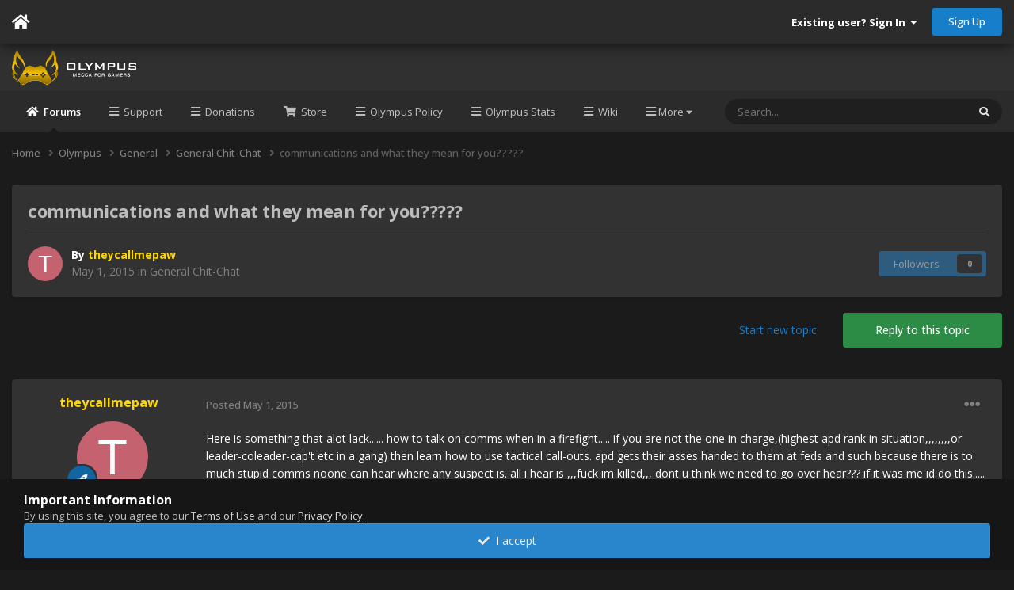

--- FILE ---
content_type: text/html;charset=UTF-8
request_url: https://olympus-entertainment.com/topic/3790-communications-and-what-they-mean-for-you/
body_size: 30917
content:
<!DOCTYPE html>
<html lang="en-US" dir="ltr" class="tee">
	<head>
		
<script>
(function () {
  const checkDark = window.matchMedia && window.matchMedia('(prefers-color-scheme: dark)').matches;
  
  
    // When not allow to change theme by user
    
 		document.documentElement.setAttribute('theme', 'dark');
  
  		return;
    
	
  
  
  
})();
</script>
		<meta charset="utf-8">
        
		<title>communications and what they mean for you????? - General Chit-Chat - Olympus Entertainment</title>
		
			<!-- Global site tag (gtag.js) - Google Analytics -->
<script async src="https://www.googletagmanager.com/gtag/js?id=UA-151169585-1"></script>
<script>
  window.dataLayer = window.dataLayer || [];
  function gtag(){dataLayer.push(arguments);}
  gtag('js', new Date());

  gtag('config', 'UA-151169585-1');
</script>

		
		
		
		

	<meta name="viewport" content="width=device-width, initial-scale=1">


	
	


	<meta name="twitter:card" content="summary" />


	
		<meta name="twitter:site" content="@OlympusServer" />
	



	
		
			
				<meta property="og:title" content="communications and what they mean for you?????">
			
		
	

	
		
			
				<meta property="og:type" content="website">
			
		
	

	
		
			
				<meta property="og:url" content="https://olympus-entertainment.com/topic/3790-communications-and-what-they-mean-for-you/">
			
		
	

	
		
			
				<meta name="description" content="Here is something that alot lack...... how to talk on comms when in a firefight..... if you are not the one in charge,(highest apd rank in situation,,,,,,,,or leader-coleader-cap&#039;t etc in a gang) then learn how to use tactical call-outs. apd gets their asses handed to them at feds and such becaus...">
			
		
	

	
		
			
				<meta property="og:description" content="Here is something that alot lack...... how to talk on comms when in a firefight..... if you are not the one in charge,(highest apd rank in situation,,,,,,,,or leader-coleader-cap&#039;t etc in a gang) then learn how to use tactical call-outs. apd gets their asses handed to them at feds and such becaus...">
			
		
	

	
		
			
				<meta property="og:updated_time" content="2015-05-05T16:35:59Z">
			
		
	

	
		
			
				<meta property="og:site_name" content="Olympus Entertainment">
			
		
	

	
		
			
				<meta property="og:locale" content="en_US">
			
		
	


	
		<link rel="canonical" href="https://olympus-entertainment.com/topic/3790-communications-and-what-they-mean-for-you/" />
	

	
		<link as="style" rel="preload" href="https://olympus-entertainment.com/applications/core/interface/ckeditor/ckeditor/skins/ips/editor.css?t=P1PF" />
	





<link rel="manifest" href="https://olympus-entertainment.com/manifest.webmanifest/">
<meta name="msapplication-config" content="https://olympus-entertainment.com/browserconfig.xml/">
<meta name="msapplication-starturl" content="/">
<meta name="application-name" content="Olympus Entertainment">
<meta name="apple-mobile-web-app-title" content="Olympus Entertainment">

	<meta name="theme-color" content="#ffffff">










<link rel="preload" href="//olympus-entertainment.com/applications/core/interface/font/fontawesome-webfont.woff2?v=4.7.0" as="font" crossorigin="anonymous">
		


	<link rel="preconnect" href="https://fonts.googleapis.com">
	<link rel="preconnect" href="https://fonts.gstatic.com" crossorigin>
	
		<link href="https://fonts.googleapis.com/css2?family=Open%20Sans:wght@300;400;500;600;700&display=swap" rel="stylesheet">
	



	<link rel='stylesheet' href='https://olympus-entertainment.com/uploads/css_built_39/341e4a57816af3ba440d891ca87450ff_framework.css?v=febae77cdf1763672654' media='all'>

	<link rel='stylesheet' href='https://olympus-entertainment.com/uploads/css_built_39/05e81b71abe4f22d6eb8d1a929494829_responsive.css?v=febae77cdf1763672654' media='all'>

	<link rel='stylesheet' href='https://olympus-entertainment.com/uploads/css_built_39/9467111f8949b4a9510df21cf3b481e1_global.css?v=febae77cdf1763672654' media='all'>

	<link rel='stylesheet' href='https://olympus-entertainment.com/uploads/css_built_39/49304d8f4a7c643ec673e5da910a1a13_widget.css?v=febae77cdf1763672654' media='all'>

	<link rel='stylesheet' href='https://olympus-entertainment.com/uploads/css_built_39/79bfb05544daeca4ec6d8979c07ae88e_button.css?v=febae77cdf1763672654' media='all'>

	<link rel='stylesheet' href='https://olympus-entertainment.com/uploads/css_built_39/90eb5adf50a8c640f633d47fd7eb1778_core.css?v=febae77cdf1763672654' media='all'>

	<link rel='stylesheet' href='https://olympus-entertainment.com/uploads/css_built_39/5a0da001ccc2200dc5625c3f3934497d_core_responsive.css?v=febae77cdf1763672654' media='all'>

	<link rel='stylesheet' href='https://olympus-entertainment.com/uploads/css_built_39/62e269ced0fdab7e30e026f1d30ae516_forums.css?v=febae77cdf1763672654' media='all'>

	<link rel='stylesheet' href='https://olympus-entertainment.com/uploads/css_built_39/76e62c573090645fb99a15a363d8620e_forums_responsive.css?v=febae77cdf1763672654' media='all'>

	<link rel='stylesheet' href='https://olympus-entertainment.com/uploads/css_built_39/ebdea0c6a7dab6d37900b9190d3ac77b_topics.css?v=febae77cdf1763672654' media='all'>

	<link rel='stylesheet' href='https://olympus-entertainment.com/uploads/css_built_39/549f8085911bad93f30809060d5bf79a_raffles.css?v=febae77cdf1763672654' media='all'>





<link rel='stylesheet' href='https://olympus-entertainment.com/uploads/css_built_39/258adbb6e4f3e83cd3b355f84e3fa002_custom.css?v=febae77cdf1763672654' media='all'>




		
		

	
	<link rel='shortcut icon' href='https://olympus-entertainment.com/uploads/monthly_2019_09/favicon.ico' type="image/x-icon">

    	
			<link rel="stylesheet" href="https://use.fontawesome.com/releases/v5.15.4/css/all.css">
			<link rel="stylesheet" href="https://use.fontawesome.com/releases/v5.15.4/css/v4-shims.css">
    	
    	<style id="colorTheme" type="text/css"></style>
			
			<style>
				
				.aXenPicture #ipsLayout_header header {
					
					
					background-image: url(https://olympus-entertainment.com/uploads/set_resources_39/84c1e40ea0e759e3f1505eb1788ddf3c_pattern.png);
					background-size: cover;
						background-position: center;
						background-repeat: no-repeat;
				}
				

				
				.cForumList .ipsDataItem_unread .ipsDataItem_title::before, .cForumGrid_unread .ipsPhotoPanel h3 a::before {
						content: "New";
						color: #fff;
						background: #c72e2e;
						font-size: 12px;
						vertical-align: middle;
						padding: 0 12px;
						margin: 0 2px 0 2px;
						display: inline-block;
						border-radius: var(--box--radius);
				}
				
			</style>
		
	<link rel="stylesheet" href="https://use.fontawesome.com/releases/v5.15.4/css/all.css">
<link rel="stylesheet" href="https://use.fontawesome.com/releases/v5.15.4/css/v4-shims.css"></head>
	<body class="ipsApp ipsApp_front ipsJS_none ipsClearfix" data-controller="core.front.core.app"  data-message=""  data-pageapp="forums" data-pagelocation="front" data-pagemodule="forums" data-pagecontroller="topic" data-pageid="3790"   >
		
        

        

		  <a href="#ipsLayout_mainArea" class="ipsHide" title="Go to main content on this page" accesskey="m">Jump to content</a>
			<div class="aXenTopBar ipsResponsive_showDesktop">
					<div class="ipsLayout_container ipsFlex ipsFlex-jc:between ipsFlex-ai:center">
						<div class="aXenTopBar_action">
								<ul class="ipsList_inline">
									
										<li><a href="https://olympus-entertainment.com/" data-ipstooltip title="Home"><i class="fas fa-home"></i></a></li>
									
									

									

									

									
								</ul>
							</div>
							
								<div class="aXenTopBar_userNav">
									


	<ul id="elUserNav" class="ipsList_inline cSignedOut ipsResponsive_showDesktop">
		
        
		
        
      	
        
            
            
	


	<li class='cUserNav_icon ipsHide' id='elCart_container'></li>
	<li class='elUserNav_sep ipsHide' id='elCart_sep'></li>

<li id="elSignInLink">
                <a href="https://olympus-entertainment.com/login/" data-ipsmenu-closeonclick="false" data-ipsmenu id="elUserSignIn">
                    Existing user? Sign In  <i class="fa fa-caret-down"></i>
                </a>
                
<div id='elUserSignIn_menu' class='ipsMenu ipsMenu_auto ipsHide'>
	<form accept-charset='utf-8' method='post' action='https://olympus-entertainment.com/login/'>
		<input type="hidden" name="csrfKey" value="de64da8dd662c5726ab01e7f88023167">
		<input type="hidden" name="ref" value="aHR0cHM6Ly9vbHltcHVzLWVudGVydGFpbm1lbnQuY29tL3RvcGljLzM3OTAtY29tbXVuaWNhdGlvbnMtYW5kLXdoYXQtdGhleS1tZWFuLWZvci15b3Uv">
		<div data-role="loginForm">
			
			
			
				<div class='ipsColumns ipsColumns_noSpacing'>
					<div class='ipsColumn ipsColumn_wide' id='elUserSignIn_internal'>
						
<div class="ipsPad ipsForm ipsForm_vertical">
	<h4 class="ipsType_sectionHead">Sign In</h4>
	<br><br>
	<ul class='ipsList_reset'>
		<li class="ipsFieldRow ipsFieldRow_noLabel ipsFieldRow_fullWidth">
			
			
				<input type="email" placeholder="Email Address" name="auth" autocomplete="email">
			
		</li>
		<li class="ipsFieldRow ipsFieldRow_noLabel ipsFieldRow_fullWidth">
			<input type="password" placeholder="Password" name="password" autocomplete="current-password">
		</li>
		<li class="ipsFieldRow ipsFieldRow_checkbox ipsClearfix">
			<span class="ipsCustomInput">
				<input type="checkbox" name="remember_me" id="remember_me_checkbox" value="1" checked aria-checked="true">
				<span></span>
			</span>
			<div class="ipsFieldRow_content">
				<label class="ipsFieldRow_label" for="remember_me_checkbox">Remember me</label>
				<span class="ipsFieldRow_desc">Not recommended on shared computers</span>
			</div>
		</li>
		<li class="ipsFieldRow ipsFieldRow_fullWidth">
			<button type="submit" name="_processLogin" value="usernamepassword" class="ipsButton ipsButton_primary ipsButton_small" id="elSignIn_submit">Sign In</button>
			
				<p class="ipsType_right ipsType_small">
					
						<a href='https://olympus-entertainment.com/lostpassword/' data-ipsDialog data-ipsDialog-title='Forgot your password?'>
					
					Forgot your password?</a>
				</p>
			
		</li>
	</ul>
</div>
					</div>
					<div class='ipsColumn ipsColumn_wide'>
						<div class='ipsPadding' id='elUserSignIn_external'>
							<div class='ipsAreaBackground_light ipsPadding:half'>
								
								
									<div class='ipsType_center ipsMargin_top:half'>
										

<button type="submit" name="_processLogin" value="11" class='ipsButton ipsButton_verySmall ipsButton_fullWidth ipsSocial ' style="background-color: #171a21">
	
		<span class='ipsSocial_icon'>
			
				<i class='fa fa-steam'></i>
			
		</span>
		<span class='ipsSocial_text'>Sign in with Steam</span>
	
</button>
									</div>
								
							</div>
						</div>
					</div>
				</div>
			
		</div>
	</form>
</div>
            </li>
            
        
		
			<li>
				
					<a href="https://olympus-entertainment.com/register/" data-ipsdialog data-ipsdialog-size="narrow" data-ipsdialog-title="Sign Up"  id="elRegisterButton" class="ipsButton ipsButton_normal ipsButton_primary">Sign Up</a>
				
			</li>
		
      	
	</ul>

                                  	
										
<ul class='ipsMobileHamburger ipsList_reset ipsResponsive_hideDesktop'>
	<li data-ipsDrawer data-ipsDrawer-drawerElem='#elMobileDrawer'>
		<a href='#'>
			
			
				
			
			
			
			<i class='fa fa-navicon'></i>
		</a>
	</li>
</ul>
									
								</div>
							
					</div>
			</div>
      		





			<div id="ipsLayout_header" class="ipsClearfix">
				
					
<ul id='elMobileNav' class='ipsResponsive_hideDesktop' data-controller='core.front.core.mobileNav'>
	
		
			
			
				
				
			
				
				
			
				
  					
						<li id='aXenelMobileBreadcrumbArrow'>
							<a href='https://olympus-entertainment.com/forum/38-general-chit-chat/'>
								<i class="fas fa-arrow-left"></i>
							</a>
						</li>
  					
				
				
			
				
				
			
		
	
  
    
  
    
  
    
  
  	
  
	

	
	
	<li class='ipsHide'>
		<a data-action="defaultStream" href='https://olympus-entertainment.com/discover/'><i class="fa fa-newspaper-o" aria-hidden="true"></i></a>
	</li>
	
  
	

	
		<li class='ipsJS_show'>
			<a href='https://olympus-entertainment.com/search/'><i class='fa fa-search'></i></a>
		</li>
	
  
  	
	
  
    

	<li data-ipsDrawer data-ipsDrawer-drawerElem='#elMobileDrawer' >
		<a href='#'>
			
			
				
			
			
			
			<i class='fa fa-navicon'></i>
		</a>
	</li>
</ul>
				
				<header>
          		<div class="aXenSnow"></div>
					<div class="ipsLayout_container">
                    
                      


<a href='https://olympus-entertainment.com/' id='elLogo' accesskey='1'><img src="https://olympus-entertainment.com/uploads/monthly_2024_05/imageproxy.png.7245bb8cf3910eddae58b681c3dafe16.png.9d787b55d7b3bc9616f7e021e8fc5d0b.png" alt='Olympus Entertainment'></a>

                      
                      	<div></div>
                      
                    
					
					</div>
				</header>
       			

	<nav data-controller='core.front.core.navBar' class='ipsNavBar_noSubBars ipsResponsive_showDesktop'>
		<div class='ipsNavBar_primary ipsLayout_container ipsNavBar_noSubBars'>
			<ul data-role="primaryNavBar" class='ipsClearfix'>
				


	
		
		
			
		
		<li class='ipsNavBar_active' data-active id='elNavSecondary_7' data-role="navBarItem" data-navApp="forums" data-navExt="Forums">
			
			
				<a href="https://olympus-entertainment.com"  data-navItem-id="7" data-navDefault>
					Forums<span class='ipsNavBar_active__identifier'></span>
				</a>
			
			
		</li>
	
	

	
		
		
		<li  id='elNavSecondary_28' data-role="navBarItem" data-navApp="nexus" data-navExt="Support">
			
			
				<a href="https://olympus-entertainment.com/support/"  data-navItem-id="28" >
					Support<span class='ipsNavBar_active__identifier'></span>
				</a>
			
			
		</li>
	
	

	
		
		
		<li  id='elNavSecondary_59' data-role="navBarItem" data-navApp="core" data-navExt="CustomItem">
			
			
				<a href="https://olympus-entertainment.com/donate/"  data-navItem-id="59" >
					Donations<span class='ipsNavBar_active__identifier'></span>
				</a>
			
			
		</li>
	
	

	
		
		
		<li  id='elNavSecondary_63' data-role="navBarItem" data-navApp="nexus" data-navExt="Store">
			
			
				<a href="https://olympus-entertainment.com/store/"  data-navItem-id="63" >
					Store<span class='ipsNavBar_active__identifier'></span>
				</a>
			
			
		</li>
	
	

	
		
		
		<li  id='elNavSecondary_58' data-role="navBarItem" data-navApp="cms" data-navExt="Pages">
			
			
				<a href="https://olympus-entertainment.com/olympus-policy/"  data-navItem-id="58" >
					Olympus Policy<span class='ipsNavBar_active__identifier'></span>
				</a>
			
			
		</li>
	
	

	
		
		
		<li  id='elNavSecondary_62' data-role="navBarItem" data-navApp="core" data-navExt="CustomItem">
			
			
				<a href="https://stats.olympus-entertainment.com/" target='_blank' rel="noopener" data-navItem-id="62" >
					Olympus Stats<span class='ipsNavBar_active__identifier'></span>
				</a>
			
			
		</li>
	
	

	
		
		
		<li  id='elNavSecondary_64' data-role="navBarItem" data-navApp="core" data-navExt="CustomItem">
			
			
				<a href="https://wiki.olympus-entertainment.com/" target='_blank' rel="noopener" data-navItem-id="64" >
					Wiki<span class='ipsNavBar_active__identifier'></span>
				</a>
			
			
		</li>
	
	

	
		
		
		<li  id='elNavSecondary_12' data-role="navBarItem" data-navApp="core" data-navExt="StaffDirectory">
			
			
				<a href="https://olympus-entertainment.com/staff/"  data-navItem-id="12" >
					Staff<span class='ipsNavBar_active__identifier'></span>
				</a>
			
			
		</li>
	
	

	
		
		
		<li  id='elNavSecondary_56' data-role="navBarItem" data-navApp="cms" data-navExt="Pages">
			
			
				<a href="https://olympus-entertainment.com/servers/"  data-navItem-id="56" >
					Servers<span class='ipsNavBar_active__identifier'></span>
				</a>
			
			
		</li>
	
	

	
		
		
		<li  id='elNavSecondary_67' data-role="navBarItem" data-navApp="nexus" data-navExt="Subscriptions">
			
			
				<a href="https://olympus-entertainment.com/subscriptions/"  data-navItem-id="67" >
					Subscriptions<span class='ipsNavBar_active__identifier'></span>
				</a>
			
			
		</li>
	
	

	
		
		
		<li  id='elNavSecondary_68' data-role="navBarItem" data-navApp="advancedgiftcards" data-navExt="advancedgiftcards">
			
			
				<a href="https://olympus-entertainment.com/store/gift-cards/?do=advancedGiftCards"  data-navItem-id="68" >
					Gift Cards<span class='ipsNavBar_active__identifier'></span>
				</a>
			
			
		</li>
	
	

	
		
		
		<li  id='elNavSecondary_73' data-role="navBarItem" data-navApp="cms" data-navExt="Pages">
			
			
				<a href="https://olympus-entertainment.com/cal/"  data-navItem-id="73" >
					Event Calendar<span class='ipsNavBar_active__identifier'></span>
				</a>
			
			
		</li>
	
	

	
		
		
		<li  id='elNavSecondary_61' data-role="navBarItem" data-navApp="calendar" data-navExt="Calendar">
			
			
				<a href="https://olympus-entertainment.com/calendar/"  data-navItem-id="61" >
					Events<span class='ipsNavBar_active__identifier'></span>
				</a>
			
			
		</li>
	
	

	
		
		
		<li  id='elNavSecondary_8' data-role="navBarItem" data-navApp="blog" data-navExt="Blogs">
			
			
				<a href="https://olympus-entertainment.com/blogs/"  data-navItem-id="8" >
					Blogs<span class='ipsNavBar_active__identifier'></span>
				</a>
			
			
		</li>
	
	

	
	

	
		
		
		<li  id='elNavSecondary_14' data-role="navBarItem" data-navApp="core" data-navExt="AllActivity">
			
			
				<a href="https://olympus-entertainment.com/discover/"  data-navItem-id="14" >
					All Activity<span class='ipsNavBar_active__identifier'></span>
				</a>
			
			
		</li>
	
	

	
		
		
		<li  id='elNavSecondary_15' data-role="navBarItem" data-navApp="core" data-navExt="YourActivityStreams">
			
			
				<a href="#"  data-navItem-id="15" >
					My Activity Streams<span class='ipsNavBar_active__identifier'></span>
				</a>
			
			
		</li>
	
	

	
		
		
		<li  id='elNavSecondary_60' data-role="navBarItem" data-navApp="cms" data-navExt="Pages">
			
			
				<a href="https://olympus-entertainment.com/allstatuses/"  data-navItem-id="60" >
					All Status Updates<span class='ipsNavBar_active__identifier'></span>
				</a>
			
			
		</li>
	
	

	
		
		
		<li  id='elNavSecondary_17' data-role="navBarItem" data-navApp="core" data-navExt="YourActivityStreamsItem">
			
			
				<a href="https://olympus-entertainment.com/discover/content-started/"  data-navItem-id="17" >
					Content I Started<span class='ipsNavBar_active__identifier'></span>
				</a>
			
			
		</li>
	
	

	
		
		
		<li  id='elNavSecondary_16' data-role="navBarItem" data-navApp="core" data-navExt="YourActivityStreamsItem">
			
			
				<a href="https://olympus-entertainment.com/discover/unread/"  data-navItem-id="16" >
					Unread Content<span class='ipsNavBar_active__identifier'></span>
				</a>
			
			
		</li>
	
	

	
		
		
		<li  id='elNavSecondary_13' data-role="navBarItem" data-navApp="core" data-navExt="OnlineUsers">
			
			
				<a href="https://olympus-entertainment.com/online/"  data-navItem-id="13" >
					Online Users<span class='ipsNavBar_active__identifier'></span>
				</a>
			
			
		</li>
	
	

	
		
		
		<li  id='elNavSecondary_72' data-role="navBarItem" data-navApp="raffles" data-navExt="Raffles">
			
			
				<a href="https://olympus-entertainment.com/raffles/"  data-navItem-id="72" >
					Raffles<span class='ipsNavBar_active__identifier'></span>
				</a>
			
			
		</li>
	
	

				<li class='ipsHide' id='elNavigationMore' data-role='navMore'>
					<a href='#' data-ipsMenu data-ipsMenu-appendTo='#elNavigationMore' id='elNavigationMore_dropdown'>More</a>
					<ul class='ipsNavBar_secondary ipsHide' data-role='secondaryNavBar'>
						<li class='ipsHide' id='elNavigationMore_more' data-role='navMore'>
							<a href='#' data-ipsMenu data-ipsMenu-appendTo='#elNavigationMore_more' id='elNavigationMore_more_dropdown'>More <i class='fa fa-caret-down'></i></a>
							<ul class='ipsHide ipsMenu ipsMenu_auto' id='elNavigationMore_more_dropdown_menu' data-role='moreDropdown'></ul>
						</li>
					</ul>
				</li>
			</ul>
			

	<div id="elSearchWrapper">
		<div id='elSearch' data-controller="core.front.core.quickSearch">
			<form accept-charset='utf-8' action='//olympus-entertainment.com/search/?do=quicksearch' method='post'>
                <input type='search' id='elSearchField' placeholder='Search...' name='q' autocomplete='off' aria-label='Search'>
                <details class='cSearchFilter'>
                    <summary class='cSearchFilter__text'></summary>
                    <ul class='cSearchFilter__menu'>
                        
                        <li><label><input type="radio" name="type" value="all" ><span class='cSearchFilter__menuText'>Everywhere</span></label></li>
                        
                            
                                <li><label><input type="radio" name="type" value='contextual_{&quot;type&quot;:&quot;forums_topic&quot;,&quot;nodes&quot;:38}' checked><span class='cSearchFilter__menuText'>This Forum</span></label></li>
                            
                                <li><label><input type="radio" name="type" value='contextual_{&quot;type&quot;:&quot;forums_topic&quot;,&quot;item&quot;:3790}' checked><span class='cSearchFilter__menuText'>This Topic</span></label></li>
                            
                        
                        
                            <li><label><input type="radio" name="type" value="core_statuses_status"><span class='cSearchFilter__menuText'>Status Updates</span></label></li>
                        
                            <li><label><input type="radio" name="type" value="forums_topic"><span class='cSearchFilter__menuText'>Topics</span></label></li>
                        
                            <li><label><input type="radio" name="type" value="downloads_file"><span class='cSearchFilter__menuText'>Files</span></label></li>
                        
                            <li><label><input type="radio" name="type" value="calendar_event"><span class='cSearchFilter__menuText'>Events</span></label></li>
                        
                            <li><label><input type="radio" name="type" value="cms_pages_pageitem"><span class='cSearchFilter__menuText'>Pages</span></label></li>
                        
                            <li><label><input type="radio" name="type" value="nexus_package_item"><span class='cSearchFilter__menuText'>Products</span></label></li>
                        
                            <li><label><input type="radio" name="type" value="blog_entry"><span class='cSearchFilter__menuText'>Blog Entries</span></label></li>
                        
                            <li><label><input type="radio" name="type" value="gallery_image"><span class='cSearchFilter__menuText'>Images</span></label></li>
                        
                            <li><label><input type="radio" name="type" value="gallery_album_item"><span class='cSearchFilter__menuText'>Albums</span></label></li>
                        
                            <li><label><input type="radio" name="type" value="raffles_raffle"><span class='cSearchFilter__menuText'>Raffles</span></label></li>
                        
                            <li><label><input type="radio" name="type" value="core_members"><span class='cSearchFilter__menuText'>Members</span></label></li>
                        
                    </ul>
                </details>
				<button class='cSearchSubmit' type="submit" aria-label='Search'><i class="fa fa-search"></i></button>
			</form>
		</div>
	</div>

		</div>
	</nav>

				
			</div>

			

      

		<main id="ipsLayout_body" class="ipsLayout_container">
			<div id="ipsLayout_contentArea">
				
<nav class='ipsBreadcrumb ipsBreadcrumb_top ipsFaded_withHover'>
	

	<ul class='ipsList_inline ipsPos_right'>
		
		<li  class='ipsHide'>
			<a data-action="defaultStream" class='ipsType_light '  href='https://olympus-entertainment.com/discover/'><i class="fa fa-newspaper-o" aria-hidden="true"></i> <span>All Activity</span></a>
		</li>
		
	</ul>

	<ul data-role="breadcrumbList">
		<li>
			<a title="Home" href='https://olympus-entertainment.com/'>
				<span>Home <i class='fa fa-angle-right'></i></span>
			</a>
		</li>
		
		
			<li>
				
					<a href='https://olympus-entertainment.com/forum/61-olympus/'>
						<span>Olympus <i class='fa fa-angle-right' aria-hidden="true"></i></span>
					</a>
				
			</li>
		
			<li>
				
					<a href='https://olympus-entertainment.com/forum/65-general/'>
						<span>General <i class='fa fa-angle-right' aria-hidden="true"></i></span>
					</a>
				
			</li>
		
			<li>
				
					<a href='https://olympus-entertainment.com/forum/38-general-chit-chat/'>
						<span>General Chit-Chat <i class='fa fa-angle-right' aria-hidden="true"></i></span>
					</a>
				
			</li>
		
			<li>
				
					communications and what they mean for you?????
				
			</li>
		
	</ul>
</nav>
				

	











				
					<div class="aXenLayout_contentWrapper">
						

	




					</div>
				
				<div id="ipsLayout_contentWrapper">
					
					<div id="ipsLayout_mainArea">
						
						
						
						
						
						



<div class="ipsPageHeader ipsResponsive_pull ipsBox ipsPadding sm:ipsPadding:half ipsMargin_bottom">
		
	
	<div class="ipsFlex ipsFlex-ai:center ipsFlex-fw:wrap ipsGap:4">
		<div class="ipsFlex-flex:11">
			<h1 class="ipsType_pageTitle ipsContained_container">
				

				
				
					<span class="ipsType_break ipsContained">
						<span>communications and what they mean for you?????</span>
					</span>
				
			</h1>
			
			
		</div>
		
	</div>
	<hr class="ipsHr">
	<div class="ipsPageHeader__meta ipsFlex ipsFlex-jc:between ipsFlex-ai:center ipsFlex-fw:wrap ipsGap:3">
		<div class="ipsFlex-flex:11">
			<div class="ipsPhotoPanel ipsPhotoPanel_mini ipsPhotoPanel_notPhone ipsClearfix">
				


	<a href="https://olympus-entertainment.com/profile/1635-theycallmepaw/" data-ipsHover data-ipsHover-target="https://olympus-entertainment.com/profile/1635-theycallmepaw/?do=hovercard" class="ipsUserPhoto ipsUserPhoto_mini" title="Go to theycallmepaw's profile">
		<img src='data:image/svg+xml,%3Csvg%20xmlns%3D%22http%3A%2F%2Fwww.w3.org%2F2000%2Fsvg%22%20viewBox%3D%220%200%201024%201024%22%20style%3D%22background%3A%23c46270%22%3E%3Cg%3E%3Ctext%20text-anchor%3D%22middle%22%20dy%3D%22.35em%22%20x%3D%22512%22%20y%3D%22512%22%20fill%3D%22%23ffffff%22%20font-size%3D%22700%22%20font-family%3D%22-apple-system%2C%20BlinkMacSystemFont%2C%20Roboto%2C%20Helvetica%2C%20Arial%2C%20sans-serif%22%3ET%3C%2Ftext%3E%3C%2Fg%3E%3C%2Fsvg%3E' alt='theycallmepaw'>
	</a>

				<div>
					<p class="ipsType_reset ipsType_blendLinks">
						<span class="ipsType_normal">
						
							<strong>By 


<a href="https://olympus-entertainment.com/profile/1635-theycallmepaw/" rel="nofollow" data-ipshover data-ipshover-width="370" data-ipshover-target="https://olympus-entertainment.com/profile/1635-theycallmepaw/?do=hovercard&amp;referrer=https%253A%252F%252Folympus-entertainment.com%252Ftopic%252F3790-communications-and-what-they-mean-for-you%252F" title="Go to theycallmepaw's profile" class="ipsType_break"><span class="shake-rotate" style='color:gold;font-weight:bold'>theycallmepaw</a></strong><br>
							<span class="ipsType_light"><time datetime='2015-05-01T13:22:49Z' title='05/01/15 01:22  PM' data-short='10 yr'>May 1, 2015</time> in <a href="https://olympus-entertainment.com/forum/38-general-chit-chat/">General Chit-Chat</a></span>
						
						</span>
					</p>
				</div>
			</div>
		</div>
		
			<div class="ipsFlex-flex:01 ipsResponsive_hidePhone">
				<div class="ipsShareLinks">
					
						


					
					
                    

					



					

<div data-followApp='forums' data-followArea='topic' data-followID='3790' data-controller='core.front.core.followButton'>
	

	<a href='https://olympus-entertainment.com/login/' rel="nofollow" class="ipsFollow ipsPos_middle ipsButton ipsButton_light ipsButton_verySmall ipsButton_disabled" data-role="followButton" data-ipsTooltip title='Sign in to follow this'>
		<span>Followers</span>
		<span class='ipsCommentCount'>0</span>
	</a>

</div>
				</div>
			</div>
					
	</div>
	
	
</div>








<div class="ipsClearfix">
	<ul class="ipsToolList ipsToolList_horizontal ipsClearfix ipsSpacer_both ">
		
			<li class="ipsToolList_primaryAction">
				<span data-controller="forums.front.topic.reply">
					
						<a href="#replyForm" rel="nofollow" class="ipsButton ipsButton_important ipsButton_medium ipsButton_fullWidth" data-action="replyToTopic">Reply to this topic</a>
					
				</span>
			</li>
		
		
			<li class="ipsResponsive_hidePhone">
				
					<a href="https://olympus-entertainment.com/forum/38-general-chit-chat/?do=add" rel="nofollow" class="ipsButton ipsButton_link ipsButton_medium ipsButton_fullWidth" title="Start a new topic in this forum">Start new topic</a>
				
			</li>
		
		
	</ul>
</div>

<div id="comments" data-controller="core.front.core.commentFeed,forums.front.topic.view, core.front.core.ignoredComments" data-autopoll data-baseurl="https://olympus-entertainment.com/topic/3790-communications-and-what-they-mean-for-you/" data-lastpage data-feedid="topic-3790" class="cTopic ipsClear ipsSpacer_top">
	
			
	

	

<div data-controller='core.front.core.recommendedComments' data-url='https://olympus-entertainment.com/topic/3790-communications-and-what-they-mean-for-you/?recommended=comments' class='ipsRecommendedComments ipsHide'>
	<div data-role="recommendedComments">
		<h2 class='ipsType_sectionHead ipsType_large ipsType_bold ipsMargin_bottom'>Recommended Posts</h2>
		
	</div>
</div>
	
	<div id="elPostFeed" data-role="commentFeed" data-controller="core.front.core.moderation" >
		<form action="https://olympus-entertainment.com/topic/3790-communications-and-what-they-mean-for-you/?csrfKey=de64da8dd662c5726ab01e7f88023167&amp;do=multimodComment" method="post" data-ipspageaction data-role="moderationTools">
			
			
				

					

					
					



<a id="comment-34639"></a>
<article  id="elComment_34639" class="cPost ipsBox ipsResponsive_pull  ipsComment  ipsComment_parent ipsClearfix ipsClear ipsColumns ipsColumns_noSpacing ipsColumns_collapsePhone    ">
	

	

	<div class="cAuthorPane_mobile ipsResponsive_showPhone">
		<div class="cAuthorPane_photo">
			<div class="cAuthorPane_photoWrap">
				


	<a href="https://olympus-entertainment.com/profile/1635-theycallmepaw/" data-ipsHover data-ipsHover-target="https://olympus-entertainment.com/profile/1635-theycallmepaw/?do=hovercard" class="ipsUserPhoto ipsUserPhoto_large" title="Go to theycallmepaw's profile">
		<img src='data:image/svg+xml,%3Csvg%20xmlns%3D%22http%3A%2F%2Fwww.w3.org%2F2000%2Fsvg%22%20viewBox%3D%220%200%201024%201024%22%20style%3D%22background%3A%23c46270%22%3E%3Cg%3E%3Ctext%20text-anchor%3D%22middle%22%20dy%3D%22.35em%22%20x%3D%22512%22%20y%3D%22512%22%20fill%3D%22%23ffffff%22%20font-size%3D%22700%22%20font-family%3D%22-apple-system%2C%20BlinkMacSystemFont%2C%20Roboto%2C%20Helvetica%2C%20Arial%2C%20sans-serif%22%3ET%3C%2Ftext%3E%3C%2Fg%3E%3C%2Fsvg%3E' alt='theycallmepaw'>
	</a>

				
				
					<a href="https://olympus-entertainment.com/profile/1635-theycallmepaw/badges/" rel="nofollow">
						
<img src='https://olympus-entertainment.com/uploads/set_resources_39/84c1e40ea0e759e3f1505eb1788ddf3c_default_rank.png' loading="lazy" alt="Immigrant" class="cAuthorPane_badge cAuthorPane_badge--rank ipsOutline ipsOutline:2px" data-ipsTooltip title="Rank: Immigrant (1/7)">
					</a>
				
			</div>
		</div>
		<div class="cAuthorPane_content">
			<h3 class="ipsType_sectionHead cAuthorPane_author ipsType_break ipsType_blendLinks ipsFlex ipsFlex-ai:center">
				


<a href="https://olympus-entertainment.com/profile/1635-theycallmepaw/" rel="nofollow" data-ipshover data-ipshover-width="370" data-ipshover-target="https://olympus-entertainment.com/profile/1635-theycallmepaw/?do=hovercard&amp;referrer=https%253A%252F%252Folympus-entertainment.com%252Ftopic%252F3790-communications-and-what-they-mean-for-you%252F" title="Go to theycallmepaw's profile" class="ipsType_break"><span class="shake-rotate" style='color:gold;font-weight:bold'>theycallmepaw</a>
              	
				<span class="ipsMargin_left:half">

	
		<span title="Member's total reputation" data-ipsTooltip class='ipsRepBadge ipsRepBadge_positive'>
	
			<i class='fa fa-plus-circle'></i> 172
	
		</span>
	
</span>
			</h3>
			<div class="ipsType_light ipsType_reset">
				<a href="https://olympus-entertainment.com/topic/3790-communications-and-what-they-mean-for-you/?do=findComment&amp;comment=34639" rel="nofollow" class="ipsType_blendLinks">Posted <time datetime='2015-05-01T13:22:49Z' title='05/01/15 01:22  PM' data-short='10 yr'>May 1, 2015</time></a>
				
			</div>
		</div>
	</div>
	<aside class="ipsComment_author cAuthorPane ipsColumn ipsColumn_medium ipsResponsive_hidePhone">
				<h3 class="ipsType_sectionHead cAuthorPane_author ipsType_blendLinks ipsType_break">
<strong>


<a href="https://olympus-entertainment.com/profile/1635-theycallmepaw/" rel="nofollow" data-ipshover data-ipshover-width="370" data-ipshover-target="https://olympus-entertainment.com/profile/1635-theycallmepaw/?do=hovercard&amp;referrer=https%253A%252F%252Folympus-entertainment.com%252Ftopic%252F3790-communications-and-what-they-mean-for-you%252F" title="Go to theycallmepaw's profile" class="ipsType_break"><span class="shake-rotate" style='color:gold;font-weight:bold'>theycallmepaw</a>
			</strong> <span class="ipsResponsive_showPhone ipsResponsive_inline">  

	
		<span title="Member's total reputation" data-ipsTooltip class='ipsRepBadge ipsRepBadge_positive'>
	
			<i class='fa fa-plus-circle'></i> 172
	
		</span>
	
</span>
          </h3>
		<ul class="cAuthorPane_info ipsList_reset">
			<li data-role="photo" class="cAuthorPane_photo">
				<div class="cAuthorPane_photoWrap">
					


	<a href="https://olympus-entertainment.com/profile/1635-theycallmepaw/" data-ipsHover data-ipsHover-target="https://olympus-entertainment.com/profile/1635-theycallmepaw/?do=hovercard" class="ipsUserPhoto ipsUserPhoto_large" title="Go to theycallmepaw's profile">
		<img src='data:image/svg+xml,%3Csvg%20xmlns%3D%22http%3A%2F%2Fwww.w3.org%2F2000%2Fsvg%22%20viewBox%3D%220%200%201024%201024%22%20style%3D%22background%3A%23c46270%22%3E%3Cg%3E%3Ctext%20text-anchor%3D%22middle%22%20dy%3D%22.35em%22%20x%3D%22512%22%20y%3D%22512%22%20fill%3D%22%23ffffff%22%20font-size%3D%22700%22%20font-family%3D%22-apple-system%2C%20BlinkMacSystemFont%2C%20Roboto%2C%20Helvetica%2C%20Arial%2C%20sans-serif%22%3ET%3C%2Ftext%3E%3C%2Fg%3E%3C%2Fsvg%3E' alt='theycallmepaw'>
	</a>

					
					
						
<img src='https://olympus-entertainment.com/uploads/set_resources_39/84c1e40ea0e759e3f1505eb1788ddf3c_default_rank.png' loading="lazy" alt="Immigrant" class="cAuthorPane_badge cAuthorPane_badge--rank ipsOutline ipsOutline:2px" data-ipsTooltip title="Rank: Immigrant (1/7)">
					
				</div>
			</li>
			
				<li data-role="group"><span class="shake-rotate" style='color:gold;font-weight:bold'>Legendary</li>
				
					<li data-role="group-icon"><img src="https://olympus-entertainment.com/uploads/monthly_2023_03/legend.png.f0d2a4f844f0ddf5c01272e7a392048b.png" alt="" class='cAuthorGroupIcon 
'></li>

	
	
	
		
			<li class='nbSecGroupIcons nbSecGroupIconsPost ipsResponsive_hidePhone ipsPad_bottom' data-ipsTooltip title='Legacy VIP'>
				
					<img src='https://olympus-entertainment.com/uploads/monthly_2023_02/legacy.png.61fcf6c3338a77fcf8fa0357279b490e.png' alt='Legacy VIP' class='cAuthorGroupIcon'>
				
			</li>
			
			
		
	
		
	
	

				
			
			
          		
				<li data-role="stats" class="ipsMargin_top">
          			<ul class="ipsFlex ipsFlex-ai:center ipsFlex-jc:center aXenTopics_cAuthorPane_icons">
            			<li data-role="posts" class="ipsFlex ipsFlex-jc:center ipsFlex-ai:center" data-ipstooltip _title="Content">
              				<i class="fas fa-comments"></i>
              				<span class="ipsFlex ipsFlex-jc:center ipsFlex-ai:center">270</span>
            			</li>
                      
            			<li data-role="reputation" class="ipsFlex ipsFlex-jc:center ipsFlex-ai:center aXenTopics_cAuthorPane_icons_positive" data-ipstooltip _title="Reputation">
              				<i class="fas fa-plus"></i>
              				<span class="ipsFlex ipsFlex-jc:center ipsFlex-ai:center">172</span>
            			</li>
                      	
            				<li data-role="days-won" class="ipsFlex ipsFlex-jc:center ipsFlex-ai:center" data-ipstooltip _title="Days Won">
              					<i class="fas fa-trophy"></i>
              					<span class="ipsFlex ipsFlex-jc:center ipsFlex-ai:center">0</span>
            				</li>
                      	
          			</ul>
          		</li>
          		
          		<li data-role="stats" class="ipsMargin_top">
          		<ul class="aXenTopics_cAuthorPane_info">
                	
          			
                  
          			
          				<li data-role="days-won">
                      		<span><i class="fas fa-trophy"></i> Days Won:</span>
                      		<span class="aXenTopics_cAuthorPane_info:content">0</span>
                    	</li>
          			
                  
                  	
          				<li data-role="joined">
                      		<span><i class="fas fa-user-plus"></i> Joined:</span>
                      		<span class="aXenTopics_cAuthorPane_info:content">08/28/14</span>
          				</li>
                  	
                  
                  	
                  	
						

					
          		</ul>
          		</li>
			
          	
          		
          			<li>
                		
						
          			</li>
          		
          		
          	
		



    

</ul>
	</aside>
	<div class="ipsColumn ipsColumn_fluid ipsMargin:none">
		

<div id="comment-34639_wrap" data-controller="core.front.core.comment" data-commentapp="forums" data-commenttype="forums" data-commentid="34639" data-quotedata="{&quot;userid&quot;:1635,&quot;username&quot;:&quot;theycallmepaw&quot;,&quot;timestamp&quot;:1430486569,&quot;contentapp&quot;:&quot;forums&quot;,&quot;contenttype&quot;:&quot;forums&quot;,&quot;contentid&quot;:3790,&quot;contentclass&quot;:&quot;forums_Topic&quot;,&quot;contentcommentid&quot;:34639}" class="ipsComment_content ipsType_medium">

	<div class="ipsComment_meta ipsType_light ipsFlex ipsFlex-ai:center ipsFlex-jc:between ipsFlex-fd:row-reverse">
		<div class="ipsType_light ipsType_reset ipsType_blendLinks ipsComment_toolWrap">
			<div class="ipsResponsive_hidePhone ipsComment_badges">
				<ul class="ipsList_reset ipsFlex ipsFlex-jc:end ipsFlex-fw:wrap ipsGap:2 ipsGap_row:1">
					
					
					
					
					
				</ul>
			</div>
			<ul class="ipsList_reset ipsComment_tools">
				<li>
					<a href="#elControls_34639_menu" class="ipsComment_ellipsis" id="elControls_34639" title="More options..." data-ipsmenu data-ipsmenu-appendto="#comment-34639_wrap"><i class="fa fa-ellipsis-h"></i></a>
					<ul id="elControls_34639_menu" class="ipsMenu ipsMenu_narrow ipsHide">
						
							<li class="ipsMenu_item"><a href="https://olympus-entertainment.com/topic/3790-communications-and-what-they-mean-for-you/?do=reportComment&amp;comment=34639" data-ipsdialog data-ipsdialog-remotesubmit data-ipsdialog-size="medium" data-ipsdialog-flashmessage="Thanks for your report." data-ipsdialog-title="Report post"  data-action="reportComment" title="Report this content">Report</a></li>
						
						
                        
						
						
						
							
								
							
							
							
							
							
							
						
					</ul>
				</li>
				
			</ul>
		</div>

		<div class="ipsType_reset ipsResponsive_hidePhone">
		   
		   Posted <time datetime='2015-05-01T13:22:49Z' title='05/01/15 01:22  PM' data-short='10 yr'>May 1, 2015</time>
		   
			
			<span class="ipsResponsive_hidePhone">
				
				
			</span>
		</div>
	</div>

	

    

	<div class="cPost_contentWrap">
		
		<div data-role="commentContent" class="ipsType_normal ipsType_richText ipsPadding_bottom ipsContained" data-controller="core.front.core.lightboxedImages">
			
<p>Here is something that alot lack...... how to talk on comms when in a firefight..... if you are not the one in charge,(highest apd rank in situation,,,,,,,,or leader-coleader-cap't etc in a gang) then learn how to use tactical call-outs. apd gets their asses handed to them at feds and such because there is to much stupid comms noone can hear where any suspect is. all i hear is ,,,fuck im killed,,, dont u think we need to go over hear??? if it was me id do this..... learn how to be quiet. if your not in charge then silence is golden. the only thing needs to be said is 1/2/3 people gate 3  or i seen 2 people tower etc..... thats for the apd. and if a corp. is handling a situation it dont mean another corp. starts telling the first 1 what to do and taking over the situation. hell help each other out. lets not have a who's dick is bigger situation. i've ran with alot of various gangs and from my experience the gangs with the best call-outs and comms is the ones who nomally win the fights. even if they are out numbered. so lets all work on comms and shut the hell up with all the stupid shit.</p>
<p> </p>
<p> </p>
<p> </p>
<p> </p>
<p> </p>
<p> </p>
<p>that's all i have</p>
<p>paw out</p>


			
		</div>

		
			<div class="ipsItemControls">
				
					
						

	<div data-controller='core.front.core.reaction' class='ipsItemControls_right ipsClearfix '>	
		<div class='ipsReact ipsPos_right'>
			
				
				<div class='ipsReact_blurb ' data-role='reactionBlurb'>
					
						

	
	<ul class='ipsReact_reactions'>
		
		
			
				
				<li class='ipsReact_reactCount'>
					
						<span data-ipsTooltip title="Like">
					
							<span>
								<img src='https://olympus-entertainment.com/uploads/reactions/react_like.png' alt="Like" loading="lazy">
							</span>
							<span>
								4
							</span>
					
						</span>
					
				</li>
			
		
	</ul>

					
				</div>
			
			
			
		</div>
	</div>

					
				
				<ul class="ipsComment_controls ipsClearfix ipsItemControls_left" data-role="commentControls">
					
						
						
							<li data-ipsquote-editor="topic_comment" data-ipsquote-target="#comment-34639" class="ipsJS_show">
								<button class="ipsButton ipsButton_light ipsButton_verySmall ipsButton_narrow cMultiQuote ipsHide" data-action="multiQuoteComment" data-ipstooltip data-ipsquote-multiquote data-mqid="mq34639" title="MultiQuote"><i class="fa fa-plus"></i></button>
							</li>
							<li data-ipsquote-editor="topic_comment" data-ipsquote-target="#comment-34639" class="ipsJS_show">
								<a href="#" data-action="quoteComment" data-ipsquote-singlequote>Quote</a>
							</li>
						
						
                  		
												
					
					<li class="ipsHide" data-role="commentLoading">
						<span class="ipsLoading ipsLoading_tiny ipsLoading_noAnim"></span>
					</li>
				</ul>
			</div>
		

		
	</div>

	
    
</div>

	</div>
</article>

					
					
					
				

					

					
					



<a id="comment-34640"></a>
<article data-membergroup="15"  id="elComment_34640" class="cPost ipsBox ipsResponsive_pull  ipsComment  ipsComment_parent ipsClearfix ipsClear ipsColumns ipsColumns_noSpacing ipsColumns_collapsePhone ipsComment_highlighted   ">
	

	
		<div class="ipsResponsive_showPhone ipsComment_badges">
			<ul class="ipsList_reset ipsFlex ipsFlex-fw:wrap ipsGap:2 ipsGap_row:1">
				
					<li><strong class="ipsBadge ipsBadge_large ipsBadge_highlightedGroup">Admin</strong></li>
				
				
				
				
			</ul>
		</div>
	

	<div class="cAuthorPane_mobile ipsResponsive_showPhone">
		<div class="cAuthorPane_photo">
			<div class="cAuthorPane_photoWrap">
				


	<a href="https://olympus-entertainment.com/profile/6603-bubbaloo-reusable-p-cup/" data-ipsHover data-ipsHover-target="https://olympus-entertainment.com/profile/6603-bubbaloo-reusable-p-cup/?do=hovercard" class="ipsUserPhoto ipsUserPhoto_large" title="Go to Bubbaloo  - Reusable P Cup's profile">
		<img src='https://olympus-entertainment.com/uploads/monthly_2022_07/image_2022-07-31_061345004.thumb.png.5dd59a16cafe9f811cd2fd8bdbb83cd6.png' alt='Bubbaloo  - Reusable P Cup'>
	</a>

				
				<span class="cAuthorPane_badge cAuthorPane_badge--moderator" data-ipstooltip title="Bubbaloo  - Reusable P Cup is a moderator"></span>
				
				
					<a href="https://olympus-entertainment.com/profile/6603-bubbaloo-reusable-p-cup/badges/" rel="nofollow">
						
<img src='https://olympus-entertainment.com/uploads/set_resources_39/84c1e40ea0e759e3f1505eb1788ddf3c_default_rank.png' loading="lazy" alt="Citizen" class="cAuthorPane_badge cAuthorPane_badge--rank ipsOutline ipsOutline:2px" data-ipsTooltip title="Rank: Citizen (3/7)">
					</a>
				
			</div>
		</div>
		<div class="cAuthorPane_content">
			<h3 class="ipsType_sectionHead cAuthorPane_author ipsType_break ipsType_blendLinks ipsFlex ipsFlex-ai:center">
				


<a href="https://olympus-entertainment.com/profile/6603-bubbaloo-reusable-p-cup/" rel="nofollow" data-ipshover data-ipshover-width="370" data-ipshover-target="https://olympus-entertainment.com/profile/6603-bubbaloo-reusable-p-cup/?do=hovercard&amp;referrer=https%253A%252F%252Folympus-entertainment.com%252Ftopic%252F3790-communications-and-what-they-mean-for-you%252F" title="Go to Bubbaloo  - Reusable P Cup's profile" class="ipsType_break"><span style='color:red;font-weight:bold;text-shadow: 1px 1px #000000;'>Bubbaloo  - Reusable P Cup</span></a>
              	
				<span class="ipsMargin_left:half">

	
		<span title="Member's total reputation" data-ipsTooltip class='ipsRepBadge ipsRepBadge_positive'>
	
			<i class='fa fa-plus-circle'></i> 3105
	
		</span>
	
</span>
			</h3>
			<div class="ipsType_light ipsType_reset">
				<a href="https://olympus-entertainment.com/topic/3790-communications-and-what-they-mean-for-you/?do=findComment&amp;comment=34640" rel="nofollow" class="ipsType_blendLinks">Posted <time datetime='2015-05-01T13:29:13Z' title='05/01/15 01:29  PM' data-short='10 yr'>May 1, 2015</time></a>
				
			</div>
		</div>
	</div>
	<aside class="ipsComment_author cAuthorPane ipsColumn ipsColumn_medium ipsResponsive_hidePhone">
				<h3 class="ipsType_sectionHead cAuthorPane_author ipsType_blendLinks ipsType_break">
<strong>


<a href="https://olympus-entertainment.com/profile/6603-bubbaloo-reusable-p-cup/" rel="nofollow" data-ipshover data-ipshover-width="370" data-ipshover-target="https://olympus-entertainment.com/profile/6603-bubbaloo-reusable-p-cup/?do=hovercard&amp;referrer=https%253A%252F%252Folympus-entertainment.com%252Ftopic%252F3790-communications-and-what-they-mean-for-you%252F" title="Go to Bubbaloo  - Reusable P Cup's profile" class="ipsType_break"><span style='color:red;font-weight:bold;text-shadow: 1px 1px #000000;'>Bubbaloo  - Reusable P Cup</span></a>
			</strong> <span class="ipsResponsive_showPhone ipsResponsive_inline">  

	
		<span title="Member's total reputation" data-ipsTooltip class='ipsRepBadge ipsRepBadge_positive'>
	
			<i class='fa fa-plus-circle'></i> 3105
	
		</span>
	
</span>
          </h3>
		<ul class="cAuthorPane_info ipsList_reset">
			<li data-role="photo" class="cAuthorPane_photo">
				<div class="cAuthorPane_photoWrap">
					


	<a href="https://olympus-entertainment.com/profile/6603-bubbaloo-reusable-p-cup/" data-ipsHover data-ipsHover-target="https://olympus-entertainment.com/profile/6603-bubbaloo-reusable-p-cup/?do=hovercard" class="ipsUserPhoto ipsUserPhoto_large" title="Go to Bubbaloo  - Reusable P Cup's profile">
		<img src='https://olympus-entertainment.com/uploads/monthly_2022_07/image_2022-07-31_061345004.thumb.png.5dd59a16cafe9f811cd2fd8bdbb83cd6.png' alt='Bubbaloo  - Reusable P Cup'>
	</a>

					
						<span class="cAuthorPane_badge cAuthorPane_badge--moderator" data-ipstooltip title="Bubbaloo  - Reusable P Cup is a moderator"></span>
					
					
						
<img src='https://olympus-entertainment.com/uploads/set_resources_39/84c1e40ea0e759e3f1505eb1788ddf3c_default_rank.png' loading="lazy" alt="Citizen" class="cAuthorPane_badge cAuthorPane_badge--rank ipsOutline ipsOutline:2px" data-ipsTooltip title="Rank: Citizen (3/7)">
					
				</div>
			</li>
			
				<li data-role="group"><span style='color:red;font-weight:bold;text-shadow: 1px 1px #000000;'>Admin</span></li>
				
					<li data-role="group-icon"><img src="https://olympus-entertainment.com/uploads/monthly_2023_02/admin.png.9a1167214e4be967c7770dabde6baba8.png" alt="" class='cAuthorGroupIcon 
'></li>

	
	
	
		
			<li class='nbSecGroupIcons nbSecGroupIconsPost ipsResponsive_hidePhone ipsPad_bottom' data-ipsTooltip title='Legacy VIP'>
				
					<img src='https://olympus-entertainment.com/uploads/monthly_2023_02/legacy.png.61fcf6c3338a77fcf8fa0357279b490e.png' alt='Legacy VIP' class='cAuthorGroupIcon'>
				
			</li>
			
			
		
	
		
			<li class='nbSecGroupIcons nbSecGroupIconsPost ipsResponsive_hidePhone ipsPad_bottom' data-ipsTooltip title='R&R Medic'>
				
					<img src='https://olympus-entertainment.com/uploads/monthly_2023_02/rnr.png.aa17784fcf69e833289176398580fa7b.png' alt='R&R Medic' class='cAuthorGroupIcon'>
				
			</li>
			
			
		
	
		
			<li class='nbSecGroupIcons nbSecGroupIconsPost ipsResponsive_hidePhone ipsPad_bottom' data-ipsTooltip title='APD Officer'>
				
					<img src='https://olympus-entertainment.com/uploads/monthly_2023_02/apd.png.3a12e310e877e8c2343c20c55a2eb6ed.png' alt='APD Officer' class='cAuthorGroupIcon'>
				
			</li>
			
			
		
	
	

				
			
			
          		
				<li data-role="stats" class="ipsMargin_top">
          			<ul class="ipsFlex ipsFlex-ai:center ipsFlex-jc:center aXenTopics_cAuthorPane_icons">
            			<li data-role="posts" class="ipsFlex ipsFlex-jc:center ipsFlex-ai:center" data-ipstooltip _title="Content">
              				<i class="fas fa-comments"></i>
              				<span class="ipsFlex ipsFlex-jc:center ipsFlex-ai:center">4.4k</span>
            			</li>
                      
            			<li data-role="reputation" class="ipsFlex ipsFlex-jc:center ipsFlex-ai:center aXenTopics_cAuthorPane_icons_positive" data-ipstooltip _title="Reputation">
              				<i class="fas fa-plus"></i>
              				<span class="ipsFlex ipsFlex-jc:center ipsFlex-ai:center">3.1k</span>
            			</li>
                      	
            				<li data-role="days-won" class="ipsFlex ipsFlex-jc:center ipsFlex-ai:center" data-ipstooltip _title="Days Won">
              					<i class="fas fa-trophy"></i>
              					<span class="ipsFlex ipsFlex-jc:center ipsFlex-ai:center">15</span>
            				</li>
                      	
          			</ul>
          		</li>
          		
          		<li data-role="stats" class="ipsMargin_top">
          		<ul class="aXenTopics_cAuthorPane_info">
                	
          			
                  
          			
          				<li data-role="days-won">
                      		<span><i class="fas fa-trophy"></i> Days Won:</span>
                      		<span class="aXenTopics_cAuthorPane_info:content">15</span>
                    	</li>
          			
                  
                  	
          				<li data-role="joined">
                      		<span><i class="fas fa-user-plus"></i> Joined:</span>
                      		<span class="aXenTopics_cAuthorPane_info:content">03/03/15</span>
          				</li>
                  	
                  
                  	
                  	
						

	
	<li data-role='custom-field' class='ipsResponsive_hidePhone ipsType_break'>
		
<span class="ft">Arma 3 Player ID: </span><span class="fc"><a href="https://stats.olympus-entertainment.com/stats/players/76561197988882374"/>76561197988882374</a></span>
	</li>
	
	<li data-role='custom-field' class='ipsResponsive_hidePhone ipsType_break'>
		
<span class='ft'>Olympus Gang: </span><span class='fc'>Fuck enemy gang member shit</span>
	</li>
	

					
          		</ul>
          		</li>
			
          	
          		
          			<li>
                		
						
          			</li>
          		
          		
          	
		



    
        <li class='ipsGrid ipsGrid_collapsePhone ipsResponsive_hidePhone ipsMargin_top'>
            <div class='ipsGrid_span4'>
                <img src='https://avatars.steamstatic.com/1b2463c0a381cb7884c4cac8c8e790d3e5d4783d_medium.jpg' class='ipsUserPhoto ipsUserPhoto_mini ipsPos_right' />
            </div>
            <div class='ipsGrid_span8'>
                <a class='ipsTruncate ipsTruncate_line' href='https://olympus-entertainment.com/index.php?app=core&amp;module=members&amp;controller=profile&amp;id=6603&amp;tab=node_steam_steamprofile' target="_blank" data-ipsHover data-ipsHover-content="#steamTopicHover_34640"> Bubbaloo</a>
                <br/>
                
                    
                        <span class='ipsBadge ipsBadge_neutral' data-ipsToolTip data-ipsToolTip-safe=TRUE title="Since: <time datetime='1970-01-01T00:00:00Z' title='01/01/70 12:00  AM' data-short='56 yr'>56 yr</time>">Offline</span>
                    
                
            </div>
        </li>

        <!-- Hovercard -->
        <div id="steamTopicHover_34640" class='ipsBox ipsHide'>
            <h3 class='ipsType_sectionTitle'>Bubbaloo<span class='ipsPos_right'><i class='fa fa-steam'></i> Steam Profile</span></h3>
            <div class='ipsColumns ipsSpacer_bottom ipsSpacer_half'>
                <a href='https://steamcommunity.com/profiles/76561197988882374/' class='ipsColumn ipsColumn_narrow ipsPos_center' target='_blank'><img src='https://avatars.steamstatic.com/1b2463c0a381cb7884c4cac8c8e790d3e5d4783d_full.jpg' class='ipsUserPhoto ipsUserPhoto_xlarge ipsPos_center ipsSpacer_top' /></a><br />
                <div class='ipsColumn ipsColumn_fluid'>
                    <div class='ipsSpacer_top'>
                        <div class='ipsSpacer_bottom ipsSpacer_half ipsTruncate ipsTruncate_line ipsType_noBreak'>
                            
                                
                                    <span class='ipsBadge ipsBadge_neutral' data-ipsToolTip data-ipsToolTip-safe=TRUE title="Since: <time datetime='1970-01-01T00:00:00Z' title='01/01/70 12:00  AM' data-short='56 yr'>56 yr</time>">Offline</span>
                                
                            
                        </div>
                            
                                
                                    <div>
                                        <span class='ipsType_large'>Level 13</span>
                                    </div>
                                    <div>
                                        <progress id='steamProgress' value="45" max="200" data-ipsTooltip title="1645 of 1800"></progress>
                                    </div>
                                
                            
                            
                                <span class='ipsType_light'>46.6 hrs in the last 2 weeks</span><br />
                            
                    </div>
                    
                        
                            <div class='ipsSpacer_both ipsSpacer_half'>
                                
                                    <div class='ipsPos_left' style="margin-right: 5px;">
                                        <div class="">
                                            <img src="https://steamcdn-a.akamaihd.net/steamcommunity/public/images/apps/2807960/f07be1624106283c0d85e1bc9211d431caa9b4b8.jpg" title="Battlefield™ 6: 32.6 hrs in the last 2 weeks" data-ipsTooltip />
                                        </div>
                                    </div>
                                
                                    <div class='ipsPos_left' style="margin-right: 5px;">
                                        <div class="">
                                            <img src="https://steamcdn-a.akamaihd.net/steamcommunity/public/images/apps/2651280/74853ef20b2cce99818a4732ffb38a1234db2827.jpg" title="Marvel&#039;s Spider-Man 2: 5.8 hrs in the last 2 weeks" data-ipsTooltip />
                                        </div>
                                    </div>
                                
                                    <div class='ipsPos_left' style="margin-right: 5px;">
                                        <div class="">
                                            <img src="https://steamcdn-a.akamaihd.net/steamcommunity/public/images/apps/1659040/552be1d38866afd1c33f682323d325130e7d0ce6.jpg" title="HITMAN World of Assassination: 3.2 hrs in the last 2 weeks" data-ipsTooltip />
                                        </div>
                                    </div>
                                
                                    <div class='ipsPos_left' style="margin-right: 5px;">
                                        <div class="">
                                            <img src="https://steamcdn-a.akamaihd.net/steamcommunity/public/images/apps/3949040/cd01f1daaaa3fb022e9913dc2d66a23c5091b5d5.jpg" title="RV There Yet?: 2.3 hrs in the last 2 weeks" data-ipsTooltip />
                                        </div>
                                    </div>
                                
                                    <div class='ipsPos_left' style="margin-right: 5px;">
                                        <div class="">
                                            <img src="https://steamcdn-a.akamaihd.net/steamcommunity/public/images/apps/107410/3212af52faf994c558bd622cb0f360c1ef295a6b.jpg" title="Arma 3: 1.9 hrs in the last 2 weeks" data-ipsTooltip />
                                        </div>
                                    </div>
                                
                                    <div class='ipsPos_left' style="margin-right: 5px;">
                                        <div class="">
                                            <img src="https://steamcdn-a.akamaihd.net/steamcommunity/public/images/apps/1718460/a16cda5da510f4bf1e57c33d61e6310d23954a6a.jpg" title="Terminator 2D: NO FATE: 0.4 hrs in the last 2 weeks" data-ipsTooltip />
                                        </div>
                                    </div>
                                
                                    <div class='ipsPos_left' style="margin-right: 5px;">
                                        <div class="">
                                            <img src="https://steamcdn-a.akamaihd.net/steamcommunity/public/images/apps/3008130/48a57f9344332b2c9c16c3590a14af7b39abd8eb.jpg" title="Dying Light: The Beast: 0.2 hrs in the last 2 weeks" data-ipsTooltip />
                                        </div>
                                    </div>
                                
                                    <div class='ipsPos_left' style="margin-right: 5px;">
                                        <div class="">
                                            <img src="https://steamcdn-a.akamaihd.net/steamcommunity/public/images/apps/1808500/c284e73b6f3321864805d66f99924a0da9f0b219.jpg" title="ARC Raiders: 0.1 hrs in the last 2 weeks" data-ipsTooltip />
                                        </div>
                                    </div>
                                
                            </div>
                        
                    
                </div>
            </div>
        </div>
    

</ul>
	</aside>
	<div class="ipsColumn ipsColumn_fluid ipsMargin:none">
		

<div id="comment-34640_wrap" data-controller="core.front.core.comment" data-commentapp="forums" data-commenttype="forums" data-commentid="34640" data-quotedata="{&quot;userid&quot;:6603,&quot;username&quot;:&quot;Bubbaloo  - Reusable P Cup&quot;,&quot;timestamp&quot;:1430486953,&quot;contentapp&quot;:&quot;forums&quot;,&quot;contenttype&quot;:&quot;forums&quot;,&quot;contentid&quot;:3790,&quot;contentclass&quot;:&quot;forums_Topic&quot;,&quot;contentcommentid&quot;:34640}" class="ipsComment_content ipsType_medium">

	<div class="ipsComment_meta ipsType_light ipsFlex ipsFlex-ai:center ipsFlex-jc:between ipsFlex-fd:row-reverse">
		<div class="ipsType_light ipsType_reset ipsType_blendLinks ipsComment_toolWrap">
			<div class="ipsResponsive_hidePhone ipsComment_badges">
				<ul class="ipsList_reset ipsFlex ipsFlex-jc:end ipsFlex-fw:wrap ipsGap:2 ipsGap_row:1">
					
					
						<li><strong class="ipsBadge ipsBadge_large ipsBadge_highlightedGroup">Admin</strong></li>
					
					
					
					
				</ul>
			</div>
			<ul class="ipsList_reset ipsComment_tools">
				<li>
					<a href="#elControls_34640_menu" class="ipsComment_ellipsis" id="elControls_34640" title="More options..." data-ipsmenu data-ipsmenu-appendto="#comment-34640_wrap"><i class="fa fa-ellipsis-h"></i></a>
					<ul id="elControls_34640_menu" class="ipsMenu ipsMenu_narrow ipsHide">
						
							<li class="ipsMenu_item"><a href="https://olympus-entertainment.com/topic/3790-communications-and-what-they-mean-for-you/?do=reportComment&amp;comment=34640" data-ipsdialog data-ipsdialog-remotesubmit data-ipsdialog-size="medium" data-ipsdialog-flashmessage="Thanks for your report." data-ipsdialog-title="Report post"  data-action="reportComment" title="Report this content">Report</a></li>
						
						
                        
						
						
						
							
								
							
							
							
							
							
							
						
					</ul>
				</li>
				
			</ul>
		</div>

		<div class="ipsType_reset ipsResponsive_hidePhone">
		   
		   Posted <time datetime='2015-05-01T13:29:13Z' title='05/01/15 01:29  PM' data-short='10 yr'>May 1, 2015</time>
		   
			
			<span class="ipsResponsive_hidePhone">
				
				
			</span>
		</div>
	</div>

	

    

	<div class="cPost_contentWrap">
		
		<div data-role="commentContent" class="ipsType_normal ipsType_richText ipsPadding_bottom ipsContained" data-controller="core.front.core.lightboxedImages">
			
<p>Agreed!</p>


			
		</div>

		
			<div class="ipsItemControls">
				
					
						

	<div data-controller='core.front.core.reaction' class='ipsItemControls_right ipsClearfix '>	
		<div class='ipsReact ipsPos_right'>
			
				
				<div class='ipsReact_blurb ipsHide' data-role='reactionBlurb'>
					
				</div>
			
			
			
		</div>
	</div>

					
				
				<ul class="ipsComment_controls ipsClearfix ipsItemControls_left" data-role="commentControls">
					
						
						
							<li data-ipsquote-editor="topic_comment" data-ipsquote-target="#comment-34640" class="ipsJS_show">
								<button class="ipsButton ipsButton_light ipsButton_verySmall ipsButton_narrow cMultiQuote ipsHide" data-action="multiQuoteComment" data-ipstooltip data-ipsquote-multiquote data-mqid="mq34640" title="MultiQuote"><i class="fa fa-plus"></i></button>
							</li>
							<li data-ipsquote-editor="topic_comment" data-ipsquote-target="#comment-34640" class="ipsJS_show">
								<a href="#" data-action="quoteComment" data-ipsquote-singlequote>Quote</a>
							</li>
						
						
                  		
						
											
						
												
					
					<li class="ipsHide" data-role="commentLoading">
						<span class="ipsLoading ipsLoading_tiny ipsLoading_noAnim"></span>
					</li>
				</ul>
			</div>
		

		
			

		
	</div>

	
    
</div>

	</div>
</article>

					
					
					
				

					

					
					



<a id="comment-34643"></a>
<article  id="elComment_34643" class="cPost ipsBox ipsResponsive_pull  ipsComment  ipsComment_parent ipsClearfix ipsClear ipsColumns ipsColumns_noSpacing ipsColumns_collapsePhone    ">
	

	

	<div class="cAuthorPane_mobile ipsResponsive_showPhone">
		<div class="cAuthorPane_photo">
			<div class="cAuthorPane_photoWrap">
				


	<a href="https://olympus-entertainment.com/profile/3980-fat-clemenza/" data-ipsHover data-ipsHover-target="https://olympus-entertainment.com/profile/3980-fat-clemenza/?do=hovercard" class="ipsUserPhoto ipsUserPhoto_large" title="Go to Fat Clemenza's profile">
		<img src='data:image/svg+xml,%3Csvg%20xmlns%3D%22http%3A%2F%2Fwww.w3.org%2F2000%2Fsvg%22%20viewBox%3D%220%200%201024%201024%22%20style%3D%22background%3A%23c462b0%22%3E%3Cg%3E%3Ctext%20text-anchor%3D%22middle%22%20dy%3D%22.35em%22%20x%3D%22512%22%20y%3D%22512%22%20fill%3D%22%23ffffff%22%20font-size%3D%22700%22%20font-family%3D%22-apple-system%2C%20BlinkMacSystemFont%2C%20Roboto%2C%20Helvetica%2C%20Arial%2C%20sans-serif%22%3EF%3C%2Ftext%3E%3C%2Fg%3E%3C%2Fsvg%3E' alt='Fat Clemenza'>
	</a>

				
				
					<a href="https://olympus-entertainment.com/profile/3980-fat-clemenza/badges/" rel="nofollow">
						
<img src='https://olympus-entertainment.com/uploads/set_resources_39/84c1e40ea0e759e3f1505eb1788ddf3c_default_rank.png' loading="lazy" alt="Immigrant" class="cAuthorPane_badge cAuthorPane_badge--rank ipsOutline ipsOutline:2px" data-ipsTooltip title="Rank: Immigrant (1/7)">
					</a>
				
			</div>
		</div>
		<div class="cAuthorPane_content">
			<h3 class="ipsType_sectionHead cAuthorPane_author ipsType_break ipsType_blendLinks ipsFlex ipsFlex-ai:center">
				


<a href="https://olympus-entertainment.com/profile/3980-fat-clemenza/" rel="nofollow" data-ipshover data-ipshover-width="370" data-ipshover-target="https://olympus-entertainment.com/profile/3980-fat-clemenza/?do=hovercard&amp;referrer=https%253A%252F%252Folympus-entertainment.com%252Ftopic%252F3790-communications-and-what-they-mean-for-you%252F" title="Go to Fat Clemenza's profile" class="ipsType_break"><span style='color:#6f6f6f;font-weight:bold'>Fat Clemenza</span></a>
              	
				<span class="ipsMargin_left:half">

	
		<span title="Member's total reputation" data-ipsTooltip class='ipsRepBadge ipsRepBadge_positive'>
	
			<i class='fa fa-plus-circle'></i> 1723
	
		</span>
	
</span>
			</h3>
			<div class="ipsType_light ipsType_reset">
				<a href="https://olympus-entertainment.com/topic/3790-communications-and-what-they-mean-for-you/?do=findComment&amp;comment=34643" rel="nofollow" class="ipsType_blendLinks">Posted <time datetime='2015-05-01T13:51:58Z' title='05/01/15 01:51  PM' data-short='10 yr'>May 1, 2015</time></a>
				
			</div>
		</div>
	</div>
	<aside class="ipsComment_author cAuthorPane ipsColumn ipsColumn_medium ipsResponsive_hidePhone">
				<h3 class="ipsType_sectionHead cAuthorPane_author ipsType_blendLinks ipsType_break">
<strong>


<a href="https://olympus-entertainment.com/profile/3980-fat-clemenza/" rel="nofollow" data-ipshover data-ipshover-width="370" data-ipshover-target="https://olympus-entertainment.com/profile/3980-fat-clemenza/?do=hovercard&amp;referrer=https%253A%252F%252Folympus-entertainment.com%252Ftopic%252F3790-communications-and-what-they-mean-for-you%252F" title="Go to Fat Clemenza's profile" class="ipsType_break"><span style='color:#6f6f6f;font-weight:bold'>Fat Clemenza</span></a>
			</strong> <span class="ipsResponsive_showPhone ipsResponsive_inline">  

	
		<span title="Member's total reputation" data-ipsTooltip class='ipsRepBadge ipsRepBadge_positive'>
	
			<i class='fa fa-plus-circle'></i> 1723
	
		</span>
	
</span>
          </h3>
		<ul class="cAuthorPane_info ipsList_reset">
			<li data-role="photo" class="cAuthorPane_photo">
				<div class="cAuthorPane_photoWrap">
					


	<a href="https://olympus-entertainment.com/profile/3980-fat-clemenza/" data-ipsHover data-ipsHover-target="https://olympus-entertainment.com/profile/3980-fat-clemenza/?do=hovercard" class="ipsUserPhoto ipsUserPhoto_large" title="Go to Fat Clemenza's profile">
		<img src='data:image/svg+xml,%3Csvg%20xmlns%3D%22http%3A%2F%2Fwww.w3.org%2F2000%2Fsvg%22%20viewBox%3D%220%200%201024%201024%22%20style%3D%22background%3A%23c462b0%22%3E%3Cg%3E%3Ctext%20text-anchor%3D%22middle%22%20dy%3D%22.35em%22%20x%3D%22512%22%20y%3D%22512%22%20fill%3D%22%23ffffff%22%20font-size%3D%22700%22%20font-family%3D%22-apple-system%2C%20BlinkMacSystemFont%2C%20Roboto%2C%20Helvetica%2C%20Arial%2C%20sans-serif%22%3EF%3C%2Ftext%3E%3C%2Fg%3E%3C%2Fsvg%3E' alt='Fat Clemenza'>
	</a>

					
					
						
<img src='https://olympus-entertainment.com/uploads/set_resources_39/84c1e40ea0e759e3f1505eb1788ddf3c_default_rank.png' loading="lazy" alt="Immigrant" class="cAuthorPane_badge cAuthorPane_badge--rank ipsOutline ipsOutline:2px" data-ipsTooltip title="Rank: Immigrant (1/7)">
					
				</div>
			</li>
			
				<li data-role="group"><span style='color:#6f6f6f;font-weight:bold'>Retired Chief</span></li>
				
					<li data-role="group-icon"><img src="https://olympus-entertainment.com/uploads/monthly_2023_02/retiredchief.png.d701de74b7d3a27912490ef6843ccb5f.png" alt="" class='cAuthorGroupIcon 
'></li>

	
	
	
		
			<li class='nbSecGroupIcons nbSecGroupIconsPost ipsResponsive_hidePhone ipsPad_bottom' data-ipsTooltip title='Legacy VIP'>
				
					<img src='https://olympus-entertainment.com/uploads/monthly_2023_02/legacy.png.61fcf6c3338a77fcf8fa0357279b490e.png' alt='Legacy VIP' class='cAuthorGroupIcon'>
				
			</li>
			
			
		
	
		
	
	

				
			
			
          		
				<li data-role="stats" class="ipsMargin_top">
          			<ul class="ipsFlex ipsFlex-ai:center ipsFlex-jc:center aXenTopics_cAuthorPane_icons">
            			<li data-role="posts" class="ipsFlex ipsFlex-jc:center ipsFlex-ai:center" data-ipstooltip _title="Content">
              				<i class="fas fa-comments"></i>
              				<span class="ipsFlex ipsFlex-jc:center ipsFlex-ai:center">1.4k</span>
            			</li>
                      
            			<li data-role="reputation" class="ipsFlex ipsFlex-jc:center ipsFlex-ai:center aXenTopics_cAuthorPane_icons_positive" data-ipstooltip _title="Reputation">
              				<i class="fas fa-plus"></i>
              				<span class="ipsFlex ipsFlex-jc:center ipsFlex-ai:center">1.7k</span>
            			</li>
                      	
            				<li data-role="days-won" class="ipsFlex ipsFlex-jc:center ipsFlex-ai:center" data-ipstooltip _title="Days Won">
              					<i class="fas fa-trophy"></i>
              					<span class="ipsFlex ipsFlex-jc:center ipsFlex-ai:center">11</span>
            				</li>
                      	
          			</ul>
          		</li>
          		
          		<li data-role="stats" class="ipsMargin_top">
          		<ul class="aXenTopics_cAuthorPane_info">
                	
          			
                  
          			
          				<li data-role="days-won">
                      		<span><i class="fas fa-trophy"></i> Days Won:</span>
                      		<span class="aXenTopics_cAuthorPane_info:content">11</span>
                    	</li>
          			
                  
                  	
          				<li data-role="joined">
                      		<span><i class="fas fa-user-plus"></i> Joined:</span>
                      		<span class="aXenTopics_cAuthorPane_info:content">11/24/14</span>
          				</li>
                  	
                  
                  	
                  	
						

	
	<li data-role='custom-field' class='ipsResponsive_hidePhone ipsType_break'>
		
<span class="ft">Arma 3 Player ID: </span><span class="fc"><a href="https://stats.olympus-entertainment.com/stats/players/76561198001531368"/>76561198001531368</a></span>
	</li>
	

					
          		</ul>
          		</li>
			
          	
          		
          			<li>
                		
						
          			</li>
          		
          		
          	
		



    
        <li class='ipsGrid ipsGrid_collapsePhone ipsResponsive_hidePhone ipsMargin_top'>
            <div class='ipsGrid_span4'>
                <img src='https://avatars.steamstatic.com/238b3e5fd16e67fa678f30d6ecb43909101fd14c_medium.jpg' class='ipsUserPhoto ipsUserPhoto_mini ipsPos_right' />
            </div>
            <div class='ipsGrid_span8'>
                <a class='ipsTruncate ipsTruncate_line' href='https://olympus-entertainment.com/index.php?app=core&amp;module=members&amp;controller=profile&amp;id=3980&amp;tab=node_steam_steamprofile' target="_blank" data-ipsHover data-ipsHover-content="#steamTopicHover_34643"> Kimi Räikkönen</a>
                <br/>
                
                    
                        <span class='ipsBadge ipsBadge_neutral' data-ipsToolTip data-ipsToolTip-safe=TRUE title="Since: <time datetime='1970-01-01T00:00:00Z' title='01/01/70 12:00  AM' data-short='56 yr'>56 yr</time>">Offline</span>
                    
                
            </div>
        </li>

        <!-- Hovercard -->
        <div id="steamTopicHover_34643" class='ipsBox ipsHide'>
            <h3 class='ipsType_sectionTitle'>Kimi Räikkönen<span class='ipsPos_right'><i class='fa fa-steam'></i> Steam Profile</span></h3>
            <div class='ipsColumns ipsSpacer_bottom ipsSpacer_half'>
                <a href='https://steamcommunity.com/profiles/76561198001531368/' class='ipsColumn ipsColumn_narrow ipsPos_center' target='_blank'><img src='https://avatars.steamstatic.com/238b3e5fd16e67fa678f30d6ecb43909101fd14c_full.jpg' class='ipsUserPhoto ipsUserPhoto_xlarge ipsPos_center ipsSpacer_top' /></a><br />
                <div class='ipsColumn ipsColumn_fluid'>
                    <div class='ipsSpacer_top'>
                        <div class='ipsSpacer_bottom ipsSpacer_half ipsTruncate ipsTruncate_line ipsType_noBreak'>
                            
                                
                                    <span class='ipsBadge ipsBadge_neutral' data-ipsToolTip data-ipsToolTip-safe=TRUE title="Since: <time datetime='1970-01-01T00:00:00Z' title='01/01/70 12:00  AM' data-short='56 yr'>56 yr</time>">Offline</span>
                                
                            
                        </div>
                            
                                
                            
                            
                                <span class='ipsType_light'>0 hrs in the last 2 weeks</span><br />
                            
                    </div>
                    
                        
                    
                </div>
            </div>
        </div>
    

</ul>
	</aside>
	<div class="ipsColumn ipsColumn_fluid ipsMargin:none">
		

<div id="comment-34643_wrap" data-controller="core.front.core.comment" data-commentapp="forums" data-commenttype="forums" data-commentid="34643" data-quotedata="{&quot;userid&quot;:3980,&quot;username&quot;:&quot;Fat Clemenza&quot;,&quot;timestamp&quot;:1430488318,&quot;contentapp&quot;:&quot;forums&quot;,&quot;contenttype&quot;:&quot;forums&quot;,&quot;contentid&quot;:3790,&quot;contentclass&quot;:&quot;forums_Topic&quot;,&quot;contentcommentid&quot;:34643}" class="ipsComment_content ipsType_medium">

	<div class="ipsComment_meta ipsType_light ipsFlex ipsFlex-ai:center ipsFlex-jc:between ipsFlex-fd:row-reverse">
		<div class="ipsType_light ipsType_reset ipsType_blendLinks ipsComment_toolWrap">
			<div class="ipsResponsive_hidePhone ipsComment_badges">
				<ul class="ipsList_reset ipsFlex ipsFlex-jc:end ipsFlex-fw:wrap ipsGap:2 ipsGap_row:1">
					
					
					
					
					
				</ul>
			</div>
			<ul class="ipsList_reset ipsComment_tools">
				<li>
					<a href="#elControls_34643_menu" class="ipsComment_ellipsis" id="elControls_34643" title="More options..." data-ipsmenu data-ipsmenu-appendto="#comment-34643_wrap"><i class="fa fa-ellipsis-h"></i></a>
					<ul id="elControls_34643_menu" class="ipsMenu ipsMenu_narrow ipsHide">
						
							<li class="ipsMenu_item"><a href="https://olympus-entertainment.com/topic/3790-communications-and-what-they-mean-for-you/?do=reportComment&amp;comment=34643" data-ipsdialog data-ipsdialog-remotesubmit data-ipsdialog-size="medium" data-ipsdialog-flashmessage="Thanks for your report." data-ipsdialog-title="Report post"  data-action="reportComment" title="Report this content">Report</a></li>
						
						
                        
						
						
						
							
								
							
							
							
							
							
							
						
					</ul>
				</li>
				
			</ul>
		</div>

		<div class="ipsType_reset ipsResponsive_hidePhone">
		   
		   Posted <time datetime='2015-05-01T13:51:58Z' title='05/01/15 01:51  PM' data-short='10 yr'>May 1, 2015</time>
		   
			
			<span class="ipsResponsive_hidePhone">
				
				
			</span>
		</div>
	</div>

	

    

	<div class="cPost_contentWrap">
		
		<div data-role="commentContent" class="ipsType_normal ipsType_richText ipsPadding_bottom ipsContained" data-controller="core.front.core.lightboxedImages">
			
<blockquote data-ipsquote="" class="ipsQuote" data-ipsquote-contentcommentid="34639" data-ipsquote-contenttype="forums" data-ipsquote-contentclass="forums_Topic" data-ipsquote-contentid="3790" data-ipsquote-username="theycallmepaw" data-cite="theycallmepaw" data-ipsquote-timestamp="1430486569"><div><p>Here is something that alot lack...... how to talk on comms when in a firefight..... if you are not the one in charge,(highest apd rank in situation,,,,,,,,or leader-coleader-cap't etc in a gang) then learn how to use tactical call-outs. apd gets their asses handed to them at feds and such because there is to much stupid comms noone can hear where any suspect is. all i hear is ,,,fuck im killed,,, dont u think we need to go over hear??? if it was me id do this..... learn how to be quiet. if your not in charge then silence is golden. the only thing needs to be said is 1/2/3 people gate 3  or i seen 2 people tower etc..... thats for the apd. and if a corp. is handling a situation it dont mean another corp. starts telling the first 1 what to do and taking over the situation. hell help each other out. lets not have a who's dick is bigger situation. i've ran with alot of various gangs and from my experience the gangs with the best call-outs and comms is the ones who nomally win the fights. even if they are out numbered. so lets all work on comms and shut the hell up with all the stupid shit.</p><p>
 </p><p>
 </p><p>
 </p><p>
 </p><p>
 </p><p>
 </p><p>
that's all i have</p><p>
paw out</p></div></blockquote>
<p>
Preach it, Paw. </p>


			
		</div>

		
			<div class="ipsItemControls">
				
					
						

	<div data-controller='core.front.core.reaction' class='ipsItemControls_right ipsClearfix '>	
		<div class='ipsReact ipsPos_right'>
			
				
				<div class='ipsReact_blurb ipsHide' data-role='reactionBlurb'>
					
				</div>
			
			
			
		</div>
	</div>

					
				
				<ul class="ipsComment_controls ipsClearfix ipsItemControls_left" data-role="commentControls">
					
						
						
							<li data-ipsquote-editor="topic_comment" data-ipsquote-target="#comment-34643" class="ipsJS_show">
								<button class="ipsButton ipsButton_light ipsButton_verySmall ipsButton_narrow cMultiQuote ipsHide" data-action="multiQuoteComment" data-ipstooltip data-ipsquote-multiquote data-mqid="mq34643" title="MultiQuote"><i class="fa fa-plus"></i></button>
							</li>
							<li data-ipsquote-editor="topic_comment" data-ipsquote-target="#comment-34643" class="ipsJS_show">
								<a href="#" data-action="quoteComment" data-ipsquote-singlequote>Quote</a>
							</li>
						
						
                  		
						
											
						
												
					
					<li class="ipsHide" data-role="commentLoading">
						<span class="ipsLoading ipsLoading_tiny ipsLoading_noAnim"></span>
					</li>
				</ul>
			</div>
		

		
			

		
	</div>

	
    
</div>

	</div>
</article>

					
					
					
				

					

					
					



<a id="comment-34644"></a>
<article  id="elComment_34644" class="cPost ipsBox ipsResponsive_pull  ipsComment  ipsComment_parent ipsClearfix ipsClear ipsColumns ipsColumns_noSpacing ipsColumns_collapsePhone    ">
	

	

	<div class="cAuthorPane_mobile ipsResponsive_showPhone">
		<div class="cAuthorPane_photo">
			<div class="cAuthorPane_photoWrap">
				


	<a href="https://olympus-entertainment.com/profile/1635-theycallmepaw/" data-ipsHover data-ipsHover-target="https://olympus-entertainment.com/profile/1635-theycallmepaw/?do=hovercard" class="ipsUserPhoto ipsUserPhoto_large" title="Go to theycallmepaw's profile">
		<img src='data:image/svg+xml,%3Csvg%20xmlns%3D%22http%3A%2F%2Fwww.w3.org%2F2000%2Fsvg%22%20viewBox%3D%220%200%201024%201024%22%20style%3D%22background%3A%23c46270%22%3E%3Cg%3E%3Ctext%20text-anchor%3D%22middle%22%20dy%3D%22.35em%22%20x%3D%22512%22%20y%3D%22512%22%20fill%3D%22%23ffffff%22%20font-size%3D%22700%22%20font-family%3D%22-apple-system%2C%20BlinkMacSystemFont%2C%20Roboto%2C%20Helvetica%2C%20Arial%2C%20sans-serif%22%3ET%3C%2Ftext%3E%3C%2Fg%3E%3C%2Fsvg%3E' alt='theycallmepaw'>
	</a>

				
				
					<a href="https://olympus-entertainment.com/profile/1635-theycallmepaw/badges/" rel="nofollow">
						
<img src='https://olympus-entertainment.com/uploads/set_resources_39/84c1e40ea0e759e3f1505eb1788ddf3c_default_rank.png' loading="lazy" alt="Immigrant" class="cAuthorPane_badge cAuthorPane_badge--rank ipsOutline ipsOutline:2px" data-ipsTooltip title="Rank: Immigrant (1/7)">
					</a>
				
			</div>
		</div>
		<div class="cAuthorPane_content">
			<h3 class="ipsType_sectionHead cAuthorPane_author ipsType_break ipsType_blendLinks ipsFlex ipsFlex-ai:center">
				


<a href="https://olympus-entertainment.com/profile/1635-theycallmepaw/" rel="nofollow" data-ipshover data-ipshover-width="370" data-ipshover-target="https://olympus-entertainment.com/profile/1635-theycallmepaw/?do=hovercard&amp;referrer=https%253A%252F%252Folympus-entertainment.com%252Ftopic%252F3790-communications-and-what-they-mean-for-you%252F" title="Go to theycallmepaw's profile" class="ipsType_break"><span class="shake-rotate" style='color:gold;font-weight:bold'>theycallmepaw</a>
              	
				<span class="ipsMargin_left:half">

	
		<span title="Member's total reputation" data-ipsTooltip class='ipsRepBadge ipsRepBadge_positive'>
	
			<i class='fa fa-plus-circle'></i> 172
	
		</span>
	
</span>
			</h3>
			<div class="ipsType_light ipsType_reset">
				<a href="https://olympus-entertainment.com/topic/3790-communications-and-what-they-mean-for-you/?do=findComment&amp;comment=34644" rel="nofollow" class="ipsType_blendLinks">Posted <time datetime='2015-05-01T14:23:48Z' title='05/01/15 02:23  PM' data-short='10 yr'>May 1, 2015</time></a>
				
			</div>
		</div>
	</div>
	<aside class="ipsComment_author cAuthorPane ipsColumn ipsColumn_medium ipsResponsive_hidePhone">
				<h3 class="ipsType_sectionHead cAuthorPane_author ipsType_blendLinks ipsType_break">
<strong>


<a href="https://olympus-entertainment.com/profile/1635-theycallmepaw/" rel="nofollow" data-ipshover data-ipshover-width="370" data-ipshover-target="https://olympus-entertainment.com/profile/1635-theycallmepaw/?do=hovercard&amp;referrer=https%253A%252F%252Folympus-entertainment.com%252Ftopic%252F3790-communications-and-what-they-mean-for-you%252F" title="Go to theycallmepaw's profile" class="ipsType_break"><span class="shake-rotate" style='color:gold;font-weight:bold'>theycallmepaw</a>
			</strong> <span class="ipsResponsive_showPhone ipsResponsive_inline">  

	
		<span title="Member's total reputation" data-ipsTooltip class='ipsRepBadge ipsRepBadge_positive'>
	
			<i class='fa fa-plus-circle'></i> 172
	
		</span>
	
</span>
          </h3>
		<ul class="cAuthorPane_info ipsList_reset">
			<li data-role="photo" class="cAuthorPane_photo">
				<div class="cAuthorPane_photoWrap">
					


	<a href="https://olympus-entertainment.com/profile/1635-theycallmepaw/" data-ipsHover data-ipsHover-target="https://olympus-entertainment.com/profile/1635-theycallmepaw/?do=hovercard" class="ipsUserPhoto ipsUserPhoto_large" title="Go to theycallmepaw's profile">
		<img src='data:image/svg+xml,%3Csvg%20xmlns%3D%22http%3A%2F%2Fwww.w3.org%2F2000%2Fsvg%22%20viewBox%3D%220%200%201024%201024%22%20style%3D%22background%3A%23c46270%22%3E%3Cg%3E%3Ctext%20text-anchor%3D%22middle%22%20dy%3D%22.35em%22%20x%3D%22512%22%20y%3D%22512%22%20fill%3D%22%23ffffff%22%20font-size%3D%22700%22%20font-family%3D%22-apple-system%2C%20BlinkMacSystemFont%2C%20Roboto%2C%20Helvetica%2C%20Arial%2C%20sans-serif%22%3ET%3C%2Ftext%3E%3C%2Fg%3E%3C%2Fsvg%3E' alt='theycallmepaw'>
	</a>

					
					
						
<img src='https://olympus-entertainment.com/uploads/set_resources_39/84c1e40ea0e759e3f1505eb1788ddf3c_default_rank.png' loading="lazy" alt="Immigrant" class="cAuthorPane_badge cAuthorPane_badge--rank ipsOutline ipsOutline:2px" data-ipsTooltip title="Rank: Immigrant (1/7)">
					
				</div>
			</li>
			
				<li data-role="group"><span class="shake-rotate" style='color:gold;font-weight:bold'>Legendary</li>
				
					<li data-role="group-icon"><img src="https://olympus-entertainment.com/uploads/monthly_2023_03/legend.png.f0d2a4f844f0ddf5c01272e7a392048b.png" alt="" class='cAuthorGroupIcon 
'></li>

	
	
	
		
			<li class='nbSecGroupIcons nbSecGroupIconsPost ipsResponsive_hidePhone ipsPad_bottom' data-ipsTooltip title='Legacy VIP'>
				
					<img src='https://olympus-entertainment.com/uploads/monthly_2023_02/legacy.png.61fcf6c3338a77fcf8fa0357279b490e.png' alt='Legacy VIP' class='cAuthorGroupIcon'>
				
			</li>
			
			
		
	
		
	
	

				
			
			
          		
				<li data-role="stats" class="ipsMargin_top">
          			<ul class="ipsFlex ipsFlex-ai:center ipsFlex-jc:center aXenTopics_cAuthorPane_icons">
            			<li data-role="posts" class="ipsFlex ipsFlex-jc:center ipsFlex-ai:center" data-ipstooltip _title="Content">
              				<i class="fas fa-comments"></i>
              				<span class="ipsFlex ipsFlex-jc:center ipsFlex-ai:center">270</span>
            			</li>
                      
            			<li data-role="reputation" class="ipsFlex ipsFlex-jc:center ipsFlex-ai:center aXenTopics_cAuthorPane_icons_positive" data-ipstooltip _title="Reputation">
              				<i class="fas fa-plus"></i>
              				<span class="ipsFlex ipsFlex-jc:center ipsFlex-ai:center">172</span>
            			</li>
                      	
            				<li data-role="days-won" class="ipsFlex ipsFlex-jc:center ipsFlex-ai:center" data-ipstooltip _title="Days Won">
              					<i class="fas fa-trophy"></i>
              					<span class="ipsFlex ipsFlex-jc:center ipsFlex-ai:center">0</span>
            				</li>
                      	
          			</ul>
          		</li>
          		
          		<li data-role="stats" class="ipsMargin_top">
          		<ul class="aXenTopics_cAuthorPane_info">
                	
          			
                  
          			
          				<li data-role="days-won">
                      		<span><i class="fas fa-trophy"></i> Days Won:</span>
                      		<span class="aXenTopics_cAuthorPane_info:content">0</span>
                    	</li>
          			
                  
                  	
          				<li data-role="joined">
                      		<span><i class="fas fa-user-plus"></i> Joined:</span>
                      		<span class="aXenTopics_cAuthorPane_info:content">08/28/14</span>
          				</li>
                  	
                  
                  	
                  	
						

					
          		</ul>
          		</li>
			
          	
          		
          			<li>
                		
						
          			</li>
          		
          		
          	
		



    

</ul>
	</aside>
	<div class="ipsColumn ipsColumn_fluid ipsMargin:none">
		

<div id="comment-34644_wrap" data-controller="core.front.core.comment" data-commentapp="forums" data-commenttype="forums" data-commentid="34644" data-quotedata="{&quot;userid&quot;:1635,&quot;username&quot;:&quot;theycallmepaw&quot;,&quot;timestamp&quot;:1430490228,&quot;contentapp&quot;:&quot;forums&quot;,&quot;contenttype&quot;:&quot;forums&quot;,&quot;contentid&quot;:3790,&quot;contentclass&quot;:&quot;forums_Topic&quot;,&quot;contentcommentid&quot;:34644}" class="ipsComment_content ipsType_medium">

	<div class="ipsComment_meta ipsType_light ipsFlex ipsFlex-ai:center ipsFlex-jc:between ipsFlex-fd:row-reverse">
		<div class="ipsType_light ipsType_reset ipsType_blendLinks ipsComment_toolWrap">
			<div class="ipsResponsive_hidePhone ipsComment_badges">
				<ul class="ipsList_reset ipsFlex ipsFlex-jc:end ipsFlex-fw:wrap ipsGap:2 ipsGap_row:1">
					
						<li><strong class="ipsBadge ipsBadge_large ipsComment_authorBadge">Author</strong></li>
					
					
					
					
					
				</ul>
			</div>
			<ul class="ipsList_reset ipsComment_tools">
				<li>
					<a href="#elControls_34644_menu" class="ipsComment_ellipsis" id="elControls_34644" title="More options..." data-ipsmenu data-ipsmenu-appendto="#comment-34644_wrap"><i class="fa fa-ellipsis-h"></i></a>
					<ul id="elControls_34644_menu" class="ipsMenu ipsMenu_narrow ipsHide">
						
							<li class="ipsMenu_item"><a href="https://olympus-entertainment.com/topic/3790-communications-and-what-they-mean-for-you/?do=reportComment&amp;comment=34644" data-ipsdialog data-ipsdialog-remotesubmit data-ipsdialog-size="medium" data-ipsdialog-flashmessage="Thanks for your report." data-ipsdialog-title="Report post"  data-action="reportComment" title="Report this content">Report</a></li>
						
						
                        
						
						
						
							
								
							
							
							
							
							
							
						
					</ul>
				</li>
				
			</ul>
		</div>

		<div class="ipsType_reset ipsResponsive_hidePhone">
		   
		   Posted <time datetime='2015-05-01T14:23:48Z' title='05/01/15 02:23  PM' data-short='10 yr'>May 1, 2015</time>
		   
			
			<span class="ipsResponsive_hidePhone">
				
				
			</span>
		</div>
	</div>

	

    

	<div class="cPost_contentWrap">
		
		<div data-role="commentContent" class="ipsType_normal ipsType_richText ipsPadding_bottom ipsContained" data-controller="core.front.core.lightboxedImages">
			
<p>hell no sence in preaching it they won't listen lol they smarter then the average person who actuallu have played cop or corrections in real life. only difference is when you make a bad call in real life the person who gets shot sometimes lives and when he dies he can't respawn lol</p>


			
		</div>

		
			<div class="ipsItemControls">
				
					
						

	<div data-controller='core.front.core.reaction' class='ipsItemControls_right ipsClearfix '>	
		<div class='ipsReact ipsPos_right'>
			
				
				<div class='ipsReact_blurb ' data-role='reactionBlurb'>
					
						

	
	<ul class='ipsReact_reactions'>
		
		
			
				
				<li class='ipsReact_reactCount'>
					
						<span data-ipsTooltip title="Like">
					
							<span>
								<img src='https://olympus-entertainment.com/uploads/reactions/react_like.png' alt="Like" loading="lazy">
							</span>
							<span>
								1
							</span>
					
						</span>
					
				</li>
			
		
	</ul>

					
				</div>
			
			
			
		</div>
	</div>

					
				
				<ul class="ipsComment_controls ipsClearfix ipsItemControls_left" data-role="commentControls">
					
						
						
							<li data-ipsquote-editor="topic_comment" data-ipsquote-target="#comment-34644" class="ipsJS_show">
								<button class="ipsButton ipsButton_light ipsButton_verySmall ipsButton_narrow cMultiQuote ipsHide" data-action="multiQuoteComment" data-ipstooltip data-ipsquote-multiquote data-mqid="mq34644" title="MultiQuote"><i class="fa fa-plus"></i></button>
							</li>
							<li data-ipsquote-editor="topic_comment" data-ipsquote-target="#comment-34644" class="ipsJS_show">
								<a href="#" data-action="quoteComment" data-ipsquote-singlequote>Quote</a>
							</li>
						
						
                  		
						
											
						
												
					
					<li class="ipsHide" data-role="commentLoading">
						<span class="ipsLoading ipsLoading_tiny ipsLoading_noAnim"></span>
					</li>
				</ul>
			</div>
		

		
	</div>

	
    
</div>

	</div>
</article>

					
					
					
				

					

					
					



<a id="comment-34649"></a>
<article  id="elComment_34649" class="cPost ipsBox ipsResponsive_pull  ipsComment  ipsComment_parent ipsClearfix ipsClear ipsColumns ipsColumns_noSpacing ipsColumns_collapsePhone    ">
	

	

	<div class="cAuthorPane_mobile ipsResponsive_showPhone">
		<div class="cAuthorPane_photo">
			<div class="cAuthorPane_photoWrap">
				


	<a href="https://olympus-entertainment.com/profile/4887-lethals-loaded/" data-ipsHover data-ipsHover-target="https://olympus-entertainment.com/profile/4887-lethals-loaded/?do=hovercard" class="ipsUserPhoto ipsUserPhoto_large" title="Go to Lethals Loaded's profile">
		<img src='data:image/svg+xml,%3Csvg%20xmlns%3D%22http%3A%2F%2Fwww.w3.org%2F2000%2Fsvg%22%20viewBox%3D%220%200%201024%201024%22%20style%3D%22background%3A%23c49762%22%3E%3Cg%3E%3Ctext%20text-anchor%3D%22middle%22%20dy%3D%22.35em%22%20x%3D%22512%22%20y%3D%22512%22%20fill%3D%22%23ffffff%22%20font-size%3D%22700%22%20font-family%3D%22-apple-system%2C%20BlinkMacSystemFont%2C%20Roboto%2C%20Helvetica%2C%20Arial%2C%20sans-serif%22%3EL%3C%2Ftext%3E%3C%2Fg%3E%3C%2Fsvg%3E' alt='Lethals Loaded'>
	</a>

				
				
					<a href="https://olympus-entertainment.com/profile/4887-lethals-loaded/badges/" rel="nofollow">
						
<img src='https://olympus-entertainment.com/uploads/set_resources_39/84c1e40ea0e759e3f1505eb1788ddf3c_default_rank.png' loading="lazy" alt="Immigrant" class="cAuthorPane_badge cAuthorPane_badge--rank ipsOutline ipsOutline:2px" data-ipsTooltip title="Rank: Immigrant (1/7)">
					</a>
				
			</div>
		</div>
		<div class="cAuthorPane_content">
			<h3 class="ipsType_sectionHead cAuthorPane_author ipsType_break ipsType_blendLinks ipsFlex ipsFlex-ai:center">
				


<a href="https://olympus-entertainment.com/profile/4887-lethals-loaded/" rel="nofollow" data-ipshover data-ipshover-width="370" data-ipshover-target="https://olympus-entertainment.com/profile/4887-lethals-loaded/?do=hovercard&amp;referrer=https%253A%252F%252Folympus-entertainment.com%252Ftopic%252F3790-communications-and-what-they-mean-for-you%252F" title="Go to Lethals Loaded's profile" class="ipsType_break"><span>Lethals Loaded</span></a>
              	
				<span class="ipsMargin_left:half">

	
		<span title="Member's total reputation" data-ipsTooltip class='ipsRepBadge ipsRepBadge_positive'>
	
			<i class='fa fa-plus-circle'></i> 1224
	
		</span>
	
</span>
			</h3>
			<div class="ipsType_light ipsType_reset">
				<a href="https://olympus-entertainment.com/topic/3790-communications-and-what-they-mean-for-you/?do=findComment&amp;comment=34649" rel="nofollow" class="ipsType_blendLinks">Posted <time datetime='2015-05-01T15:20:57Z' title='05/01/15 03:20  PM' data-short='10 yr'>May 1, 2015</time></a>
				
			</div>
		</div>
	</div>
	<aside class="ipsComment_author cAuthorPane ipsColumn ipsColumn_medium ipsResponsive_hidePhone">
				<h3 class="ipsType_sectionHead cAuthorPane_author ipsType_blendLinks ipsType_break">
<strong>


<a href="https://olympus-entertainment.com/profile/4887-lethals-loaded/" rel="nofollow" data-ipshover data-ipshover-width="370" data-ipshover-target="https://olympus-entertainment.com/profile/4887-lethals-loaded/?do=hovercard&amp;referrer=https%253A%252F%252Folympus-entertainment.com%252Ftopic%252F3790-communications-and-what-they-mean-for-you%252F" title="Go to Lethals Loaded's profile" class="ipsType_break"><span>Lethals Loaded</span></a>
			</strong> <span class="ipsResponsive_showPhone ipsResponsive_inline">  

	
		<span title="Member's total reputation" data-ipsTooltip class='ipsRepBadge ipsRepBadge_positive'>
	
			<i class='fa fa-plus-circle'></i> 1224
	
		</span>
	
</span>
          </h3>
		<ul class="cAuthorPane_info ipsList_reset">
			<li data-role="photo" class="cAuthorPane_photo">
				<div class="cAuthorPane_photoWrap">
					


	<a href="https://olympus-entertainment.com/profile/4887-lethals-loaded/" data-ipsHover data-ipsHover-target="https://olympus-entertainment.com/profile/4887-lethals-loaded/?do=hovercard" class="ipsUserPhoto ipsUserPhoto_large" title="Go to Lethals Loaded's profile">
		<img src='data:image/svg+xml,%3Csvg%20xmlns%3D%22http%3A%2F%2Fwww.w3.org%2F2000%2Fsvg%22%20viewBox%3D%220%200%201024%201024%22%20style%3D%22background%3A%23c49762%22%3E%3Cg%3E%3Ctext%20text-anchor%3D%22middle%22%20dy%3D%22.35em%22%20x%3D%22512%22%20y%3D%22512%22%20fill%3D%22%23ffffff%22%20font-size%3D%22700%22%20font-family%3D%22-apple-system%2C%20BlinkMacSystemFont%2C%20Roboto%2C%20Helvetica%2C%20Arial%2C%20sans-serif%22%3EL%3C%2Ftext%3E%3C%2Fg%3E%3C%2Fsvg%3E' alt='Lethals Loaded'>
	</a>

					
					
						
<img src='https://olympus-entertainment.com/uploads/set_resources_39/84c1e40ea0e759e3f1505eb1788ddf3c_default_rank.png' loading="lazy" alt="Immigrant" class="cAuthorPane_badge cAuthorPane_badge--rank ipsOutline ipsOutline:2px" data-ipsTooltip title="Rank: Immigrant (1/7)">
					
				</div>
			</li>
			
				<li data-role="group"><span>Member</span></li>

				
			
			
          		
				<li data-role="stats" class="ipsMargin_top">
          			<ul class="ipsFlex ipsFlex-ai:center ipsFlex-jc:center aXenTopics_cAuthorPane_icons">
            			<li data-role="posts" class="ipsFlex ipsFlex-jc:center ipsFlex-ai:center" data-ipstooltip _title="Content">
              				<i class="fas fa-comments"></i>
              				<span class="ipsFlex ipsFlex-jc:center ipsFlex-ai:center">1.9k</span>
            			</li>
                      
            			<li data-role="reputation" class="ipsFlex ipsFlex-jc:center ipsFlex-ai:center aXenTopics_cAuthorPane_icons_positive" data-ipstooltip _title="Reputation">
              				<i class="fas fa-plus"></i>
              				<span class="ipsFlex ipsFlex-jc:center ipsFlex-ai:center">1.2k</span>
            			</li>
                      	
            				<li data-role="days-won" class="ipsFlex ipsFlex-jc:center ipsFlex-ai:center" data-ipstooltip _title="Days Won">
              					<i class="fas fa-trophy"></i>
              					<span class="ipsFlex ipsFlex-jc:center ipsFlex-ai:center">11</span>
            				</li>
                      	
          			</ul>
          		</li>
          		
          		<li data-role="stats" class="ipsMargin_top">
          		<ul class="aXenTopics_cAuthorPane_info">
                	
          			
                  
          			
          				<li data-role="days-won">
                      		<span><i class="fas fa-trophy"></i> Days Won:</span>
                      		<span class="aXenTopics_cAuthorPane_info:content">11</span>
                    	</li>
          			
                  
                  	
          				<li data-role="joined">
                      		<span><i class="fas fa-user-plus"></i> Joined:</span>
                      		<span class="aXenTopics_cAuthorPane_info:content">12/27/14</span>
          				</li>
                  	
                  
                  	
                  	
						

	
	<li data-role='custom-field' class='ipsResponsive_hidePhone ipsType_break'>
		
<span class="ft">Arma 3 Player ID: </span><span class="fc"><a href="https://stats.olympus-entertainment.com/stats/players/76561198167328621"/>76561198167328621</a></span>
	</li>
	

	
	<li data-role='custom-field' class='ipsResponsive_hidePhone ipsType_break'>
		
<span class="ft">Discord: </span><span class="fc">LethalsLoaded#1234</span>
	</li>
	

					
          		</ul>
          		</li>
			
          	
          		
          			<li>
                		
						
          			</li>
          		
          		
          	
		



    
        <li class='ipsGrid ipsGrid_collapsePhone ipsResponsive_hidePhone ipsMargin_top'>
            <div class='ipsGrid_span4'>
                <img src='https://avatars.steamstatic.com/5573c1469fd2f65f620880d9cb0d140973668dc0_medium.jpg' class='ipsUserPhoto ipsUserPhoto_mini ipsPos_right' />
            </div>
            <div class='ipsGrid_span8'>
                <a class='ipsTruncate ipsTruncate_line' href='https://olympus-entertainment.com/index.php?app=core&amp;module=members&amp;controller=profile&amp;id=4887&amp;tab=node_steam_steamprofile' target="_blank" data-ipsHover data-ipsHover-content="#steamTopicHover_34649"> Lethals</a>
                <br/>
                
                    
                        <span class='ipsBadge' style="background: #86b5d9;">Online</span>
                    
                
            </div>
        </li>

        <!-- Hovercard -->
        <div id="steamTopicHover_34649" class='ipsBox ipsHide'>
            <h3 class='ipsType_sectionTitle'>Lethals<span class='ipsPos_right'><i class='fa fa-steam'></i> Steam Profile</span></h3>
            <div class='ipsColumns ipsSpacer_bottom ipsSpacer_half'>
                <a href='https://steamcommunity.com/id/LethalsLoaded/' class='ipsColumn ipsColumn_narrow ipsPos_center' target='_blank'><img src='https://avatars.steamstatic.com/5573c1469fd2f65f620880d9cb0d140973668dc0_full.jpg' class='ipsUserPhoto ipsUserPhoto_xlarge ipsPos_center ipsSpacer_top' /></a><br />
                <div class='ipsColumn ipsColumn_fluid'>
                    <div class='ipsSpacer_top'>
                        <div class='ipsSpacer_bottom ipsSpacer_half ipsTruncate ipsTruncate_line ipsType_noBreak'>
                            
                                
                                    <span class='ipsBadge' style="background: #86b5d9;">Online</span>
                                
                            
                        </div>
                            
                                
                                    <div>
                                        <span class='ipsType_large'>Level 63</span>
                                    </div>
                                    <div>
                                        <progress id='steamProgress' value="295" max="700" data-ipsTooltip title="23395 of 23800"></progress>
                                    </div>
                                
                            
                            
                                <span class='ipsType_light'>0 hrs in the last 2 weeks</span><br />
                            
                    </div>
                    
                        
                    
                </div>
            </div>
        </div>
    

</ul>
	</aside>
	<div class="ipsColumn ipsColumn_fluid ipsMargin:none">
		

<div id="comment-34649_wrap" data-controller="core.front.core.comment" data-commentapp="forums" data-commenttype="forums" data-commentid="34649" data-quotedata="{&quot;userid&quot;:4887,&quot;username&quot;:&quot;Lethals Loaded&quot;,&quot;timestamp&quot;:1430493657,&quot;contentapp&quot;:&quot;forums&quot;,&quot;contenttype&quot;:&quot;forums&quot;,&quot;contentid&quot;:3790,&quot;contentclass&quot;:&quot;forums_Topic&quot;,&quot;contentcommentid&quot;:34649}" class="ipsComment_content ipsType_medium">

	<div class="ipsComment_meta ipsType_light ipsFlex ipsFlex-ai:center ipsFlex-jc:between ipsFlex-fd:row-reverse">
		<div class="ipsType_light ipsType_reset ipsType_blendLinks ipsComment_toolWrap">
			<div class="ipsResponsive_hidePhone ipsComment_badges">
				<ul class="ipsList_reset ipsFlex ipsFlex-jc:end ipsFlex-fw:wrap ipsGap:2 ipsGap_row:1">
					
					
					
					
					
				</ul>
			</div>
			<ul class="ipsList_reset ipsComment_tools">
				<li>
					<a href="#elControls_34649_menu" class="ipsComment_ellipsis" id="elControls_34649" title="More options..." data-ipsmenu data-ipsmenu-appendto="#comment-34649_wrap"><i class="fa fa-ellipsis-h"></i></a>
					<ul id="elControls_34649_menu" class="ipsMenu ipsMenu_narrow ipsHide">
						
							<li class="ipsMenu_item"><a href="https://olympus-entertainment.com/topic/3790-communications-and-what-they-mean-for-you/?do=reportComment&amp;comment=34649" data-ipsdialog data-ipsdialog-remotesubmit data-ipsdialog-size="medium" data-ipsdialog-flashmessage="Thanks for your report." data-ipsdialog-title="Report post"  data-action="reportComment" title="Report this content">Report</a></li>
						
						
                        
						
						
						
							
								
							
							
							
							
							
							
						
					</ul>
				</li>
				
			</ul>
		</div>

		<div class="ipsType_reset ipsResponsive_hidePhone">
		   
		   Posted <time datetime='2015-05-01T15:20:57Z' title='05/01/15 03:20  PM' data-short='10 yr'>May 1, 2015</time>
		   
			
			<span class="ipsResponsive_hidePhone">
				
				
			</span>
		</div>
	</div>

	

    

	<div class="cPost_contentWrap">
		
		<div data-role="commentContent" class="ipsType_normal ipsType_richText ipsPadding_bottom ipsContained" data-controller="core.front.core.lightboxedImages">
			
<p>I included that in my APD Needs to work on tactics thread, yet nobody took notice of it. And when I try to execute it, people simply do not understand "A you go with B to gate 2" but they'll go how they want.</p>


			
		</div>

		
			<div class="ipsItemControls">
				
					
						

	<div data-controller='core.front.core.reaction' class='ipsItemControls_right ipsClearfix '>	
		<div class='ipsReact ipsPos_right'>
			
				
				<div class='ipsReact_blurb ipsHide' data-role='reactionBlurb'>
					
				</div>
			
			
			
		</div>
	</div>

					
				
				<ul class="ipsComment_controls ipsClearfix ipsItemControls_left" data-role="commentControls">
					
						
						
							<li data-ipsquote-editor="topic_comment" data-ipsquote-target="#comment-34649" class="ipsJS_show">
								<button class="ipsButton ipsButton_light ipsButton_verySmall ipsButton_narrow cMultiQuote ipsHide" data-action="multiQuoteComment" data-ipstooltip data-ipsquote-multiquote data-mqid="mq34649" title="MultiQuote"><i class="fa fa-plus"></i></button>
							</li>
							<li data-ipsquote-editor="topic_comment" data-ipsquote-target="#comment-34649" class="ipsJS_show">
								<a href="#" data-action="quoteComment" data-ipsquote-singlequote>Quote</a>
							</li>
						
						
                  		
						
											
						
												
					
					<li class="ipsHide" data-role="commentLoading">
						<span class="ipsLoading ipsLoading_tiny ipsLoading_noAnim"></span>
					</li>
				</ul>
			</div>
		

		
			

		
	</div>

	
    
</div>

	</div>
</article>

					
					
					
				

					

					
					



<a id="comment-34650"></a>
<article data-membergroup="15"  id="elComment_34650" class="cPost ipsBox ipsResponsive_pull  ipsComment  ipsComment_parent ipsClearfix ipsClear ipsColumns ipsColumns_noSpacing ipsColumns_collapsePhone ipsComment_highlighted   ">
	

	
		<div class="ipsResponsive_showPhone ipsComment_badges">
			<ul class="ipsList_reset ipsFlex ipsFlex-fw:wrap ipsGap:2 ipsGap_row:1">
				
					<li><strong class="ipsBadge ipsBadge_large ipsBadge_highlightedGroup">Admin</strong></li>
				
				
				
				
			</ul>
		</div>
	

	<div class="cAuthorPane_mobile ipsResponsive_showPhone">
		<div class="cAuthorPane_photo">
			<div class="cAuthorPane_photoWrap">
				


	<a href="https://olympus-entertainment.com/profile/6603-bubbaloo-reusable-p-cup/" data-ipsHover data-ipsHover-target="https://olympus-entertainment.com/profile/6603-bubbaloo-reusable-p-cup/?do=hovercard" class="ipsUserPhoto ipsUserPhoto_large" title="Go to Bubbaloo  - Reusable P Cup's profile">
		<img src='https://olympus-entertainment.com/uploads/monthly_2022_07/image_2022-07-31_061345004.thumb.png.5dd59a16cafe9f811cd2fd8bdbb83cd6.png' alt='Bubbaloo  - Reusable P Cup'>
	</a>

				
				<span class="cAuthorPane_badge cAuthorPane_badge--moderator" data-ipstooltip title="Bubbaloo  - Reusable P Cup is a moderator"></span>
				
				
					<a href="https://olympus-entertainment.com/profile/6603-bubbaloo-reusable-p-cup/badges/" rel="nofollow">
						
<img src='https://olympus-entertainment.com/uploads/set_resources_39/84c1e40ea0e759e3f1505eb1788ddf3c_default_rank.png' loading="lazy" alt="Citizen" class="cAuthorPane_badge cAuthorPane_badge--rank ipsOutline ipsOutline:2px" data-ipsTooltip title="Rank: Citizen (3/7)">
					</a>
				
			</div>
		</div>
		<div class="cAuthorPane_content">
			<h3 class="ipsType_sectionHead cAuthorPane_author ipsType_break ipsType_blendLinks ipsFlex ipsFlex-ai:center">
				


<a href="https://olympus-entertainment.com/profile/6603-bubbaloo-reusable-p-cup/" rel="nofollow" data-ipshover data-ipshover-width="370" data-ipshover-target="https://olympus-entertainment.com/profile/6603-bubbaloo-reusable-p-cup/?do=hovercard&amp;referrer=https%253A%252F%252Folympus-entertainment.com%252Ftopic%252F3790-communications-and-what-they-mean-for-you%252F" title="Go to Bubbaloo  - Reusable P Cup's profile" class="ipsType_break"><span style='color:red;font-weight:bold;text-shadow: 1px 1px #000000;'>Bubbaloo  - Reusable P Cup</span></a>
              	
				<span class="ipsMargin_left:half">

	
		<span title="Member's total reputation" data-ipsTooltip class='ipsRepBadge ipsRepBadge_positive'>
	
			<i class='fa fa-plus-circle'></i> 3105
	
		</span>
	
</span>
			</h3>
			<div class="ipsType_light ipsType_reset">
				<a href="https://olympus-entertainment.com/topic/3790-communications-and-what-they-mean-for-you/?do=findComment&amp;comment=34650" rel="nofollow" class="ipsType_blendLinks">Posted <time datetime='2015-05-01T15:22:41Z' title='05/01/15 03:22  PM' data-short='10 yr'>May 1, 2015</time></a>
				
			</div>
		</div>
	</div>
	<aside class="ipsComment_author cAuthorPane ipsColumn ipsColumn_medium ipsResponsive_hidePhone">
				<h3 class="ipsType_sectionHead cAuthorPane_author ipsType_blendLinks ipsType_break">
<strong>


<a href="https://olympus-entertainment.com/profile/6603-bubbaloo-reusable-p-cup/" rel="nofollow" data-ipshover data-ipshover-width="370" data-ipshover-target="https://olympus-entertainment.com/profile/6603-bubbaloo-reusable-p-cup/?do=hovercard&amp;referrer=https%253A%252F%252Folympus-entertainment.com%252Ftopic%252F3790-communications-and-what-they-mean-for-you%252F" title="Go to Bubbaloo  - Reusable P Cup's profile" class="ipsType_break"><span style='color:red;font-weight:bold;text-shadow: 1px 1px #000000;'>Bubbaloo  - Reusable P Cup</span></a>
			</strong> <span class="ipsResponsive_showPhone ipsResponsive_inline">  

	
		<span title="Member's total reputation" data-ipsTooltip class='ipsRepBadge ipsRepBadge_positive'>
	
			<i class='fa fa-plus-circle'></i> 3105
	
		</span>
	
</span>
          </h3>
		<ul class="cAuthorPane_info ipsList_reset">
			<li data-role="photo" class="cAuthorPane_photo">
				<div class="cAuthorPane_photoWrap">
					


	<a href="https://olympus-entertainment.com/profile/6603-bubbaloo-reusable-p-cup/" data-ipsHover data-ipsHover-target="https://olympus-entertainment.com/profile/6603-bubbaloo-reusable-p-cup/?do=hovercard" class="ipsUserPhoto ipsUserPhoto_large" title="Go to Bubbaloo  - Reusable P Cup's profile">
		<img src='https://olympus-entertainment.com/uploads/monthly_2022_07/image_2022-07-31_061345004.thumb.png.5dd59a16cafe9f811cd2fd8bdbb83cd6.png' alt='Bubbaloo  - Reusable P Cup'>
	</a>

					
						<span class="cAuthorPane_badge cAuthorPane_badge--moderator" data-ipstooltip title="Bubbaloo  - Reusable P Cup is a moderator"></span>
					
					
						
<img src='https://olympus-entertainment.com/uploads/set_resources_39/84c1e40ea0e759e3f1505eb1788ddf3c_default_rank.png' loading="lazy" alt="Citizen" class="cAuthorPane_badge cAuthorPane_badge--rank ipsOutline ipsOutline:2px" data-ipsTooltip title="Rank: Citizen (3/7)">
					
				</div>
			</li>
			
				<li data-role="group"><span style='color:red;font-weight:bold;text-shadow: 1px 1px #000000;'>Admin</span></li>
				
					<li data-role="group-icon"><img src="https://olympus-entertainment.com/uploads/monthly_2023_02/admin.png.9a1167214e4be967c7770dabde6baba8.png" alt="" class='cAuthorGroupIcon 
'></li>

	
	
	
		
			<li class='nbSecGroupIcons nbSecGroupIconsPost ipsResponsive_hidePhone ipsPad_bottom' data-ipsTooltip title='Legacy VIP'>
				
					<img src='https://olympus-entertainment.com/uploads/monthly_2023_02/legacy.png.61fcf6c3338a77fcf8fa0357279b490e.png' alt='Legacy VIP' class='cAuthorGroupIcon'>
				
			</li>
			
			
		
	
		
			<li class='nbSecGroupIcons nbSecGroupIconsPost ipsResponsive_hidePhone ipsPad_bottom' data-ipsTooltip title='R&R Medic'>
				
					<img src='https://olympus-entertainment.com/uploads/monthly_2023_02/rnr.png.aa17784fcf69e833289176398580fa7b.png' alt='R&R Medic' class='cAuthorGroupIcon'>
				
			</li>
			
			
		
	
		
			<li class='nbSecGroupIcons nbSecGroupIconsPost ipsResponsive_hidePhone ipsPad_bottom' data-ipsTooltip title='APD Officer'>
				
					<img src='https://olympus-entertainment.com/uploads/monthly_2023_02/apd.png.3a12e310e877e8c2343c20c55a2eb6ed.png' alt='APD Officer' class='cAuthorGroupIcon'>
				
			</li>
			
			
		
	
	

				
			
			
          		
				<li data-role="stats" class="ipsMargin_top">
          			<ul class="ipsFlex ipsFlex-ai:center ipsFlex-jc:center aXenTopics_cAuthorPane_icons">
            			<li data-role="posts" class="ipsFlex ipsFlex-jc:center ipsFlex-ai:center" data-ipstooltip _title="Content">
              				<i class="fas fa-comments"></i>
              				<span class="ipsFlex ipsFlex-jc:center ipsFlex-ai:center">4.4k</span>
            			</li>
                      
            			<li data-role="reputation" class="ipsFlex ipsFlex-jc:center ipsFlex-ai:center aXenTopics_cAuthorPane_icons_positive" data-ipstooltip _title="Reputation">
              				<i class="fas fa-plus"></i>
              				<span class="ipsFlex ipsFlex-jc:center ipsFlex-ai:center">3.1k</span>
            			</li>
                      	
            				<li data-role="days-won" class="ipsFlex ipsFlex-jc:center ipsFlex-ai:center" data-ipstooltip _title="Days Won">
              					<i class="fas fa-trophy"></i>
              					<span class="ipsFlex ipsFlex-jc:center ipsFlex-ai:center">15</span>
            				</li>
                      	
          			</ul>
          		</li>
          		
          		<li data-role="stats" class="ipsMargin_top">
          		<ul class="aXenTopics_cAuthorPane_info">
                	
          			
                  
          			
          				<li data-role="days-won">
                      		<span><i class="fas fa-trophy"></i> Days Won:</span>
                      		<span class="aXenTopics_cAuthorPane_info:content">15</span>
                    	</li>
          			
                  
                  	
          				<li data-role="joined">
                      		<span><i class="fas fa-user-plus"></i> Joined:</span>
                      		<span class="aXenTopics_cAuthorPane_info:content">03/03/15</span>
          				</li>
                  	
                  
                  	
                  	
						

	
	<li data-role='custom-field' class='ipsResponsive_hidePhone ipsType_break'>
		
<span class="ft">Arma 3 Player ID: </span><span class="fc"><a href="https://stats.olympus-entertainment.com/stats/players/76561197988882374"/>76561197988882374</a></span>
	</li>
	
	<li data-role='custom-field' class='ipsResponsive_hidePhone ipsType_break'>
		
<span class='ft'>Olympus Gang: </span><span class='fc'>Fuck enemy gang member shit</span>
	</li>
	

					
          		</ul>
          		</li>
			
          	
          		
          			<li>
                		
						
          			</li>
          		
          		
          	
		



    
        <li class='ipsGrid ipsGrid_collapsePhone ipsResponsive_hidePhone ipsMargin_top'>
            <div class='ipsGrid_span4'>
                <img src='https://avatars.steamstatic.com/1b2463c0a381cb7884c4cac8c8e790d3e5d4783d_medium.jpg' class='ipsUserPhoto ipsUserPhoto_mini ipsPos_right' />
            </div>
            <div class='ipsGrid_span8'>
                <a class='ipsTruncate ipsTruncate_line' href='https://olympus-entertainment.com/index.php?app=core&amp;module=members&amp;controller=profile&amp;id=6603&amp;tab=node_steam_steamprofile' target="_blank" data-ipsHover data-ipsHover-content="#steamTopicHover_34650"> Bubbaloo</a>
                <br/>
                
                    
                        <span class='ipsBadge ipsBadge_neutral' data-ipsToolTip data-ipsToolTip-safe=TRUE title="Since: <time datetime='1970-01-01T00:00:00Z' title='01/01/70 12:00  AM' data-short='56 yr'>56 yr</time>">Offline</span>
                    
                
            </div>
        </li>

        <!-- Hovercard -->
        <div id="steamTopicHover_34650" class='ipsBox ipsHide'>
            <h3 class='ipsType_sectionTitle'>Bubbaloo<span class='ipsPos_right'><i class='fa fa-steam'></i> Steam Profile</span></h3>
            <div class='ipsColumns ipsSpacer_bottom ipsSpacer_half'>
                <a href='https://steamcommunity.com/profiles/76561197988882374/' class='ipsColumn ipsColumn_narrow ipsPos_center' target='_blank'><img src='https://avatars.steamstatic.com/1b2463c0a381cb7884c4cac8c8e790d3e5d4783d_full.jpg' class='ipsUserPhoto ipsUserPhoto_xlarge ipsPos_center ipsSpacer_top' /></a><br />
                <div class='ipsColumn ipsColumn_fluid'>
                    <div class='ipsSpacer_top'>
                        <div class='ipsSpacer_bottom ipsSpacer_half ipsTruncate ipsTruncate_line ipsType_noBreak'>
                            
                                
                                    <span class='ipsBadge ipsBadge_neutral' data-ipsToolTip data-ipsToolTip-safe=TRUE title="Since: <time datetime='1970-01-01T00:00:00Z' title='01/01/70 12:00  AM' data-short='56 yr'>56 yr</time>">Offline</span>
                                
                            
                        </div>
                            
                                
                                    <div>
                                        <span class='ipsType_large'>Level 13</span>
                                    </div>
                                    <div>
                                        <progress id='steamProgress' value="45" max="200" data-ipsTooltip title="1645 of 1800"></progress>
                                    </div>
                                
                            
                            
                                <span class='ipsType_light'>46.6 hrs in the last 2 weeks</span><br />
                            
                    </div>
                    
                        
                            <div class='ipsSpacer_both ipsSpacer_half'>
                                
                                    <div class='ipsPos_left' style="margin-right: 5px;">
                                        <div class="">
                                            <img src="https://steamcdn-a.akamaihd.net/steamcommunity/public/images/apps/2807960/f07be1624106283c0d85e1bc9211d431caa9b4b8.jpg" title="Battlefield™ 6: 32.6 hrs in the last 2 weeks" data-ipsTooltip />
                                        </div>
                                    </div>
                                
                                    <div class='ipsPos_left' style="margin-right: 5px;">
                                        <div class="">
                                            <img src="https://steamcdn-a.akamaihd.net/steamcommunity/public/images/apps/2651280/74853ef20b2cce99818a4732ffb38a1234db2827.jpg" title="Marvel&#039;s Spider-Man 2: 5.8 hrs in the last 2 weeks" data-ipsTooltip />
                                        </div>
                                    </div>
                                
                                    <div class='ipsPos_left' style="margin-right: 5px;">
                                        <div class="">
                                            <img src="https://steamcdn-a.akamaihd.net/steamcommunity/public/images/apps/1659040/552be1d38866afd1c33f682323d325130e7d0ce6.jpg" title="HITMAN World of Assassination: 3.2 hrs in the last 2 weeks" data-ipsTooltip />
                                        </div>
                                    </div>
                                
                                    <div class='ipsPos_left' style="margin-right: 5px;">
                                        <div class="">
                                            <img src="https://steamcdn-a.akamaihd.net/steamcommunity/public/images/apps/3949040/cd01f1daaaa3fb022e9913dc2d66a23c5091b5d5.jpg" title="RV There Yet?: 2.3 hrs in the last 2 weeks" data-ipsTooltip />
                                        </div>
                                    </div>
                                
                                    <div class='ipsPos_left' style="margin-right: 5px;">
                                        <div class="">
                                            <img src="https://steamcdn-a.akamaihd.net/steamcommunity/public/images/apps/107410/3212af52faf994c558bd622cb0f360c1ef295a6b.jpg" title="Arma 3: 1.9 hrs in the last 2 weeks" data-ipsTooltip />
                                        </div>
                                    </div>
                                
                                    <div class='ipsPos_left' style="margin-right: 5px;">
                                        <div class="">
                                            <img src="https://steamcdn-a.akamaihd.net/steamcommunity/public/images/apps/1718460/a16cda5da510f4bf1e57c33d61e6310d23954a6a.jpg" title="Terminator 2D: NO FATE: 0.4 hrs in the last 2 weeks" data-ipsTooltip />
                                        </div>
                                    </div>
                                
                                    <div class='ipsPos_left' style="margin-right: 5px;">
                                        <div class="">
                                            <img src="https://steamcdn-a.akamaihd.net/steamcommunity/public/images/apps/3008130/48a57f9344332b2c9c16c3590a14af7b39abd8eb.jpg" title="Dying Light: The Beast: 0.2 hrs in the last 2 weeks" data-ipsTooltip />
                                        </div>
                                    </div>
                                
                                    <div class='ipsPos_left' style="margin-right: 5px;">
                                        <div class="">
                                            <img src="https://steamcdn-a.akamaihd.net/steamcommunity/public/images/apps/1808500/c284e73b6f3321864805d66f99924a0da9f0b219.jpg" title="ARC Raiders: 0.1 hrs in the last 2 weeks" data-ipsTooltip />
                                        </div>
                                    </div>
                                
                            </div>
                        
                    
                </div>
            </div>
        </div>
    

</ul>
	</aside>
	<div class="ipsColumn ipsColumn_fluid ipsMargin:none">
		

<div id="comment-34650_wrap" data-controller="core.front.core.comment" data-commentapp="forums" data-commenttype="forums" data-commentid="34650" data-quotedata="{&quot;userid&quot;:6603,&quot;username&quot;:&quot;Bubbaloo  - Reusable P Cup&quot;,&quot;timestamp&quot;:1430493761,&quot;contentapp&quot;:&quot;forums&quot;,&quot;contenttype&quot;:&quot;forums&quot;,&quot;contentid&quot;:3790,&quot;contentclass&quot;:&quot;forums_Topic&quot;,&quot;contentcommentid&quot;:34650}" class="ipsComment_content ipsType_medium">

	<div class="ipsComment_meta ipsType_light ipsFlex ipsFlex-ai:center ipsFlex-jc:between ipsFlex-fd:row-reverse">
		<div class="ipsType_light ipsType_reset ipsType_blendLinks ipsComment_toolWrap">
			<div class="ipsResponsive_hidePhone ipsComment_badges">
				<ul class="ipsList_reset ipsFlex ipsFlex-jc:end ipsFlex-fw:wrap ipsGap:2 ipsGap_row:1">
					
					
						<li><strong class="ipsBadge ipsBadge_large ipsBadge_highlightedGroup">Admin</strong></li>
					
					
					
					
				</ul>
			</div>
			<ul class="ipsList_reset ipsComment_tools">
				<li>
					<a href="#elControls_34650_menu" class="ipsComment_ellipsis" id="elControls_34650" title="More options..." data-ipsmenu data-ipsmenu-appendto="#comment-34650_wrap"><i class="fa fa-ellipsis-h"></i></a>
					<ul id="elControls_34650_menu" class="ipsMenu ipsMenu_narrow ipsHide">
						
							<li class="ipsMenu_item"><a href="https://olympus-entertainment.com/topic/3790-communications-and-what-they-mean-for-you/?do=reportComment&amp;comment=34650" data-ipsdialog data-ipsdialog-remotesubmit data-ipsdialog-size="medium" data-ipsdialog-flashmessage="Thanks for your report." data-ipsdialog-title="Report post"  data-action="reportComment" title="Report this content">Report</a></li>
						
						
                        
						
						
						
							
								
							
							
							
							
							
							
						
					</ul>
				</li>
				
			</ul>
		</div>

		<div class="ipsType_reset ipsResponsive_hidePhone">
		   
		   Posted <time datetime='2015-05-01T15:22:41Z' title='05/01/15 03:22  PM' data-short='10 yr'>May 1, 2015</time>
		   
			
			<span class="ipsResponsive_hidePhone">
				
				
			</span>
		</div>
	</div>

	

    

	<div class="cPost_contentWrap">
		
		<div data-role="commentContent" class="ipsType_normal ipsType_richText ipsPadding_bottom ipsContained" data-controller="core.front.core.lightboxedImages">
			
<blockquote data-ipsquote="" class="ipsQuote" data-ipsquote-contentcommentid="34649" data-ipsquote-contenttype="forums" data-ipsquote-contentclass="forums_Topic" data-ipsquote-contentid="3790" data-ipsquote-username="Konkz" data-cite="Konkz" data-ipsquote-timestamp="1430493657"><div>
<div>
<p>I included that in my APD Needs to work on tactics thread, yet nobody took notice of it. And when I try to execute it, people simply do not understand "A you go with B to gate 2" but they'll go how they want.</p>
</div>
</div></blockquote>
<p>It's mostly because in a fed or a jailbreak, everyone is talking at the same time. </p>


			
		</div>

		
			<div class="ipsItemControls">
				
					
						

	<div data-controller='core.front.core.reaction' class='ipsItemControls_right ipsClearfix '>	
		<div class='ipsReact ipsPos_right'>
			
				
				<div class='ipsReact_blurb ipsHide' data-role='reactionBlurb'>
					
				</div>
			
			
			
		</div>
	</div>

					
				
				<ul class="ipsComment_controls ipsClearfix ipsItemControls_left" data-role="commentControls">
					
						
						
							<li data-ipsquote-editor="topic_comment" data-ipsquote-target="#comment-34650" class="ipsJS_show">
								<button class="ipsButton ipsButton_light ipsButton_verySmall ipsButton_narrow cMultiQuote ipsHide" data-action="multiQuoteComment" data-ipstooltip data-ipsquote-multiquote data-mqid="mq34650" title="MultiQuote"><i class="fa fa-plus"></i></button>
							</li>
							<li data-ipsquote-editor="topic_comment" data-ipsquote-target="#comment-34650" class="ipsJS_show">
								<a href="#" data-action="quoteComment" data-ipsquote-singlequote>Quote</a>
							</li>
						
						
                  		
						
											
						
												
					
					<li class="ipsHide" data-role="commentLoading">
						<span class="ipsLoading ipsLoading_tiny ipsLoading_noAnim"></span>
					</li>
				</ul>
			</div>
		

		
			

		
	</div>

	
    
</div>

	</div>
</article>

					
					
					
				

					

					
					



<a id="comment-34651"></a>
<article  id="elComment_34651" class="cPost ipsBox ipsResponsive_pull  ipsComment  ipsComment_parent ipsClearfix ipsClear ipsColumns ipsColumns_noSpacing ipsColumns_collapsePhone    ">
	

	

	<div class="cAuthorPane_mobile ipsResponsive_showPhone">
		<div class="cAuthorPane_photo">
			<div class="cAuthorPane_photoWrap">
				


	<a href="https://olympus-entertainment.com/profile/1850-pringle-mccringleberry/" data-ipsHover data-ipsHover-target="https://olympus-entertainment.com/profile/1850-pringle-mccringleberry/?do=hovercard" class="ipsUserPhoto ipsUserPhoto_large" title="Go to Pringle Mccringleberry's profile">
		<img src='data:image/svg+xml,%3Csvg%20xmlns%3D%22http%3A%2F%2Fwww.w3.org%2F2000%2Fsvg%22%20viewBox%3D%220%200%201024%201024%22%20style%3D%22background%3A%2362c4a6%22%3E%3Cg%3E%3Ctext%20text-anchor%3D%22middle%22%20dy%3D%22.35em%22%20x%3D%22512%22%20y%3D%22512%22%20fill%3D%22%23ffffff%22%20font-size%3D%22700%22%20font-family%3D%22-apple-system%2C%20BlinkMacSystemFont%2C%20Roboto%2C%20Helvetica%2C%20Arial%2C%20sans-serif%22%3EP%3C%2Ftext%3E%3C%2Fg%3E%3C%2Fsvg%3E' alt='Pringle Mccringleberry'>
	</a>

				
				
					<a href="https://olympus-entertainment.com/profile/1850-pringle-mccringleberry/badges/" rel="nofollow">
						
<img src='https://olympus-entertainment.com/uploads/set_resources_39/84c1e40ea0e759e3f1505eb1788ddf3c_default_rank.png' loading="lazy" alt="Immigrant" class="cAuthorPane_badge cAuthorPane_badge--rank ipsOutline ipsOutline:2px" data-ipsTooltip title="Rank: Immigrant (1/7)">
					</a>
				
			</div>
		</div>
		<div class="cAuthorPane_content">
			<h3 class="ipsType_sectionHead cAuthorPane_author ipsType_break ipsType_blendLinks ipsFlex ipsFlex-ai:center">
				


<a href="https://olympus-entertainment.com/profile/1850-pringle-mccringleberry/" rel="nofollow" data-ipshover data-ipshover-width="370" data-ipshover-target="https://olympus-entertainment.com/profile/1850-pringle-mccringleberry/?do=hovercard&amp;referrer=https%253A%252F%252Folympus-entertainment.com%252Ftopic%252F3790-communications-and-what-they-mean-for-you%252F" title="Go to Pringle Mccringleberry's profile" class="ipsType_break"><span>Pringle Mccringleberry</span></a>
              	
				<span class="ipsMargin_left:half">

	
		<span title="Member's total reputation" data-ipsTooltip class='ipsRepBadge ipsRepBadge_positive'>
	
			<i class='fa fa-plus-circle'></i> 114
	
		</span>
	
</span>
			</h3>
			<div class="ipsType_light ipsType_reset">
				<a href="https://olympus-entertainment.com/topic/3790-communications-and-what-they-mean-for-you/?do=findComment&amp;comment=34651" rel="nofollow" class="ipsType_blendLinks">Posted <time datetime='2015-05-01T15:37:55Z' title='05/01/15 03:37  PM' data-short='10 yr'>May 1, 2015</time></a>
				
			</div>
		</div>
	</div>
	<aside class="ipsComment_author cAuthorPane ipsColumn ipsColumn_medium ipsResponsive_hidePhone">
				<h3 class="ipsType_sectionHead cAuthorPane_author ipsType_blendLinks ipsType_break">
<strong>


<a href="https://olympus-entertainment.com/profile/1850-pringle-mccringleberry/" rel="nofollow" data-ipshover data-ipshover-width="370" data-ipshover-target="https://olympus-entertainment.com/profile/1850-pringle-mccringleberry/?do=hovercard&amp;referrer=https%253A%252F%252Folympus-entertainment.com%252Ftopic%252F3790-communications-and-what-they-mean-for-you%252F" title="Go to Pringle Mccringleberry's profile" class="ipsType_break"><span>Pringle Mccringleberry</span></a>
			</strong> <span class="ipsResponsive_showPhone ipsResponsive_inline">  

	
		<span title="Member's total reputation" data-ipsTooltip class='ipsRepBadge ipsRepBadge_positive'>
	
			<i class='fa fa-plus-circle'></i> 114
	
		</span>
	
</span>
          </h3>
		<ul class="cAuthorPane_info ipsList_reset">
			<li data-role="photo" class="cAuthorPane_photo">
				<div class="cAuthorPane_photoWrap">
					


	<a href="https://olympus-entertainment.com/profile/1850-pringle-mccringleberry/" data-ipsHover data-ipsHover-target="https://olympus-entertainment.com/profile/1850-pringle-mccringleberry/?do=hovercard" class="ipsUserPhoto ipsUserPhoto_large" title="Go to Pringle Mccringleberry's profile">
		<img src='data:image/svg+xml,%3Csvg%20xmlns%3D%22http%3A%2F%2Fwww.w3.org%2F2000%2Fsvg%22%20viewBox%3D%220%200%201024%201024%22%20style%3D%22background%3A%2362c4a6%22%3E%3Cg%3E%3Ctext%20text-anchor%3D%22middle%22%20dy%3D%22.35em%22%20x%3D%22512%22%20y%3D%22512%22%20fill%3D%22%23ffffff%22%20font-size%3D%22700%22%20font-family%3D%22-apple-system%2C%20BlinkMacSystemFont%2C%20Roboto%2C%20Helvetica%2C%20Arial%2C%20sans-serif%22%3EP%3C%2Ftext%3E%3C%2Fg%3E%3C%2Fsvg%3E' alt='Pringle Mccringleberry'>
	</a>

					
					
						
<img src='https://olympus-entertainment.com/uploads/set_resources_39/84c1e40ea0e759e3f1505eb1788ddf3c_default_rank.png' loading="lazy" alt="Immigrant" class="cAuthorPane_badge cAuthorPane_badge--rank ipsOutline ipsOutline:2px" data-ipsTooltip title="Rank: Immigrant (1/7)">
					
				</div>
			</li>
			
				<li data-role="group"><span>Member</span></li>

				
			
			
          		
				<li data-role="stats" class="ipsMargin_top">
          			<ul class="ipsFlex ipsFlex-ai:center ipsFlex-jc:center aXenTopics_cAuthorPane_icons">
            			<li data-role="posts" class="ipsFlex ipsFlex-jc:center ipsFlex-ai:center" data-ipstooltip _title="Content">
              				<i class="fas fa-comments"></i>
              				<span class="ipsFlex ipsFlex-jc:center ipsFlex-ai:center">366</span>
            			</li>
                      
            			<li data-role="reputation" class="ipsFlex ipsFlex-jc:center ipsFlex-ai:center aXenTopics_cAuthorPane_icons_positive" data-ipstooltip _title="Reputation">
              				<i class="fas fa-plus"></i>
              				<span class="ipsFlex ipsFlex-jc:center ipsFlex-ai:center">114</span>
            			</li>
                      	
            				<li data-role="days-won" class="ipsFlex ipsFlex-jc:center ipsFlex-ai:center" data-ipstooltip _title="Days Won">
              					<i class="fas fa-trophy"></i>
              					<span class="ipsFlex ipsFlex-jc:center ipsFlex-ai:center">1</span>
            				</li>
                      	
          			</ul>
          		</li>
          		
          		<li data-role="stats" class="ipsMargin_top">
          		<ul class="aXenTopics_cAuthorPane_info">
                	
          			
                  
          			
          				<li data-role="days-won">
                      		<span><i class="fas fa-trophy"></i> Days Won:</span>
                      		<span class="aXenTopics_cAuthorPane_info:content">1</span>
                    	</li>
          			
                  
                  	
          				<li data-role="joined">
                      		<span><i class="fas fa-user-plus"></i> Joined:</span>
                      		<span class="aXenTopics_cAuthorPane_info:content">09/01/14</span>
          				</li>
                  	
                  
                  	
                  	
						

	
	<li data-role='custom-field' class='ipsResponsive_hidePhone ipsType_break'>
		
<span class="ft">Arma 3 Player ID: </span><span class="fc"><a href="https://stats.olympus-entertainment.com/stats/players/76561198040830845"/>76561198040830845</a></span>
	</li>
	

					
          		</ul>
          		</li>
			
          	
          		
          			<li>
                		
						
          			</li>
          		
          		
          	
		



    
        <li class='ipsGrid ipsGrid_collapsePhone ipsResponsive_hidePhone ipsMargin_top'>
            <div class='ipsGrid_span4'>
                <img src='https://avatars.steamstatic.com/56b2c9e9a4948a35819b8f9ea2140fd95263cfc6_medium.jpg' class='ipsUserPhoto ipsUserPhoto_mini ipsPos_right' />
            </div>
            <div class='ipsGrid_span8'>
                <a class='ipsTruncate ipsTruncate_line' href='https://olympus-entertainment.com/index.php?app=core&amp;module=members&amp;controller=profile&amp;id=1850&amp;tab=node_steam_steamprofile' target="_blank" data-ipsHover data-ipsHover-content="#steamTopicHover_34651"> Rainbow McAnal</a>
                <br/>
                
                    
                        <span class='ipsBadge ipsBadge_neutral' data-ipsToolTip data-ipsToolTip-safe=TRUE title="Since: <time datetime='1970-01-01T00:00:00Z' title='01/01/70 12:00  AM' data-short='56 yr'>56 yr</time>">Offline</span>
                    
                
            </div>
        </li>

        <!-- Hovercard -->
        <div id="steamTopicHover_34651" class='ipsBox ipsHide'>
            <h3 class='ipsType_sectionTitle'>Rainbow McAnal<span class='ipsPos_right'><i class='fa fa-steam'></i> Steam Profile</span></h3>
            <div class='ipsColumns ipsSpacer_bottom ipsSpacer_half'>
                <a href='https://steamcommunity.com/profiles/76561198040830845/' class='ipsColumn ipsColumn_narrow ipsPos_center' target='_blank'><img src='https://avatars.steamstatic.com/56b2c9e9a4948a35819b8f9ea2140fd95263cfc6_full.jpg' class='ipsUserPhoto ipsUserPhoto_xlarge ipsPos_center ipsSpacer_top' /></a><br />
                <div class='ipsColumn ipsColumn_fluid'>
                    <div class='ipsSpacer_top'>
                        <div class='ipsSpacer_bottom ipsSpacer_half ipsTruncate ipsTruncate_line ipsType_noBreak'>
                            
                                
                                    <span class='ipsBadge ipsBadge_neutral' data-ipsToolTip data-ipsToolTip-safe=TRUE title="Since: <time datetime='1970-01-01T00:00:00Z' title='01/01/70 12:00  AM' data-short='56 yr'>56 yr</time>">Offline</span>
                                
                            
                        </div>
                            
                                
                            
                            
                                <span class='ipsType_light'>0 hrs in the last 2 weeks</span><br />
                            
                    </div>
                    
                        
                    
                </div>
            </div>
        </div>
    

</ul>
	</aside>
	<div class="ipsColumn ipsColumn_fluid ipsMargin:none">
		

<div id="comment-34651_wrap" data-controller="core.front.core.comment" data-commentapp="forums" data-commenttype="forums" data-commentid="34651" data-quotedata="{&quot;userid&quot;:1850,&quot;username&quot;:&quot;Pringle Mccringleberry&quot;,&quot;timestamp&quot;:1430494675,&quot;contentapp&quot;:&quot;forums&quot;,&quot;contenttype&quot;:&quot;forums&quot;,&quot;contentid&quot;:3790,&quot;contentclass&quot;:&quot;forums_Topic&quot;,&quot;contentcommentid&quot;:34651}" class="ipsComment_content ipsType_medium">

	<div class="ipsComment_meta ipsType_light ipsFlex ipsFlex-ai:center ipsFlex-jc:between ipsFlex-fd:row-reverse">
		<div class="ipsType_light ipsType_reset ipsType_blendLinks ipsComment_toolWrap">
			<div class="ipsResponsive_hidePhone ipsComment_badges">
				<ul class="ipsList_reset ipsFlex ipsFlex-jc:end ipsFlex-fw:wrap ipsGap:2 ipsGap_row:1">
					
					
					
					
					
				</ul>
			</div>
			<ul class="ipsList_reset ipsComment_tools">
				<li>
					<a href="#elControls_34651_menu" class="ipsComment_ellipsis" id="elControls_34651" title="More options..." data-ipsmenu data-ipsmenu-appendto="#comment-34651_wrap"><i class="fa fa-ellipsis-h"></i></a>
					<ul id="elControls_34651_menu" class="ipsMenu ipsMenu_narrow ipsHide">
						
							<li class="ipsMenu_item"><a href="https://olympus-entertainment.com/topic/3790-communications-and-what-they-mean-for-you/?do=reportComment&amp;comment=34651" data-ipsdialog data-ipsdialog-remotesubmit data-ipsdialog-size="medium" data-ipsdialog-flashmessage="Thanks for your report." data-ipsdialog-title="Report post"  data-action="reportComment" title="Report this content">Report</a></li>
						
						
                        
						
						
						
							
								
							
							
							
							
							
							
						
					</ul>
				</li>
				
			</ul>
		</div>

		<div class="ipsType_reset ipsResponsive_hidePhone">
		   
		   Posted <time datetime='2015-05-01T15:37:55Z' title='05/01/15 03:37  PM' data-short='10 yr'>May 1, 2015</time>
		   
			
			<span class="ipsResponsive_hidePhone">
				
				
			</span>
		</div>
	</div>

	

    

	<div class="cPost_contentWrap">
		
		<div data-role="commentContent" class="ipsType_normal ipsType_richText ipsPadding_bottom ipsContained" data-controller="core.front.core.lightboxedImages">
			
<p>I wish i could get do feds and jails all the time but i always lose my weapon and 30k every death or so is sad face ;(</p>


			
		</div>

		
			<div class="ipsItemControls">
				
					
						

	<div data-controller='core.front.core.reaction' class='ipsItemControls_right ipsClearfix '>	
		<div class='ipsReact ipsPos_right'>
			
				
				<div class='ipsReact_blurb ipsHide' data-role='reactionBlurb'>
					
				</div>
			
			
			
		</div>
	</div>

					
				
				<ul class="ipsComment_controls ipsClearfix ipsItemControls_left" data-role="commentControls">
					
						
						
							<li data-ipsquote-editor="topic_comment" data-ipsquote-target="#comment-34651" class="ipsJS_show">
								<button class="ipsButton ipsButton_light ipsButton_verySmall ipsButton_narrow cMultiQuote ipsHide" data-action="multiQuoteComment" data-ipstooltip data-ipsquote-multiquote data-mqid="mq34651" title="MultiQuote"><i class="fa fa-plus"></i></button>
							</li>
							<li data-ipsquote-editor="topic_comment" data-ipsquote-target="#comment-34651" class="ipsJS_show">
								<a href="#" data-action="quoteComment" data-ipsquote-singlequote>Quote</a>
							</li>
						
						
                  		
						
											
						
												
					
					<li class="ipsHide" data-role="commentLoading">
						<span class="ipsLoading ipsLoading_tiny ipsLoading_noAnim"></span>
					</li>
				</ul>
			</div>
		

		
			

		
	</div>

	
    
</div>

	</div>
</article>

					
					
					
				

					

					
					



<a id="comment-34652"></a>
<article  id="elComment_34652" class="cPost ipsBox ipsResponsive_pull  ipsComment  ipsComment_parent ipsClearfix ipsClear ipsColumns ipsColumns_noSpacing ipsColumns_collapsePhone    ">
	

	

	<div class="cAuthorPane_mobile ipsResponsive_showPhone">
		<div class="cAuthorPane_photo">
			<div class="cAuthorPane_photoWrap">
				


	<a href="https://olympus-entertainment.com/profile/4906-watermelone/" data-ipsHover data-ipsHover-target="https://olympus-entertainment.com/profile/4906-watermelone/?do=hovercard" class="ipsUserPhoto ipsUserPhoto_large" title="Go to Watermelone's profile">
		<img src='data:image/svg+xml,%3Csvg%20xmlns%3D%22http%3A%2F%2Fwww.w3.org%2F2000%2Fsvg%22%20viewBox%3D%220%200%201024%201024%22%20style%3D%22background%3A%23626ec4%22%3E%3Cg%3E%3Ctext%20text-anchor%3D%22middle%22%20dy%3D%22.35em%22%20x%3D%22512%22%20y%3D%22512%22%20fill%3D%22%23ffffff%22%20font-size%3D%22700%22%20font-family%3D%22-apple-system%2C%20BlinkMacSystemFont%2C%20Roboto%2C%20Helvetica%2C%20Arial%2C%20sans-serif%22%3EW%3C%2Ftext%3E%3C%2Fg%3E%3C%2Fsvg%3E' alt='Watermelone'>
	</a>

				
				
					<a href="https://olympus-entertainment.com/profile/4906-watermelone/badges/" rel="nofollow">
						
<img src='https://olympus-entertainment.com/uploads/set_resources_39/84c1e40ea0e759e3f1505eb1788ddf3c_default_rank.png' loading="lazy" alt="Immigrant" class="cAuthorPane_badge cAuthorPane_badge--rank ipsOutline ipsOutline:2px" data-ipsTooltip title="Rank: Immigrant (1/7)">
					</a>
				
			</div>
		</div>
		<div class="cAuthorPane_content">
			<h3 class="ipsType_sectionHead cAuthorPane_author ipsType_break ipsType_blendLinks ipsFlex ipsFlex-ai:center">
				


<a href="https://olympus-entertainment.com/profile/4906-watermelone/" rel="nofollow" data-ipshover data-ipshover-width="370" data-ipshover-target="https://olympus-entertainment.com/profile/4906-watermelone/?do=hovercard&amp;referrer=https%253A%252F%252Folympus-entertainment.com%252Ftopic%252F3790-communications-and-what-they-mean-for-you%252F" title="Go to Watermelone's profile" class="ipsType_break"><span>Watermelone</span></a>
              	
				<span class="ipsMargin_left:half">

	
		<span title="Member's total reputation" data-ipsTooltip class='ipsRepBadge ipsRepBadge_positive'>
	
			<i class='fa fa-plus-circle'></i> 168
	
		</span>
	
</span>
			</h3>
			<div class="ipsType_light ipsType_reset">
				<a href="https://olympus-entertainment.com/topic/3790-communications-and-what-they-mean-for-you/?do=findComment&amp;comment=34652" rel="nofollow" class="ipsType_blendLinks">Posted <time datetime='2015-05-01T15:48:03Z' title='05/01/15 03:48  PM' data-short='10 yr'>May 1, 2015</time></a>
				
			</div>
		</div>
	</div>
	<aside class="ipsComment_author cAuthorPane ipsColumn ipsColumn_medium ipsResponsive_hidePhone">
				<h3 class="ipsType_sectionHead cAuthorPane_author ipsType_blendLinks ipsType_break">
<strong>


<a href="https://olympus-entertainment.com/profile/4906-watermelone/" rel="nofollow" data-ipshover data-ipshover-width="370" data-ipshover-target="https://olympus-entertainment.com/profile/4906-watermelone/?do=hovercard&amp;referrer=https%253A%252F%252Folympus-entertainment.com%252Ftopic%252F3790-communications-and-what-they-mean-for-you%252F" title="Go to Watermelone's profile" class="ipsType_break"><span>Watermelone</span></a>
			</strong> <span class="ipsResponsive_showPhone ipsResponsive_inline">  

	
		<span title="Member's total reputation" data-ipsTooltip class='ipsRepBadge ipsRepBadge_positive'>
	
			<i class='fa fa-plus-circle'></i> 168
	
		</span>
	
</span>
          </h3>
		<ul class="cAuthorPane_info ipsList_reset">
			<li data-role="photo" class="cAuthorPane_photo">
				<div class="cAuthorPane_photoWrap">
					


	<a href="https://olympus-entertainment.com/profile/4906-watermelone/" data-ipsHover data-ipsHover-target="https://olympus-entertainment.com/profile/4906-watermelone/?do=hovercard" class="ipsUserPhoto ipsUserPhoto_large" title="Go to Watermelone's profile">
		<img src='data:image/svg+xml,%3Csvg%20xmlns%3D%22http%3A%2F%2Fwww.w3.org%2F2000%2Fsvg%22%20viewBox%3D%220%200%201024%201024%22%20style%3D%22background%3A%23626ec4%22%3E%3Cg%3E%3Ctext%20text-anchor%3D%22middle%22%20dy%3D%22.35em%22%20x%3D%22512%22%20y%3D%22512%22%20fill%3D%22%23ffffff%22%20font-size%3D%22700%22%20font-family%3D%22-apple-system%2C%20BlinkMacSystemFont%2C%20Roboto%2C%20Helvetica%2C%20Arial%2C%20sans-serif%22%3EW%3C%2Ftext%3E%3C%2Fg%3E%3C%2Fsvg%3E' alt='Watermelone'>
	</a>

					
					
						
<img src='https://olympus-entertainment.com/uploads/set_resources_39/84c1e40ea0e759e3f1505eb1788ddf3c_default_rank.png' loading="lazy" alt="Immigrant" class="cAuthorPane_badge cAuthorPane_badge--rank ipsOutline ipsOutline:2px" data-ipsTooltip title="Rank: Immigrant (1/7)">
					
				</div>
			</li>
			
				<li data-role="group"><span>Member</span></li>

				
			
			
          		
				<li data-role="stats" class="ipsMargin_top">
          			<ul class="ipsFlex ipsFlex-ai:center ipsFlex-jc:center aXenTopics_cAuthorPane_icons">
            			<li data-role="posts" class="ipsFlex ipsFlex-jc:center ipsFlex-ai:center" data-ipstooltip _title="Content">
              				<i class="fas fa-comments"></i>
              				<span class="ipsFlex ipsFlex-jc:center ipsFlex-ai:center">403</span>
            			</li>
                      
            			<li data-role="reputation" class="ipsFlex ipsFlex-jc:center ipsFlex-ai:center aXenTopics_cAuthorPane_icons_positive" data-ipstooltip _title="Reputation">
              				<i class="fas fa-plus"></i>
              				<span class="ipsFlex ipsFlex-jc:center ipsFlex-ai:center">168</span>
            			</li>
                      	
            				<li data-role="days-won" class="ipsFlex ipsFlex-jc:center ipsFlex-ai:center" data-ipstooltip _title="Days Won">
              					<i class="fas fa-trophy"></i>
              					<span class="ipsFlex ipsFlex-jc:center ipsFlex-ai:center">1</span>
            				</li>
                      	
          			</ul>
          		</li>
          		
          		<li data-role="stats" class="ipsMargin_top">
          		<ul class="aXenTopics_cAuthorPane_info">
                	
          			
                  
          			
          				<li data-role="days-won">
                      		<span><i class="fas fa-trophy"></i> Days Won:</span>
                      		<span class="aXenTopics_cAuthorPane_info:content">1</span>
                    	</li>
          			
                  
                  	
          				<li data-role="joined">
                      		<span><i class="fas fa-user-plus"></i> Joined:</span>
                      		<span class="aXenTopics_cAuthorPane_info:content">12/27/14</span>
          				</li>
                  	
                  
                  	
                  	
						

	
	<li data-role='custom-field' class='ipsResponsive_hidePhone ipsType_break'>
		
<span class="ft">Arma 3 Player ID: </span><span class="fc"><a href="https://stats.olympus-entertainment.com/stats/players/76561198051453124"/>76561198051453124</a></span>
	</li>
	

					
          		</ul>
          		</li>
			
          	
          		
          			<li>
                		
						
          			</li>
          		
          		
          	
		



    
        <li class='ipsGrid ipsGrid_collapsePhone ipsResponsive_hidePhone ipsMargin_top'>
            <div class='ipsGrid_span4'>
                <img src='https://avatars.steamstatic.com/24367cc76fbfc5bccf500007c2acfa17800afa70_medium.jpg' class='ipsUserPhoto ipsUserPhoto_mini ipsPos_right' />
            </div>
            <div class='ipsGrid_span8'>
                <a class='ipsTruncate ipsTruncate_line' href='https://olympus-entertainment.com/index.php?app=core&amp;module=members&amp;controller=profile&amp;id=4906&amp;tab=node_steam_steamprofile' target="_blank" data-ipsHover data-ipsHover-content="#steamTopicHover_34652"> Fart Daddy</a>
                <br/>
                
                    
                        <span class='ipsBadge ipsBadge_neutral' data-ipsToolTip data-ipsToolTip-safe=TRUE title="Since: <time datetime='1970-01-01T00:00:00Z' title='01/01/70 12:00  AM' data-short='56 yr'>56 yr</time>">Offline</span>
                    
                
            </div>
        </li>

        <!-- Hovercard -->
        <div id="steamTopicHover_34652" class='ipsBox ipsHide'>
            <h3 class='ipsType_sectionTitle'>Fart Daddy<span class='ipsPos_right'><i class='fa fa-steam'></i> Steam Profile</span></h3>
            <div class='ipsColumns ipsSpacer_bottom ipsSpacer_half'>
                <a href='https://steamcommunity.com/profiles/76561198051453124/' class='ipsColumn ipsColumn_narrow ipsPos_center' target='_blank'><img src='https://avatars.steamstatic.com/24367cc76fbfc5bccf500007c2acfa17800afa70_full.jpg' class='ipsUserPhoto ipsUserPhoto_xlarge ipsPos_center ipsSpacer_top' /></a><br />
                <div class='ipsColumn ipsColumn_fluid'>
                    <div class='ipsSpacer_top'>
                        <div class='ipsSpacer_bottom ipsSpacer_half ipsTruncate ipsTruncate_line ipsType_noBreak'>
                            
                                
                                    <span class='ipsBadge ipsBadge_neutral' data-ipsToolTip data-ipsToolTip-safe=TRUE title="Since: <time datetime='1970-01-01T00:00:00Z' title='01/01/70 12:00  AM' data-short='56 yr'>56 yr</time>">Offline</span>
                                
                            
                        </div>
                            
                                
                                    <div>
                                        <span class='ipsType_large'>Level 10</span>
                                    </div>
                                    <div>
                                        <progress id='steamProgress' value="196" max="200" data-ipsTooltip title="1196 of 1200"></progress>
                                    </div>
                                
                            
                            
                                <span class='ipsType_light'>0 hrs in the last 2 weeks</span><br />
                            
                    </div>
                    
                        
                    
                </div>
            </div>
        </div>
    

</ul>
	</aside>
	<div class="ipsColumn ipsColumn_fluid ipsMargin:none">
		

<div id="comment-34652_wrap" data-controller="core.front.core.comment" data-commentapp="forums" data-commenttype="forums" data-commentid="34652" data-quotedata="{&quot;userid&quot;:4906,&quot;username&quot;:&quot;Watermelone&quot;,&quot;timestamp&quot;:1430495283,&quot;contentapp&quot;:&quot;forums&quot;,&quot;contenttype&quot;:&quot;forums&quot;,&quot;contentid&quot;:3790,&quot;contentclass&quot;:&quot;forums_Topic&quot;,&quot;contentcommentid&quot;:34652}" class="ipsComment_content ipsType_medium">

	<div class="ipsComment_meta ipsType_light ipsFlex ipsFlex-ai:center ipsFlex-jc:between ipsFlex-fd:row-reverse">
		<div class="ipsType_light ipsType_reset ipsType_blendLinks ipsComment_toolWrap">
			<div class="ipsResponsive_hidePhone ipsComment_badges">
				<ul class="ipsList_reset ipsFlex ipsFlex-jc:end ipsFlex-fw:wrap ipsGap:2 ipsGap_row:1">
					
					
					
					
					
				</ul>
			</div>
			<ul class="ipsList_reset ipsComment_tools">
				<li>
					<a href="#elControls_34652_menu" class="ipsComment_ellipsis" id="elControls_34652" title="More options..." data-ipsmenu data-ipsmenu-appendto="#comment-34652_wrap"><i class="fa fa-ellipsis-h"></i></a>
					<ul id="elControls_34652_menu" class="ipsMenu ipsMenu_narrow ipsHide">
						
							<li class="ipsMenu_item"><a href="https://olympus-entertainment.com/topic/3790-communications-and-what-they-mean-for-you/?do=reportComment&amp;comment=34652" data-ipsdialog data-ipsdialog-remotesubmit data-ipsdialog-size="medium" data-ipsdialog-flashmessage="Thanks for your report." data-ipsdialog-title="Report post"  data-action="reportComment" title="Report this content">Report</a></li>
						
						
                        
						
						
						
							
								
							
							
							
							
							
							
						
					</ul>
				</li>
				
			</ul>
		</div>

		<div class="ipsType_reset ipsResponsive_hidePhone">
		   
		   Posted <time datetime='2015-05-01T15:48:03Z' title='05/01/15 03:48  PM' data-short='10 yr'>May 1, 2015</time>
		   
			
			<span class="ipsResponsive_hidePhone">
				
				
			</span>
		</div>
	</div>

	

    

	<div class="cPost_contentWrap">
		
		<div data-role="commentContent" class="ipsType_normal ipsType_richText ipsPadding_bottom ipsContained" data-controller="core.front.core.lightboxedImages">
			
<p>Paw those words were real nice, I liked those words</p><p></p><p></p><p>
Sent from my iPhone using Tapatalk</p>


			
		</div>

		
			<div class="ipsItemControls">
				
					
						

	<div data-controller='core.front.core.reaction' class='ipsItemControls_right ipsClearfix '>	
		<div class='ipsReact ipsPos_right'>
			
				
				<div class='ipsReact_blurb ipsHide' data-role='reactionBlurb'>
					
				</div>
			
			
			
		</div>
	</div>

					
				
				<ul class="ipsComment_controls ipsClearfix ipsItemControls_left" data-role="commentControls">
					
						
						
							<li data-ipsquote-editor="topic_comment" data-ipsquote-target="#comment-34652" class="ipsJS_show">
								<button class="ipsButton ipsButton_light ipsButton_verySmall ipsButton_narrow cMultiQuote ipsHide" data-action="multiQuoteComment" data-ipstooltip data-ipsquote-multiquote data-mqid="mq34652" title="MultiQuote"><i class="fa fa-plus"></i></button>
							</li>
							<li data-ipsquote-editor="topic_comment" data-ipsquote-target="#comment-34652" class="ipsJS_show">
								<a href="#" data-action="quoteComment" data-ipsquote-singlequote>Quote</a>
							</li>
						
						
                  		
						
											
						
												
					
					<li class="ipsHide" data-role="commentLoading">
						<span class="ipsLoading ipsLoading_tiny ipsLoading_noAnim"></span>
					</li>
				</ul>
			</div>
		

		
			

		
	</div>

	
    
</div>

	</div>
</article>

					
					
					
				

					

					
					



<a id="comment-34653"></a>
<article  id="elComment_34653" class="cPost ipsBox ipsResponsive_pull  ipsComment  ipsComment_parent ipsClearfix ipsClear ipsColumns ipsColumns_noSpacing ipsColumns_collapsePhone    ">
	

	

	<div class="cAuthorPane_mobile ipsResponsive_showPhone">
		<div class="cAuthorPane_photo">
			<div class="cAuthorPane_photoWrap">
				


	<a href="https://olympus-entertainment.com/profile/133-spbojo/" data-ipsHover data-ipsHover-target="https://olympus-entertainment.com/profile/133-spbojo/?do=hovercard" class="ipsUserPhoto ipsUserPhoto_large" title="Go to SPBojo's profile">
		<img src='data:image/svg+xml,%3Csvg%20xmlns%3D%22http%3A%2F%2Fwww.w3.org%2F2000%2Fsvg%22%20viewBox%3D%220%200%201024%201024%22%20style%3D%22background%3A%237bc462%22%3E%3Cg%3E%3Ctext%20text-anchor%3D%22middle%22%20dy%3D%22.35em%22%20x%3D%22512%22%20y%3D%22512%22%20fill%3D%22%23ffffff%22%20font-size%3D%22700%22%20font-family%3D%22-apple-system%2C%20BlinkMacSystemFont%2C%20Roboto%2C%20Helvetica%2C%20Arial%2C%20sans-serif%22%3ES%3C%2Ftext%3E%3C%2Fg%3E%3C%2Fsvg%3E' alt='SPBojo'>
	</a>

				
				
					<a href="https://olympus-entertainment.com/profile/133-spbojo/badges/" rel="nofollow">
						
<img src='https://olympus-entertainment.com/uploads/set_resources_39/84c1e40ea0e759e3f1505eb1788ddf3c_default_rank.png' loading="lazy" alt="Olympian" class="cAuthorPane_badge cAuthorPane_badge--rank ipsOutline ipsOutline:2px" data-ipsTooltip title="Rank: Olympian (4/7)">
					</a>
				
			</div>
		</div>
		<div class="cAuthorPane_content">
			<h3 class="ipsType_sectionHead cAuthorPane_author ipsType_break ipsType_blendLinks ipsFlex ipsFlex-ai:center">
				


<a href="https://olympus-entertainment.com/profile/133-spbojo/" rel="nofollow" data-ipshover data-ipshover-width="370" data-ipshover-target="https://olympus-entertainment.com/profile/133-spbojo/?do=hovercard&amp;referrer=https%253A%252F%252Folympus-entertainment.com%252Ftopic%252F3790-communications-and-what-they-mean-for-you%252F" title="Go to SPBojo's profile" class="ipsType_break"><span style='color:#6f6f6f;font-weight:bold'>SPBojo</span></a>
              	
				<span class="ipsMargin_left:half">

	
		<span title="Member's total reputation" data-ipsTooltip class='ipsRepBadge ipsRepBadge_positive'>
	
			<i class='fa fa-plus-circle'></i> 6866
	
		</span>
	
</span>
			</h3>
			<div class="ipsType_light ipsType_reset">
				<a href="https://olympus-entertainment.com/topic/3790-communications-and-what-they-mean-for-you/?do=findComment&amp;comment=34653" rel="nofollow" class="ipsType_blendLinks">Posted <time datetime='2015-05-01T15:54:37Z' title='05/01/15 03:54  PM' data-short='10 yr'>May 1, 2015</time></a>
				
			</div>
		</div>
	</div>
	<aside class="ipsComment_author cAuthorPane ipsColumn ipsColumn_medium ipsResponsive_hidePhone">
				<h3 class="ipsType_sectionHead cAuthorPane_author ipsType_blendLinks ipsType_break">
<strong>


<a href="https://olympus-entertainment.com/profile/133-spbojo/" rel="nofollow" data-ipshover data-ipshover-width="370" data-ipshover-target="https://olympus-entertainment.com/profile/133-spbojo/?do=hovercard&amp;referrer=https%253A%252F%252Folympus-entertainment.com%252Ftopic%252F3790-communications-and-what-they-mean-for-you%252F" title="Go to SPBojo's profile" class="ipsType_break"><span style='color:#6f6f6f;font-weight:bold'>SPBojo</span></a>
			</strong> <span class="ipsResponsive_showPhone ipsResponsive_inline">  

	
		<span title="Member's total reputation" data-ipsTooltip class='ipsRepBadge ipsRepBadge_positive'>
	
			<i class='fa fa-plus-circle'></i> 6866
	
		</span>
	
</span>
          </h3>
		<ul class="cAuthorPane_info ipsList_reset">
			<li data-role="photo" class="cAuthorPane_photo">
				<div class="cAuthorPane_photoWrap">
					


	<a href="https://olympus-entertainment.com/profile/133-spbojo/" data-ipsHover data-ipsHover-target="https://olympus-entertainment.com/profile/133-spbojo/?do=hovercard" class="ipsUserPhoto ipsUserPhoto_large" title="Go to SPBojo's profile">
		<img src='data:image/svg+xml,%3Csvg%20xmlns%3D%22http%3A%2F%2Fwww.w3.org%2F2000%2Fsvg%22%20viewBox%3D%220%200%201024%201024%22%20style%3D%22background%3A%237bc462%22%3E%3Cg%3E%3Ctext%20text-anchor%3D%22middle%22%20dy%3D%22.35em%22%20x%3D%22512%22%20y%3D%22512%22%20fill%3D%22%23ffffff%22%20font-size%3D%22700%22%20font-family%3D%22-apple-system%2C%20BlinkMacSystemFont%2C%20Roboto%2C%20Helvetica%2C%20Arial%2C%20sans-serif%22%3ES%3C%2Ftext%3E%3C%2Fg%3E%3C%2Fsvg%3E' alt='SPBojo'>
	</a>

					
					
						
<img src='https://olympus-entertainment.com/uploads/set_resources_39/84c1e40ea0e759e3f1505eb1788ddf3c_default_rank.png' loading="lazy" alt="Olympian" class="cAuthorPane_badge cAuthorPane_badge--rank ipsOutline ipsOutline:2px" data-ipsTooltip title="Rank: Olympian (4/7)">
					
				</div>
			</li>
			
				<li data-role="group"><span style='color:#6f6f6f;font-weight:bold'>Retired Head Civilian Council</span></li>
				
					<li data-role="group-icon"><img src="https://olympus-entertainment.com/uploads/monthly_2024_06/RETIREDHEAD.png.5f9202e33283a9ed25d4a7d0b52636d2.png" alt="" class='cAuthorGroupIcon 
'></li>

	
	
	
		
			<li class='nbSecGroupIcons nbSecGroupIconsPost ipsResponsive_hidePhone ipsPad_bottom' data-ipsTooltip title='Founder's Circle'>
				
					<img src='https://olympus-entertainment.com/uploads/monthly_2023_03/founders_2.png.d17dae6cb7efd4879c44f907e0cc048d.png' alt='Founder's Circle' class='cAuthorGroupIcon'>
				
			</li>
			
			
		
	
		
			<li class='nbSecGroupIcons nbSecGroupIconsPost ipsResponsive_hidePhone ipsPad_bottom' data-ipsTooltip title='Olympus Plus'>
				
					<img src='https://olympus-entertainment.com/uploads/monthly_2023_02/olympusplus.png.b0850bbef80b6ee0f1a09b236f1a06b2.png' alt='Olympus Plus' class='cAuthorGroupIcon'>
				
			</li>
			
			
		
	
		
			<li class='nbSecGroupIcons nbSecGroupIconsPost ipsResponsive_hidePhone ipsPad_bottom' data-ipsTooltip title='Legacy VIP'>
				
					<img src='https://olympus-entertainment.com/uploads/monthly_2023_02/legacy.png.61fcf6c3338a77fcf8fa0357279b490e.png' alt='Legacy VIP' class='cAuthorGroupIcon'>
				
			</li>
			
			
		
	
		
			<li class='nbSecGroupIcons nbSecGroupIconsPost ipsResponsive_hidePhone ipsPad_bottom' data-ipsTooltip title='R&R Medic'>
				
					<img src='https://olympus-entertainment.com/uploads/monthly_2023_02/rnr.png.aa17784fcf69e833289176398580fa7b.png' alt='R&R Medic' class='cAuthorGroupIcon'>
				
			</li>
			
			
		
	
		
			<li class='nbSecGroupIcons nbSecGroupIconsPost ipsResponsive_hidePhone ipsPad_bottom' data-ipsTooltip title='OG'>
				
					<img src='https://olympus-entertainment.com/uploads/monthly_2020_03/imageproxy.png.b3eac439051dd37d7f7060efde5c79ad.png' alt='OG' class='cAuthorGroupIcon'>
				
			</li>
			
			
		
	
	

				
			
			
          		
				<li data-role="stats" class="ipsMargin_top">
          			<ul class="ipsFlex ipsFlex-ai:center ipsFlex-jc:center aXenTopics_cAuthorPane_icons">
            			<li data-role="posts" class="ipsFlex ipsFlex-jc:center ipsFlex-ai:center" data-ipstooltip _title="Content">
              				<i class="fas fa-comments"></i>
              				<span class="ipsFlex ipsFlex-jc:center ipsFlex-ai:center">9.3k</span>
            			</li>
                      
            			<li data-role="reputation" class="ipsFlex ipsFlex-jc:center ipsFlex-ai:center aXenTopics_cAuthorPane_icons_positive" data-ipstooltip _title="Reputation">
              				<i class="fas fa-plus"></i>
              				<span class="ipsFlex ipsFlex-jc:center ipsFlex-ai:center">6.9k</span>
            			</li>
                      	
            				<li data-role="days-won" class="ipsFlex ipsFlex-jc:center ipsFlex-ai:center" data-ipstooltip _title="Days Won">
              					<i class="fas fa-trophy"></i>
              					<span class="ipsFlex ipsFlex-jc:center ipsFlex-ai:center">39</span>
            				</li>
                      	
          			</ul>
          		</li>
          		
          		<li data-role="stats" class="ipsMargin_top">
          		<ul class="aXenTopics_cAuthorPane_info">
                	
          			
                  
          			
          				<li data-role="days-won">
                      		<span><i class="fas fa-trophy"></i> Days Won:</span>
                      		<span class="aXenTopics_cAuthorPane_info:content">39</span>
                    	</li>
          			
                  
                  	
          				<li data-role="joined">
                      		<span><i class="fas fa-user-plus"></i> Joined:</span>
                      		<span class="aXenTopics_cAuthorPane_info:content">06/12/14</span>
          				</li>
                  	
                  
                  	
                  	
						

	
	<li data-role='custom-field' class='ipsResponsive_hidePhone ipsType_break'>
		
<span class="ft">Arma 3 Player ID: </span><span class="fc"><a href="https://stats.olympus-entertainment.com/stats/players/76561198020256720"/>76561198020256720</a></span>
	</li>
	
	<li data-role='custom-field' class='ipsResponsive_hidePhone ipsType_break'>
		
<span class='ft'>Olympus Gang: </span><span class='fc'>Civilian Council</span>
	</li>
	

	
	<li data-role='custom-field' class='ipsResponsive_hidePhone ipsType_break'>
		
<span class="ft">Discord: </span><span class="fc">spbojo</span>
	</li>
	

					
          		</ul>
          		</li>
			
          	
          		
          			<li>
                		
						
          			</li>
          		
          		
          	
		



    
        <li class='ipsGrid ipsGrid_collapsePhone ipsResponsive_hidePhone ipsMargin_top'>
            <div class='ipsGrid_span4'>
                <img src='https://avatars.steamstatic.com/a4a33a6c44703035ab5c2ba9d231b33a391df221_medium.jpg' class='ipsUserPhoto ipsUserPhoto_mini ipsPos_right' />
            </div>
            <div class='ipsGrid_span8'>
                <a class='ipsTruncate ipsTruncate_line' href='https://olympus-entertainment.com/index.php?app=core&amp;module=members&amp;controller=profile&amp;id=133&amp;tab=node_steam_steamprofile' target="_blank" data-ipsHover data-ipsHover-content="#steamTopicHover_34653"> SP</a>
                <br/>
                
                    
                        <span class='ipsBadge' style="background: #86b5d9;">Online</span>
                    
                
            </div>
        </li>

        <!-- Hovercard -->
        <div id="steamTopicHover_34653" class='ipsBox ipsHide'>
            <h3 class='ipsType_sectionTitle'>SP<span class='ipsPos_right'><i class='fa fa-steam'></i> Steam Profile</span></h3>
            <div class='ipsColumns ipsSpacer_bottom ipsSpacer_half'>
                <a href='https://steamcommunity.com/id/GamerGuySP/' class='ipsColumn ipsColumn_narrow ipsPos_center' target='_blank'><img src='https://avatars.steamstatic.com/a4a33a6c44703035ab5c2ba9d231b33a391df221_full.jpg' class='ipsUserPhoto ipsUserPhoto_xlarge ipsPos_center ipsSpacer_top' /></a><br />
                <div class='ipsColumn ipsColumn_fluid'>
                    <div class='ipsSpacer_top'>
                        <div class='ipsSpacer_bottom ipsSpacer_half ipsTruncate ipsTruncate_line ipsType_noBreak'>
                            
                                
                                    <span class='ipsBadge' style="background: #86b5d9;">Online</span>
                                
                            
                        </div>
                            
                                
                                    <div>
                                        <span class='ipsType_large'>Level 79</span>
                                    </div>
                                    <div>
                                        <progress id='steamProgress' value="757" max="800" data-ipsTooltip title="35957 of 36000"></progress>
                                    </div>
                                
                            
                            
                                <span class='ipsType_light'>0 hrs in the last 2 weeks</span><br />
                            
                    </div>
                    
                        
                    
                </div>
            </div>
        </div>
    

</ul>
	</aside>
	<div class="ipsColumn ipsColumn_fluid ipsMargin:none">
		

<div id="comment-34653_wrap" data-controller="core.front.core.comment" data-commentapp="forums" data-commenttype="forums" data-commentid="34653" data-quotedata="{&quot;userid&quot;:133,&quot;username&quot;:&quot;SPBojo&quot;,&quot;timestamp&quot;:1430495677,&quot;contentapp&quot;:&quot;forums&quot;,&quot;contenttype&quot;:&quot;forums&quot;,&quot;contentid&quot;:3790,&quot;contentclass&quot;:&quot;forums_Topic&quot;,&quot;contentcommentid&quot;:34653}" class="ipsComment_content ipsType_medium">

	<div class="ipsComment_meta ipsType_light ipsFlex ipsFlex-ai:center ipsFlex-jc:between ipsFlex-fd:row-reverse">
		<div class="ipsType_light ipsType_reset ipsType_blendLinks ipsComment_toolWrap">
			<div class="ipsResponsive_hidePhone ipsComment_badges">
				<ul class="ipsList_reset ipsFlex ipsFlex-jc:end ipsFlex-fw:wrap ipsGap:2 ipsGap_row:1">
					
					
					
					
					
				</ul>
			</div>
			<ul class="ipsList_reset ipsComment_tools">
				<li>
					<a href="#elControls_34653_menu" class="ipsComment_ellipsis" id="elControls_34653" title="More options..." data-ipsmenu data-ipsmenu-appendto="#comment-34653_wrap"><i class="fa fa-ellipsis-h"></i></a>
					<ul id="elControls_34653_menu" class="ipsMenu ipsMenu_narrow ipsHide">
						
							<li class="ipsMenu_item"><a href="https://olympus-entertainment.com/topic/3790-communications-and-what-they-mean-for-you/?do=reportComment&amp;comment=34653" data-ipsdialog data-ipsdialog-remotesubmit data-ipsdialog-size="medium" data-ipsdialog-flashmessage="Thanks for your report." data-ipsdialog-title="Report post"  data-action="reportComment" title="Report this content">Report</a></li>
						
						
                        
						
						
						
							
								
							
							
							
							
							
							
						
					</ul>
				</li>
				
			</ul>
		</div>

		<div class="ipsType_reset ipsResponsive_hidePhone">
		   
		   Posted <time datetime='2015-05-01T15:54:37Z' title='05/01/15 03:54  PM' data-short='10 yr'>May 1, 2015</time>
		   
			
			<span class="ipsResponsive_hidePhone">
				
				
			</span>
		</div>
	</div>

	

    

	<div class="cPost_contentWrap">
		
		<div data-role="commentContent" class="ipsType_normal ipsType_richText ipsPadding_bottom ipsContained" data-controller="core.front.core.lightboxedImages">
			
<blockquote data-ipsquote="" class="ipsQuote" data-ipsquote-contentcommentid="34651" data-ipsquote-contenttype="forums" data-ipsquote-contentclass="forums_Topic" data-ipsquote-contentid="3790" data-ipsquote-username="Pringle Mccringleberry" data-cite="Pringle Mccringleberry" data-ipsquote-timestamp="1430494675"><div>
<div>
<p>I wish i could get do feds and jails all the time but i always lose my weapon and 30k every death or so is sad face ;(</p>
</div>
</div></blockquote>
<p>you spawn with gun now if your revived if thats what your refering to.</p>
<p> </p>
<p> </p>
<p>and yeah, +1 paw, speak out</p>


			
		</div>

		
			<div class="ipsItemControls">
				
					
						

	<div data-controller='core.front.core.reaction' class='ipsItemControls_right ipsClearfix '>	
		<div class='ipsReact ipsPos_right'>
			
				
				<div class='ipsReact_blurb ipsHide' data-role='reactionBlurb'>
					
				</div>
			
			
			
		</div>
	</div>

					
				
				<ul class="ipsComment_controls ipsClearfix ipsItemControls_left" data-role="commentControls">
					
						
						
							<li data-ipsquote-editor="topic_comment" data-ipsquote-target="#comment-34653" class="ipsJS_show">
								<button class="ipsButton ipsButton_light ipsButton_verySmall ipsButton_narrow cMultiQuote ipsHide" data-action="multiQuoteComment" data-ipstooltip data-ipsquote-multiquote data-mqid="mq34653" title="MultiQuote"><i class="fa fa-plus"></i></button>
							</li>
							<li data-ipsquote-editor="topic_comment" data-ipsquote-target="#comment-34653" class="ipsJS_show">
								<a href="#" data-action="quoteComment" data-ipsquote-singlequote>Quote</a>
							</li>
						
						
                  		
						
											
						
												
					
					<li class="ipsHide" data-role="commentLoading">
						<span class="ipsLoading ipsLoading_tiny ipsLoading_noAnim"></span>
					</li>
				</ul>
			</div>
		

		
			

		
	</div>

	
    
</div>

	</div>
</article>

					
					
					
				

					

					
					



<a id="comment-34657"></a>
<article  id="elComment_34657" class="cPost ipsBox ipsResponsive_pull  ipsComment  ipsComment_parent ipsClearfix ipsClear ipsColumns ipsColumns_noSpacing ipsColumns_collapsePhone    ">
	

	

	<div class="cAuthorPane_mobile ipsResponsive_showPhone">
		<div class="cAuthorPane_photo">
			<div class="cAuthorPane_photoWrap">
				


	<a href="https://olympus-entertainment.com/profile/1850-pringle-mccringleberry/" data-ipsHover data-ipsHover-target="https://olympus-entertainment.com/profile/1850-pringle-mccringleberry/?do=hovercard" class="ipsUserPhoto ipsUserPhoto_large" title="Go to Pringle Mccringleberry's profile">
		<img src='data:image/svg+xml,%3Csvg%20xmlns%3D%22http%3A%2F%2Fwww.w3.org%2F2000%2Fsvg%22%20viewBox%3D%220%200%201024%201024%22%20style%3D%22background%3A%2362c4a6%22%3E%3Cg%3E%3Ctext%20text-anchor%3D%22middle%22%20dy%3D%22.35em%22%20x%3D%22512%22%20y%3D%22512%22%20fill%3D%22%23ffffff%22%20font-size%3D%22700%22%20font-family%3D%22-apple-system%2C%20BlinkMacSystemFont%2C%20Roboto%2C%20Helvetica%2C%20Arial%2C%20sans-serif%22%3EP%3C%2Ftext%3E%3C%2Fg%3E%3C%2Fsvg%3E' alt='Pringle Mccringleberry'>
	</a>

				
				
					<a href="https://olympus-entertainment.com/profile/1850-pringle-mccringleberry/badges/" rel="nofollow">
						
<img src='https://olympus-entertainment.com/uploads/set_resources_39/84c1e40ea0e759e3f1505eb1788ddf3c_default_rank.png' loading="lazy" alt="Immigrant" class="cAuthorPane_badge cAuthorPane_badge--rank ipsOutline ipsOutline:2px" data-ipsTooltip title="Rank: Immigrant (1/7)">
					</a>
				
			</div>
		</div>
		<div class="cAuthorPane_content">
			<h3 class="ipsType_sectionHead cAuthorPane_author ipsType_break ipsType_blendLinks ipsFlex ipsFlex-ai:center">
				


<a href="https://olympus-entertainment.com/profile/1850-pringle-mccringleberry/" rel="nofollow" data-ipshover data-ipshover-width="370" data-ipshover-target="https://olympus-entertainment.com/profile/1850-pringle-mccringleberry/?do=hovercard&amp;referrer=https%253A%252F%252Folympus-entertainment.com%252Ftopic%252F3790-communications-and-what-they-mean-for-you%252F" title="Go to Pringle Mccringleberry's profile" class="ipsType_break"><span>Pringle Mccringleberry</span></a>
              	
				<span class="ipsMargin_left:half">

	
		<span title="Member's total reputation" data-ipsTooltip class='ipsRepBadge ipsRepBadge_positive'>
	
			<i class='fa fa-plus-circle'></i> 114
	
		</span>
	
</span>
			</h3>
			<div class="ipsType_light ipsType_reset">
				<a href="https://olympus-entertainment.com/topic/3790-communications-and-what-they-mean-for-you/?do=findComment&amp;comment=34657" rel="nofollow" class="ipsType_blendLinks">Posted <time datetime='2015-05-01T16:16:10Z' title='05/01/15 04:16  PM' data-short='10 yr'>May 1, 2015</time></a>
				
			</div>
		</div>
	</div>
	<aside class="ipsComment_author cAuthorPane ipsColumn ipsColumn_medium ipsResponsive_hidePhone">
				<h3 class="ipsType_sectionHead cAuthorPane_author ipsType_blendLinks ipsType_break">
<strong>


<a href="https://olympus-entertainment.com/profile/1850-pringle-mccringleberry/" rel="nofollow" data-ipshover data-ipshover-width="370" data-ipshover-target="https://olympus-entertainment.com/profile/1850-pringle-mccringleberry/?do=hovercard&amp;referrer=https%253A%252F%252Folympus-entertainment.com%252Ftopic%252F3790-communications-and-what-they-mean-for-you%252F" title="Go to Pringle Mccringleberry's profile" class="ipsType_break"><span>Pringle Mccringleberry</span></a>
			</strong> <span class="ipsResponsive_showPhone ipsResponsive_inline">  

	
		<span title="Member's total reputation" data-ipsTooltip class='ipsRepBadge ipsRepBadge_positive'>
	
			<i class='fa fa-plus-circle'></i> 114
	
		</span>
	
</span>
          </h3>
		<ul class="cAuthorPane_info ipsList_reset">
			<li data-role="photo" class="cAuthorPane_photo">
				<div class="cAuthorPane_photoWrap">
					


	<a href="https://olympus-entertainment.com/profile/1850-pringle-mccringleberry/" data-ipsHover data-ipsHover-target="https://olympus-entertainment.com/profile/1850-pringle-mccringleberry/?do=hovercard" class="ipsUserPhoto ipsUserPhoto_large" title="Go to Pringle Mccringleberry's profile">
		<img src='data:image/svg+xml,%3Csvg%20xmlns%3D%22http%3A%2F%2Fwww.w3.org%2F2000%2Fsvg%22%20viewBox%3D%220%200%201024%201024%22%20style%3D%22background%3A%2362c4a6%22%3E%3Cg%3E%3Ctext%20text-anchor%3D%22middle%22%20dy%3D%22.35em%22%20x%3D%22512%22%20y%3D%22512%22%20fill%3D%22%23ffffff%22%20font-size%3D%22700%22%20font-family%3D%22-apple-system%2C%20BlinkMacSystemFont%2C%20Roboto%2C%20Helvetica%2C%20Arial%2C%20sans-serif%22%3EP%3C%2Ftext%3E%3C%2Fg%3E%3C%2Fsvg%3E' alt='Pringle Mccringleberry'>
	</a>

					
					
						
<img src='https://olympus-entertainment.com/uploads/set_resources_39/84c1e40ea0e759e3f1505eb1788ddf3c_default_rank.png' loading="lazy" alt="Immigrant" class="cAuthorPane_badge cAuthorPane_badge--rank ipsOutline ipsOutline:2px" data-ipsTooltip title="Rank: Immigrant (1/7)">
					
				</div>
			</li>
			
				<li data-role="group"><span>Member</span></li>

				
			
			
          		
				<li data-role="stats" class="ipsMargin_top">
          			<ul class="ipsFlex ipsFlex-ai:center ipsFlex-jc:center aXenTopics_cAuthorPane_icons">
            			<li data-role="posts" class="ipsFlex ipsFlex-jc:center ipsFlex-ai:center" data-ipstooltip _title="Content">
              				<i class="fas fa-comments"></i>
              				<span class="ipsFlex ipsFlex-jc:center ipsFlex-ai:center">366</span>
            			</li>
                      
            			<li data-role="reputation" class="ipsFlex ipsFlex-jc:center ipsFlex-ai:center aXenTopics_cAuthorPane_icons_positive" data-ipstooltip _title="Reputation">
              				<i class="fas fa-plus"></i>
              				<span class="ipsFlex ipsFlex-jc:center ipsFlex-ai:center">114</span>
            			</li>
                      	
            				<li data-role="days-won" class="ipsFlex ipsFlex-jc:center ipsFlex-ai:center" data-ipstooltip _title="Days Won">
              					<i class="fas fa-trophy"></i>
              					<span class="ipsFlex ipsFlex-jc:center ipsFlex-ai:center">1</span>
            				</li>
                      	
          			</ul>
          		</li>
          		
          		<li data-role="stats" class="ipsMargin_top">
          		<ul class="aXenTopics_cAuthorPane_info">
                	
          			
                  
          			
          				<li data-role="days-won">
                      		<span><i class="fas fa-trophy"></i> Days Won:</span>
                      		<span class="aXenTopics_cAuthorPane_info:content">1</span>
                    	</li>
          			
                  
                  	
          				<li data-role="joined">
                      		<span><i class="fas fa-user-plus"></i> Joined:</span>
                      		<span class="aXenTopics_cAuthorPane_info:content">09/01/14</span>
          				</li>
                  	
                  
                  	
                  	
						

	
	<li data-role='custom-field' class='ipsResponsive_hidePhone ipsType_break'>
		
<span class="ft">Arma 3 Player ID: </span><span class="fc"><a href="https://stats.olympus-entertainment.com/stats/players/76561198040830845"/>76561198040830845</a></span>
	</li>
	

					
          		</ul>
          		</li>
			
          	
          		
          			<li>
                		
						
          			</li>
          		
          		
          	
		



    
        <li class='ipsGrid ipsGrid_collapsePhone ipsResponsive_hidePhone ipsMargin_top'>
            <div class='ipsGrid_span4'>
                <img src='https://avatars.steamstatic.com/56b2c9e9a4948a35819b8f9ea2140fd95263cfc6_medium.jpg' class='ipsUserPhoto ipsUserPhoto_mini ipsPos_right' />
            </div>
            <div class='ipsGrid_span8'>
                <a class='ipsTruncate ipsTruncate_line' href='https://olympus-entertainment.com/index.php?app=core&amp;module=members&amp;controller=profile&amp;id=1850&amp;tab=node_steam_steamprofile' target="_blank" data-ipsHover data-ipsHover-content="#steamTopicHover_34657"> Rainbow McAnal</a>
                <br/>
                
                    
                        <span class='ipsBadge ipsBadge_neutral' data-ipsToolTip data-ipsToolTip-safe=TRUE title="Since: <time datetime='1970-01-01T00:00:00Z' title='01/01/70 12:00  AM' data-short='56 yr'>56 yr</time>">Offline</span>
                    
                
            </div>
        </li>

        <!-- Hovercard -->
        <div id="steamTopicHover_34657" class='ipsBox ipsHide'>
            <h3 class='ipsType_sectionTitle'>Rainbow McAnal<span class='ipsPos_right'><i class='fa fa-steam'></i> Steam Profile</span></h3>
            <div class='ipsColumns ipsSpacer_bottom ipsSpacer_half'>
                <a href='https://steamcommunity.com/profiles/76561198040830845/' class='ipsColumn ipsColumn_narrow ipsPos_center' target='_blank'><img src='https://avatars.steamstatic.com/56b2c9e9a4948a35819b8f9ea2140fd95263cfc6_full.jpg' class='ipsUserPhoto ipsUserPhoto_xlarge ipsPos_center ipsSpacer_top' /></a><br />
                <div class='ipsColumn ipsColumn_fluid'>
                    <div class='ipsSpacer_top'>
                        <div class='ipsSpacer_bottom ipsSpacer_half ipsTruncate ipsTruncate_line ipsType_noBreak'>
                            
                                
                                    <span class='ipsBadge ipsBadge_neutral' data-ipsToolTip data-ipsToolTip-safe=TRUE title="Since: <time datetime='1970-01-01T00:00:00Z' title='01/01/70 12:00  AM' data-short='56 yr'>56 yr</time>">Offline</span>
                                
                            
                        </div>
                            
                                
                            
                            
                                <span class='ipsType_light'>0 hrs in the last 2 weeks</span><br />
                            
                    </div>
                    
                        
                    
                </div>
            </div>
        </div>
    

</ul>
	</aside>
	<div class="ipsColumn ipsColumn_fluid ipsMargin:none">
		

<div id="comment-34657_wrap" data-controller="core.front.core.comment" data-commentapp="forums" data-commenttype="forums" data-commentid="34657" data-quotedata="{&quot;userid&quot;:1850,&quot;username&quot;:&quot;Pringle Mccringleberry&quot;,&quot;timestamp&quot;:1430496970,&quot;contentapp&quot;:&quot;forums&quot;,&quot;contenttype&quot;:&quot;forums&quot;,&quot;contentid&quot;:3790,&quot;contentclass&quot;:&quot;forums_Topic&quot;,&quot;contentcommentid&quot;:34657}" class="ipsComment_content ipsType_medium">

	<div class="ipsComment_meta ipsType_light ipsFlex ipsFlex-ai:center ipsFlex-jc:between ipsFlex-fd:row-reverse">
		<div class="ipsType_light ipsType_reset ipsType_blendLinks ipsComment_toolWrap">
			<div class="ipsResponsive_hidePhone ipsComment_badges">
				<ul class="ipsList_reset ipsFlex ipsFlex-jc:end ipsFlex-fw:wrap ipsGap:2 ipsGap_row:1">
					
					
					
					
					
				</ul>
			</div>
			<ul class="ipsList_reset ipsComment_tools">
				<li>
					<a href="#elControls_34657_menu" class="ipsComment_ellipsis" id="elControls_34657" title="More options..." data-ipsmenu data-ipsmenu-appendto="#comment-34657_wrap"><i class="fa fa-ellipsis-h"></i></a>
					<ul id="elControls_34657_menu" class="ipsMenu ipsMenu_narrow ipsHide">
						
							<li class="ipsMenu_item"><a href="https://olympus-entertainment.com/topic/3790-communications-and-what-they-mean-for-you/?do=reportComment&amp;comment=34657" data-ipsdialog data-ipsdialog-remotesubmit data-ipsdialog-size="medium" data-ipsdialog-flashmessage="Thanks for your report." data-ipsdialog-title="Report post"  data-action="reportComment" title="Report this content">Report</a></li>
						
						
                        
						
						
						
							
								
							
							
							
							
							
							
						
					</ul>
				</li>
				
			</ul>
		</div>

		<div class="ipsType_reset ipsResponsive_hidePhone">
		   
		   Posted <time datetime='2015-05-01T16:16:10Z' title='05/01/15 04:16  PM' data-short='10 yr'>May 1, 2015</time>
		   
			
			<span class="ipsResponsive_hidePhone">
				
				
			</span>
		</div>
	</div>

	

    

	<div class="cPost_contentWrap">
		
		<div data-role="commentContent" class="ipsType_normal ipsType_richText ipsPadding_bottom ipsContained" data-controller="core.front.core.lightboxedImages">
			
<blockquote data-ipsquote="" class="ipsQuote" data-ipsquote-contentcommentid="34653" data-ipsquote-contenttype="forums" data-ipsquote-contentclass="forums_Topic" data-ipsquote-contentid="3790" data-ipsquote-username="SPBojo" data-cite="SPBojo" data-ipsquote-timestamp="1430495677"><div>
<div>
<p>you spawn with gun now if your revived if thats what your refering to.</p>
<p> </p>
<p> </p>
<p>and yeah, +1 paw, speak out</p>
</div>
</div></blockquote>
<p>No i mean when im playing cop and i keep losing my MXC lol</p>


			
		</div>

		
			<div class="ipsItemControls">
				
					
						

	<div data-controller='core.front.core.reaction' class='ipsItemControls_right ipsClearfix '>	
		<div class='ipsReact ipsPos_right'>
			
				
				<div class='ipsReact_blurb ipsHide' data-role='reactionBlurb'>
					
				</div>
			
			
			
		</div>
	</div>

					
				
				<ul class="ipsComment_controls ipsClearfix ipsItemControls_left" data-role="commentControls">
					
						
						
							<li data-ipsquote-editor="topic_comment" data-ipsquote-target="#comment-34657" class="ipsJS_show">
								<button class="ipsButton ipsButton_light ipsButton_verySmall ipsButton_narrow cMultiQuote ipsHide" data-action="multiQuoteComment" data-ipstooltip data-ipsquote-multiquote data-mqid="mq34657" title="MultiQuote"><i class="fa fa-plus"></i></button>
							</li>
							<li data-ipsquote-editor="topic_comment" data-ipsquote-target="#comment-34657" class="ipsJS_show">
								<a href="#" data-action="quoteComment" data-ipsquote-singlequote>Quote</a>
							</li>
						
						
                  		
						
											
						
												
					
					<li class="ipsHide" data-role="commentLoading">
						<span class="ipsLoading ipsLoading_tiny ipsLoading_noAnim"></span>
					</li>
				</ul>
			</div>
		

		
			

		
	</div>

	
    
</div>

	</div>
</article>

					
					
					
				

					

					
					



<a id="comment-34659"></a>
<article  id="elComment_34659" class="cPost ipsBox ipsResponsive_pull  ipsComment  ipsComment_parent ipsClearfix ipsClear ipsColumns ipsColumns_noSpacing ipsColumns_collapsePhone    ">
	

	

	<div class="cAuthorPane_mobile ipsResponsive_showPhone">
		<div class="cAuthorPane_photo">
			<div class="cAuthorPane_photoWrap">
				


	<a href="https://olympus-entertainment.com/profile/133-spbojo/" data-ipsHover data-ipsHover-target="https://olympus-entertainment.com/profile/133-spbojo/?do=hovercard" class="ipsUserPhoto ipsUserPhoto_large" title="Go to SPBojo's profile">
		<img src='data:image/svg+xml,%3Csvg%20xmlns%3D%22http%3A%2F%2Fwww.w3.org%2F2000%2Fsvg%22%20viewBox%3D%220%200%201024%201024%22%20style%3D%22background%3A%237bc462%22%3E%3Cg%3E%3Ctext%20text-anchor%3D%22middle%22%20dy%3D%22.35em%22%20x%3D%22512%22%20y%3D%22512%22%20fill%3D%22%23ffffff%22%20font-size%3D%22700%22%20font-family%3D%22-apple-system%2C%20BlinkMacSystemFont%2C%20Roboto%2C%20Helvetica%2C%20Arial%2C%20sans-serif%22%3ES%3C%2Ftext%3E%3C%2Fg%3E%3C%2Fsvg%3E' alt='SPBojo'>
	</a>

				
				
					<a href="https://olympus-entertainment.com/profile/133-spbojo/badges/" rel="nofollow">
						
<img src='https://olympus-entertainment.com/uploads/set_resources_39/84c1e40ea0e759e3f1505eb1788ddf3c_default_rank.png' loading="lazy" alt="Olympian" class="cAuthorPane_badge cAuthorPane_badge--rank ipsOutline ipsOutline:2px" data-ipsTooltip title="Rank: Olympian (4/7)">
					</a>
				
			</div>
		</div>
		<div class="cAuthorPane_content">
			<h3 class="ipsType_sectionHead cAuthorPane_author ipsType_break ipsType_blendLinks ipsFlex ipsFlex-ai:center">
				


<a href="https://olympus-entertainment.com/profile/133-spbojo/" rel="nofollow" data-ipshover data-ipshover-width="370" data-ipshover-target="https://olympus-entertainment.com/profile/133-spbojo/?do=hovercard&amp;referrer=https%253A%252F%252Folympus-entertainment.com%252Ftopic%252F3790-communications-and-what-they-mean-for-you%252F" title="Go to SPBojo's profile" class="ipsType_break"><span style='color:#6f6f6f;font-weight:bold'>SPBojo</span></a>
              	
				<span class="ipsMargin_left:half">

	
		<span title="Member's total reputation" data-ipsTooltip class='ipsRepBadge ipsRepBadge_positive'>
	
			<i class='fa fa-plus-circle'></i> 6866
	
		</span>
	
</span>
			</h3>
			<div class="ipsType_light ipsType_reset">
				<a href="https://olympus-entertainment.com/topic/3790-communications-and-what-they-mean-for-you/?do=findComment&amp;comment=34659" rel="nofollow" class="ipsType_blendLinks">Posted <time datetime='2015-05-01T16:20:18Z' title='05/01/15 04:20  PM' data-short='10 yr'>May 1, 2015</time></a>
				
			</div>
		</div>
	</div>
	<aside class="ipsComment_author cAuthorPane ipsColumn ipsColumn_medium ipsResponsive_hidePhone">
				<h3 class="ipsType_sectionHead cAuthorPane_author ipsType_blendLinks ipsType_break">
<strong>


<a href="https://olympus-entertainment.com/profile/133-spbojo/" rel="nofollow" data-ipshover data-ipshover-width="370" data-ipshover-target="https://olympus-entertainment.com/profile/133-spbojo/?do=hovercard&amp;referrer=https%253A%252F%252Folympus-entertainment.com%252Ftopic%252F3790-communications-and-what-they-mean-for-you%252F" title="Go to SPBojo's profile" class="ipsType_break"><span style='color:#6f6f6f;font-weight:bold'>SPBojo</span></a>
			</strong> <span class="ipsResponsive_showPhone ipsResponsive_inline">  

	
		<span title="Member's total reputation" data-ipsTooltip class='ipsRepBadge ipsRepBadge_positive'>
	
			<i class='fa fa-plus-circle'></i> 6866
	
		</span>
	
</span>
          </h3>
		<ul class="cAuthorPane_info ipsList_reset">
			<li data-role="photo" class="cAuthorPane_photo">
				<div class="cAuthorPane_photoWrap">
					


	<a href="https://olympus-entertainment.com/profile/133-spbojo/" data-ipsHover data-ipsHover-target="https://olympus-entertainment.com/profile/133-spbojo/?do=hovercard" class="ipsUserPhoto ipsUserPhoto_large" title="Go to SPBojo's profile">
		<img src='data:image/svg+xml,%3Csvg%20xmlns%3D%22http%3A%2F%2Fwww.w3.org%2F2000%2Fsvg%22%20viewBox%3D%220%200%201024%201024%22%20style%3D%22background%3A%237bc462%22%3E%3Cg%3E%3Ctext%20text-anchor%3D%22middle%22%20dy%3D%22.35em%22%20x%3D%22512%22%20y%3D%22512%22%20fill%3D%22%23ffffff%22%20font-size%3D%22700%22%20font-family%3D%22-apple-system%2C%20BlinkMacSystemFont%2C%20Roboto%2C%20Helvetica%2C%20Arial%2C%20sans-serif%22%3ES%3C%2Ftext%3E%3C%2Fg%3E%3C%2Fsvg%3E' alt='SPBojo'>
	</a>

					
					
						
<img src='https://olympus-entertainment.com/uploads/set_resources_39/84c1e40ea0e759e3f1505eb1788ddf3c_default_rank.png' loading="lazy" alt="Olympian" class="cAuthorPane_badge cAuthorPane_badge--rank ipsOutline ipsOutline:2px" data-ipsTooltip title="Rank: Olympian (4/7)">
					
				</div>
			</li>
			
				<li data-role="group"><span style='color:#6f6f6f;font-weight:bold'>Retired Head Civilian Council</span></li>
				
					<li data-role="group-icon"><img src="https://olympus-entertainment.com/uploads/monthly_2024_06/RETIREDHEAD.png.5f9202e33283a9ed25d4a7d0b52636d2.png" alt="" class='cAuthorGroupIcon 
'></li>

	
	
	
		
			<li class='nbSecGroupIcons nbSecGroupIconsPost ipsResponsive_hidePhone ipsPad_bottom' data-ipsTooltip title='Founder's Circle'>
				
					<img src='https://olympus-entertainment.com/uploads/monthly_2023_03/founders_2.png.d17dae6cb7efd4879c44f907e0cc048d.png' alt='Founder's Circle' class='cAuthorGroupIcon'>
				
			</li>
			
			
		
	
		
			<li class='nbSecGroupIcons nbSecGroupIconsPost ipsResponsive_hidePhone ipsPad_bottom' data-ipsTooltip title='Olympus Plus'>
				
					<img src='https://olympus-entertainment.com/uploads/monthly_2023_02/olympusplus.png.b0850bbef80b6ee0f1a09b236f1a06b2.png' alt='Olympus Plus' class='cAuthorGroupIcon'>
				
			</li>
			
			
		
	
		
			<li class='nbSecGroupIcons nbSecGroupIconsPost ipsResponsive_hidePhone ipsPad_bottom' data-ipsTooltip title='Legacy VIP'>
				
					<img src='https://olympus-entertainment.com/uploads/monthly_2023_02/legacy.png.61fcf6c3338a77fcf8fa0357279b490e.png' alt='Legacy VIP' class='cAuthorGroupIcon'>
				
			</li>
			
			
		
	
		
			<li class='nbSecGroupIcons nbSecGroupIconsPost ipsResponsive_hidePhone ipsPad_bottom' data-ipsTooltip title='R&R Medic'>
				
					<img src='https://olympus-entertainment.com/uploads/monthly_2023_02/rnr.png.aa17784fcf69e833289176398580fa7b.png' alt='R&R Medic' class='cAuthorGroupIcon'>
				
			</li>
			
			
		
	
		
			<li class='nbSecGroupIcons nbSecGroupIconsPost ipsResponsive_hidePhone ipsPad_bottom' data-ipsTooltip title='OG'>
				
					<img src='https://olympus-entertainment.com/uploads/monthly_2020_03/imageproxy.png.b3eac439051dd37d7f7060efde5c79ad.png' alt='OG' class='cAuthorGroupIcon'>
				
			</li>
			
			
		
	
	

				
			
			
          		
				<li data-role="stats" class="ipsMargin_top">
          			<ul class="ipsFlex ipsFlex-ai:center ipsFlex-jc:center aXenTopics_cAuthorPane_icons">
            			<li data-role="posts" class="ipsFlex ipsFlex-jc:center ipsFlex-ai:center" data-ipstooltip _title="Content">
              				<i class="fas fa-comments"></i>
              				<span class="ipsFlex ipsFlex-jc:center ipsFlex-ai:center">9.3k</span>
            			</li>
                      
            			<li data-role="reputation" class="ipsFlex ipsFlex-jc:center ipsFlex-ai:center aXenTopics_cAuthorPane_icons_positive" data-ipstooltip _title="Reputation">
              				<i class="fas fa-plus"></i>
              				<span class="ipsFlex ipsFlex-jc:center ipsFlex-ai:center">6.9k</span>
            			</li>
                      	
            				<li data-role="days-won" class="ipsFlex ipsFlex-jc:center ipsFlex-ai:center" data-ipstooltip _title="Days Won">
              					<i class="fas fa-trophy"></i>
              					<span class="ipsFlex ipsFlex-jc:center ipsFlex-ai:center">39</span>
            				</li>
                      	
          			</ul>
          		</li>
          		
          		<li data-role="stats" class="ipsMargin_top">
          		<ul class="aXenTopics_cAuthorPane_info">
                	
          			
                  
          			
          				<li data-role="days-won">
                      		<span><i class="fas fa-trophy"></i> Days Won:</span>
                      		<span class="aXenTopics_cAuthorPane_info:content">39</span>
                    	</li>
          			
                  
                  	
          				<li data-role="joined">
                      		<span><i class="fas fa-user-plus"></i> Joined:</span>
                      		<span class="aXenTopics_cAuthorPane_info:content">06/12/14</span>
          				</li>
                  	
                  
                  	
                  	
						

	
	<li data-role='custom-field' class='ipsResponsive_hidePhone ipsType_break'>
		
<span class="ft">Arma 3 Player ID: </span><span class="fc"><a href="https://stats.olympus-entertainment.com/stats/players/76561198020256720"/>76561198020256720</a></span>
	</li>
	
	<li data-role='custom-field' class='ipsResponsive_hidePhone ipsType_break'>
		
<span class='ft'>Olympus Gang: </span><span class='fc'>Civilian Council</span>
	</li>
	

	
	<li data-role='custom-field' class='ipsResponsive_hidePhone ipsType_break'>
		
<span class="ft">Discord: </span><span class="fc">spbojo</span>
	</li>
	

					
          		</ul>
          		</li>
			
          	
          		
          			<li>
                		
						
          			</li>
          		
          		
          	
		



    
        <li class='ipsGrid ipsGrid_collapsePhone ipsResponsive_hidePhone ipsMargin_top'>
            <div class='ipsGrid_span4'>
                <img src='https://avatars.steamstatic.com/a4a33a6c44703035ab5c2ba9d231b33a391df221_medium.jpg' class='ipsUserPhoto ipsUserPhoto_mini ipsPos_right' />
            </div>
            <div class='ipsGrid_span8'>
                <a class='ipsTruncate ipsTruncate_line' href='https://olympus-entertainment.com/index.php?app=core&amp;module=members&amp;controller=profile&amp;id=133&amp;tab=node_steam_steamprofile' target="_blank" data-ipsHover data-ipsHover-content="#steamTopicHover_34659"> SP</a>
                <br/>
                
                    
                        <span class='ipsBadge' style="background: #86b5d9;">Online</span>
                    
                
            </div>
        </li>

        <!-- Hovercard -->
        <div id="steamTopicHover_34659" class='ipsBox ipsHide'>
            <h3 class='ipsType_sectionTitle'>SP<span class='ipsPos_right'><i class='fa fa-steam'></i> Steam Profile</span></h3>
            <div class='ipsColumns ipsSpacer_bottom ipsSpacer_half'>
                <a href='https://steamcommunity.com/id/GamerGuySP/' class='ipsColumn ipsColumn_narrow ipsPos_center' target='_blank'><img src='https://avatars.steamstatic.com/a4a33a6c44703035ab5c2ba9d231b33a391df221_full.jpg' class='ipsUserPhoto ipsUserPhoto_xlarge ipsPos_center ipsSpacer_top' /></a><br />
                <div class='ipsColumn ipsColumn_fluid'>
                    <div class='ipsSpacer_top'>
                        <div class='ipsSpacer_bottom ipsSpacer_half ipsTruncate ipsTruncate_line ipsType_noBreak'>
                            
                                
                                    <span class='ipsBadge' style="background: #86b5d9;">Online</span>
                                
                            
                        </div>
                            
                                
                                    <div>
                                        <span class='ipsType_large'>Level 79</span>
                                    </div>
                                    <div>
                                        <progress id='steamProgress' value="757" max="800" data-ipsTooltip title="35957 of 36000"></progress>
                                    </div>
                                
                            
                            
                                <span class='ipsType_light'>0 hrs in the last 2 weeks</span><br />
                            
                    </div>
                    
                        
                    
                </div>
            </div>
        </div>
    

</ul>
	</aside>
	<div class="ipsColumn ipsColumn_fluid ipsMargin:none">
		

<div id="comment-34659_wrap" data-controller="core.front.core.comment" data-commentapp="forums" data-commenttype="forums" data-commentid="34659" data-quotedata="{&quot;userid&quot;:133,&quot;username&quot;:&quot;SPBojo&quot;,&quot;timestamp&quot;:1430497218,&quot;contentapp&quot;:&quot;forums&quot;,&quot;contenttype&quot;:&quot;forums&quot;,&quot;contentid&quot;:3790,&quot;contentclass&quot;:&quot;forums_Topic&quot;,&quot;contentcommentid&quot;:34659}" class="ipsComment_content ipsType_medium">

	<div class="ipsComment_meta ipsType_light ipsFlex ipsFlex-ai:center ipsFlex-jc:between ipsFlex-fd:row-reverse">
		<div class="ipsType_light ipsType_reset ipsType_blendLinks ipsComment_toolWrap">
			<div class="ipsResponsive_hidePhone ipsComment_badges">
				<ul class="ipsList_reset ipsFlex ipsFlex-jc:end ipsFlex-fw:wrap ipsGap:2 ipsGap_row:1">
					
					
					
					
					
				</ul>
			</div>
			<ul class="ipsList_reset ipsComment_tools">
				<li>
					<a href="#elControls_34659_menu" class="ipsComment_ellipsis" id="elControls_34659" title="More options..." data-ipsmenu data-ipsmenu-appendto="#comment-34659_wrap"><i class="fa fa-ellipsis-h"></i></a>
					<ul id="elControls_34659_menu" class="ipsMenu ipsMenu_narrow ipsHide">
						
							<li class="ipsMenu_item"><a href="https://olympus-entertainment.com/topic/3790-communications-and-what-they-mean-for-you/?do=reportComment&amp;comment=34659" data-ipsdialog data-ipsdialog-remotesubmit data-ipsdialog-size="medium" data-ipsdialog-flashmessage="Thanks for your report." data-ipsdialog-title="Report post"  data-action="reportComment" title="Report this content">Report</a></li>
						
						
                        
						
						
						
							
								
							
							
							
							
							
							
						
					</ul>
				</li>
				
			</ul>
		</div>

		<div class="ipsType_reset ipsResponsive_hidePhone">
		   
		   Posted <time datetime='2015-05-01T16:20:18Z' title='05/01/15 04:20  PM' data-short='10 yr'>May 1, 2015</time>
		   
			
			<span class="ipsResponsive_hidePhone">
				
				
			</span>
		</div>
	</div>

	

    

	<div class="cPost_contentWrap">
		
		<div data-role="commentContent" class="ipsType_normal ipsType_richText ipsPadding_bottom ipsContained" data-controller="core.front.core.lightboxedImages">
			
<blockquote data-ipsquote="" class="ipsQuote" data-ipsquote-contentcommentid="34657" data-ipsquote-contenttype="forums" data-ipsquote-contentclass="forums_Topic" data-ipsquote-contentid="3790" data-ipsquote-username="Pringle Mccringleberry" data-cite="Pringle Mccringleberry" data-ipsquote-timestamp="1430496970"><div>
<div>
<p>No i mean when im playing cop and i keep losing my MXC lol</p>
</div>
</div></blockquote>
<p>rekt :3</p>


			
		</div>

		
			<div class="ipsItemControls">
				
					
						

	<div data-controller='core.front.core.reaction' class='ipsItemControls_right ipsClearfix '>	
		<div class='ipsReact ipsPos_right'>
			
				
				<div class='ipsReact_blurb ipsHide' data-role='reactionBlurb'>
					
				</div>
			
			
			
		</div>
	</div>

					
				
				<ul class="ipsComment_controls ipsClearfix ipsItemControls_left" data-role="commentControls">
					
						
						
							<li data-ipsquote-editor="topic_comment" data-ipsquote-target="#comment-34659" class="ipsJS_show">
								<button class="ipsButton ipsButton_light ipsButton_verySmall ipsButton_narrow cMultiQuote ipsHide" data-action="multiQuoteComment" data-ipstooltip data-ipsquote-multiquote data-mqid="mq34659" title="MultiQuote"><i class="fa fa-plus"></i></button>
							</li>
							<li data-ipsquote-editor="topic_comment" data-ipsquote-target="#comment-34659" class="ipsJS_show">
								<a href="#" data-action="quoteComment" data-ipsquote-singlequote>Quote</a>
							</li>
						
						
                  		
						
											
						
												
					
					<li class="ipsHide" data-role="commentLoading">
						<span class="ipsLoading ipsLoading_tiny ipsLoading_noAnim"></span>
					</li>
				</ul>
			</div>
		

		
			

		
	</div>

	
    
</div>

	</div>
</article>

					
					
					
				

					

					
					



<a id="comment-34665"></a>
<article  id="elComment_34665" class="cPost ipsBox ipsResponsive_pull  ipsComment  ipsComment_parent ipsClearfix ipsClear ipsColumns ipsColumns_noSpacing ipsColumns_collapsePhone    ">
	

	

	<div class="cAuthorPane_mobile ipsResponsive_showPhone">
		<div class="cAuthorPane_photo">
			<div class="cAuthorPane_photoWrap">
				


	<a href="https://olympus-entertainment.com/profile/2708-brennan/" data-ipsHover data-ipsHover-target="https://olympus-entertainment.com/profile/2708-brennan/?do=hovercard" class="ipsUserPhoto ipsUserPhoto_large" title="Go to Brennan's profile">
		<img src='https://olympus-entertainment.com/uploads/monthly_2020_03/imported-photo-2708.thumb.jpeg.7fe5fc67147ae3a5845b76d862c29bab.jpeg' alt='Brennan'>
	</a>

				
				
					<a href="https://olympus-entertainment.com/profile/2708-brennan/badges/" rel="nofollow">
						
<img src='https://olympus-entertainment.com/uploads/set_resources_39/84c1e40ea0e759e3f1505eb1788ddf3c_default_rank.png' loading="lazy" alt="Immigrant" class="cAuthorPane_badge cAuthorPane_badge--rank ipsOutline ipsOutline:2px" data-ipsTooltip title="Rank: Immigrant (1/7)">
					</a>
				
			</div>
		</div>
		<div class="cAuthorPane_content">
			<h3 class="ipsType_sectionHead cAuthorPane_author ipsType_break ipsType_blendLinks ipsFlex ipsFlex-ai:center">
				


<a href="https://olympus-entertainment.com/profile/2708-brennan/" rel="nofollow" data-ipshover data-ipshover-width="370" data-ipshover-target="https://olympus-entertainment.com/profile/2708-brennan/?do=hovercard&amp;referrer=https%253A%252F%252Folympus-entertainment.com%252Ftopic%252F3790-communications-and-what-they-mean-for-you%252F" title="Go to Brennan's profile" class="ipsType_break"><span>Brennan</span></a>
              	
				<span class="ipsMargin_left:half">

	
		<span title="Member's total reputation" data-ipsTooltip class='ipsRepBadge ipsRepBadge_positive'>
	
			<i class='fa fa-plus-circle'></i> 568
	
		</span>
	
</span>
			</h3>
			<div class="ipsType_light ipsType_reset">
				<a href="https://olympus-entertainment.com/topic/3790-communications-and-what-they-mean-for-you/?do=findComment&amp;comment=34665" rel="nofollow" class="ipsType_blendLinks">Posted <time datetime='2015-05-01T17:55:41Z' title='05/01/15 05:55  PM' data-short='10 yr'>May 1, 2015</time></a>
				
			</div>
		</div>
	</div>
	<aside class="ipsComment_author cAuthorPane ipsColumn ipsColumn_medium ipsResponsive_hidePhone">
				<h3 class="ipsType_sectionHead cAuthorPane_author ipsType_blendLinks ipsType_break">
<strong>


<a href="https://olympus-entertainment.com/profile/2708-brennan/" rel="nofollow" data-ipshover data-ipshover-width="370" data-ipshover-target="https://olympus-entertainment.com/profile/2708-brennan/?do=hovercard&amp;referrer=https%253A%252F%252Folympus-entertainment.com%252Ftopic%252F3790-communications-and-what-they-mean-for-you%252F" title="Go to Brennan's profile" class="ipsType_break"><span>Brennan</span></a>
			</strong> <span class="ipsResponsive_showPhone ipsResponsive_inline">  

	
		<span title="Member's total reputation" data-ipsTooltip class='ipsRepBadge ipsRepBadge_positive'>
	
			<i class='fa fa-plus-circle'></i> 568
	
		</span>
	
</span>
          </h3>
		<ul class="cAuthorPane_info ipsList_reset">
			<li data-role="photo" class="cAuthorPane_photo">
				<div class="cAuthorPane_photoWrap">
					


	<a href="https://olympus-entertainment.com/profile/2708-brennan/" data-ipsHover data-ipsHover-target="https://olympus-entertainment.com/profile/2708-brennan/?do=hovercard" class="ipsUserPhoto ipsUserPhoto_large" title="Go to Brennan's profile">
		<img src='https://olympus-entertainment.com/uploads/monthly_2020_03/imported-photo-2708.thumb.jpeg.7fe5fc67147ae3a5845b76d862c29bab.jpeg' alt='Brennan'>
	</a>

					
					
						
<img src='https://olympus-entertainment.com/uploads/set_resources_39/84c1e40ea0e759e3f1505eb1788ddf3c_default_rank.png' loading="lazy" alt="Immigrant" class="cAuthorPane_badge cAuthorPane_badge--rank ipsOutline ipsOutline:2px" data-ipsTooltip title="Rank: Immigrant (1/7)">
					
				</div>
			</li>
			
				<li data-role="group"><span>Member</span></li>

				
			
			
          		
				<li data-role="stats" class="ipsMargin_top">
          			<ul class="ipsFlex ipsFlex-ai:center ipsFlex-jc:center aXenTopics_cAuthorPane_icons">
            			<li data-role="posts" class="ipsFlex ipsFlex-jc:center ipsFlex-ai:center" data-ipstooltip _title="Content">
              				<i class="fas fa-comments"></i>
              				<span class="ipsFlex ipsFlex-jc:center ipsFlex-ai:center">1.6k</span>
            			</li>
                      
            			<li data-role="reputation" class="ipsFlex ipsFlex-jc:center ipsFlex-ai:center aXenTopics_cAuthorPane_icons_positive" data-ipstooltip _title="Reputation">
              				<i class="fas fa-plus"></i>
              				<span class="ipsFlex ipsFlex-jc:center ipsFlex-ai:center">568</span>
            			</li>
                      	
            				<li data-role="days-won" class="ipsFlex ipsFlex-jc:center ipsFlex-ai:center" data-ipstooltip _title="Days Won">
              					<i class="fas fa-trophy"></i>
              					<span class="ipsFlex ipsFlex-jc:center ipsFlex-ai:center">1</span>
            				</li>
                      	
          			</ul>
          		</li>
          		
          		<li data-role="stats" class="ipsMargin_top">
          		<ul class="aXenTopics_cAuthorPane_info">
                	
          			
                  
          			
          				<li data-role="days-won">
                      		<span><i class="fas fa-trophy"></i> Days Won:</span>
                      		<span class="aXenTopics_cAuthorPane_info:content">1</span>
                    	</li>
          			
                  
                  	
          				<li data-role="joined">
                      		<span><i class="fas fa-user-plus"></i> Joined:</span>
                      		<span class="aXenTopics_cAuthorPane_info:content">09/29/14</span>
          				</li>
                  	
                  
                  	
                  	
						

	
	<li data-role='custom-field' class='ipsResponsive_hidePhone ipsType_break'>
		
<span class="ft">Arma 3 Player ID: </span><span class="fc"><a href="https://stats.olympus-entertainment.com/stats/players/76561198137988329"/>76561198137988329</a></span>
	</li>
	

					
          		</ul>
          		</li>
			
          	
          		
          			<li>
                		
						
          			</li>
          		
          		
          	
		



    
        <li class='ipsGrid ipsGrid_collapsePhone ipsResponsive_hidePhone ipsMargin_top'>
            <div class='ipsGrid_span4'>
                <img src='https://avatars.steamstatic.com/5be98abb274757aa850905f799076245ed2883e3_medium.jpg' class='ipsUserPhoto ipsUserPhoto_mini ipsPos_right' />
            </div>
            <div class='ipsGrid_span8'>
                <a class='ipsTruncate ipsTruncate_line' href='https://olympus-entertainment.com/index.php?app=core&amp;module=members&amp;controller=profile&amp;id=2708&amp;tab=node_steam_steamprofile' target="_blank" data-ipsHover data-ipsHover-content="#steamTopicHover_34665"> Brennan</a>
                <br/>
                
                    
                        <span class='ipsBadge ipsBadge_neutral' data-ipsToolTip data-ipsToolTip-safe=TRUE title="Since: <time datetime='1970-01-01T00:00:00Z' title='01/01/70 12:00  AM' data-short='56 yr'>56 yr</time>">Offline</span>
                    
                
            </div>
        </li>

        <!-- Hovercard -->
        <div id="steamTopicHover_34665" class='ipsBox ipsHide'>
            <h3 class='ipsType_sectionTitle'>Brennan<span class='ipsPos_right'><i class='fa fa-steam'></i> Steam Profile</span></h3>
            <div class='ipsColumns ipsSpacer_bottom ipsSpacer_half'>
                <a href='https://steamcommunity.com/id/Brennanx/' class='ipsColumn ipsColumn_narrow ipsPos_center' target='_blank'><img src='https://avatars.steamstatic.com/5be98abb274757aa850905f799076245ed2883e3_full.jpg' class='ipsUserPhoto ipsUserPhoto_xlarge ipsPos_center ipsSpacer_top' /></a><br />
                <div class='ipsColumn ipsColumn_fluid'>
                    <div class='ipsSpacer_top'>
                        <div class='ipsSpacer_bottom ipsSpacer_half ipsTruncate ipsTruncate_line ipsType_noBreak'>
                            
                                
                                    <span class='ipsBadge ipsBadge_neutral' data-ipsToolTip data-ipsToolTip-safe=TRUE title="Since: <time datetime='1970-01-01T00:00:00Z' title='01/01/70 12:00  AM' data-short='56 yr'>56 yr</time>">Offline</span>
                                
                            
                        </div>
                            
                                
                                    <div>
                                        <span class='ipsType_large'>Level 42</span>
                                    </div>
                                    <div>
                                        <progress id='steamProgress' value="394" max="500" data-ipsTooltip title="11394 of 11500"></progress>
                                    </div>
                                
                            
                            
                                <span class='ipsType_light'>0 hrs in the last 2 weeks</span><br />
                            
                    </div>
                    
                        
                    
                </div>
            </div>
        </div>
    

</ul>
	</aside>
	<div class="ipsColumn ipsColumn_fluid ipsMargin:none">
		

<div id="comment-34665_wrap" data-controller="core.front.core.comment" data-commentapp="forums" data-commenttype="forums" data-commentid="34665" data-quotedata="{&quot;userid&quot;:2708,&quot;username&quot;:&quot;Brennan&quot;,&quot;timestamp&quot;:1430502941,&quot;contentapp&quot;:&quot;forums&quot;,&quot;contenttype&quot;:&quot;forums&quot;,&quot;contentid&quot;:3790,&quot;contentclass&quot;:&quot;forums_Topic&quot;,&quot;contentcommentid&quot;:34665}" class="ipsComment_content ipsType_medium">

	<div class="ipsComment_meta ipsType_light ipsFlex ipsFlex-ai:center ipsFlex-jc:between ipsFlex-fd:row-reverse">
		<div class="ipsType_light ipsType_reset ipsType_blendLinks ipsComment_toolWrap">
			<div class="ipsResponsive_hidePhone ipsComment_badges">
				<ul class="ipsList_reset ipsFlex ipsFlex-jc:end ipsFlex-fw:wrap ipsGap:2 ipsGap_row:1">
					
					
					
					
					
				</ul>
			</div>
			<ul class="ipsList_reset ipsComment_tools">
				<li>
					<a href="#elControls_34665_menu" class="ipsComment_ellipsis" id="elControls_34665" title="More options..." data-ipsmenu data-ipsmenu-appendto="#comment-34665_wrap"><i class="fa fa-ellipsis-h"></i></a>
					<ul id="elControls_34665_menu" class="ipsMenu ipsMenu_narrow ipsHide">
						
							<li class="ipsMenu_item"><a href="https://olympus-entertainment.com/topic/3790-communications-and-what-they-mean-for-you/?do=reportComment&amp;comment=34665" data-ipsdialog data-ipsdialog-remotesubmit data-ipsdialog-size="medium" data-ipsdialog-flashmessage="Thanks for your report." data-ipsdialog-title="Report post"  data-action="reportComment" title="Report this content">Report</a></li>
						
						
                        
						
						
						
							
								
							
							
							
							
							
							
						
					</ul>
				</li>
				
			</ul>
		</div>

		<div class="ipsType_reset ipsResponsive_hidePhone">
		   
		   Posted <time datetime='2015-05-01T17:55:41Z' title='05/01/15 05:55  PM' data-short='10 yr'>May 1, 2015</time>
		   
			
			<span class="ipsResponsive_hidePhone">
				
				
			</span>
		</div>
	</div>

	

    

	<div class="cPost_contentWrap">
		
		<div data-role="commentContent" class="ipsType_normal ipsType_richText ipsPadding_bottom ipsContained" data-controller="core.front.core.lightboxedImages">
			
<blockquote data-ipsquote="" class="ipsQuote" data-ipsquote-contentcommentid="34659" data-ipsquote-contenttype="forums" data-ipsquote-contentclass="forums_Topic" data-ipsquote-contentid="3790" data-ipsquote-username="SPBojo" data-cite="SPBojo" data-ipsquote-timestamp="1430497218"><div>
<div>
<p>rekt :3</p>
</div>
</div></blockquote>
<p>Yea rekt because you aren't on the APD.</p>


			
		</div>

		
			<div class="ipsItemControls">
				
					
						

	<div data-controller='core.front.core.reaction' class='ipsItemControls_right ipsClearfix '>	
		<div class='ipsReact ipsPos_right'>
			
				
				<div class='ipsReact_blurb ipsHide' data-role='reactionBlurb'>
					
				</div>
			
			
			
		</div>
	</div>

					
				
				<ul class="ipsComment_controls ipsClearfix ipsItemControls_left" data-role="commentControls">
					
						
						
							<li data-ipsquote-editor="topic_comment" data-ipsquote-target="#comment-34665" class="ipsJS_show">
								<button class="ipsButton ipsButton_light ipsButton_verySmall ipsButton_narrow cMultiQuote ipsHide" data-action="multiQuoteComment" data-ipstooltip data-ipsquote-multiquote data-mqid="mq34665" title="MultiQuote"><i class="fa fa-plus"></i></button>
							</li>
							<li data-ipsquote-editor="topic_comment" data-ipsquote-target="#comment-34665" class="ipsJS_show">
								<a href="#" data-action="quoteComment" data-ipsquote-singlequote>Quote</a>
							</li>
						
						
                  		
						
											
						
												
					
					<li class="ipsHide" data-role="commentLoading">
						<span class="ipsLoading ipsLoading_tiny ipsLoading_noAnim"></span>
					</li>
				</ul>
			</div>
		

		
	</div>

	
    
</div>

	</div>
</article>

					
					
					
				

					

					
					



<a id="comment-34666"></a>
<article  id="elComment_34666" class="cPost ipsBox ipsResponsive_pull  ipsComment  ipsComment_parent ipsClearfix ipsClear ipsColumns ipsColumns_noSpacing ipsColumns_collapsePhone    ">
	

	

	<div class="cAuthorPane_mobile ipsResponsive_showPhone">
		<div class="cAuthorPane_photo">
			<div class="cAuthorPane_photoWrap">
				


	<a href="https://olympus-entertainment.com/profile/5076-jaden-wilson/" data-ipsHover data-ipsHover-target="https://olympus-entertainment.com/profile/5076-jaden-wilson/?do=hovercard" class="ipsUserPhoto ipsUserPhoto_large" title="Go to Jaden Wilson's profile">
		<img src='data:image/svg+xml,%3Csvg%20xmlns%3D%22http%3A%2F%2Fwww.w3.org%2F2000%2Fsvg%22%20viewBox%3D%220%200%201024%201024%22%20style%3D%22background%3A%23c48262%22%3E%3Cg%3E%3Ctext%20text-anchor%3D%22middle%22%20dy%3D%22.35em%22%20x%3D%22512%22%20y%3D%22512%22%20fill%3D%22%23ffffff%22%20font-size%3D%22700%22%20font-family%3D%22-apple-system%2C%20BlinkMacSystemFont%2C%20Roboto%2C%20Helvetica%2C%20Arial%2C%20sans-serif%22%3EJ%3C%2Ftext%3E%3C%2Fg%3E%3C%2Fsvg%3E' alt='Jaden Wilson'>
	</a>

				
				
					<a href="https://olympus-entertainment.com/profile/5076-jaden-wilson/badges/" rel="nofollow">
						
<img src='https://olympus-entertainment.com/uploads/set_resources_39/84c1e40ea0e759e3f1505eb1788ddf3c_default_rank.png' loading="lazy" alt="Immigrant" class="cAuthorPane_badge cAuthorPane_badge--rank ipsOutline ipsOutline:2px" data-ipsTooltip title="Rank: Immigrant (1/7)">
					</a>
				
			</div>
		</div>
		<div class="cAuthorPane_content">
			<h3 class="ipsType_sectionHead cAuthorPane_author ipsType_break ipsType_blendLinks ipsFlex ipsFlex-ai:center">
				


<a href="https://olympus-entertainment.com/profile/5076-jaden-wilson/" rel="nofollow" data-ipshover data-ipshover-width="370" data-ipshover-target="https://olympus-entertainment.com/profile/5076-jaden-wilson/?do=hovercard&amp;referrer=https%253A%252F%252Folympus-entertainment.com%252Ftopic%252F3790-communications-and-what-they-mean-for-you%252F" title="Go to Jaden Wilson's profile" class="ipsType_break"><span>Jaden Wilson</span></a>
              	
				<span class="ipsMargin_left:half">

	
		<span title="Member's total reputation" data-ipsTooltip class='ipsRepBadge ipsRepBadge_positive'>
	
			<i class='fa fa-plus-circle'></i> 7
	
		</span>
	
</span>
			</h3>
			<div class="ipsType_light ipsType_reset">
				<a href="https://olympus-entertainment.com/topic/3790-communications-and-what-they-mean-for-you/?do=findComment&amp;comment=34666" rel="nofollow" class="ipsType_blendLinks">Posted <time datetime='2015-05-01T17:56:22Z' title='05/01/15 05:56  PM' data-short='10 yr'>May 1, 2015</time></a>
				
			</div>
		</div>
	</div>
	<aside class="ipsComment_author cAuthorPane ipsColumn ipsColumn_medium ipsResponsive_hidePhone">
				<h3 class="ipsType_sectionHead cAuthorPane_author ipsType_blendLinks ipsType_break">
<strong>


<a href="https://olympus-entertainment.com/profile/5076-jaden-wilson/" rel="nofollow" data-ipshover data-ipshover-width="370" data-ipshover-target="https://olympus-entertainment.com/profile/5076-jaden-wilson/?do=hovercard&amp;referrer=https%253A%252F%252Folympus-entertainment.com%252Ftopic%252F3790-communications-and-what-they-mean-for-you%252F" title="Go to Jaden Wilson's profile" class="ipsType_break"><span>Jaden Wilson</span></a>
			</strong> <span class="ipsResponsive_showPhone ipsResponsive_inline">  

	
		<span title="Member's total reputation" data-ipsTooltip class='ipsRepBadge ipsRepBadge_positive'>
	
			<i class='fa fa-plus-circle'></i> 7
	
		</span>
	
</span>
          </h3>
		<ul class="cAuthorPane_info ipsList_reset">
			<li data-role="photo" class="cAuthorPane_photo">
				<div class="cAuthorPane_photoWrap">
					


	<a href="https://olympus-entertainment.com/profile/5076-jaden-wilson/" data-ipsHover data-ipsHover-target="https://olympus-entertainment.com/profile/5076-jaden-wilson/?do=hovercard" class="ipsUserPhoto ipsUserPhoto_large" title="Go to Jaden Wilson's profile">
		<img src='data:image/svg+xml,%3Csvg%20xmlns%3D%22http%3A%2F%2Fwww.w3.org%2F2000%2Fsvg%22%20viewBox%3D%220%200%201024%201024%22%20style%3D%22background%3A%23c48262%22%3E%3Cg%3E%3Ctext%20text-anchor%3D%22middle%22%20dy%3D%22.35em%22%20x%3D%22512%22%20y%3D%22512%22%20fill%3D%22%23ffffff%22%20font-size%3D%22700%22%20font-family%3D%22-apple-system%2C%20BlinkMacSystemFont%2C%20Roboto%2C%20Helvetica%2C%20Arial%2C%20sans-serif%22%3EJ%3C%2Ftext%3E%3C%2Fg%3E%3C%2Fsvg%3E' alt='Jaden Wilson'>
	</a>

					
					
						
<img src='https://olympus-entertainment.com/uploads/set_resources_39/84c1e40ea0e759e3f1505eb1788ddf3c_default_rank.png' loading="lazy" alt="Immigrant" class="cAuthorPane_badge cAuthorPane_badge--rank ipsOutline ipsOutline:2px" data-ipsTooltip title="Rank: Immigrant (1/7)">
					
				</div>
			</li>
			
				<li data-role="group"><span>Member</span></li>

				
			
			
          		
				<li data-role="stats" class="ipsMargin_top">
          			<ul class="ipsFlex ipsFlex-ai:center ipsFlex-jc:center aXenTopics_cAuthorPane_icons">
            			<li data-role="posts" class="ipsFlex ipsFlex-jc:center ipsFlex-ai:center" data-ipstooltip _title="Content">
              				<i class="fas fa-comments"></i>
              				<span class="ipsFlex ipsFlex-jc:center ipsFlex-ai:center">160</span>
            			</li>
                      
            			<li data-role="reputation" class="ipsFlex ipsFlex-jc:center ipsFlex-ai:center aXenTopics_cAuthorPane_icons_positive" data-ipstooltip _title="Reputation">
              				<i class="fas fa-plus"></i>
              				<span class="ipsFlex ipsFlex-jc:center ipsFlex-ai:center">7</span>
            			</li>
                      	
            				<li data-role="days-won" class="ipsFlex ipsFlex-jc:center ipsFlex-ai:center" data-ipstooltip _title="Days Won">
              					<i class="fas fa-trophy"></i>
              					<span class="ipsFlex ipsFlex-jc:center ipsFlex-ai:center">0</span>
            				</li>
                      	
          			</ul>
          		</li>
          		
          		<li data-role="stats" class="ipsMargin_top">
          		<ul class="aXenTopics_cAuthorPane_info">
                	
          			
                  
          			
          				<li data-role="days-won">
                      		<span><i class="fas fa-trophy"></i> Days Won:</span>
                      		<span class="aXenTopics_cAuthorPane_info:content">0</span>
                    	</li>
          			
                  
                  	
          				<li data-role="joined">
                      		<span><i class="fas fa-user-plus"></i> Joined:</span>
                      		<span class="aXenTopics_cAuthorPane_info:content">01/01/15</span>
          				</li>
                  	
                  
                  	
                  	
						

	
	<li data-role='custom-field' class='ipsResponsive_hidePhone ipsType_break'>
		
<span class="ft">Arma 3 Player ID: </span><span class="fc"><a href="https://stats.olympus-entertainment.com/stats/players/76561198263058443"/>76561198263058443</a></span>
	</li>
	

					
          		</ul>
          		</li>
			
          	
          		
          			<li>
                		
						
          			</li>
          		
          		
          	
		



    
        <li class='ipsGrid ipsGrid_collapsePhone ipsResponsive_hidePhone ipsMargin_top'>
            <div class='ipsGrid_span4'>
                <img src='https://avatars.steamstatic.com/63633a939573255d6d3b001f16d43dc64d570cfa_medium.jpg' class='ipsUserPhoto ipsUserPhoto_mini ipsPos_right' />
            </div>
            <div class='ipsGrid_span8'>
                <a class='ipsTruncate ipsTruncate_line' href='https://olympus-entertainment.com/index.php?app=core&amp;module=members&amp;controller=profile&amp;id=5076&amp;tab=node_steam_steamprofile' target="_blank" data-ipsHover data-ipsHover-content="#steamTopicHover_34666"> Rubo The Magical Man</a>
                <br/>
                
                    
                        <span class='ipsBadge ipsBadge_neutral' data-ipsToolTip data-ipsToolTip-safe=TRUE title="Since: <time datetime='1970-01-01T00:00:00Z' title='01/01/70 12:00  AM' data-short='56 yr'>56 yr</time>">Offline</span>
                    
                
            </div>
        </li>

        <!-- Hovercard -->
        <div id="steamTopicHover_34666" class='ipsBox ipsHide'>
            <h3 class='ipsType_sectionTitle'>Rubo The Magical Man<span class='ipsPos_right'><i class='fa fa-steam'></i> Steam Profile</span></h3>
            <div class='ipsColumns ipsSpacer_bottom ipsSpacer_half'>
                <a href='https://steamcommunity.com/id/mydickitches101/' class='ipsColumn ipsColumn_narrow ipsPos_center' target='_blank'><img src='https://avatars.steamstatic.com/63633a939573255d6d3b001f16d43dc64d570cfa_full.jpg' class='ipsUserPhoto ipsUserPhoto_xlarge ipsPos_center ipsSpacer_top' /></a><br />
                <div class='ipsColumn ipsColumn_fluid'>
                    <div class='ipsSpacer_top'>
                        <div class='ipsSpacer_bottom ipsSpacer_half ipsTruncate ipsTruncate_line ipsType_noBreak'>
                            
                                
                                    <span class='ipsBadge ipsBadge_neutral' data-ipsToolTip data-ipsToolTip-safe=TRUE title="Since: <time datetime='1970-01-01T00:00:00Z' title='01/01/70 12:00  AM' data-short='56 yr'>56 yr</time>">Offline</span>
                                
                            
                        </div>
                            
                                
                                    <div>
                                        <span class='ipsType_large'>Level 8</span>
                                    </div>
                                    <div>
                                        <progress id='steamProgress' value="74" max="100" data-ipsTooltip title="874 of 900"></progress>
                                    </div>
                                
                            
                            
                                <span class='ipsType_light'>92.5 hrs in the last 2 weeks</span><br />
                            
                    </div>
                    
                        
                            <div class='ipsSpacer_both ipsSpacer_half'>
                                
                                    <div class='ipsPos_left' style="margin-right: 5px;">
                                        <div class="">
                                            <img src="https://steamcdn-a.akamaihd.net/steamcommunity/public/images/apps/1170950/b09242ef7a764c1b54b9da81e8f9c5498be2afb5.jpg" title="Mortal Online 2: 85.7 hrs in the last 2 weeks" data-ipsTooltip />
                                        </div>
                                    </div>
                                
                                    <div class='ipsPos_left' style="margin-right: 5px;">
                                        <div class="">
                                            <img src="https://steamcdn-a.akamaihd.net/steamcommunity/public/images/apps/3081410/575dad25afc50972728d2b85cccb4f6093ebe175.jpg" title="Battlefield™ 6 Open Beta: 3.5 hrs in the last 2 weeks" data-ipsTooltip />
                                        </div>
                                    </div>
                                
                                    <div class='ipsPos_left' style="margin-right: 5px;">
                                        <div class="">
                                            <img src="https://steamcdn-a.akamaihd.net/steamcommunity/public/images/apps/3716600/46a9d7edea98cc637b327ee188a5d1524f32448e.jpg" title="Mage Arena: 3.3 hrs in the last 2 weeks" data-ipsTooltip />
                                        </div>
                                    </div>
                                
                            </div>
                        
                    
                </div>
            </div>
        </div>
    

</ul>
	</aside>
	<div class="ipsColumn ipsColumn_fluid ipsMargin:none">
		

<div id="comment-34666_wrap" data-controller="core.front.core.comment" data-commentapp="forums" data-commenttype="forums" data-commentid="34666" data-quotedata="{&quot;userid&quot;:5076,&quot;username&quot;:&quot;Jaden Wilson&quot;,&quot;timestamp&quot;:1430502982,&quot;contentapp&quot;:&quot;forums&quot;,&quot;contenttype&quot;:&quot;forums&quot;,&quot;contentid&quot;:3790,&quot;contentclass&quot;:&quot;forums_Topic&quot;,&quot;contentcommentid&quot;:34666}" class="ipsComment_content ipsType_medium">

	<div class="ipsComment_meta ipsType_light ipsFlex ipsFlex-ai:center ipsFlex-jc:between ipsFlex-fd:row-reverse">
		<div class="ipsType_light ipsType_reset ipsType_blendLinks ipsComment_toolWrap">
			<div class="ipsResponsive_hidePhone ipsComment_badges">
				<ul class="ipsList_reset ipsFlex ipsFlex-jc:end ipsFlex-fw:wrap ipsGap:2 ipsGap_row:1">
					
					
					
					
					
				</ul>
			</div>
			<ul class="ipsList_reset ipsComment_tools">
				<li>
					<a href="#elControls_34666_menu" class="ipsComment_ellipsis" id="elControls_34666" title="More options..." data-ipsmenu data-ipsmenu-appendto="#comment-34666_wrap"><i class="fa fa-ellipsis-h"></i></a>
					<ul id="elControls_34666_menu" class="ipsMenu ipsMenu_narrow ipsHide">
						
							<li class="ipsMenu_item"><a href="https://olympus-entertainment.com/topic/3790-communications-and-what-they-mean-for-you/?do=reportComment&amp;comment=34666" data-ipsdialog data-ipsdialog-remotesubmit data-ipsdialog-size="medium" data-ipsdialog-flashmessage="Thanks for your report." data-ipsdialog-title="Report post"  data-action="reportComment" title="Report this content">Report</a></li>
						
						
                        
						
						
						
							
								
							
							
							
							
							
							
						
					</ul>
				</li>
				
			</ul>
		</div>

		<div class="ipsType_reset ipsResponsive_hidePhone">
		   
		   Posted <time datetime='2015-05-01T17:56:22Z' title='05/01/15 05:56  PM' data-short='10 yr'>May 1, 2015</time>
		   
			
			<span class="ipsResponsive_hidePhone">
				
				
			</span>
		</div>
	</div>

	

    

	<div class="cPost_contentWrap">
		
		<div data-role="commentContent" class="ipsType_normal ipsType_richText ipsPadding_bottom ipsContained" data-controller="core.front.core.lightboxedImages">
			
<blockquote data-ipsquote="" class="ipsQuote" data-ipsquote-contentcommentid="34639" data-ipsquote-contenttype="forums" data-ipsquote-contentclass="forums_Topic" data-ipsquote-contentid="3790" data-ipsquote-username="theycallmepaw" data-cite="theycallmepaw" data-ipsquote-timestamp="1430486569"><div><p>
Here is something that alot lack...... how to talk on comms when in a firefight..... if you are not the one in charge,(highest apd rank in situation,,,,,,,,or leader-coleader-cap't etc in a gang) then learn how to use tactical call-outs. apd gets their asses handed to them at feds and such because there is to much stupid comms noone can hear where any suspect is. all i hear is ,,,fuck im killed,,, dont u think we need to go over hear??? if it was me id do this..... learn how to be quiet. if your not in charge then silence is golden. the only thing needs to be said is 1/2/3 people gate 3  or i seen 2 people tower etc..... thats for the apd. and if a corp. is handling a situation it dont mean another corp. starts telling the first 1 what to do and taking over the situation. hell help each other out. lets not have a who's dick is bigger situation. i've ran with alot of various gangs and from my experience the gangs with the best call-outs and comms is the ones who nomally win the fights. even if they are out numbered. so lets all work on comms and shut the hell up with all the stupid shit.</p><p></p><p></p><p></p><p></p><p>
that's all i have</p><p>
paw out</p></div></blockquote>
<p>
 I agree, and I think all should know, but some people aren't veteran in arma 3, or have even played any game where this is mandatory.</p>


			
		</div>

		
			<div class="ipsItemControls">
				
					
						

	<div data-controller='core.front.core.reaction' class='ipsItemControls_right ipsClearfix '>	
		<div class='ipsReact ipsPos_right'>
			
				
				<div class='ipsReact_blurb ipsHide' data-role='reactionBlurb'>
					
				</div>
			
			
			
		</div>
	</div>

					
				
				<ul class="ipsComment_controls ipsClearfix ipsItemControls_left" data-role="commentControls">
					
						
						
							<li data-ipsquote-editor="topic_comment" data-ipsquote-target="#comment-34666" class="ipsJS_show">
								<button class="ipsButton ipsButton_light ipsButton_verySmall ipsButton_narrow cMultiQuote ipsHide" data-action="multiQuoteComment" data-ipstooltip data-ipsquote-multiquote data-mqid="mq34666" title="MultiQuote"><i class="fa fa-plus"></i></button>
							</li>
							<li data-ipsquote-editor="topic_comment" data-ipsquote-target="#comment-34666" class="ipsJS_show">
								<a href="#" data-action="quoteComment" data-ipsquote-singlequote>Quote</a>
							</li>
						
						
                  		
						
											
						
												
					
					<li class="ipsHide" data-role="commentLoading">
						<span class="ipsLoading ipsLoading_tiny ipsLoading_noAnim"></span>
					</li>
				</ul>
			</div>
		

		
			

		
	</div>

	
    
</div>

	</div>
</article>

					
					
					
				

					

					
					



<a id="comment-34668"></a>
<article  id="elComment_34668" class="cPost ipsBox ipsResponsive_pull  ipsComment  ipsComment_parent ipsClearfix ipsClear ipsColumns ipsColumns_noSpacing ipsColumns_collapsePhone    ">
	

	

	<div class="cAuthorPane_mobile ipsResponsive_showPhone">
		<div class="cAuthorPane_photo">
			<div class="cAuthorPane_photoWrap">
				


	<a href="https://olympus-entertainment.com/profile/5429-muthinator/" data-ipsHover data-ipsHover-target="https://olympus-entertainment.com/profile/5429-muthinator/?do=hovercard" class="ipsUserPhoto ipsUserPhoto_large" title="Go to Muthinator's profile">
		<img src='https://olympus-entertainment.com/uploads/monthly_2019_11/Terminator-min.thumb.jpg.daa65055931888a74c65a68a3e89ccea.jpg' alt='Muthinator'>
	</a>

				
				
					<a href="https://olympus-entertainment.com/profile/5429-muthinator/badges/" rel="nofollow">
						
<img src='https://olympus-entertainment.com/uploads/set_resources_39/84c1e40ea0e759e3f1505eb1788ddf3c_default_rank.png' loading="lazy" alt="Immigrant" class="cAuthorPane_badge cAuthorPane_badge--rank ipsOutline ipsOutline:2px" data-ipsTooltip title="Rank: Immigrant (1/7)">
					</a>
				
			</div>
		</div>
		<div class="cAuthorPane_content">
			<h3 class="ipsType_sectionHead cAuthorPane_author ipsType_break ipsType_blendLinks ipsFlex ipsFlex-ai:center">
				


<a href="https://olympus-entertainment.com/profile/5429-muthinator/" rel="nofollow" data-ipshover data-ipshover-width="370" data-ipshover-target="https://olympus-entertainment.com/profile/5429-muthinator/?do=hovercard&amp;referrer=https%253A%252F%252Folympus-entertainment.com%252Ftopic%252F3790-communications-and-what-they-mean-for-you%252F" title="Go to Muthinator's profile" class="ipsType_break"><span style='color:#6f6f6f;font-weight:bold'>Muthinator</span></a>
              	
				<span class="ipsMargin_left:half">

	
		<span title="Member's total reputation" data-ipsTooltip class='ipsRepBadge ipsRepBadge_positive'>
	
			<i class='fa fa-plus-circle'></i> 3065
	
		</span>
	
</span>
			</h3>
			<div class="ipsType_light ipsType_reset">
				<a href="https://olympus-entertainment.com/topic/3790-communications-and-what-they-mean-for-you/?do=findComment&amp;comment=34668" rel="nofollow" class="ipsType_blendLinks">Posted <time datetime='2015-05-01T18:07:17Z' title='05/01/15 06:07  PM' data-short='10 yr'>May 1, 2015</time></a>
				
			</div>
		</div>
	</div>
	<aside class="ipsComment_author cAuthorPane ipsColumn ipsColumn_medium ipsResponsive_hidePhone">
				<h3 class="ipsType_sectionHead cAuthorPane_author ipsType_blendLinks ipsType_break">
<strong>


<a href="https://olympus-entertainment.com/profile/5429-muthinator/" rel="nofollow" data-ipshover data-ipshover-width="370" data-ipshover-target="https://olympus-entertainment.com/profile/5429-muthinator/?do=hovercard&amp;referrer=https%253A%252F%252Folympus-entertainment.com%252Ftopic%252F3790-communications-and-what-they-mean-for-you%252F" title="Go to Muthinator's profile" class="ipsType_break"><span style='color:#6f6f6f;font-weight:bold'>Muthinator</span></a>
			</strong> <span class="ipsResponsive_showPhone ipsResponsive_inline">  

	
		<span title="Member's total reputation" data-ipsTooltip class='ipsRepBadge ipsRepBadge_positive'>
	
			<i class='fa fa-plus-circle'></i> 3065
	
		</span>
	
</span>
          </h3>
		<ul class="cAuthorPane_info ipsList_reset">
			<li data-role="photo" class="cAuthorPane_photo">
				<div class="cAuthorPane_photoWrap">
					


	<a href="https://olympus-entertainment.com/profile/5429-muthinator/" data-ipsHover data-ipsHover-target="https://olympus-entertainment.com/profile/5429-muthinator/?do=hovercard" class="ipsUserPhoto ipsUserPhoto_large" title="Go to Muthinator's profile">
		<img src='https://olympus-entertainment.com/uploads/monthly_2019_11/Terminator-min.thumb.jpg.daa65055931888a74c65a68a3e89ccea.jpg' alt='Muthinator'>
	</a>

					
					
						
<img src='https://olympus-entertainment.com/uploads/set_resources_39/84c1e40ea0e759e3f1505eb1788ddf3c_default_rank.png' loading="lazy" alt="Immigrant" class="cAuthorPane_badge cAuthorPane_badge--rank ipsOutline ipsOutline:2px" data-ipsTooltip title="Rank: Immigrant (1/7)">
					
				</div>
			</li>
			
				<li data-role="group"><span style='color:#6f6f6f;font-weight:bold'>Retired Coordinator</span></li>
				
					<li data-role="group-icon"><img src="https://olympus-entertainment.com/uploads/monthly_2023_02/retiredcoord.png.117b2c1be04479a7527e7ae007d76835.png" alt="" class='cAuthorGroupIcon 
'></li>

	
	
	
		
			<li class='nbSecGroupIcons nbSecGroupIconsPost ipsResponsive_hidePhone ipsPad_bottom' data-ipsTooltip title='R&R Medic'>
				
					<img src='https://olympus-entertainment.com/uploads/monthly_2023_02/rnr.png.aa17784fcf69e833289176398580fa7b.png' alt='R&R Medic' class='cAuthorGroupIcon'>
				
			</li>
			
			
		
	
		
	
		
			<li class='nbSecGroupIcons nbSecGroupIconsPost ipsResponsive_hidePhone ipsPad_bottom' data-ipsTooltip title='Retired Staff'>
				
					<img src='https://olympus-entertainment.com/uploads/monthly_2023_02/retiredstaff.png.2f6a577946671e1bc8b630da9a2847bd.png' alt='Retired Staff' class='cAuthorGroupIcon'>
				
			</li>
			
			
		
	
	

				
			
			
          		
				<li data-role="stats" class="ipsMargin_top">
          			<ul class="ipsFlex ipsFlex-ai:center ipsFlex-jc:center aXenTopics_cAuthorPane_icons">
            			<li data-role="posts" class="ipsFlex ipsFlex-jc:center ipsFlex-ai:center" data-ipstooltip _title="Content">
              				<i class="fas fa-comments"></i>
              				<span class="ipsFlex ipsFlex-jc:center ipsFlex-ai:center">2.7k</span>
            			</li>
                      
            			<li data-role="reputation" class="ipsFlex ipsFlex-jc:center ipsFlex-ai:center aXenTopics_cAuthorPane_icons_positive" data-ipstooltip _title="Reputation">
              				<i class="fas fa-plus"></i>
              				<span class="ipsFlex ipsFlex-jc:center ipsFlex-ai:center">3.1k</span>
            			</li>
                      	
            				<li data-role="days-won" class="ipsFlex ipsFlex-jc:center ipsFlex-ai:center" data-ipstooltip _title="Days Won">
              					<i class="fas fa-trophy"></i>
              					<span class="ipsFlex ipsFlex-jc:center ipsFlex-ai:center">32</span>
            				</li>
                      	
          			</ul>
          		</li>
          		
          		<li data-role="stats" class="ipsMargin_top">
          		<ul class="aXenTopics_cAuthorPane_info">
                	
          			
                  
          			
          				<li data-role="days-won">
                      		<span><i class="fas fa-trophy"></i> Days Won:</span>
                      		<span class="aXenTopics_cAuthorPane_info:content">32</span>
                    	</li>
          			
                  
                  	
          				<li data-role="joined">
                      		<span><i class="fas fa-user-plus"></i> Joined:</span>
                      		<span class="aXenTopics_cAuthorPane_info:content">01/08/15</span>
          				</li>
                  	
                  
                  	
                  	
						

	
	<li data-role='custom-field' class='ipsResponsive_hidePhone ipsType_break'>
		
<span class="ft">Arma 3 Player ID: </span><span class="fc"><a href="https://stats.olympus-entertainment.com/stats/players/76561198033027736"/>76561198033027736</a></span>
	</li>
	

					
          		</ul>
          		</li>
			
          	
          		
          			<li>
                		
						
          			</li>
          		
          		
          	
		



    
        <li class='ipsGrid ipsGrid_collapsePhone ipsResponsive_hidePhone ipsMargin_top'>
            <div class='ipsGrid_span4'>
                <img src='https://avatars.steamstatic.com/dbc3331ba193af054badca72f06234d2c43f9c68_medium.jpg' class='ipsUserPhoto ipsUserPhoto_mini ipsPos_right' />
            </div>
            <div class='ipsGrid_span8'>
                <a class='ipsTruncate ipsTruncate_line' href='https://olympus-entertainment.com/index.php?app=core&amp;module=members&amp;controller=profile&amp;id=5429&amp;tab=node_steam_steamprofile' target="_blank" data-ipsHover data-ipsHover-content="#steamTopicHover_34668"> =7Cav=WO1.Muth.S &quot;No Joy&quot;</a>
                <br/>
                
                    
                        <span class='ipsBadge ipsBadge_neutral' data-ipsToolTip data-ipsToolTip-safe=TRUE title="Since: <time datetime='1970-01-01T00:00:00Z' title='01/01/70 12:00  AM' data-short='56 yr'>56 yr</time>">Offline</span>
                    
                
            </div>
        </li>

        <!-- Hovercard -->
        <div id="steamTopicHover_34668" class='ipsBox ipsHide'>
            <h3 class='ipsType_sectionTitle'>=7Cav=WO1.Muth.S &quot;No Joy&quot;<span class='ipsPos_right'><i class='fa fa-steam'></i> Steam Profile</span></h3>
            <div class='ipsColumns ipsSpacer_bottom ipsSpacer_half'>
                <a href='https://steamcommunity.com/profiles/76561198033027736/' class='ipsColumn ipsColumn_narrow ipsPos_center' target='_blank'><img src='https://avatars.steamstatic.com/dbc3331ba193af054badca72f06234d2c43f9c68_full.jpg' class='ipsUserPhoto ipsUserPhoto_xlarge ipsPos_center ipsSpacer_top' /></a><br />
                <div class='ipsColumn ipsColumn_fluid'>
                    <div class='ipsSpacer_top'>
                        <div class='ipsSpacer_bottom ipsSpacer_half ipsTruncate ipsTruncate_line ipsType_noBreak'>
                            
                                
                                    <span class='ipsBadge ipsBadge_neutral' data-ipsToolTip data-ipsToolTip-safe=TRUE title="Since: <time datetime='1970-01-01T00:00:00Z' title='01/01/70 12:00  AM' data-short='56 yr'>56 yr</time>">Offline</span>
                                
                            
                        </div>
                            
                                
                                    <div>
                                        <span class='ipsType_large'>Level 10</span>
                                    </div>
                                    <div>
                                        <progress id='steamProgress' value="155" max="200" data-ipsTooltip title="1155 of 1200"></progress>
                                    </div>
                                
                            
                            
                                <span class='ipsType_light'>0 hrs in the last 2 weeks</span><br />
                            
                    </div>
                    
                        
                    
                </div>
            </div>
        </div>
    

</ul>
	</aside>
	<div class="ipsColumn ipsColumn_fluid ipsMargin:none">
		

<div id="comment-34668_wrap" data-controller="core.front.core.comment" data-commentapp="forums" data-commenttype="forums" data-commentid="34668" data-quotedata="{&quot;userid&quot;:5429,&quot;username&quot;:&quot;Muthinator&quot;,&quot;timestamp&quot;:1430503637,&quot;contentapp&quot;:&quot;forums&quot;,&quot;contenttype&quot;:&quot;forums&quot;,&quot;contentid&quot;:3790,&quot;contentclass&quot;:&quot;forums_Topic&quot;,&quot;contentcommentid&quot;:34668}" class="ipsComment_content ipsType_medium">

	<div class="ipsComment_meta ipsType_light ipsFlex ipsFlex-ai:center ipsFlex-jc:between ipsFlex-fd:row-reverse">
		<div class="ipsType_light ipsType_reset ipsType_blendLinks ipsComment_toolWrap">
			<div class="ipsResponsive_hidePhone ipsComment_badges">
				<ul class="ipsList_reset ipsFlex ipsFlex-jc:end ipsFlex-fw:wrap ipsGap:2 ipsGap_row:1">
					
					
					
					
					
				</ul>
			</div>
			<ul class="ipsList_reset ipsComment_tools">
				<li>
					<a href="#elControls_34668_menu" class="ipsComment_ellipsis" id="elControls_34668" title="More options..." data-ipsmenu data-ipsmenu-appendto="#comment-34668_wrap"><i class="fa fa-ellipsis-h"></i></a>
					<ul id="elControls_34668_menu" class="ipsMenu ipsMenu_narrow ipsHide">
						
							<li class="ipsMenu_item"><a href="https://olympus-entertainment.com/topic/3790-communications-and-what-they-mean-for-you/?do=reportComment&amp;comment=34668" data-ipsdialog data-ipsdialog-remotesubmit data-ipsdialog-size="medium" data-ipsdialog-flashmessage="Thanks for your report." data-ipsdialog-title="Report post"  data-action="reportComment" title="Report this content">Report</a></li>
						
						
                        
						
						
						
							
								
							
							
							
							
							
							
						
					</ul>
				</li>
				
			</ul>
		</div>

		<div class="ipsType_reset ipsResponsive_hidePhone">
		   
		   Posted <time datetime='2015-05-01T18:07:17Z' title='05/01/15 06:07  PM' data-short='10 yr'>May 1, 2015</time>
		   
			
			<span class="ipsResponsive_hidePhone">
				
				
			</span>
		</div>
	</div>

	

    

	<div class="cPost_contentWrap">
		
		<div data-role="commentContent" class="ipsType_normal ipsType_richText ipsPadding_bottom ipsContained" data-controller="core.front.core.lightboxedImages">
			
<p>Just an outside observation.  APD seems to rush into the situation all the time.  I rarely see APD use tactics when they approach or engage.  Everyone in this game is always in a big damn hurry.  Like everyone is trying to play as fast as they can so they can finish sooner.  Resources are also seldom used.  I dont see armored vehicles, helicopters, or R&amp;R at any of these situations a majority of the time.  Granted I dont see everything; however, I often circle these active situations and watch the chaos from above.  I am usually the only one in the air above it and all I see is APD rushing in lights and sirens blazing to the closest gate and driving in.  Sometimes it looks like waves break off to go to different gates, which is cool.  But overall it usually looks like a group of monkeys trying to beat each other to the football.  I am not APD so this is just an observation. I am sure there is more going on then what I can see. Regardless, perhaps you guys should utilize the knowledge some of the actual cops you have on APD have and start employing some real world tactics.  Set up a perimeter around the area and take a min to evaluate the situation.  You would probably have more luck.  That and clear comms is invaluable.  Without it the best plans and tactics will not work.</p>


			
		</div>

		
			<div class="ipsItemControls">
				
					
						

	<div data-controller='core.front.core.reaction' class='ipsItemControls_right ipsClearfix '>	
		<div class='ipsReact ipsPos_right'>
			
				
				<div class='ipsReact_blurb ipsHide' data-role='reactionBlurb'>
					
				</div>
			
			
			
		</div>
	</div>

					
				
				<ul class="ipsComment_controls ipsClearfix ipsItemControls_left" data-role="commentControls">
					
						
						
							<li data-ipsquote-editor="topic_comment" data-ipsquote-target="#comment-34668" class="ipsJS_show">
								<button class="ipsButton ipsButton_light ipsButton_verySmall ipsButton_narrow cMultiQuote ipsHide" data-action="multiQuoteComment" data-ipstooltip data-ipsquote-multiquote data-mqid="mq34668" title="MultiQuote"><i class="fa fa-plus"></i></button>
							</li>
							<li data-ipsquote-editor="topic_comment" data-ipsquote-target="#comment-34668" class="ipsJS_show">
								<a href="#" data-action="quoteComment" data-ipsquote-singlequote>Quote</a>
							</li>
						
						
                  		
						
											
						
												
					
					<li class="ipsHide" data-role="commentLoading">
						<span class="ipsLoading ipsLoading_tiny ipsLoading_noAnim"></span>
					</li>
				</ul>
			</div>
		

		
			

		
	</div>

	
    
</div>

	</div>
</article>

					
					
					
				

					

					
					



<a id="comment-34669"></a>
<article  id="elComment_34669" class="cPost ipsBox ipsResponsive_pull  ipsComment  ipsComment_parent ipsClearfix ipsClear ipsColumns ipsColumns_noSpacing ipsColumns_collapsePhone    ">
	

	

	<div class="cAuthorPane_mobile ipsResponsive_showPhone">
		<div class="cAuthorPane_photo">
			<div class="cAuthorPane_photoWrap">
				


	<a href="https://olympus-entertainment.com/profile/2708-brennan/" data-ipsHover data-ipsHover-target="https://olympus-entertainment.com/profile/2708-brennan/?do=hovercard" class="ipsUserPhoto ipsUserPhoto_large" title="Go to Brennan's profile">
		<img src='https://olympus-entertainment.com/uploads/monthly_2020_03/imported-photo-2708.thumb.jpeg.7fe5fc67147ae3a5845b76d862c29bab.jpeg' alt='Brennan'>
	</a>

				
				
					<a href="https://olympus-entertainment.com/profile/2708-brennan/badges/" rel="nofollow">
						
<img src='https://olympus-entertainment.com/uploads/set_resources_39/84c1e40ea0e759e3f1505eb1788ddf3c_default_rank.png' loading="lazy" alt="Immigrant" class="cAuthorPane_badge cAuthorPane_badge--rank ipsOutline ipsOutline:2px" data-ipsTooltip title="Rank: Immigrant (1/7)">
					</a>
				
			</div>
		</div>
		<div class="cAuthorPane_content">
			<h3 class="ipsType_sectionHead cAuthorPane_author ipsType_break ipsType_blendLinks ipsFlex ipsFlex-ai:center">
				


<a href="https://olympus-entertainment.com/profile/2708-brennan/" rel="nofollow" data-ipshover data-ipshover-width="370" data-ipshover-target="https://olympus-entertainment.com/profile/2708-brennan/?do=hovercard&amp;referrer=https%253A%252F%252Folympus-entertainment.com%252Ftopic%252F3790-communications-and-what-they-mean-for-you%252F" title="Go to Brennan's profile" class="ipsType_break"><span>Brennan</span></a>
              	
				<span class="ipsMargin_left:half">

	
		<span title="Member's total reputation" data-ipsTooltip class='ipsRepBadge ipsRepBadge_positive'>
	
			<i class='fa fa-plus-circle'></i> 568
	
		</span>
	
</span>
			</h3>
			<div class="ipsType_light ipsType_reset">
				<a href="https://olympus-entertainment.com/topic/3790-communications-and-what-they-mean-for-you/?do=findComment&amp;comment=34669" rel="nofollow" class="ipsType_blendLinks">Posted <time datetime='2015-05-01T18:09:41Z' title='05/01/15 06:09  PM' data-short='10 yr'>May 1, 2015</time></a>
				
			</div>
		</div>
	</div>
	<aside class="ipsComment_author cAuthorPane ipsColumn ipsColumn_medium ipsResponsive_hidePhone">
				<h3 class="ipsType_sectionHead cAuthorPane_author ipsType_blendLinks ipsType_break">
<strong>


<a href="https://olympus-entertainment.com/profile/2708-brennan/" rel="nofollow" data-ipshover data-ipshover-width="370" data-ipshover-target="https://olympus-entertainment.com/profile/2708-brennan/?do=hovercard&amp;referrer=https%253A%252F%252Folympus-entertainment.com%252Ftopic%252F3790-communications-and-what-they-mean-for-you%252F" title="Go to Brennan's profile" class="ipsType_break"><span>Brennan</span></a>
			</strong> <span class="ipsResponsive_showPhone ipsResponsive_inline">  

	
		<span title="Member's total reputation" data-ipsTooltip class='ipsRepBadge ipsRepBadge_positive'>
	
			<i class='fa fa-plus-circle'></i> 568
	
		</span>
	
</span>
          </h3>
		<ul class="cAuthorPane_info ipsList_reset">
			<li data-role="photo" class="cAuthorPane_photo">
				<div class="cAuthorPane_photoWrap">
					


	<a href="https://olympus-entertainment.com/profile/2708-brennan/" data-ipsHover data-ipsHover-target="https://olympus-entertainment.com/profile/2708-brennan/?do=hovercard" class="ipsUserPhoto ipsUserPhoto_large" title="Go to Brennan's profile">
		<img src='https://olympus-entertainment.com/uploads/monthly_2020_03/imported-photo-2708.thumb.jpeg.7fe5fc67147ae3a5845b76d862c29bab.jpeg' alt='Brennan'>
	</a>

					
					
						
<img src='https://olympus-entertainment.com/uploads/set_resources_39/84c1e40ea0e759e3f1505eb1788ddf3c_default_rank.png' loading="lazy" alt="Immigrant" class="cAuthorPane_badge cAuthorPane_badge--rank ipsOutline ipsOutline:2px" data-ipsTooltip title="Rank: Immigrant (1/7)">
					
				</div>
			</li>
			
				<li data-role="group"><span>Member</span></li>

				
			
			
          		
				<li data-role="stats" class="ipsMargin_top">
          			<ul class="ipsFlex ipsFlex-ai:center ipsFlex-jc:center aXenTopics_cAuthorPane_icons">
            			<li data-role="posts" class="ipsFlex ipsFlex-jc:center ipsFlex-ai:center" data-ipstooltip _title="Content">
              				<i class="fas fa-comments"></i>
              				<span class="ipsFlex ipsFlex-jc:center ipsFlex-ai:center">1.6k</span>
            			</li>
                      
            			<li data-role="reputation" class="ipsFlex ipsFlex-jc:center ipsFlex-ai:center aXenTopics_cAuthorPane_icons_positive" data-ipstooltip _title="Reputation">
              				<i class="fas fa-plus"></i>
              				<span class="ipsFlex ipsFlex-jc:center ipsFlex-ai:center">568</span>
            			</li>
                      	
            				<li data-role="days-won" class="ipsFlex ipsFlex-jc:center ipsFlex-ai:center" data-ipstooltip _title="Days Won">
              					<i class="fas fa-trophy"></i>
              					<span class="ipsFlex ipsFlex-jc:center ipsFlex-ai:center">1</span>
            				</li>
                      	
          			</ul>
          		</li>
          		
          		<li data-role="stats" class="ipsMargin_top">
          		<ul class="aXenTopics_cAuthorPane_info">
                	
          			
                  
          			
          				<li data-role="days-won">
                      		<span><i class="fas fa-trophy"></i> Days Won:</span>
                      		<span class="aXenTopics_cAuthorPane_info:content">1</span>
                    	</li>
          			
                  
                  	
          				<li data-role="joined">
                      		<span><i class="fas fa-user-plus"></i> Joined:</span>
                      		<span class="aXenTopics_cAuthorPane_info:content">09/29/14</span>
          				</li>
                  	
                  
                  	
                  	
						

	
	<li data-role='custom-field' class='ipsResponsive_hidePhone ipsType_break'>
		
<span class="ft">Arma 3 Player ID: </span><span class="fc"><a href="https://stats.olympus-entertainment.com/stats/players/76561198137988329"/>76561198137988329</a></span>
	</li>
	

					
          		</ul>
          		</li>
			
          	
          		
          			<li>
                		
						
          			</li>
          		
          		
          	
		



    
        <li class='ipsGrid ipsGrid_collapsePhone ipsResponsive_hidePhone ipsMargin_top'>
            <div class='ipsGrid_span4'>
                <img src='https://avatars.steamstatic.com/5be98abb274757aa850905f799076245ed2883e3_medium.jpg' class='ipsUserPhoto ipsUserPhoto_mini ipsPos_right' />
            </div>
            <div class='ipsGrid_span8'>
                <a class='ipsTruncate ipsTruncate_line' href='https://olympus-entertainment.com/index.php?app=core&amp;module=members&amp;controller=profile&amp;id=2708&amp;tab=node_steam_steamprofile' target="_blank" data-ipsHover data-ipsHover-content="#steamTopicHover_34669"> Brennan</a>
                <br/>
                
                    
                        <span class='ipsBadge ipsBadge_neutral' data-ipsToolTip data-ipsToolTip-safe=TRUE title="Since: <time datetime='1970-01-01T00:00:00Z' title='01/01/70 12:00  AM' data-short='56 yr'>56 yr</time>">Offline</span>
                    
                
            </div>
        </li>

        <!-- Hovercard -->
        <div id="steamTopicHover_34669" class='ipsBox ipsHide'>
            <h3 class='ipsType_sectionTitle'>Brennan<span class='ipsPos_right'><i class='fa fa-steam'></i> Steam Profile</span></h3>
            <div class='ipsColumns ipsSpacer_bottom ipsSpacer_half'>
                <a href='https://steamcommunity.com/id/Brennanx/' class='ipsColumn ipsColumn_narrow ipsPos_center' target='_blank'><img src='https://avatars.steamstatic.com/5be98abb274757aa850905f799076245ed2883e3_full.jpg' class='ipsUserPhoto ipsUserPhoto_xlarge ipsPos_center ipsSpacer_top' /></a><br />
                <div class='ipsColumn ipsColumn_fluid'>
                    <div class='ipsSpacer_top'>
                        <div class='ipsSpacer_bottom ipsSpacer_half ipsTruncate ipsTruncate_line ipsType_noBreak'>
                            
                                
                                    <span class='ipsBadge ipsBadge_neutral' data-ipsToolTip data-ipsToolTip-safe=TRUE title="Since: <time datetime='1970-01-01T00:00:00Z' title='01/01/70 12:00  AM' data-short='56 yr'>56 yr</time>">Offline</span>
                                
                            
                        </div>
                            
                                
                                    <div>
                                        <span class='ipsType_large'>Level 42</span>
                                    </div>
                                    <div>
                                        <progress id='steamProgress' value="394" max="500" data-ipsTooltip title="11394 of 11500"></progress>
                                    </div>
                                
                            
                            
                                <span class='ipsType_light'>0 hrs in the last 2 weeks</span><br />
                            
                    </div>
                    
                        
                    
                </div>
            </div>
        </div>
    

</ul>
	</aside>
	<div class="ipsColumn ipsColumn_fluid ipsMargin:none">
		

<div id="comment-34669_wrap" data-controller="core.front.core.comment" data-commentapp="forums" data-commenttype="forums" data-commentid="34669" data-quotedata="{&quot;userid&quot;:2708,&quot;username&quot;:&quot;Brennan&quot;,&quot;timestamp&quot;:1430503781,&quot;contentapp&quot;:&quot;forums&quot;,&quot;contenttype&quot;:&quot;forums&quot;,&quot;contentid&quot;:3790,&quot;contentclass&quot;:&quot;forums_Topic&quot;,&quot;contentcommentid&quot;:34669}" class="ipsComment_content ipsType_medium">

	<div class="ipsComment_meta ipsType_light ipsFlex ipsFlex-ai:center ipsFlex-jc:between ipsFlex-fd:row-reverse">
		<div class="ipsType_light ipsType_reset ipsType_blendLinks ipsComment_toolWrap">
			<div class="ipsResponsive_hidePhone ipsComment_badges">
				<ul class="ipsList_reset ipsFlex ipsFlex-jc:end ipsFlex-fw:wrap ipsGap:2 ipsGap_row:1">
					
					
					
					
					
				</ul>
			</div>
			<ul class="ipsList_reset ipsComment_tools">
				<li>
					<a href="#elControls_34669_menu" class="ipsComment_ellipsis" id="elControls_34669" title="More options..." data-ipsmenu data-ipsmenu-appendto="#comment-34669_wrap"><i class="fa fa-ellipsis-h"></i></a>
					<ul id="elControls_34669_menu" class="ipsMenu ipsMenu_narrow ipsHide">
						
							<li class="ipsMenu_item"><a href="https://olympus-entertainment.com/topic/3790-communications-and-what-they-mean-for-you/?do=reportComment&amp;comment=34669" data-ipsdialog data-ipsdialog-remotesubmit data-ipsdialog-size="medium" data-ipsdialog-flashmessage="Thanks for your report." data-ipsdialog-title="Report post"  data-action="reportComment" title="Report this content">Report</a></li>
						
						
                        
						
						
						
							
								
							
							
							
							
							
							
						
					</ul>
				</li>
				
			</ul>
		</div>

		<div class="ipsType_reset ipsResponsive_hidePhone">
		   
		   Posted <time datetime='2015-05-01T18:09:41Z' title='05/01/15 06:09  PM' data-short='10 yr'>May 1, 2015</time>
		   
			
			<span class="ipsResponsive_hidePhone">
				
				
			</span>
		</div>
	</div>

	

    

	<div class="cPost_contentWrap">
		
		<div data-role="commentContent" class="ipsType_normal ipsType_richText ipsPadding_bottom ipsContained" data-controller="core.front.core.lightboxedImages">
			
<blockquote></blockquote>


			
		</div>

		
			<div class="ipsItemControls">
				
					
						

	<div data-controller='core.front.core.reaction' class='ipsItemControls_right ipsClearfix '>	
		<div class='ipsReact ipsPos_right'>
			
				
				<div class='ipsReact_blurb ipsHide' data-role='reactionBlurb'>
					
				</div>
			
			
			
		</div>
	</div>

					
				
				<ul class="ipsComment_controls ipsClearfix ipsItemControls_left" data-role="commentControls">
					
						
						
							<li data-ipsquote-editor="topic_comment" data-ipsquote-target="#comment-34669" class="ipsJS_show">
								<button class="ipsButton ipsButton_light ipsButton_verySmall ipsButton_narrow cMultiQuote ipsHide" data-action="multiQuoteComment" data-ipstooltip data-ipsquote-multiquote data-mqid="mq34669" title="MultiQuote"><i class="fa fa-plus"></i></button>
							</li>
							<li data-ipsquote-editor="topic_comment" data-ipsquote-target="#comment-34669" class="ipsJS_show">
								<a href="#" data-action="quoteComment" data-ipsquote-singlequote>Quote</a>
							</li>
						
						
                  		
						
											
						
												
					
					<li class="ipsHide" data-role="commentLoading">
						<span class="ipsLoading ipsLoading_tiny ipsLoading_noAnim"></span>
					</li>
				</ul>
			</div>
		

		
	</div>

	
    
</div>

	</div>
</article>

					
					
					
				

					

					
					



<a id="comment-34714"></a>
<article  id="elComment_34714" class="cPost ipsBox ipsResponsive_pull  ipsComment  ipsComment_parent ipsClearfix ipsClear ipsColumns ipsColumns_noSpacing ipsColumns_collapsePhone    ">
	

	

	<div class="cAuthorPane_mobile ipsResponsive_showPhone">
		<div class="cAuthorPane_photo">
			<div class="cAuthorPane_photoWrap">
				


	<a href="https://olympus-entertainment.com/profile/2668-dustin87/" data-ipsHover data-ipsHover-target="https://olympus-entertainment.com/profile/2668-dustin87/?do=hovercard" class="ipsUserPhoto ipsUserPhoto_large" title="Go to Dustin87's profile">
		<img src='data:image/svg+xml,%3Csvg%20xmlns%3D%22http%3A%2F%2Fwww.w3.org%2F2000%2Fsvg%22%20viewBox%3D%220%200%201024%201024%22%20style%3D%22background%3A%236279c4%22%3E%3Cg%3E%3Ctext%20text-anchor%3D%22middle%22%20dy%3D%22.35em%22%20x%3D%22512%22%20y%3D%22512%22%20fill%3D%22%23ffffff%22%20font-size%3D%22700%22%20font-family%3D%22-apple-system%2C%20BlinkMacSystemFont%2C%20Roboto%2C%20Helvetica%2C%20Arial%2C%20sans-serif%22%3ED%3C%2Ftext%3E%3C%2Fg%3E%3C%2Fsvg%3E' alt='Dustin87'>
	</a>

				
				
					<a href="https://olympus-entertainment.com/profile/2668-dustin87/badges/" rel="nofollow">
						
<img src='https://olympus-entertainment.com/uploads/set_resources_39/84c1e40ea0e759e3f1505eb1788ddf3c_default_rank.png' loading="lazy" alt="Immigrant" class="cAuthorPane_badge cAuthorPane_badge--rank ipsOutline ipsOutline:2px" data-ipsTooltip title="Rank: Immigrant (1/7)">
					</a>
				
			</div>
		</div>
		<div class="cAuthorPane_content">
			<h3 class="ipsType_sectionHead cAuthorPane_author ipsType_break ipsType_blendLinks ipsFlex ipsFlex-ai:center">
				


<a href="https://olympus-entertainment.com/profile/2668-dustin87/" rel="nofollow" data-ipshover data-ipshover-width="370" data-ipshover-target="https://olympus-entertainment.com/profile/2668-dustin87/?do=hovercard&amp;referrer=https%253A%252F%252Folympus-entertainment.com%252Ftopic%252F3790-communications-and-what-they-mean-for-you%252F" title="Go to Dustin87's profile" class="ipsType_break"><span>Dustin87</span></a>
              	
				<span class="ipsMargin_left:half">

	
		<span title="Member's total reputation" data-ipsTooltip class='ipsRepBadge ipsRepBadge_positive'>
	
			<i class='fa fa-plus-circle'></i> 864
	
		</span>
	
</span>
			</h3>
			<div class="ipsType_light ipsType_reset">
				<a href="https://olympus-entertainment.com/topic/3790-communications-and-what-they-mean-for-you/?do=findComment&amp;comment=34714" rel="nofollow" class="ipsType_blendLinks">Posted <time datetime='2015-05-01T23:49:42Z' title='05/01/15 11:49  PM' data-short='10 yr'>May 1, 2015</time></a>
				
			</div>
		</div>
	</div>
	<aside class="ipsComment_author cAuthorPane ipsColumn ipsColumn_medium ipsResponsive_hidePhone">
				<h3 class="ipsType_sectionHead cAuthorPane_author ipsType_blendLinks ipsType_break">
<strong>


<a href="https://olympus-entertainment.com/profile/2668-dustin87/" rel="nofollow" data-ipshover data-ipshover-width="370" data-ipshover-target="https://olympus-entertainment.com/profile/2668-dustin87/?do=hovercard&amp;referrer=https%253A%252F%252Folympus-entertainment.com%252Ftopic%252F3790-communications-and-what-they-mean-for-you%252F" title="Go to Dustin87's profile" class="ipsType_break"><span>Dustin87</span></a>
			</strong> <span class="ipsResponsive_showPhone ipsResponsive_inline">  

	
		<span title="Member's total reputation" data-ipsTooltip class='ipsRepBadge ipsRepBadge_positive'>
	
			<i class='fa fa-plus-circle'></i> 864
	
		</span>
	
</span>
          </h3>
		<ul class="cAuthorPane_info ipsList_reset">
			<li data-role="photo" class="cAuthorPane_photo">
				<div class="cAuthorPane_photoWrap">
					


	<a href="https://olympus-entertainment.com/profile/2668-dustin87/" data-ipsHover data-ipsHover-target="https://olympus-entertainment.com/profile/2668-dustin87/?do=hovercard" class="ipsUserPhoto ipsUserPhoto_large" title="Go to Dustin87's profile">
		<img src='data:image/svg+xml,%3Csvg%20xmlns%3D%22http%3A%2F%2Fwww.w3.org%2F2000%2Fsvg%22%20viewBox%3D%220%200%201024%201024%22%20style%3D%22background%3A%236279c4%22%3E%3Cg%3E%3Ctext%20text-anchor%3D%22middle%22%20dy%3D%22.35em%22%20x%3D%22512%22%20y%3D%22512%22%20fill%3D%22%23ffffff%22%20font-size%3D%22700%22%20font-family%3D%22-apple-system%2C%20BlinkMacSystemFont%2C%20Roboto%2C%20Helvetica%2C%20Arial%2C%20sans-serif%22%3ED%3C%2Ftext%3E%3C%2Fg%3E%3C%2Fsvg%3E' alt='Dustin87'>
	</a>

					
					
						
<img src='https://olympus-entertainment.com/uploads/set_resources_39/84c1e40ea0e759e3f1505eb1788ddf3c_default_rank.png' loading="lazy" alt="Immigrant" class="cAuthorPane_badge cAuthorPane_badge--rank ipsOutline ipsOutline:2px" data-ipsTooltip title="Rank: Immigrant (1/7)">
					
				</div>
			</li>
			
				<li data-role="group"><span>Member</span></li>

				
			
			
          		
				<li data-role="stats" class="ipsMargin_top">
          			<ul class="ipsFlex ipsFlex-ai:center ipsFlex-jc:center aXenTopics_cAuthorPane_icons">
            			<li data-role="posts" class="ipsFlex ipsFlex-jc:center ipsFlex-ai:center" data-ipstooltip _title="Content">
              				<i class="fas fa-comments"></i>
              				<span class="ipsFlex ipsFlex-jc:center ipsFlex-ai:center">2.5k</span>
            			</li>
                      
            			<li data-role="reputation" class="ipsFlex ipsFlex-jc:center ipsFlex-ai:center aXenTopics_cAuthorPane_icons_positive" data-ipstooltip _title="Reputation">
              				<i class="fas fa-plus"></i>
              				<span class="ipsFlex ipsFlex-jc:center ipsFlex-ai:center">864</span>
            			</li>
                      	
            				<li data-role="days-won" class="ipsFlex ipsFlex-jc:center ipsFlex-ai:center" data-ipstooltip _title="Days Won">
              					<i class="fas fa-trophy"></i>
              					<span class="ipsFlex ipsFlex-jc:center ipsFlex-ai:center">9</span>
            				</li>
                      	
          			</ul>
          		</li>
          		
          		<li data-role="stats" class="ipsMargin_top">
          		<ul class="aXenTopics_cAuthorPane_info">
                	
          			
                  
          			
          				<li data-role="days-won">
                      		<span><i class="fas fa-trophy"></i> Days Won:</span>
                      		<span class="aXenTopics_cAuthorPane_info:content">9</span>
                    	</li>
          			
                  
                  	
          				<li data-role="joined">
                      		<span><i class="fas fa-user-plus"></i> Joined:</span>
                      		<span class="aXenTopics_cAuthorPane_info:content">09/28/14</span>
          				</li>
                  	
                  
                  	
                  	
						

	
	<li data-role='custom-field' class='ipsResponsive_hidePhone ipsType_break'>
		
<span class="ft">Arma 3 Player ID: </span><span class="fc"><a href="https://stats.olympus-entertainment.com/stats/players/76561198137455811"/>76561198137455811</a></span>
	</li>
	

					
          		</ul>
          		</li>
			
          	
          		
          			<li>
                		
						
          			</li>
          		
          		
          	
		



    
        <li class='ipsGrid ipsGrid_collapsePhone ipsResponsive_hidePhone ipsMargin_top'>
            <div class='ipsGrid_span4'>
                <img src='https://avatars.steamstatic.com/98dbd10958fd35772c8e5d6eeb0e589930e320c3_medium.jpg' class='ipsUserPhoto ipsUserPhoto_mini ipsPos_right' />
            </div>
            <div class='ipsGrid_span8'>
                <a class='ipsTruncate ipsTruncate_line' href='https://olympus-entertainment.com/index.php?app=core&amp;module=members&amp;controller=profile&amp;id=2668&amp;tab=node_steam_steamprofile' target="_blank" data-ipsHover data-ipsHover-content="#steamTopicHover_34714"> dustin vs 9</a>
                <br/>
                
                    
                        <span class='ipsBadge ipsBadge_neutral' data-ipsToolTip data-ipsToolTip-safe=TRUE title="Since: <time datetime='1970-01-01T00:00:00Z' title='01/01/70 12:00  AM' data-short='56 yr'>56 yr</time>">Offline</span>
                    
                
            </div>
        </li>

        <!-- Hovercard -->
        <div id="steamTopicHover_34714" class='ipsBox ipsHide'>
            <h3 class='ipsType_sectionTitle'>dustin vs 9<span class='ipsPos_right'><i class='fa fa-steam'></i> Steam Profile</span></h3>
            <div class='ipsColumns ipsSpacer_bottom ipsSpacer_half'>
                <a href='https://steamcommunity.com/id/Totallyahero69/' class='ipsColumn ipsColumn_narrow ipsPos_center' target='_blank'><img src='https://avatars.steamstatic.com/98dbd10958fd35772c8e5d6eeb0e589930e320c3_full.jpg' class='ipsUserPhoto ipsUserPhoto_xlarge ipsPos_center ipsSpacer_top' /></a><br />
                <div class='ipsColumn ipsColumn_fluid'>
                    <div class='ipsSpacer_top'>
                        <div class='ipsSpacer_bottom ipsSpacer_half ipsTruncate ipsTruncate_line ipsType_noBreak'>
                            
                                
                                    <span class='ipsBadge ipsBadge_neutral' data-ipsToolTip data-ipsToolTip-safe=TRUE title="Since: <time datetime='1970-01-01T00:00:00Z' title='01/01/70 12:00  AM' data-short='56 yr'>56 yr</time>">Offline</span>
                                
                            
                        </div>
                            
                                
                                    <div>
                                        <span class='ipsType_large'>Level 11</span>
                                    </div>
                                    <div>
                                        <progress id='steamProgress' value="145" max="200" data-ipsTooltip title="1345 of 1400"></progress>
                                    </div>
                                
                            
                            
                                <span class='ipsType_light'>18.4 hrs in the last 2 weeks</span><br />
                            
                    </div>
                    
                        
                            <div class='ipsSpacer_both ipsSpacer_half'>
                                
                                    <div class='ipsPos_left' style="margin-right: 5px;">
                                        <div class="">
                                            <img src="https://steamcdn-a.akamaihd.net/steamcommunity/public/images/apps/632360/0b809ac6f25e6570fecae5fc47bca0139a7bf70c.jpg" title="Risk of Rain 2: 7.1 hrs in the last 2 weeks" data-ipsTooltip />
                                        </div>
                                    </div>
                                
                                    <div class='ipsPos_left' style="margin-right: 5px;">
                                        <div class="">
                                            <img src="https://steamcdn-a.akamaihd.net/steamcommunity/public/images/apps/289070/9dc914132fec244adcede62fb8e7524a72a7398c.jpg" title="Sid Meier&#039;s Civilization VI: 5 hrs in the last 2 weeks" data-ipsTooltip />
                                        </div>
                                    </div>
                                
                                    <div class='ipsPos_left' style="margin-right: 5px;">
                                        <div class="">
                                            <img src="https://steamcdn-a.akamaihd.net/steamcommunity/public/images/apps/1966720/8393f321a62a9ef0be762c81565d2caea4fb7da6.jpg" title="Lethal Company: 2.4 hrs in the last 2 weeks" data-ipsTooltip />
                                        </div>
                                    </div>
                                
                                    <div class='ipsPos_left' style="margin-right: 5px;">
                                        <div class="">
                                            <img src="https://steamcdn-a.akamaihd.net/steamcommunity/public/images/apps/2767030/839b4712925b95702ca56e0c4d399adf54f4d617.jpg" title="Marvel Rivals: 1.6 hrs in the last 2 weeks" data-ipsTooltip />
                                        </div>
                                    </div>
                                
                                    <div class='ipsPos_left' style="margin-right: 5px;">
                                        <div class="">
                                            <img src="https://steamcdn-a.akamaihd.net/steamcommunity/public/images/apps/686810/34a4b24b1132045d8e59e56b9c24bed725af55c7.jpg" title="Hell Let Loose: 1.3 hrs in the last 2 weeks" data-ipsTooltip />
                                        </div>
                                    </div>
                                
                                    <div class='ipsPos_left' style="margin-right: 5px;">
                                        <div class="">
                                            <img src="https://steamcdn-a.akamaihd.net/steamcommunity/public/images/apps/410320/3e27bde94060f11703a490c33616dd8f95ba1049.jpg" title="EARTH DEFENSE FORCE 4.1  The Shadow of New Despair: 0.8 hrs in the last 2 weeks" data-ipsTooltip />
                                        </div>
                                    </div>
                                
                                    <div class='ipsPos_left' style="margin-right: 5px;">
                                        <div class="">
                                            <img src="https://steamcdn-a.akamaihd.net/steamcommunity/public/images/apps/338170/c04acf376ac615261d07a0afcfa641b5815e5030.jpg" title="Ratz Instagib 2.0: 0.3 hrs in the last 2 weeks" data-ipsTooltip />
                                        </div>
                                    </div>
                                
                            </div>
                        
                    
                </div>
            </div>
        </div>
    

</ul>
	</aside>
	<div class="ipsColumn ipsColumn_fluid ipsMargin:none">
		

<div id="comment-34714_wrap" data-controller="core.front.core.comment" data-commentapp="forums" data-commenttype="forums" data-commentid="34714" data-quotedata="{&quot;userid&quot;:2668,&quot;username&quot;:&quot;Dustin87&quot;,&quot;timestamp&quot;:1430524182,&quot;contentapp&quot;:&quot;forums&quot;,&quot;contenttype&quot;:&quot;forums&quot;,&quot;contentid&quot;:3790,&quot;contentclass&quot;:&quot;forums_Topic&quot;,&quot;contentcommentid&quot;:34714}" class="ipsComment_content ipsType_medium">

	<div class="ipsComment_meta ipsType_light ipsFlex ipsFlex-ai:center ipsFlex-jc:between ipsFlex-fd:row-reverse">
		<div class="ipsType_light ipsType_reset ipsType_blendLinks ipsComment_toolWrap">
			<div class="ipsResponsive_hidePhone ipsComment_badges">
				<ul class="ipsList_reset ipsFlex ipsFlex-jc:end ipsFlex-fw:wrap ipsGap:2 ipsGap_row:1">
					
					
					
					
					
				</ul>
			</div>
			<ul class="ipsList_reset ipsComment_tools">
				<li>
					<a href="#elControls_34714_menu" class="ipsComment_ellipsis" id="elControls_34714" title="More options..." data-ipsmenu data-ipsmenu-appendto="#comment-34714_wrap"><i class="fa fa-ellipsis-h"></i></a>
					<ul id="elControls_34714_menu" class="ipsMenu ipsMenu_narrow ipsHide">
						
							<li class="ipsMenu_item"><a href="https://olympus-entertainment.com/topic/3790-communications-and-what-they-mean-for-you/?do=reportComment&amp;comment=34714" data-ipsdialog data-ipsdialog-remotesubmit data-ipsdialog-size="medium" data-ipsdialog-flashmessage="Thanks for your report." data-ipsdialog-title="Report post"  data-action="reportComment" title="Report this content">Report</a></li>
						
						
                        
						
						
						
							
								
							
							
							
							
							
							
						
					</ul>
				</li>
				
			</ul>
		</div>

		<div class="ipsType_reset ipsResponsive_hidePhone">
		   
		   Posted <time datetime='2015-05-01T23:49:42Z' title='05/01/15 11:49  PM' data-short='10 yr'>May 1, 2015</time>
		   
			
			<span class="ipsResponsive_hidePhone">
				
				
			</span>
		</div>
	</div>

	

    

	<div class="cPost_contentWrap">
		
		<div data-role="commentContent" class="ipsType_normal ipsType_richText ipsPadding_bottom ipsContained" data-controller="core.front.core.lightboxedImages">
			
<p>Higher ranks dont lead.... at all. Then when a lower rank offers a idea they order the lower ranks to draw fire or something stupid.</p>


			
		</div>

		
			<div class="ipsItemControls">
				
					
						

	<div data-controller='core.front.core.reaction' class='ipsItemControls_right ipsClearfix '>	
		<div class='ipsReact ipsPos_right'>
			
				
				<div class='ipsReact_blurb ' data-role='reactionBlurb'>
					
						

	
	<ul class='ipsReact_reactions'>
		
		
			
				
				<li class='ipsReact_reactCount'>
					
						<span data-ipsTooltip title="Like">
					
							<span>
								<img src='https://olympus-entertainment.com/uploads/reactions/react_like.png' alt="Like" loading="lazy">
							</span>
							<span>
								1
							</span>
					
						</span>
					
				</li>
			
		
	</ul>

					
				</div>
			
			
			
		</div>
	</div>

					
				
				<ul class="ipsComment_controls ipsClearfix ipsItemControls_left" data-role="commentControls">
					
						
						
							<li data-ipsquote-editor="topic_comment" data-ipsquote-target="#comment-34714" class="ipsJS_show">
								<button class="ipsButton ipsButton_light ipsButton_verySmall ipsButton_narrow cMultiQuote ipsHide" data-action="multiQuoteComment" data-ipstooltip data-ipsquote-multiquote data-mqid="mq34714" title="MultiQuote"><i class="fa fa-plus"></i></button>
							</li>
							<li data-ipsquote-editor="topic_comment" data-ipsquote-target="#comment-34714" class="ipsJS_show">
								<a href="#" data-action="quoteComment" data-ipsquote-singlequote>Quote</a>
							</li>
						
						
                  		
						
											
						
												
					
					<li class="ipsHide" data-role="commentLoading">
						<span class="ipsLoading ipsLoading_tiny ipsLoading_noAnim"></span>
					</li>
				</ul>
			</div>
		

		
			

		
	</div>

	
    
</div>

	</div>
</article>

					
					
					
				

					

					
					



<a id="comment-34728"></a>
<article  id="elComment_34728" class="cPost ipsBox ipsResponsive_pull  ipsComment  ipsComment_parent ipsClearfix ipsClear ipsColumns ipsColumns_noSpacing ipsColumns_collapsePhone    ">
	

	

	<div class="cAuthorPane_mobile ipsResponsive_showPhone">
		<div class="cAuthorPane_photo">
			<div class="cAuthorPane_photoWrap">
				


	<a href="https://olympus-entertainment.com/profile/405-z3r0/" data-ipsHover data-ipsHover-target="https://olympus-entertainment.com/profile/405-z3r0/?do=hovercard" class="ipsUserPhoto ipsUserPhoto_large" title="Go to Z3R0's profile">
		<img src='data:image/svg+xml,%3Csvg%20xmlns%3D%22http%3A%2F%2Fwww.w3.org%2F2000%2Fsvg%22%20viewBox%3D%220%200%201024%201024%22%20style%3D%22background%3A%239d62c4%22%3E%3Cg%3E%3Ctext%20text-anchor%3D%22middle%22%20dy%3D%22.35em%22%20x%3D%22512%22%20y%3D%22512%22%20fill%3D%22%23ffffff%22%20font-size%3D%22700%22%20font-family%3D%22-apple-system%2C%20BlinkMacSystemFont%2C%20Roboto%2C%20Helvetica%2C%20Arial%2C%20sans-serif%22%3EZ%3C%2Ftext%3E%3C%2Fg%3E%3C%2Fsvg%3E' alt='Z3R0'>
	</a>

				
				
					<a href="https://olympus-entertainment.com/profile/405-z3r0/badges/" rel="nofollow">
						
<img src='https://olympus-entertainment.com/uploads/set_resources_39/84c1e40ea0e759e3f1505eb1788ddf3c_default_rank.png' loading="lazy" alt="Immigrant" class="cAuthorPane_badge cAuthorPane_badge--rank ipsOutline ipsOutline:2px" data-ipsTooltip title="Rank: Immigrant (1/7)">
					</a>
				
			</div>
		</div>
		<div class="cAuthorPane_content">
			<h3 class="ipsType_sectionHead cAuthorPane_author ipsType_break ipsType_blendLinks ipsFlex ipsFlex-ai:center">
				


<a href="https://olympus-entertainment.com/profile/405-z3r0/" rel="nofollow" data-ipshover data-ipshover-width="370" data-ipshover-target="https://olympus-entertainment.com/profile/405-z3r0/?do=hovercard&amp;referrer=https%253A%252F%252Folympus-entertainment.com%252Ftopic%252F3790-communications-and-what-they-mean-for-you%252F" title="Go to Z3R0's profile" class="ipsType_break"><span>Z3R0</span></a>
              	
				<span class="ipsMargin_left:half">

	
		<span title="Member's total reputation" data-ipsTooltip class='ipsRepBadge ipsRepBadge_positive'>
	
			<i class='fa fa-plus-circle'></i> 9
	
		</span>
	
</span>
			</h3>
			<div class="ipsType_light ipsType_reset">
				<a href="https://olympus-entertainment.com/topic/3790-communications-and-what-they-mean-for-you/?do=findComment&amp;comment=34728" rel="nofollow" class="ipsType_blendLinks">Posted <time datetime='2015-05-02T02:58:15Z' title='05/02/15 02:58  AM' data-short='10 yr'>May 2, 2015</time></a>
				
			</div>
		</div>
	</div>
	<aside class="ipsComment_author cAuthorPane ipsColumn ipsColumn_medium ipsResponsive_hidePhone">
				<h3 class="ipsType_sectionHead cAuthorPane_author ipsType_blendLinks ipsType_break">
<strong>


<a href="https://olympus-entertainment.com/profile/405-z3r0/" rel="nofollow" data-ipshover data-ipshover-width="370" data-ipshover-target="https://olympus-entertainment.com/profile/405-z3r0/?do=hovercard&amp;referrer=https%253A%252F%252Folympus-entertainment.com%252Ftopic%252F3790-communications-and-what-they-mean-for-you%252F" title="Go to Z3R0's profile" class="ipsType_break"><span>Z3R0</span></a>
			</strong> <span class="ipsResponsive_showPhone ipsResponsive_inline">  

	
		<span title="Member's total reputation" data-ipsTooltip class='ipsRepBadge ipsRepBadge_positive'>
	
			<i class='fa fa-plus-circle'></i> 9
	
		</span>
	
</span>
          </h3>
		<ul class="cAuthorPane_info ipsList_reset">
			<li data-role="photo" class="cAuthorPane_photo">
				<div class="cAuthorPane_photoWrap">
					


	<a href="https://olympus-entertainment.com/profile/405-z3r0/" data-ipsHover data-ipsHover-target="https://olympus-entertainment.com/profile/405-z3r0/?do=hovercard" class="ipsUserPhoto ipsUserPhoto_large" title="Go to Z3R0's profile">
		<img src='data:image/svg+xml,%3Csvg%20xmlns%3D%22http%3A%2F%2Fwww.w3.org%2F2000%2Fsvg%22%20viewBox%3D%220%200%201024%201024%22%20style%3D%22background%3A%239d62c4%22%3E%3Cg%3E%3Ctext%20text-anchor%3D%22middle%22%20dy%3D%22.35em%22%20x%3D%22512%22%20y%3D%22512%22%20fill%3D%22%23ffffff%22%20font-size%3D%22700%22%20font-family%3D%22-apple-system%2C%20BlinkMacSystemFont%2C%20Roboto%2C%20Helvetica%2C%20Arial%2C%20sans-serif%22%3EZ%3C%2Ftext%3E%3C%2Fg%3E%3C%2Fsvg%3E' alt='Z3R0'>
	</a>

					
					
						
<img src='https://olympus-entertainment.com/uploads/set_resources_39/84c1e40ea0e759e3f1505eb1788ddf3c_default_rank.png' loading="lazy" alt="Immigrant" class="cAuthorPane_badge cAuthorPane_badge--rank ipsOutline ipsOutline:2px" data-ipsTooltip title="Rank: Immigrant (1/7)">
					
				</div>
			</li>
			
				<li data-role="group"><span>Member</span></li>

				
			
			
          		
				<li data-role="stats" class="ipsMargin_top">
          			<ul class="ipsFlex ipsFlex-ai:center ipsFlex-jc:center aXenTopics_cAuthorPane_icons">
            			<li data-role="posts" class="ipsFlex ipsFlex-jc:center ipsFlex-ai:center" data-ipstooltip _title="Content">
              				<i class="fas fa-comments"></i>
              				<span class="ipsFlex ipsFlex-jc:center ipsFlex-ai:center">21</span>
            			</li>
                      
            			<li data-role="reputation" class="ipsFlex ipsFlex-jc:center ipsFlex-ai:center aXenTopics_cAuthorPane_icons_positive" data-ipstooltip _title="Reputation">
              				<i class="fas fa-plus"></i>
              				<span class="ipsFlex ipsFlex-jc:center ipsFlex-ai:center">9</span>
            			</li>
                      	
            				<li data-role="days-won" class="ipsFlex ipsFlex-jc:center ipsFlex-ai:center" data-ipstooltip _title="Days Won">
              					<i class="fas fa-trophy"></i>
              					<span class="ipsFlex ipsFlex-jc:center ipsFlex-ai:center">0</span>
            				</li>
                      	
          			</ul>
          		</li>
          		
          		<li data-role="stats" class="ipsMargin_top">
          		<ul class="aXenTopics_cAuthorPane_info">
                	
          			
                  
          			
          				<li data-role="days-won">
                      		<span><i class="fas fa-trophy"></i> Days Won:</span>
                      		<span class="aXenTopics_cAuthorPane_info:content">0</span>
                    	</li>
          			
                  
                  	
          				<li data-role="joined">
                      		<span><i class="fas fa-user-plus"></i> Joined:</span>
                      		<span class="aXenTopics_cAuthorPane_info:content">07/07/14</span>
          				</li>
                  	
                  
                  	
                  	
						

					
          		</ul>
          		</li>
			
          	
          		
          			<li>
                		
						
          			</li>
          		
          		
          	
		



    

</ul>
	</aside>
	<div class="ipsColumn ipsColumn_fluid ipsMargin:none">
		

<div id="comment-34728_wrap" data-controller="core.front.core.comment" data-commentapp="forums" data-commenttype="forums" data-commentid="34728" data-quotedata="{&quot;userid&quot;:405,&quot;username&quot;:&quot;Z3R0&quot;,&quot;timestamp&quot;:1430535495,&quot;contentapp&quot;:&quot;forums&quot;,&quot;contenttype&quot;:&quot;forums&quot;,&quot;contentid&quot;:3790,&quot;contentclass&quot;:&quot;forums_Topic&quot;,&quot;contentcommentid&quot;:34728}" class="ipsComment_content ipsType_medium">

	<div class="ipsComment_meta ipsType_light ipsFlex ipsFlex-ai:center ipsFlex-jc:between ipsFlex-fd:row-reverse">
		<div class="ipsType_light ipsType_reset ipsType_blendLinks ipsComment_toolWrap">
			<div class="ipsResponsive_hidePhone ipsComment_badges">
				<ul class="ipsList_reset ipsFlex ipsFlex-jc:end ipsFlex-fw:wrap ipsGap:2 ipsGap_row:1">
					
					
					
					
					
				</ul>
			</div>
			<ul class="ipsList_reset ipsComment_tools">
				<li>
					<a href="#elControls_34728_menu" class="ipsComment_ellipsis" id="elControls_34728" title="More options..." data-ipsmenu data-ipsmenu-appendto="#comment-34728_wrap"><i class="fa fa-ellipsis-h"></i></a>
					<ul id="elControls_34728_menu" class="ipsMenu ipsMenu_narrow ipsHide">
						
							<li class="ipsMenu_item"><a href="https://olympus-entertainment.com/topic/3790-communications-and-what-they-mean-for-you/?do=reportComment&amp;comment=34728" data-ipsdialog data-ipsdialog-remotesubmit data-ipsdialog-size="medium" data-ipsdialog-flashmessage="Thanks for your report." data-ipsdialog-title="Report post"  data-action="reportComment" title="Report this content">Report</a></li>
						
						
                        
						
						
						
							
								
							
							
							
							
							
							
						
					</ul>
				</li>
				
			</ul>
		</div>

		<div class="ipsType_reset ipsResponsive_hidePhone">
		   
		   Posted <time datetime='2015-05-02T02:58:15Z' title='05/02/15 02:58  AM' data-short='10 yr'>May 2, 2015</time>
		   
			
			<span class="ipsResponsive_hidePhone">
				
				
			</span>
		</div>
	</div>

	

    

	<div class="cPost_contentWrap">
		
		<div data-role="commentContent" class="ipsType_normal ipsType_richText ipsPadding_bottom ipsContained" data-controller="core.front.core.lightboxedImages">
			
<p>I... Totally....... Agree.....</p>


			
		</div>

		
			<div class="ipsItemControls">
				
					
						

	<div data-controller='core.front.core.reaction' class='ipsItemControls_right ipsClearfix '>	
		<div class='ipsReact ipsPos_right'>
			
				
				<div class='ipsReact_blurb ipsHide' data-role='reactionBlurb'>
					
				</div>
			
			
			
		</div>
	</div>

					
				
				<ul class="ipsComment_controls ipsClearfix ipsItemControls_left" data-role="commentControls">
					
						
						
							<li data-ipsquote-editor="topic_comment" data-ipsquote-target="#comment-34728" class="ipsJS_show">
								<button class="ipsButton ipsButton_light ipsButton_verySmall ipsButton_narrow cMultiQuote ipsHide" data-action="multiQuoteComment" data-ipstooltip data-ipsquote-multiquote data-mqid="mq34728" title="MultiQuote"><i class="fa fa-plus"></i></button>
							</li>
							<li data-ipsquote-editor="topic_comment" data-ipsquote-target="#comment-34728" class="ipsJS_show">
								<a href="#" data-action="quoteComment" data-ipsquote-singlequote>Quote</a>
							</li>
						
						
                  		
						
											
						
												
					
					<li class="ipsHide" data-role="commentLoading">
						<span class="ipsLoading ipsLoading_tiny ipsLoading_noAnim"></span>
					</li>
				</ul>
			</div>
		

		
	</div>

	
    
</div>

	</div>
</article>

					
					
					
				

					

					
					



<a id="comment-34730"></a>
<article  id="elComment_34730" class="cPost ipsBox ipsResponsive_pull  ipsComment  ipsComment_parent ipsClearfix ipsClear ipsColumns ipsColumns_noSpacing ipsColumns_collapsePhone    ">
	

	

	<div class="cAuthorPane_mobile ipsResponsive_showPhone">
		<div class="cAuthorPane_photo">
			<div class="cAuthorPane_photoWrap">
				


	<a href="https://olympus-entertainment.com/profile/2708-brennan/" data-ipsHover data-ipsHover-target="https://olympus-entertainment.com/profile/2708-brennan/?do=hovercard" class="ipsUserPhoto ipsUserPhoto_large" title="Go to Brennan's profile">
		<img src='https://olympus-entertainment.com/uploads/monthly_2020_03/imported-photo-2708.thumb.jpeg.7fe5fc67147ae3a5845b76d862c29bab.jpeg' alt='Brennan'>
	</a>

				
				
					<a href="https://olympus-entertainment.com/profile/2708-brennan/badges/" rel="nofollow">
						
<img src='https://olympus-entertainment.com/uploads/set_resources_39/84c1e40ea0e759e3f1505eb1788ddf3c_default_rank.png' loading="lazy" alt="Immigrant" class="cAuthorPane_badge cAuthorPane_badge--rank ipsOutline ipsOutline:2px" data-ipsTooltip title="Rank: Immigrant (1/7)">
					</a>
				
			</div>
		</div>
		<div class="cAuthorPane_content">
			<h3 class="ipsType_sectionHead cAuthorPane_author ipsType_break ipsType_blendLinks ipsFlex ipsFlex-ai:center">
				


<a href="https://olympus-entertainment.com/profile/2708-brennan/" rel="nofollow" data-ipshover data-ipshover-width="370" data-ipshover-target="https://olympus-entertainment.com/profile/2708-brennan/?do=hovercard&amp;referrer=https%253A%252F%252Folympus-entertainment.com%252Ftopic%252F3790-communications-and-what-they-mean-for-you%252F" title="Go to Brennan's profile" class="ipsType_break"><span>Brennan</span></a>
              	
				<span class="ipsMargin_left:half">

	
		<span title="Member's total reputation" data-ipsTooltip class='ipsRepBadge ipsRepBadge_positive'>
	
			<i class='fa fa-plus-circle'></i> 568
	
		</span>
	
</span>
			</h3>
			<div class="ipsType_light ipsType_reset">
				<a href="https://olympus-entertainment.com/topic/3790-communications-and-what-they-mean-for-you/?do=findComment&amp;comment=34730" rel="nofollow" class="ipsType_blendLinks">Posted <time datetime='2015-05-02T03:04:16Z' title='05/02/15 03:04  AM' data-short='10 yr'>May 2, 2015</time></a>
				
			</div>
		</div>
	</div>
	<aside class="ipsComment_author cAuthorPane ipsColumn ipsColumn_medium ipsResponsive_hidePhone">
				<h3 class="ipsType_sectionHead cAuthorPane_author ipsType_blendLinks ipsType_break">
<strong>


<a href="https://olympus-entertainment.com/profile/2708-brennan/" rel="nofollow" data-ipshover data-ipshover-width="370" data-ipshover-target="https://olympus-entertainment.com/profile/2708-brennan/?do=hovercard&amp;referrer=https%253A%252F%252Folympus-entertainment.com%252Ftopic%252F3790-communications-and-what-they-mean-for-you%252F" title="Go to Brennan's profile" class="ipsType_break"><span>Brennan</span></a>
			</strong> <span class="ipsResponsive_showPhone ipsResponsive_inline">  

	
		<span title="Member's total reputation" data-ipsTooltip class='ipsRepBadge ipsRepBadge_positive'>
	
			<i class='fa fa-plus-circle'></i> 568
	
		</span>
	
</span>
          </h3>
		<ul class="cAuthorPane_info ipsList_reset">
			<li data-role="photo" class="cAuthorPane_photo">
				<div class="cAuthorPane_photoWrap">
					


	<a href="https://olympus-entertainment.com/profile/2708-brennan/" data-ipsHover data-ipsHover-target="https://olympus-entertainment.com/profile/2708-brennan/?do=hovercard" class="ipsUserPhoto ipsUserPhoto_large" title="Go to Brennan's profile">
		<img src='https://olympus-entertainment.com/uploads/monthly_2020_03/imported-photo-2708.thumb.jpeg.7fe5fc67147ae3a5845b76d862c29bab.jpeg' alt='Brennan'>
	</a>

					
					
						
<img src='https://olympus-entertainment.com/uploads/set_resources_39/84c1e40ea0e759e3f1505eb1788ddf3c_default_rank.png' loading="lazy" alt="Immigrant" class="cAuthorPane_badge cAuthorPane_badge--rank ipsOutline ipsOutline:2px" data-ipsTooltip title="Rank: Immigrant (1/7)">
					
				</div>
			</li>
			
				<li data-role="group"><span>Member</span></li>

				
			
			
          		
				<li data-role="stats" class="ipsMargin_top">
          			<ul class="ipsFlex ipsFlex-ai:center ipsFlex-jc:center aXenTopics_cAuthorPane_icons">
            			<li data-role="posts" class="ipsFlex ipsFlex-jc:center ipsFlex-ai:center" data-ipstooltip _title="Content">
              				<i class="fas fa-comments"></i>
              				<span class="ipsFlex ipsFlex-jc:center ipsFlex-ai:center">1.6k</span>
            			</li>
                      
            			<li data-role="reputation" class="ipsFlex ipsFlex-jc:center ipsFlex-ai:center aXenTopics_cAuthorPane_icons_positive" data-ipstooltip _title="Reputation">
              				<i class="fas fa-plus"></i>
              				<span class="ipsFlex ipsFlex-jc:center ipsFlex-ai:center">568</span>
            			</li>
                      	
            				<li data-role="days-won" class="ipsFlex ipsFlex-jc:center ipsFlex-ai:center" data-ipstooltip _title="Days Won">
              					<i class="fas fa-trophy"></i>
              					<span class="ipsFlex ipsFlex-jc:center ipsFlex-ai:center">1</span>
            				</li>
                      	
          			</ul>
          		</li>
          		
          		<li data-role="stats" class="ipsMargin_top">
          		<ul class="aXenTopics_cAuthorPane_info">
                	
          			
                  
          			
          				<li data-role="days-won">
                      		<span><i class="fas fa-trophy"></i> Days Won:</span>
                      		<span class="aXenTopics_cAuthorPane_info:content">1</span>
                    	</li>
          			
                  
                  	
          				<li data-role="joined">
                      		<span><i class="fas fa-user-plus"></i> Joined:</span>
                      		<span class="aXenTopics_cAuthorPane_info:content">09/29/14</span>
          				</li>
                  	
                  
                  	
                  	
						

	
	<li data-role='custom-field' class='ipsResponsive_hidePhone ipsType_break'>
		
<span class="ft">Arma 3 Player ID: </span><span class="fc"><a href="https://stats.olympus-entertainment.com/stats/players/76561198137988329"/>76561198137988329</a></span>
	</li>
	

					
          		</ul>
          		</li>
			
          	
          		
          			<li>
                		
						
          			</li>
          		
          		
          	
		



    
        <li class='ipsGrid ipsGrid_collapsePhone ipsResponsive_hidePhone ipsMargin_top'>
            <div class='ipsGrid_span4'>
                <img src='https://avatars.steamstatic.com/5be98abb274757aa850905f799076245ed2883e3_medium.jpg' class='ipsUserPhoto ipsUserPhoto_mini ipsPos_right' />
            </div>
            <div class='ipsGrid_span8'>
                <a class='ipsTruncate ipsTruncate_line' href='https://olympus-entertainment.com/index.php?app=core&amp;module=members&amp;controller=profile&amp;id=2708&amp;tab=node_steam_steamprofile' target="_blank" data-ipsHover data-ipsHover-content="#steamTopicHover_34730"> Brennan</a>
                <br/>
                
                    
                        <span class='ipsBadge ipsBadge_neutral' data-ipsToolTip data-ipsToolTip-safe=TRUE title="Since: <time datetime='1970-01-01T00:00:00Z' title='01/01/70 12:00  AM' data-short='56 yr'>56 yr</time>">Offline</span>
                    
                
            </div>
        </li>

        <!-- Hovercard -->
        <div id="steamTopicHover_34730" class='ipsBox ipsHide'>
            <h3 class='ipsType_sectionTitle'>Brennan<span class='ipsPos_right'><i class='fa fa-steam'></i> Steam Profile</span></h3>
            <div class='ipsColumns ipsSpacer_bottom ipsSpacer_half'>
                <a href='https://steamcommunity.com/id/Brennanx/' class='ipsColumn ipsColumn_narrow ipsPos_center' target='_blank'><img src='https://avatars.steamstatic.com/5be98abb274757aa850905f799076245ed2883e3_full.jpg' class='ipsUserPhoto ipsUserPhoto_xlarge ipsPos_center ipsSpacer_top' /></a><br />
                <div class='ipsColumn ipsColumn_fluid'>
                    <div class='ipsSpacer_top'>
                        <div class='ipsSpacer_bottom ipsSpacer_half ipsTruncate ipsTruncate_line ipsType_noBreak'>
                            
                                
                                    <span class='ipsBadge ipsBadge_neutral' data-ipsToolTip data-ipsToolTip-safe=TRUE title="Since: <time datetime='1970-01-01T00:00:00Z' title='01/01/70 12:00  AM' data-short='56 yr'>56 yr</time>">Offline</span>
                                
                            
                        </div>
                            
                                
                                    <div>
                                        <span class='ipsType_large'>Level 42</span>
                                    </div>
                                    <div>
                                        <progress id='steamProgress' value="394" max="500" data-ipsTooltip title="11394 of 11500"></progress>
                                    </div>
                                
                            
                            
                                <span class='ipsType_light'>0 hrs in the last 2 weeks</span><br />
                            
                    </div>
                    
                        
                    
                </div>
            </div>
        </div>
    

</ul>
	</aside>
	<div class="ipsColumn ipsColumn_fluid ipsMargin:none">
		

<div id="comment-34730_wrap" data-controller="core.front.core.comment" data-commentapp="forums" data-commenttype="forums" data-commentid="34730" data-quotedata="{&quot;userid&quot;:2708,&quot;username&quot;:&quot;Brennan&quot;,&quot;timestamp&quot;:1430535856,&quot;contentapp&quot;:&quot;forums&quot;,&quot;contenttype&quot;:&quot;forums&quot;,&quot;contentid&quot;:3790,&quot;contentclass&quot;:&quot;forums_Topic&quot;,&quot;contentcommentid&quot;:34730}" class="ipsComment_content ipsType_medium">

	<div class="ipsComment_meta ipsType_light ipsFlex ipsFlex-ai:center ipsFlex-jc:between ipsFlex-fd:row-reverse">
		<div class="ipsType_light ipsType_reset ipsType_blendLinks ipsComment_toolWrap">
			<div class="ipsResponsive_hidePhone ipsComment_badges">
				<ul class="ipsList_reset ipsFlex ipsFlex-jc:end ipsFlex-fw:wrap ipsGap:2 ipsGap_row:1">
					
					
					
					
					
				</ul>
			</div>
			<ul class="ipsList_reset ipsComment_tools">
				<li>
					<a href="#elControls_34730_menu" class="ipsComment_ellipsis" id="elControls_34730" title="More options..." data-ipsmenu data-ipsmenu-appendto="#comment-34730_wrap"><i class="fa fa-ellipsis-h"></i></a>
					<ul id="elControls_34730_menu" class="ipsMenu ipsMenu_narrow ipsHide">
						
							<li class="ipsMenu_item"><a href="https://olympus-entertainment.com/topic/3790-communications-and-what-they-mean-for-you/?do=reportComment&amp;comment=34730" data-ipsdialog data-ipsdialog-remotesubmit data-ipsdialog-size="medium" data-ipsdialog-flashmessage="Thanks for your report." data-ipsdialog-title="Report post"  data-action="reportComment" title="Report this content">Report</a></li>
						
						
                        
						
						
						
							
								
							
							
							
							
							
							
						
					</ul>
				</li>
				
			</ul>
		</div>

		<div class="ipsType_reset ipsResponsive_hidePhone">
		   
		   Posted <time datetime='2015-05-02T03:04:16Z' title='05/02/15 03:04  AM' data-short='10 yr'>May 2, 2015</time>
		   
			
			<span class="ipsResponsive_hidePhone">
				
				
			</span>
		</div>
	</div>

	

    

	<div class="cPost_contentWrap">
		
		<div data-role="commentContent" class="ipsType_normal ipsType_richText ipsPadding_bottom ipsContained" data-controller="core.front.core.lightboxedImages">
			
<blockquote data-ipsquote="" class="ipsQuote" data-ipsquote-contentcommentid="34714" data-ipsquote-contenttype="forums" data-ipsquote-contentclass="forums_Topic" data-ipsquote-contentid="3790" data-ipsquote-username="Dustin87" data-cite="Dustin87" data-ipsquote-timestamp="1430524182"><div>
<div>
<p>Higher ranks dont lead.... at all. Then when a lower rank offers a idea they order the lower ranks to draw fire or something stupid.</p>
</div>
</div></blockquote>
<p>YES.</p>


			
		</div>

		
			<div class="ipsItemControls">
				
					
						

	<div data-controller='core.front.core.reaction' class='ipsItemControls_right ipsClearfix '>	
		<div class='ipsReact ipsPos_right'>
			
				
				<div class='ipsReact_blurb ipsHide' data-role='reactionBlurb'>
					
				</div>
			
			
			
		</div>
	</div>

					
				
				<ul class="ipsComment_controls ipsClearfix ipsItemControls_left" data-role="commentControls">
					
						
						
							<li data-ipsquote-editor="topic_comment" data-ipsquote-target="#comment-34730" class="ipsJS_show">
								<button class="ipsButton ipsButton_light ipsButton_verySmall ipsButton_narrow cMultiQuote ipsHide" data-action="multiQuoteComment" data-ipstooltip data-ipsquote-multiquote data-mqid="mq34730" title="MultiQuote"><i class="fa fa-plus"></i></button>
							</li>
							<li data-ipsquote-editor="topic_comment" data-ipsquote-target="#comment-34730" class="ipsJS_show">
								<a href="#" data-action="quoteComment" data-ipsquote-singlequote>Quote</a>
							</li>
						
						
                  		
						
											
						
												
					
					<li class="ipsHide" data-role="commentLoading">
						<span class="ipsLoading ipsLoading_tiny ipsLoading_noAnim"></span>
					</li>
				</ul>
			</div>
		

		
	</div>

	
    
</div>

	</div>
</article>

					
					
					
				

					

					
					



<a id="comment-34753"></a>
<article  id="elComment_34753" class="cPost ipsBox ipsResponsive_pull  ipsComment  ipsComment_parent ipsClearfix ipsClear ipsColumns ipsColumns_noSpacing ipsColumns_collapsePhone    ">
	

	

	<div class="cAuthorPane_mobile ipsResponsive_showPhone">
		<div class="cAuthorPane_photo">
			<div class="cAuthorPane_photoWrap">
				


	<a href="https://olympus-entertainment.com/profile/5953-pineapple5000/" data-ipsHover data-ipsHover-target="https://olympus-entertainment.com/profile/5953-pineapple5000/?do=hovercard" class="ipsUserPhoto ipsUserPhoto_large" title="Go to Pineapple5000's profile">
		<img src='data:image/svg+xml,%3Csvg%20xmlns%3D%22http%3A%2F%2Fwww.w3.org%2F2000%2Fsvg%22%20viewBox%3D%220%200%201024%201024%22%20style%3D%22background%3A%23c2c462%22%3E%3Cg%3E%3Ctext%20text-anchor%3D%22middle%22%20dy%3D%22.35em%22%20x%3D%22512%22%20y%3D%22512%22%20fill%3D%22%23ffffff%22%20font-size%3D%22700%22%20font-family%3D%22-apple-system%2C%20BlinkMacSystemFont%2C%20Roboto%2C%20Helvetica%2C%20Arial%2C%20sans-serif%22%3EP%3C%2Ftext%3E%3C%2Fg%3E%3C%2Fsvg%3E' alt='Pineapple5000'>
	</a>

				
				
					<a href="https://olympus-entertainment.com/profile/5953-pineapple5000/badges/" rel="nofollow">
						
<img src='https://olympus-entertainment.com/uploads/set_resources_39/84c1e40ea0e759e3f1505eb1788ddf3c_default_rank.png' loading="lazy" alt="Immigrant" class="cAuthorPane_badge cAuthorPane_badge--rank ipsOutline ipsOutline:2px" data-ipsTooltip title="Rank: Immigrant (1/7)">
					</a>
				
			</div>
		</div>
		<div class="cAuthorPane_content">
			<h3 class="ipsType_sectionHead cAuthorPane_author ipsType_break ipsType_blendLinks ipsFlex ipsFlex-ai:center">
				


<a href="https://olympus-entertainment.com/profile/5953-pineapple5000/" rel="nofollow" data-ipshover data-ipshover-width="370" data-ipshover-target="https://olympus-entertainment.com/profile/5953-pineapple5000/?do=hovercard&amp;referrer=https%253A%252F%252Folympus-entertainment.com%252Ftopic%252F3790-communications-and-what-they-mean-for-you%252F" title="Go to Pineapple5000's profile" class="ipsType_break"><span>Pineapple5000</span></a>
              	
				<span class="ipsMargin_left:half">

	
		<span title="Member's total reputation" data-ipsTooltip class='ipsRepBadge ipsRepBadge_neutral'>
	
			<i class='fa fa-circle'></i> 0
	
		</span>
	
</span>
			</h3>
			<div class="ipsType_light ipsType_reset">
				<a href="https://olympus-entertainment.com/topic/3790-communications-and-what-they-mean-for-you/?do=findComment&amp;comment=34753" rel="nofollow" class="ipsType_blendLinks">Posted <time datetime='2015-05-02T05:51:39Z' title='05/02/15 05:51  AM' data-short='10 yr'>May 2, 2015</time></a>
				
			</div>
		</div>
	</div>
	<aside class="ipsComment_author cAuthorPane ipsColumn ipsColumn_medium ipsResponsive_hidePhone">
				<h3 class="ipsType_sectionHead cAuthorPane_author ipsType_blendLinks ipsType_break">
<strong>


<a href="https://olympus-entertainment.com/profile/5953-pineapple5000/" rel="nofollow" data-ipshover data-ipshover-width="370" data-ipshover-target="https://olympus-entertainment.com/profile/5953-pineapple5000/?do=hovercard&amp;referrer=https%253A%252F%252Folympus-entertainment.com%252Ftopic%252F3790-communications-and-what-they-mean-for-you%252F" title="Go to Pineapple5000's profile" class="ipsType_break"><span>Pineapple5000</span></a>
			</strong> <span class="ipsResponsive_showPhone ipsResponsive_inline">  

	
		<span title="Member's total reputation" data-ipsTooltip class='ipsRepBadge ipsRepBadge_neutral'>
	
			<i class='fa fa-circle'></i> 0
	
		</span>
	
</span>
          </h3>
		<ul class="cAuthorPane_info ipsList_reset">
			<li data-role="photo" class="cAuthorPane_photo">
				<div class="cAuthorPane_photoWrap">
					


	<a href="https://olympus-entertainment.com/profile/5953-pineapple5000/" data-ipsHover data-ipsHover-target="https://olympus-entertainment.com/profile/5953-pineapple5000/?do=hovercard" class="ipsUserPhoto ipsUserPhoto_large" title="Go to Pineapple5000's profile">
		<img src='data:image/svg+xml,%3Csvg%20xmlns%3D%22http%3A%2F%2Fwww.w3.org%2F2000%2Fsvg%22%20viewBox%3D%220%200%201024%201024%22%20style%3D%22background%3A%23c2c462%22%3E%3Cg%3E%3Ctext%20text-anchor%3D%22middle%22%20dy%3D%22.35em%22%20x%3D%22512%22%20y%3D%22512%22%20fill%3D%22%23ffffff%22%20font-size%3D%22700%22%20font-family%3D%22-apple-system%2C%20BlinkMacSystemFont%2C%20Roboto%2C%20Helvetica%2C%20Arial%2C%20sans-serif%22%3EP%3C%2Ftext%3E%3C%2Fg%3E%3C%2Fsvg%3E' alt='Pineapple5000'>
	</a>

					
					
						
<img src='https://olympus-entertainment.com/uploads/set_resources_39/84c1e40ea0e759e3f1505eb1788ddf3c_default_rank.png' loading="lazy" alt="Immigrant" class="cAuthorPane_badge cAuthorPane_badge--rank ipsOutline ipsOutline:2px" data-ipsTooltip title="Rank: Immigrant (1/7)">
					
				</div>
			</li>
			
				<li data-role="group"><span>Member</span></li>

				
			
			
          		
				<li data-role="stats" class="ipsMargin_top">
          			<ul class="ipsFlex ipsFlex-ai:center ipsFlex-jc:center aXenTopics_cAuthorPane_icons">
            			<li data-role="posts" class="ipsFlex ipsFlex-jc:center ipsFlex-ai:center" data-ipstooltip _title="Content">
              				<i class="fas fa-comments"></i>
              				<span class="ipsFlex ipsFlex-jc:center ipsFlex-ai:center">12</span>
            			</li>
                      
            			<li data-role="reputation" class="ipsFlex ipsFlex-jc:center ipsFlex-ai:center aXenTopics_cAuthorPane_icons_neutral" data-ipstooltip _title="Reputation">
              				<i class="fas fa-plus"></i>
              				<span class="ipsFlex ipsFlex-jc:center ipsFlex-ai:center">0</span>
            			</li>
                      	
            				<li data-role="days-won" class="ipsFlex ipsFlex-jc:center ipsFlex-ai:center" data-ipstooltip _title="Days Won">
              					<i class="fas fa-trophy"></i>
              					<span class="ipsFlex ipsFlex-jc:center ipsFlex-ai:center">0</span>
            				</li>
                      	
          			</ul>
          		</li>
          		
          		<li data-role="stats" class="ipsMargin_top">
          		<ul class="aXenTopics_cAuthorPane_info">
                	
          			
                  
          			
          				<li data-role="days-won">
                      		<span><i class="fas fa-trophy"></i> Days Won:</span>
                      		<span class="aXenTopics_cAuthorPane_info:content">0</span>
                    	</li>
          			
                  
                  	
          				<li data-role="joined">
                      		<span><i class="fas fa-user-plus"></i> Joined:</span>
                      		<span class="aXenTopics_cAuthorPane_info:content">01/27/15</span>
          				</li>
                  	
                  
                  	
                  	
						

	
	<li data-role='custom-field' class='ipsResponsive_hidePhone ipsType_break'>
		
<span class="ft">Arma 3 Player ID: </span><span class="fc"><a href="https://stats.olympus-entertainment.com/stats/players/76561198168883206"/>76561198168883206</a></span>
	</li>
	

					
          		</ul>
          		</li>
			
          	
          		
          			<li>
                		
						
          			</li>
          		
          		
          	
		



    
        <li class='ipsGrid ipsGrid_collapsePhone ipsResponsive_hidePhone ipsMargin_top'>
            <div class='ipsGrid_span4'>
                <img src='https://avatars.steamstatic.com/fef49e7fa7e1997310d705b2a6158ff8dc1cdfeb_medium.jpg' class='ipsUserPhoto ipsUserPhoto_mini ipsPos_right' />
            </div>
            <div class='ipsGrid_span8'>
                <a class='ipsTruncate ipsTruncate_line' href='https://olympus-entertainment.com/index.php?app=core&amp;module=members&amp;controller=profile&amp;id=5953&amp;tab=node_steam_steamprofile' target="_blank" data-ipsHover data-ipsHover-content="#steamTopicHover_34753"> RadioActivePineapple</a>
                <br/>
                
                    
                        <span class='ipsBadge ipsBadge_neutral' data-ipsToolTip data-ipsToolTip-safe=TRUE title="Since: <time datetime='1970-01-01T00:00:00Z' title='01/01/70 12:00  AM' data-short='56 yr'>56 yr</time>">Offline</span>
                    
                
            </div>
        </li>

        <!-- Hovercard -->
        <div id="steamTopicHover_34753" class='ipsBox ipsHide'>
            <h3 class='ipsType_sectionTitle'>RadioActivePineapple<span class='ipsPos_right'><i class='fa fa-steam'></i> Steam Profile</span></h3>
            <div class='ipsColumns ipsSpacer_bottom ipsSpacer_half'>
                <a href='https://steamcommunity.com/profiles/76561198168883206/' class='ipsColumn ipsColumn_narrow ipsPos_center' target='_blank'><img src='https://avatars.steamstatic.com/fef49e7fa7e1997310d705b2a6158ff8dc1cdfeb_full.jpg' class='ipsUserPhoto ipsUserPhoto_xlarge ipsPos_center ipsSpacer_top' /></a><br />
                <div class='ipsColumn ipsColumn_fluid'>
                    <div class='ipsSpacer_top'>
                        <div class='ipsSpacer_bottom ipsSpacer_half ipsTruncate ipsTruncate_line ipsType_noBreak'>
                            
                                
                                    <span class='ipsBadge ipsBadge_neutral' data-ipsToolTip data-ipsToolTip-safe=TRUE title="Since: <time datetime='1970-01-01T00:00:00Z' title='01/01/70 12:00  AM' data-short='56 yr'>56 yr</time>">Offline</span>
                                
                            
                        </div>
                            
                                
                            
                            
                                <span class='ipsType_warning ipsType_large'><strong>This profile is private.</strong></span><br />
                            
                    </div>
                    
                        
                    
                </div>
            </div>
        </div>
    

</ul>
	</aside>
	<div class="ipsColumn ipsColumn_fluid ipsMargin:none">
		

<div id="comment-34753_wrap" data-controller="core.front.core.comment" data-commentapp="forums" data-commenttype="forums" data-commentid="34753" data-quotedata="{&quot;userid&quot;:5953,&quot;username&quot;:&quot;Pineapple5000&quot;,&quot;timestamp&quot;:1430545899,&quot;contentapp&quot;:&quot;forums&quot;,&quot;contenttype&quot;:&quot;forums&quot;,&quot;contentid&quot;:3790,&quot;contentclass&quot;:&quot;forums_Topic&quot;,&quot;contentcommentid&quot;:34753}" class="ipsComment_content ipsType_medium">

	<div class="ipsComment_meta ipsType_light ipsFlex ipsFlex-ai:center ipsFlex-jc:between ipsFlex-fd:row-reverse">
		<div class="ipsType_light ipsType_reset ipsType_blendLinks ipsComment_toolWrap">
			<div class="ipsResponsive_hidePhone ipsComment_badges">
				<ul class="ipsList_reset ipsFlex ipsFlex-jc:end ipsFlex-fw:wrap ipsGap:2 ipsGap_row:1">
					
					
					
					
					
				</ul>
			</div>
			<ul class="ipsList_reset ipsComment_tools">
				<li>
					<a href="#elControls_34753_menu" class="ipsComment_ellipsis" id="elControls_34753" title="More options..." data-ipsmenu data-ipsmenu-appendto="#comment-34753_wrap"><i class="fa fa-ellipsis-h"></i></a>
					<ul id="elControls_34753_menu" class="ipsMenu ipsMenu_narrow ipsHide">
						
							<li class="ipsMenu_item"><a href="https://olympus-entertainment.com/topic/3790-communications-and-what-they-mean-for-you/?do=reportComment&amp;comment=34753" data-ipsdialog data-ipsdialog-remotesubmit data-ipsdialog-size="medium" data-ipsdialog-flashmessage="Thanks for your report." data-ipsdialog-title="Report post"  data-action="reportComment" title="Report this content">Report</a></li>
						
						
                        
						
						
						
							
								
							
							
							
							
							
							
						
					</ul>
				</li>
				
			</ul>
		</div>

		<div class="ipsType_reset ipsResponsive_hidePhone">
		   
		   Posted <time datetime='2015-05-02T05:51:39Z' title='05/02/15 05:51  AM' data-short='10 yr'>May 2, 2015</time>
		   
			
			<span class="ipsResponsive_hidePhone">
				
				
			</span>
		</div>
	</div>

	

    

	<div class="cPost_contentWrap">
		
		<div data-role="commentContent" class="ipsType_normal ipsType_richText ipsPadding_bottom ipsContained" data-controller="core.front.core.lightboxedImages">
			
<p>It means THESE NUTS HA! GOTTTI HA!</p>


			
		</div>

		
			<div class="ipsItemControls">
				
					
						

	<div data-controller='core.front.core.reaction' class='ipsItemControls_right ipsClearfix '>	
		<div class='ipsReact ipsPos_right'>
			
				
				<div class='ipsReact_blurb ipsHide' data-role='reactionBlurb'>
					
				</div>
			
			
			
		</div>
	</div>

					
				
				<ul class="ipsComment_controls ipsClearfix ipsItemControls_left" data-role="commentControls">
					
						
						
							<li data-ipsquote-editor="topic_comment" data-ipsquote-target="#comment-34753" class="ipsJS_show">
								<button class="ipsButton ipsButton_light ipsButton_verySmall ipsButton_narrow cMultiQuote ipsHide" data-action="multiQuoteComment" data-ipstooltip data-ipsquote-multiquote data-mqid="mq34753" title="MultiQuote"><i class="fa fa-plus"></i></button>
							</li>
							<li data-ipsquote-editor="topic_comment" data-ipsquote-target="#comment-34753" class="ipsJS_show">
								<a href="#" data-action="quoteComment" data-ipsquote-singlequote>Quote</a>
							</li>
						
						
                  		
						
											
						
												
					
					<li class="ipsHide" data-role="commentLoading">
						<span class="ipsLoading ipsLoading_tiny ipsLoading_noAnim"></span>
					</li>
				</ul>
			</div>
		

		
	</div>

	
    
</div>

	</div>
</article>

					
					
					
				

					

					
					



<a id="comment-34758"></a>
<article  id="elComment_34758" class="cPost ipsBox ipsResponsive_pull  ipsComment  ipsComment_parent ipsClearfix ipsClear ipsColumns ipsColumns_noSpacing ipsColumns_collapsePhone    ">
	

	

	<div class="cAuthorPane_mobile ipsResponsive_showPhone">
		<div class="cAuthorPane_photo">
			<div class="cAuthorPane_photoWrap">
				


	<a href="https://olympus-entertainment.com/profile/4906-watermelone/" data-ipsHover data-ipsHover-target="https://olympus-entertainment.com/profile/4906-watermelone/?do=hovercard" class="ipsUserPhoto ipsUserPhoto_large" title="Go to Watermelone's profile">
		<img src='data:image/svg+xml,%3Csvg%20xmlns%3D%22http%3A%2F%2Fwww.w3.org%2F2000%2Fsvg%22%20viewBox%3D%220%200%201024%201024%22%20style%3D%22background%3A%23626ec4%22%3E%3Cg%3E%3Ctext%20text-anchor%3D%22middle%22%20dy%3D%22.35em%22%20x%3D%22512%22%20y%3D%22512%22%20fill%3D%22%23ffffff%22%20font-size%3D%22700%22%20font-family%3D%22-apple-system%2C%20BlinkMacSystemFont%2C%20Roboto%2C%20Helvetica%2C%20Arial%2C%20sans-serif%22%3EW%3C%2Ftext%3E%3C%2Fg%3E%3C%2Fsvg%3E' alt='Watermelone'>
	</a>

				
				
					<a href="https://olympus-entertainment.com/profile/4906-watermelone/badges/" rel="nofollow">
						
<img src='https://olympus-entertainment.com/uploads/set_resources_39/84c1e40ea0e759e3f1505eb1788ddf3c_default_rank.png' loading="lazy" alt="Immigrant" class="cAuthorPane_badge cAuthorPane_badge--rank ipsOutline ipsOutline:2px" data-ipsTooltip title="Rank: Immigrant (1/7)">
					</a>
				
			</div>
		</div>
		<div class="cAuthorPane_content">
			<h3 class="ipsType_sectionHead cAuthorPane_author ipsType_break ipsType_blendLinks ipsFlex ipsFlex-ai:center">
				


<a href="https://olympus-entertainment.com/profile/4906-watermelone/" rel="nofollow" data-ipshover data-ipshover-width="370" data-ipshover-target="https://olympus-entertainment.com/profile/4906-watermelone/?do=hovercard&amp;referrer=https%253A%252F%252Folympus-entertainment.com%252Ftopic%252F3790-communications-and-what-they-mean-for-you%252F" title="Go to Watermelone's profile" class="ipsType_break"><span>Watermelone</span></a>
              	
				<span class="ipsMargin_left:half">

	
		<span title="Member's total reputation" data-ipsTooltip class='ipsRepBadge ipsRepBadge_positive'>
	
			<i class='fa fa-plus-circle'></i> 168
	
		</span>
	
</span>
			</h3>
			<div class="ipsType_light ipsType_reset">
				<a href="https://olympus-entertainment.com/topic/3790-communications-and-what-they-mean-for-you/?do=findComment&amp;comment=34758" rel="nofollow" class="ipsType_blendLinks">Posted <time datetime='2015-05-02T06:22:54Z' title='05/02/15 06:22  AM' data-short='10 yr'>May 2, 2015</time></a>
				
			</div>
		</div>
	</div>
	<aside class="ipsComment_author cAuthorPane ipsColumn ipsColumn_medium ipsResponsive_hidePhone">
				<h3 class="ipsType_sectionHead cAuthorPane_author ipsType_blendLinks ipsType_break">
<strong>


<a href="https://olympus-entertainment.com/profile/4906-watermelone/" rel="nofollow" data-ipshover data-ipshover-width="370" data-ipshover-target="https://olympus-entertainment.com/profile/4906-watermelone/?do=hovercard&amp;referrer=https%253A%252F%252Folympus-entertainment.com%252Ftopic%252F3790-communications-and-what-they-mean-for-you%252F" title="Go to Watermelone's profile" class="ipsType_break"><span>Watermelone</span></a>
			</strong> <span class="ipsResponsive_showPhone ipsResponsive_inline">  

	
		<span title="Member's total reputation" data-ipsTooltip class='ipsRepBadge ipsRepBadge_positive'>
	
			<i class='fa fa-plus-circle'></i> 168
	
		</span>
	
</span>
          </h3>
		<ul class="cAuthorPane_info ipsList_reset">
			<li data-role="photo" class="cAuthorPane_photo">
				<div class="cAuthorPane_photoWrap">
					


	<a href="https://olympus-entertainment.com/profile/4906-watermelone/" data-ipsHover data-ipsHover-target="https://olympus-entertainment.com/profile/4906-watermelone/?do=hovercard" class="ipsUserPhoto ipsUserPhoto_large" title="Go to Watermelone's profile">
		<img src='data:image/svg+xml,%3Csvg%20xmlns%3D%22http%3A%2F%2Fwww.w3.org%2F2000%2Fsvg%22%20viewBox%3D%220%200%201024%201024%22%20style%3D%22background%3A%23626ec4%22%3E%3Cg%3E%3Ctext%20text-anchor%3D%22middle%22%20dy%3D%22.35em%22%20x%3D%22512%22%20y%3D%22512%22%20fill%3D%22%23ffffff%22%20font-size%3D%22700%22%20font-family%3D%22-apple-system%2C%20BlinkMacSystemFont%2C%20Roboto%2C%20Helvetica%2C%20Arial%2C%20sans-serif%22%3EW%3C%2Ftext%3E%3C%2Fg%3E%3C%2Fsvg%3E' alt='Watermelone'>
	</a>

					
					
						
<img src='https://olympus-entertainment.com/uploads/set_resources_39/84c1e40ea0e759e3f1505eb1788ddf3c_default_rank.png' loading="lazy" alt="Immigrant" class="cAuthorPane_badge cAuthorPane_badge--rank ipsOutline ipsOutline:2px" data-ipsTooltip title="Rank: Immigrant (1/7)">
					
				</div>
			</li>
			
				<li data-role="group"><span>Member</span></li>

				
			
			
          		
				<li data-role="stats" class="ipsMargin_top">
          			<ul class="ipsFlex ipsFlex-ai:center ipsFlex-jc:center aXenTopics_cAuthorPane_icons">
            			<li data-role="posts" class="ipsFlex ipsFlex-jc:center ipsFlex-ai:center" data-ipstooltip _title="Content">
              				<i class="fas fa-comments"></i>
              				<span class="ipsFlex ipsFlex-jc:center ipsFlex-ai:center">403</span>
            			</li>
                      
            			<li data-role="reputation" class="ipsFlex ipsFlex-jc:center ipsFlex-ai:center aXenTopics_cAuthorPane_icons_positive" data-ipstooltip _title="Reputation">
              				<i class="fas fa-plus"></i>
              				<span class="ipsFlex ipsFlex-jc:center ipsFlex-ai:center">168</span>
            			</li>
                      	
            				<li data-role="days-won" class="ipsFlex ipsFlex-jc:center ipsFlex-ai:center" data-ipstooltip _title="Days Won">
              					<i class="fas fa-trophy"></i>
              					<span class="ipsFlex ipsFlex-jc:center ipsFlex-ai:center">1</span>
            				</li>
                      	
          			</ul>
          		</li>
          		
          		<li data-role="stats" class="ipsMargin_top">
          		<ul class="aXenTopics_cAuthorPane_info">
                	
          			
                  
          			
          				<li data-role="days-won">
                      		<span><i class="fas fa-trophy"></i> Days Won:</span>
                      		<span class="aXenTopics_cAuthorPane_info:content">1</span>
                    	</li>
          			
                  
                  	
          				<li data-role="joined">
                      		<span><i class="fas fa-user-plus"></i> Joined:</span>
                      		<span class="aXenTopics_cAuthorPane_info:content">12/27/14</span>
          				</li>
                  	
                  
                  	
                  	
						

	
	<li data-role='custom-field' class='ipsResponsive_hidePhone ipsType_break'>
		
<span class="ft">Arma 3 Player ID: </span><span class="fc"><a href="https://stats.olympus-entertainment.com/stats/players/76561198051453124"/>76561198051453124</a></span>
	</li>
	

					
          		</ul>
          		</li>
			
          	
          		
          			<li>
                		
						
          			</li>
          		
          		
          	
		



    
        <li class='ipsGrid ipsGrid_collapsePhone ipsResponsive_hidePhone ipsMargin_top'>
            <div class='ipsGrid_span4'>
                <img src='https://avatars.steamstatic.com/24367cc76fbfc5bccf500007c2acfa17800afa70_medium.jpg' class='ipsUserPhoto ipsUserPhoto_mini ipsPos_right' />
            </div>
            <div class='ipsGrid_span8'>
                <a class='ipsTruncate ipsTruncate_line' href='https://olympus-entertainment.com/index.php?app=core&amp;module=members&amp;controller=profile&amp;id=4906&amp;tab=node_steam_steamprofile' target="_blank" data-ipsHover data-ipsHover-content="#steamTopicHover_34758"> Fart Daddy</a>
                <br/>
                
                    
                        <span class='ipsBadge ipsBadge_neutral' data-ipsToolTip data-ipsToolTip-safe=TRUE title="Since: <time datetime='1970-01-01T00:00:00Z' title='01/01/70 12:00  AM' data-short='56 yr'>56 yr</time>">Offline</span>
                    
                
            </div>
        </li>

        <!-- Hovercard -->
        <div id="steamTopicHover_34758" class='ipsBox ipsHide'>
            <h3 class='ipsType_sectionTitle'>Fart Daddy<span class='ipsPos_right'><i class='fa fa-steam'></i> Steam Profile</span></h3>
            <div class='ipsColumns ipsSpacer_bottom ipsSpacer_half'>
                <a href='https://steamcommunity.com/profiles/76561198051453124/' class='ipsColumn ipsColumn_narrow ipsPos_center' target='_blank'><img src='https://avatars.steamstatic.com/24367cc76fbfc5bccf500007c2acfa17800afa70_full.jpg' class='ipsUserPhoto ipsUserPhoto_xlarge ipsPos_center ipsSpacer_top' /></a><br />
                <div class='ipsColumn ipsColumn_fluid'>
                    <div class='ipsSpacer_top'>
                        <div class='ipsSpacer_bottom ipsSpacer_half ipsTruncate ipsTruncate_line ipsType_noBreak'>
                            
                                
                                    <span class='ipsBadge ipsBadge_neutral' data-ipsToolTip data-ipsToolTip-safe=TRUE title="Since: <time datetime='1970-01-01T00:00:00Z' title='01/01/70 12:00  AM' data-short='56 yr'>56 yr</time>">Offline</span>
                                
                            
                        </div>
                            
                                
                                    <div>
                                        <span class='ipsType_large'>Level 10</span>
                                    </div>
                                    <div>
                                        <progress id='steamProgress' value="196" max="200" data-ipsTooltip title="1196 of 1200"></progress>
                                    </div>
                                
                            
                            
                                <span class='ipsType_light'>0 hrs in the last 2 weeks</span><br />
                            
                    </div>
                    
                        
                    
                </div>
            </div>
        </div>
    

</ul>
	</aside>
	<div class="ipsColumn ipsColumn_fluid ipsMargin:none">
		

<div id="comment-34758_wrap" data-controller="core.front.core.comment" data-commentapp="forums" data-commenttype="forums" data-commentid="34758" data-quotedata="{&quot;userid&quot;:4906,&quot;username&quot;:&quot;Watermelone&quot;,&quot;timestamp&quot;:1430547774,&quot;contentapp&quot;:&quot;forums&quot;,&quot;contenttype&quot;:&quot;forums&quot;,&quot;contentid&quot;:3790,&quot;contentclass&quot;:&quot;forums_Topic&quot;,&quot;contentcommentid&quot;:34758}" class="ipsComment_content ipsType_medium">

	<div class="ipsComment_meta ipsType_light ipsFlex ipsFlex-ai:center ipsFlex-jc:between ipsFlex-fd:row-reverse">
		<div class="ipsType_light ipsType_reset ipsType_blendLinks ipsComment_toolWrap">
			<div class="ipsResponsive_hidePhone ipsComment_badges">
				<ul class="ipsList_reset ipsFlex ipsFlex-jc:end ipsFlex-fw:wrap ipsGap:2 ipsGap_row:1">
					
					
					
					
					
				</ul>
			</div>
			<ul class="ipsList_reset ipsComment_tools">
				<li>
					<a href="#elControls_34758_menu" class="ipsComment_ellipsis" id="elControls_34758" title="More options..." data-ipsmenu data-ipsmenu-appendto="#comment-34758_wrap"><i class="fa fa-ellipsis-h"></i></a>
					<ul id="elControls_34758_menu" class="ipsMenu ipsMenu_narrow ipsHide">
						
							<li class="ipsMenu_item"><a href="https://olympus-entertainment.com/topic/3790-communications-and-what-they-mean-for-you/?do=reportComment&amp;comment=34758" data-ipsdialog data-ipsdialog-remotesubmit data-ipsdialog-size="medium" data-ipsdialog-flashmessage="Thanks for your report." data-ipsdialog-title="Report post"  data-action="reportComment" title="Report this content">Report</a></li>
						
						
                        
						
						
						
							
								
							
							
							
							
							
							
						
					</ul>
				</li>
				
			</ul>
		</div>

		<div class="ipsType_reset ipsResponsive_hidePhone">
		   
		   Posted <time datetime='2015-05-02T06:22:54Z' title='05/02/15 06:22  AM' data-short='10 yr'>May 2, 2015</time>
		   
			
			<span class="ipsResponsive_hidePhone">
				
				
			</span>
		</div>
	</div>

	

    

	<div class="cPost_contentWrap">
		
		<div data-role="commentContent" class="ipsType_normal ipsType_richText ipsPadding_bottom ipsContained" data-controller="core.front.core.lightboxedImages">
			
<blockquote data-ipsquote="" class="ipsQuote" data-ipsquote-contentcommentid="34753" data-ipsquote-contenttype="forums" data-ipsquote-contentclass="forums_Topic" data-ipsquote-contentid="3790" data-ipsquote-username="Pineapple5000" data-cite="Pineapple5000" data-ipsquote-timestamp="1430545899"><div><p>It means THESE NUTS HA! GOTTTI HA!</p></div></blockquote>get off the forums <p></p><p></p><p>
Sent from my iPhone using Tapatalk</p>


			
		</div>

		
			<div class="ipsItemControls">
				
					
						

	<div data-controller='core.front.core.reaction' class='ipsItemControls_right ipsClearfix '>	
		<div class='ipsReact ipsPos_right'>
			
				
				<div class='ipsReact_blurb ipsHide' data-role='reactionBlurb'>
					
				</div>
			
			
			
		</div>
	</div>

					
				
				<ul class="ipsComment_controls ipsClearfix ipsItemControls_left" data-role="commentControls">
					
						
						
							<li data-ipsquote-editor="topic_comment" data-ipsquote-target="#comment-34758" class="ipsJS_show">
								<button class="ipsButton ipsButton_light ipsButton_verySmall ipsButton_narrow cMultiQuote ipsHide" data-action="multiQuoteComment" data-ipstooltip data-ipsquote-multiquote data-mqid="mq34758" title="MultiQuote"><i class="fa fa-plus"></i></button>
							</li>
							<li data-ipsquote-editor="topic_comment" data-ipsquote-target="#comment-34758" class="ipsJS_show">
								<a href="#" data-action="quoteComment" data-ipsquote-singlequote>Quote</a>
							</li>
						
						
                  		
						
											
						
												
					
					<li class="ipsHide" data-role="commentLoading">
						<span class="ipsLoading ipsLoading_tiny ipsLoading_noAnim"></span>
					</li>
				</ul>
			</div>
		

		
			

		
	</div>

	
    
</div>

	</div>
</article>

					
					
					
				

					

					
					



<a id="comment-35215"></a>
<article  id="elComment_35215" class="cPost ipsBox ipsResponsive_pull  ipsComment  ipsComment_parent ipsClearfix ipsClear ipsColumns ipsColumns_noSpacing ipsColumns_collapsePhone    ">
	

	

	<div class="cAuthorPane_mobile ipsResponsive_showPhone">
		<div class="cAuthorPane_photo">
			<div class="cAuthorPane_photoWrap">
				


	<a href="https://olympus-entertainment.com/profile/5076-jaden-wilson/" data-ipsHover data-ipsHover-target="https://olympus-entertainment.com/profile/5076-jaden-wilson/?do=hovercard" class="ipsUserPhoto ipsUserPhoto_large" title="Go to Jaden Wilson's profile">
		<img src='data:image/svg+xml,%3Csvg%20xmlns%3D%22http%3A%2F%2Fwww.w3.org%2F2000%2Fsvg%22%20viewBox%3D%220%200%201024%201024%22%20style%3D%22background%3A%23c48262%22%3E%3Cg%3E%3Ctext%20text-anchor%3D%22middle%22%20dy%3D%22.35em%22%20x%3D%22512%22%20y%3D%22512%22%20fill%3D%22%23ffffff%22%20font-size%3D%22700%22%20font-family%3D%22-apple-system%2C%20BlinkMacSystemFont%2C%20Roboto%2C%20Helvetica%2C%20Arial%2C%20sans-serif%22%3EJ%3C%2Ftext%3E%3C%2Fg%3E%3C%2Fsvg%3E' alt='Jaden Wilson'>
	</a>

				
				
					<a href="https://olympus-entertainment.com/profile/5076-jaden-wilson/badges/" rel="nofollow">
						
<img src='https://olympus-entertainment.com/uploads/set_resources_39/84c1e40ea0e759e3f1505eb1788ddf3c_default_rank.png' loading="lazy" alt="Immigrant" class="cAuthorPane_badge cAuthorPane_badge--rank ipsOutline ipsOutline:2px" data-ipsTooltip title="Rank: Immigrant (1/7)">
					</a>
				
			</div>
		</div>
		<div class="cAuthorPane_content">
			<h3 class="ipsType_sectionHead cAuthorPane_author ipsType_break ipsType_blendLinks ipsFlex ipsFlex-ai:center">
				


<a href="https://olympus-entertainment.com/profile/5076-jaden-wilson/" rel="nofollow" data-ipshover data-ipshover-width="370" data-ipshover-target="https://olympus-entertainment.com/profile/5076-jaden-wilson/?do=hovercard&amp;referrer=https%253A%252F%252Folympus-entertainment.com%252Ftopic%252F3790-communications-and-what-they-mean-for-you%252F" title="Go to Jaden Wilson's profile" class="ipsType_break"><span>Jaden Wilson</span></a>
              	
				<span class="ipsMargin_left:half">

	
		<span title="Member's total reputation" data-ipsTooltip class='ipsRepBadge ipsRepBadge_positive'>
	
			<i class='fa fa-plus-circle'></i> 7
	
		</span>
	
</span>
			</h3>
			<div class="ipsType_light ipsType_reset">
				<a href="https://olympus-entertainment.com/topic/3790-communications-and-what-they-mean-for-you/?do=findComment&amp;comment=35215" rel="nofollow" class="ipsType_blendLinks">Posted <time datetime='2015-05-05T16:35:59Z' title='05/05/15 04:35  PM' data-short='10 yr'>May 5, 2015</time></a>
				
			</div>
		</div>
	</div>
	<aside class="ipsComment_author cAuthorPane ipsColumn ipsColumn_medium ipsResponsive_hidePhone">
				<h3 class="ipsType_sectionHead cAuthorPane_author ipsType_blendLinks ipsType_break">
<strong>


<a href="https://olympus-entertainment.com/profile/5076-jaden-wilson/" rel="nofollow" data-ipshover data-ipshover-width="370" data-ipshover-target="https://olympus-entertainment.com/profile/5076-jaden-wilson/?do=hovercard&amp;referrer=https%253A%252F%252Folympus-entertainment.com%252Ftopic%252F3790-communications-and-what-they-mean-for-you%252F" title="Go to Jaden Wilson's profile" class="ipsType_break"><span>Jaden Wilson</span></a>
			</strong> <span class="ipsResponsive_showPhone ipsResponsive_inline">  

	
		<span title="Member's total reputation" data-ipsTooltip class='ipsRepBadge ipsRepBadge_positive'>
	
			<i class='fa fa-plus-circle'></i> 7
	
		</span>
	
</span>
          </h3>
		<ul class="cAuthorPane_info ipsList_reset">
			<li data-role="photo" class="cAuthorPane_photo">
				<div class="cAuthorPane_photoWrap">
					


	<a href="https://olympus-entertainment.com/profile/5076-jaden-wilson/" data-ipsHover data-ipsHover-target="https://olympus-entertainment.com/profile/5076-jaden-wilson/?do=hovercard" class="ipsUserPhoto ipsUserPhoto_large" title="Go to Jaden Wilson's profile">
		<img src='data:image/svg+xml,%3Csvg%20xmlns%3D%22http%3A%2F%2Fwww.w3.org%2F2000%2Fsvg%22%20viewBox%3D%220%200%201024%201024%22%20style%3D%22background%3A%23c48262%22%3E%3Cg%3E%3Ctext%20text-anchor%3D%22middle%22%20dy%3D%22.35em%22%20x%3D%22512%22%20y%3D%22512%22%20fill%3D%22%23ffffff%22%20font-size%3D%22700%22%20font-family%3D%22-apple-system%2C%20BlinkMacSystemFont%2C%20Roboto%2C%20Helvetica%2C%20Arial%2C%20sans-serif%22%3EJ%3C%2Ftext%3E%3C%2Fg%3E%3C%2Fsvg%3E' alt='Jaden Wilson'>
	</a>

					
					
						
<img src='https://olympus-entertainment.com/uploads/set_resources_39/84c1e40ea0e759e3f1505eb1788ddf3c_default_rank.png' loading="lazy" alt="Immigrant" class="cAuthorPane_badge cAuthorPane_badge--rank ipsOutline ipsOutline:2px" data-ipsTooltip title="Rank: Immigrant (1/7)">
					
				</div>
			</li>
			
				<li data-role="group"><span>Member</span></li>

				
			
			
          		
				<li data-role="stats" class="ipsMargin_top">
          			<ul class="ipsFlex ipsFlex-ai:center ipsFlex-jc:center aXenTopics_cAuthorPane_icons">
            			<li data-role="posts" class="ipsFlex ipsFlex-jc:center ipsFlex-ai:center" data-ipstooltip _title="Content">
              				<i class="fas fa-comments"></i>
              				<span class="ipsFlex ipsFlex-jc:center ipsFlex-ai:center">160</span>
            			</li>
                      
            			<li data-role="reputation" class="ipsFlex ipsFlex-jc:center ipsFlex-ai:center aXenTopics_cAuthorPane_icons_positive" data-ipstooltip _title="Reputation">
              				<i class="fas fa-plus"></i>
              				<span class="ipsFlex ipsFlex-jc:center ipsFlex-ai:center">7</span>
            			</li>
                      	
            				<li data-role="days-won" class="ipsFlex ipsFlex-jc:center ipsFlex-ai:center" data-ipstooltip _title="Days Won">
              					<i class="fas fa-trophy"></i>
              					<span class="ipsFlex ipsFlex-jc:center ipsFlex-ai:center">0</span>
            				</li>
                      	
          			</ul>
          		</li>
          		
          		<li data-role="stats" class="ipsMargin_top">
          		<ul class="aXenTopics_cAuthorPane_info">
                	
          			
                  
          			
          				<li data-role="days-won">
                      		<span><i class="fas fa-trophy"></i> Days Won:</span>
                      		<span class="aXenTopics_cAuthorPane_info:content">0</span>
                    	</li>
          			
                  
                  	
          				<li data-role="joined">
                      		<span><i class="fas fa-user-plus"></i> Joined:</span>
                      		<span class="aXenTopics_cAuthorPane_info:content">01/01/15</span>
          				</li>
                  	
                  
                  	
                  	
						

	
	<li data-role='custom-field' class='ipsResponsive_hidePhone ipsType_break'>
		
<span class="ft">Arma 3 Player ID: </span><span class="fc"><a href="https://stats.olympus-entertainment.com/stats/players/76561198263058443"/>76561198263058443</a></span>
	</li>
	

					
          		</ul>
          		</li>
			
          	
          		
          			<li>
                		
						
          			</li>
          		
          		
          	
		



    
        <li class='ipsGrid ipsGrid_collapsePhone ipsResponsive_hidePhone ipsMargin_top'>
            <div class='ipsGrid_span4'>
                <img src='https://avatars.steamstatic.com/63633a939573255d6d3b001f16d43dc64d570cfa_medium.jpg' class='ipsUserPhoto ipsUserPhoto_mini ipsPos_right' />
            </div>
            <div class='ipsGrid_span8'>
                <a class='ipsTruncate ipsTruncate_line' href='https://olympus-entertainment.com/index.php?app=core&amp;module=members&amp;controller=profile&amp;id=5076&amp;tab=node_steam_steamprofile' target="_blank" data-ipsHover data-ipsHover-content="#steamTopicHover_35215"> Rubo The Magical Man</a>
                <br/>
                
                    
                        <span class='ipsBadge ipsBadge_neutral' data-ipsToolTip data-ipsToolTip-safe=TRUE title="Since: <time datetime='1970-01-01T00:00:00Z' title='01/01/70 12:00  AM' data-short='56 yr'>56 yr</time>">Offline</span>
                    
                
            </div>
        </li>

        <!-- Hovercard -->
        <div id="steamTopicHover_35215" class='ipsBox ipsHide'>
            <h3 class='ipsType_sectionTitle'>Rubo The Magical Man<span class='ipsPos_right'><i class='fa fa-steam'></i> Steam Profile</span></h3>
            <div class='ipsColumns ipsSpacer_bottom ipsSpacer_half'>
                <a href='https://steamcommunity.com/id/mydickitches101/' class='ipsColumn ipsColumn_narrow ipsPos_center' target='_blank'><img src='https://avatars.steamstatic.com/63633a939573255d6d3b001f16d43dc64d570cfa_full.jpg' class='ipsUserPhoto ipsUserPhoto_xlarge ipsPos_center ipsSpacer_top' /></a><br />
                <div class='ipsColumn ipsColumn_fluid'>
                    <div class='ipsSpacer_top'>
                        <div class='ipsSpacer_bottom ipsSpacer_half ipsTruncate ipsTruncate_line ipsType_noBreak'>
                            
                                
                                    <span class='ipsBadge ipsBadge_neutral' data-ipsToolTip data-ipsToolTip-safe=TRUE title="Since: <time datetime='1970-01-01T00:00:00Z' title='01/01/70 12:00  AM' data-short='56 yr'>56 yr</time>">Offline</span>
                                
                            
                        </div>
                            
                                
                                    <div>
                                        <span class='ipsType_large'>Level 8</span>
                                    </div>
                                    <div>
                                        <progress id='steamProgress' value="74" max="100" data-ipsTooltip title="874 of 900"></progress>
                                    </div>
                                
                            
                            
                                <span class='ipsType_light'>92.5 hrs in the last 2 weeks</span><br />
                            
                    </div>
                    
                        
                            <div class='ipsSpacer_both ipsSpacer_half'>
                                
                                    <div class='ipsPos_left' style="margin-right: 5px;">
                                        <div class="">
                                            <img src="https://steamcdn-a.akamaihd.net/steamcommunity/public/images/apps/1170950/b09242ef7a764c1b54b9da81e8f9c5498be2afb5.jpg" title="Mortal Online 2: 85.7 hrs in the last 2 weeks" data-ipsTooltip />
                                        </div>
                                    </div>
                                
                                    <div class='ipsPos_left' style="margin-right: 5px;">
                                        <div class="">
                                            <img src="https://steamcdn-a.akamaihd.net/steamcommunity/public/images/apps/3081410/575dad25afc50972728d2b85cccb4f6093ebe175.jpg" title="Battlefield™ 6 Open Beta: 3.5 hrs in the last 2 weeks" data-ipsTooltip />
                                        </div>
                                    </div>
                                
                                    <div class='ipsPos_left' style="margin-right: 5px;">
                                        <div class="">
                                            <img src="https://steamcdn-a.akamaihd.net/steamcommunity/public/images/apps/3716600/46a9d7edea98cc637b327ee188a5d1524f32448e.jpg" title="Mage Arena: 3.3 hrs in the last 2 weeks" data-ipsTooltip />
                                        </div>
                                    </div>
                                
                            </div>
                        
                    
                </div>
            </div>
        </div>
    

</ul>
	</aside>
	<div class="ipsColumn ipsColumn_fluid ipsMargin:none">
		

<div id="comment-35215_wrap" data-controller="core.front.core.comment" data-commentapp="forums" data-commenttype="forums" data-commentid="35215" data-quotedata="{&quot;userid&quot;:5076,&quot;username&quot;:&quot;Jaden Wilson&quot;,&quot;timestamp&quot;:1430843759,&quot;contentapp&quot;:&quot;forums&quot;,&quot;contenttype&quot;:&quot;forums&quot;,&quot;contentid&quot;:3790,&quot;contentclass&quot;:&quot;forums_Topic&quot;,&quot;contentcommentid&quot;:35215}" class="ipsComment_content ipsType_medium">

	<div class="ipsComment_meta ipsType_light ipsFlex ipsFlex-ai:center ipsFlex-jc:between ipsFlex-fd:row-reverse">
		<div class="ipsType_light ipsType_reset ipsType_blendLinks ipsComment_toolWrap">
			<div class="ipsResponsive_hidePhone ipsComment_badges">
				<ul class="ipsList_reset ipsFlex ipsFlex-jc:end ipsFlex-fw:wrap ipsGap:2 ipsGap_row:1">
					
					
					
					
					
				</ul>
			</div>
			<ul class="ipsList_reset ipsComment_tools">
				<li>
					<a href="#elControls_35215_menu" class="ipsComment_ellipsis" id="elControls_35215" title="More options..." data-ipsmenu data-ipsmenu-appendto="#comment-35215_wrap"><i class="fa fa-ellipsis-h"></i></a>
					<ul id="elControls_35215_menu" class="ipsMenu ipsMenu_narrow ipsHide">
						
							<li class="ipsMenu_item"><a href="https://olympus-entertainment.com/topic/3790-communications-and-what-they-mean-for-you/?do=reportComment&amp;comment=35215" data-ipsdialog data-ipsdialog-remotesubmit data-ipsdialog-size="medium" data-ipsdialog-flashmessage="Thanks for your report." data-ipsdialog-title="Report post"  data-action="reportComment" title="Report this content">Report</a></li>
						
						
                        
						
						
						
							
								
							
							
							
							
							
							
						
					</ul>
				</li>
				
			</ul>
		</div>

		<div class="ipsType_reset ipsResponsive_hidePhone">
		   
		   Posted <time datetime='2015-05-05T16:35:59Z' title='05/05/15 04:35  PM' data-short='10 yr'>May 5, 2015</time>
		   
			
			<span class="ipsResponsive_hidePhone">
				
				
			</span>
		</div>
	</div>

	

    

	<div class="cPost_contentWrap">
		
		<div data-role="commentContent" class="ipsType_normal ipsType_richText ipsPadding_bottom ipsContained" data-controller="core.front.core.lightboxedImages">
			
<p>I mean, I like to sing to calm the firefight and make everyone friends..</p>


			
		</div>

		
			<div class="ipsItemControls">
				
					
						

	<div data-controller='core.front.core.reaction' class='ipsItemControls_right ipsClearfix '>	
		<div class='ipsReact ipsPos_right'>
			
				
				<div class='ipsReact_blurb ipsHide' data-role='reactionBlurb'>
					
				</div>
			
			
			
		</div>
	</div>

					
				
				<ul class="ipsComment_controls ipsClearfix ipsItemControls_left" data-role="commentControls">
					
						
						
							<li data-ipsquote-editor="topic_comment" data-ipsquote-target="#comment-35215" class="ipsJS_show">
								<button class="ipsButton ipsButton_light ipsButton_verySmall ipsButton_narrow cMultiQuote ipsHide" data-action="multiQuoteComment" data-ipstooltip data-ipsquote-multiquote data-mqid="mq35215" title="MultiQuote"><i class="fa fa-plus"></i></button>
							</li>
							<li data-ipsquote-editor="topic_comment" data-ipsquote-target="#comment-35215" class="ipsJS_show">
								<a href="#" data-action="quoteComment" data-ipsquote-singlequote>Quote</a>
							</li>
						
						
                  		
						
											
						
												
					
					<li class="ipsHide" data-role="commentLoading">
						<span class="ipsLoading ipsLoading_tiny ipsLoading_noAnim"></span>
					</li>
				</ul>
			</div>
		

		
			

		
	</div>

	
    
</div>

	</div>
</article>

					
					
					
				
			
			
<input type="hidden" name="csrfKey" value="de64da8dd662c5726ab01e7f88023167" />


		</form>
	</div>

	
	
	
	
	
		<a id="replyForm"></a>
	<div data-role="replyArea" class="cTopicPostArea ipsBox ipsResponsive_pull ipsPadding  ipsSpacer_top" >
			
				
				

	
		<div class='ipsPadding_bottom ipsBorder_bottom ipsMargin_bottom cGuestTeaser'>
			<h2 class='ipsType_pageTitle'>Join the conversation</h2>
			<p class='ipsType_normal ipsType_reset'>
	
				
					You can post now and register later.
				
				If you have an account, <a class='ipsType_brandedLink' href='https://olympus-entertainment.com/login/' data-ipsDialog data-ipsDialog-size='medium' data-ipsDialog-title='Sign In Now'>sign in now</a> to post with your account.
				
					<br><span class='ipsType_warning'><strong>Note:</strong> Your post will require moderator approval before it will be visible.</span>
				
			</p>
	
		</div>
	


<form accept-charset='utf-8' class="ipsForm ipsForm_vertical" action="https://olympus-entertainment.com/topic/3790-communications-and-what-they-mean-for-you/" method="post" enctype="multipart/form-data">
	<input type="hidden" name="commentform_3790_submitted" value="1">
	
		<input type="hidden" name="csrfKey" value="de64da8dd662c5726ab01e7f88023167">
	
		<input type="hidden" name="_contentReply" value="1">
	
		<input type="hidden" name="captcha_field" value="1">
	
	
		<input type="hidden" name="MAX_FILE_SIZE" value="2097152">
		<input type="hidden" name="plupload" value="59e3f47ab93f4fe7b9f4099668e3b7f3">
	
	<div class='ipsComposeArea ipsComposeArea_withPhoto ipsClearfix ipsContained'>
		<div data-role='whosTyping' class='ipsHide ipsMargin_bottom'></div>
		<div class='ipsPos_left ipsResponsive_hidePhone ipsResponsive_block'>

	<span class='ipsUserPhoto ipsUserPhoto_small '>
		<img src='https://olympus-entertainment.com/uploads/set_resources_39/84c1e40ea0e759e3f1505eb1788ddf3c_default_photo.png' alt='Guest' >
	</span>
</div>
		<div class='ipsComposeArea_editor'>
			
				
					
				
					
						<ul class='ipsForm ipsForm_horizontal ipsMargin_bottom:half' data-ipsEditor-toolList>
							<li class='ipsFieldRow ipsFieldRow_fullWidth'>
								


	<input
		type="email"
		name="guest_email"
        
		id="elInput_guest_email"
		aria-required='true'
		
		
		
		placeholder='Enter your email address (this is not shown to other users)'
		
		autocomplete="email"
	>
	
	
	

								
							</li>
						</ul>
					
				
					
				
			
			
				
					
						
							
						
						

<div class='ipsType_normal ipsType_richText ipsType_break' data-ipsEditor data-ipsEditor-controller="https://olympus-entertainment.com/index.php?app=core&amp;module=system&amp;controller=editor" data-ipsEditor-minimized  data-ipsEditor-toolbars='{&quot;desktop&quot;:[{&quot;name&quot;:&quot;row1&quot;,&quot;items&quot;:[&quot;Bold&quot;,&quot;Italic&quot;,&quot;Underline&quot;,&quot;Strike&quot;,&quot;-&quot;,&quot;ipsLink&quot;,&quot;Ipsquote&quot;,&quot;ipsCode&quot;,&quot;ipsEmoticon&quot;,&quot;Ipsspoiler&quot;,&quot;-&quot;,&quot;BulletedList&quot;,&quot;NumberedList&quot;,&quot;-&quot;,&quot;JustifyLeft&quot;,&quot;JustifyCenter&quot;,&quot;JustifyRight&quot;,&quot;-&quot;,&quot;TextColor&quot;,&quot;FontSize&quot;,&quot;-&quot;,&quot;ipsPreview&quot;,&quot;ipsgiphy&quot;]},&quot;\/&quot;],&quot;tablet&quot;:[{&quot;name&quot;:&quot;row1&quot;,&quot;items&quot;:[&quot;Bold&quot;,&quot;Italic&quot;,&quot;Underline&quot;,&quot;-&quot;,&quot;ipsLink&quot;,&quot;Ipsquote&quot;,&quot;ipsEmoticon&quot;,&quot;-&quot;,&quot;BulletedList&quot;,&quot;NumberedList&quot;,&quot;-&quot;,&quot;ipsPreview&quot;,&quot;ipsgiphy&quot;]},&quot;\/&quot;],&quot;phone&quot;:[{&quot;name&quot;:&quot;row1&quot;,&quot;items&quot;:[&quot;Bold&quot;,&quot;Italic&quot;,&quot;Underline&quot;,&quot;-&quot;,&quot;ipsEmoticon&quot;,&quot;-&quot;,&quot;ipsLink&quot;,&quot;-&quot;,&quot;ipsPreview&quot;,&quot;ipsgiphy&quot;]},&quot;\/&quot;]}' data-ipsEditor-extraPlugins='' data-ipsEditor-postKey="116a81efd76e8209e4c83cc3ee5684eb" data-ipsEditor-autoSaveKey="reply-forums/forums-3790"  data-ipsEditor-skin="ips" data-ipsEditor-name="topic_comment_3790" data-ipsEditor-pasteBehaviour='rich'  data-ipsEditor-ipsPlugins="ipsautolink,ipsautosave,ipsctrlenter,ipscode,ipscontextmenu,ipsemoticon,ipsimage,ipslink,ipsmentions,ipspage,ipspaste,ipsquote,ipsspoiler,ipsautogrow,ipssource,removeformat,ipsgiphy,ipspreview" data-ipsEditor-contentClass='IPS\forums\Topic' data-ipsEditor-contentId='3790'>
    <div data-role='editorComposer'>
		<noscript>
			<textarea name="topic_comment_3790_noscript" rows="15"></textarea>
		</noscript>
		<div class="ipsHide norewrite" data-role="mainEditorArea">
			<textarea name="topic_comment_3790" data-role='contentEditor' class="ipsHide" tabindex='1'></textarea>
		</div>
		
			<div class='ipsComposeArea_dummy ipsJS_show' tabindex='1'><i class='fa fa-comment-o'></i> Reply to this topic...</div>
		
		<div class="ipsHide ipsComposeArea_editorPaste" data-role="pasteMessage">
			<p class='ipsType_reset ipsPad_half'>
				
					<a class="ipsPos_right ipsType_normal ipsCursor_pointer ipsComposeArea_editorPasteSwitch" data-action="keepPasteFormatting" title='Keep formatting' data-ipsTooltip>&times;</a>
					<i class="fa fa-info-circle"></i>&nbsp; Pasted as rich text. &nbsp;&nbsp;<a class='ipsCursor_pointer' data-action="removePasteFormatting">Paste as plain text instead</a>
				
			</p>
		</div>
		<div class="ipsHide ipsComposeArea_editorPaste" data-role="emoticonMessage">
			<p class='ipsType_reset ipsPad_half'>
				<i class="fa fa-info-circle"></i>&nbsp; Only 75 emoji are allowed.
			</p>
		</div>
		<div class="ipsHide ipsComposeArea_editorPaste" data-role="embedMessage">
			<p class='ipsType_reset ipsPad_half'>
				<a class="ipsPos_right ipsType_normal ipsCursor_pointer ipsComposeArea_editorPasteSwitch" data-action="keepEmbeddedMedia" title='Keep embedded content' data-ipsTooltip>&times;</a>
				<i class="fa fa-info-circle"></i>&nbsp; Your link has been automatically embedded. &nbsp;&nbsp;<a class='ipsCursor_pointer' data-action="removeEmbeddedMedia">Display as a link instead</a>
			</p>
		</div>
		<div class="ipsHide ipsComposeArea_editorPaste" data-role="embedFailMessage">
			<p class='ipsType_reset ipsPad_half'>
			</p>
		</div>
		<div class="ipsHide ipsComposeArea_editorPaste" data-role="autoSaveRestoreMessage">
			<p class='ipsType_reset ipsPad_half'>
				<a class="ipsPos_right ipsType_normal ipsCursor_pointer ipsComposeArea_editorPasteSwitch" data-action="keepRestoredContents" title='Keep restored contents' data-ipsTooltip>&times;</a>
				<i class="fa fa-info-circle"></i>&nbsp; Your previous content has been restored. &nbsp;&nbsp;<a class='ipsCursor_pointer' data-action="clearEditorContents">Clear editor</a>
			</p>
		</div>
		<div class="ipsHide ipsComposeArea_editorPaste" data-role="imageMessage">
			<p class='ipsType_reset ipsPad_half'>
				<a class="ipsPos_right ipsType_normal ipsCursor_pointer ipsComposeArea_editorPasteSwitch" data-action="removeImageMessage">&times;</a>
				<i class="fa fa-info-circle"></i>&nbsp; You cannot paste images directly. Upload or insert images from URL.
			</p>
		</div>
		
	<div data-ipsEditor-toolList class="ipsAreaBackground_light ipsClearfix">
		<div data-role='attachmentArea'>
			<div class="ipsComposeArea_dropZone ipsComposeArea_dropZoneSmall ipsClearfix ipsClearfix" id='elEditorDrop_topic_comment_3790'>
				<div>
					<ul class='ipsList_inline ipsClearfix'>
						
						
						<div>
							<ul class='ipsList_inline ipsClearfix'>
								<li class='ipsPos_right'>
									<a class="ipsButton ipsButton_veryLight ipsButton_verySmall" href='#' data-ipsDialog data-ipsDialog-forceReload data-ipsDialog-title='Insert image from URL' data-ipsDialog-url="https://olympus-entertainment.com/index.php?app=core&amp;module=system&amp;controller=editor&amp;do=link&amp;image=1&amp;postKey=116a81efd76e8209e4c83cc3ee5684eb&amp;editorId=topic_comment_3790&amp;csrfKey=de64da8dd662c5726ab01e7f88023167">Insert image from URL</a>
								</li>
							</ul>
						</div>
						
					</ul>
				</div>
			</div>		
		</div>
	</div>
	</div>
	<div data-role='editorPreview' class='ipsHide'>
		<div class='ipsAreaBackground_light ipsPad_half' data-role='previewToolbar'>
			<a href='#' class='ipsPos_right' data-action='closePreview' title='Return to editing mode' data-ipsTooltip>&times;</a>
			<ul class='ipsButton_split'>
				<li data-action='resizePreview' data-size='desktop'><a href='#' title='View at approximate desktop size' data-ipsTooltip class='ipsButton ipsButton_verySmall ipsButton_primary'>Desktop</a></li>
				<li data-action='resizePreview' data-size='tablet'><a href='#' title='View at approximate tablet size' data-ipsTooltip class='ipsButton ipsButton_verySmall ipsButton_light'>Tablet</a></li>
				<li data-action='resizePreview' data-size='phone'><a href='#' title='View at approximate phone size' data-ipsTooltip class='ipsButton ipsButton_verySmall ipsButton_light'>Phone</a></li>
			</ul>
		</div>
		<div data-role='previewContainer' class='ipsAreaBackground ipsType_center'></div>
	</div>
</div>
						
					
				
					
				
					
				
			
			<ul class='ipsToolList ipsToolList_horizontal ipsClear ipsClearfix ipsJS_hide' data-ipsEditor-toolList>
				
					
						
					
						
					
						
							<li class='ipsPos_left ipsResponsive_noFloat  ipsType_medium ipsType_light'>
								
<div data-ipsCaptcha data-ipsCaptcha-service='recaptcha2' data-ipsCaptcha-key="6LesYUIUAAAAAJ-wH5S4dh8tqSdzir6KF_Gm5ITv" data-ipsCaptcha-lang="en_US" data-ipsCaptcha-theme="light">
	<noscript>
	  <div style="width: 302px; height: 352px;">
	    <div style="width: 302px; height: 352px; position: relative;">
	      <div style="width: 302px; height: 352px; position: absolute;">
	        <iframe src="https://www.google.com/recaptcha/api/fallback?k=6LesYUIUAAAAAJ-wH5S4dh8tqSdzir6KF_Gm5ITv" style="width: 302px; height:352px; border-style: none;">
	        </iframe>
	      </div>
	      <div style="width: 250px; height: 80px; position: absolute; border-style: none; bottom: 21px; left: 25px; margin: 0px; padding: 0px; right: 25px;">
	        <textarea id="g-recaptcha-response" name="g-recaptcha-response" class="g-recaptcha-response" style="width: 250px; height: 80px; border: 1px solid #c1c1c1; margin: 0px; padding: 0px; resize: none;"></textarea>
	      </div>
	    </div>
	  </div>
	</noscript>
</div>
								
							</li>
						
					
				
				
					<li>

	<button type="submit" class="ipsButton ipsButton_primary" tabindex="2" accesskey="s"  role="button">Submit Reply</button>
</li>
				
			</ul>
		</div>
	</div>
</form>
			
		</div>
	

	
		<div class="ipsBox ipsPadding ipsResponsive_pull ipsResponsive_showPhone ipsMargin_top">
			<div class="ipsShareLinks">
				
					


				
				
                

                

<div data-followApp='forums' data-followArea='topic' data-followID='3790' data-controller='core.front.core.followButton'>
	

	<a href='https://olympus-entertainment.com/login/' rel="nofollow" class="ipsFollow ipsPos_middle ipsButton ipsButton_light ipsButton_verySmall ipsButton_disabled" data-role="followButton" data-ipsTooltip title='Sign in to follow this'>
		<span>Followers</span>
		<span class='ipsCommentCount'>0</span>
	</a>

</div>
				
			</div>
		</div>
	
</div>



<div class="ipsPager ipsSpacer_top">
	<div class="ipsPager_prev">
		
			<a href="https://olympus-entertainment.com/forum/38-general-chit-chat/" title="Go to General Chit-Chat" rel="parent">
				<span class="ipsPager_type">Go to topic listing</span>
			</a>
		
	</div>
	
</div>


						


	<div class='cWidgetContainer '  data-role='widgetReceiver' data-orientation='horizontal' data-widgetArea='footer'>
		<ul class='ipsList_reset'>
			
				
					
					<li class='ipsWidget ipsWidget_horizontal ipsBox  ' data-blockID='app_core_activeUsers_864lj85iq' data-blockConfig="true" data-blockTitle="Recently Browsing" data-blockErrorMessage="This block cannot be shown. This could be because it needs configuring, is unable to show on this page, or will show after reloading this page."  data-controller='core.front.widgets.block'>
<div data-controller='core.front.core.onlineUsersWidget'>
    <h3 class='ipsType_reset ipsWidget_title'>
        
            Recently Browsing
        
        
        &nbsp;&nbsp;<span class='ipsType_light ipsType_unbold ipsType_medium' data-memberCount="0">0 members</span>
        
    </h3>
    <div class='ipsWidget_inner ipsPad'>
        <ul class='ipsList_inline ipsList_csv ipsList_noSpacing ipsType_normal'>
            
                <li class='ipsType_reset ipsType_medium ipsType_light' data-noneOnline>No registered users viewing this page.</li>
            
        </ul>
        
    </div>
</div></li>
				
			
		</ul>
	</div>

					</div>
					


				</div>
				
				
<nav class='ipsBreadcrumb ipsBreadcrumb_bottom ipsFaded_withHover'>
	
		


	

	<ul class='ipsList_inline ipsPos_right'>
		
		<li  class='ipsHide'>
			<a data-action="defaultStream" class='ipsType_light '  href='https://olympus-entertainment.com/discover/'><i class="fa fa-newspaper-o" aria-hidden="true"></i> <span>All Activity</span></a>
		</li>
		
	</ul>

	<ul data-role="breadcrumbList">
		<li>
			<a title="Home" href='https://olympus-entertainment.com/'>
				<span>Home <i class='fa fa-angle-right'></i></span>
			</a>
		</li>
		
		
			<li>
				
					<a href='https://olympus-entertainment.com/forum/61-olympus/'>
						<span>Olympus <i class='fa fa-angle-right' aria-hidden="true"></i></span>
					</a>
				
			</li>
		
			<li>
				
					<a href='https://olympus-entertainment.com/forum/65-general/'>
						<span>General <i class='fa fa-angle-right' aria-hidden="true"></i></span>
					</a>
				
			</li>
		
			<li>
				
					<a href='https://olympus-entertainment.com/forum/38-general-chit-chat/'>
						<span>General Chit-Chat <i class='fa fa-angle-right' aria-hidden="true"></i></span>
					</a>
				
			</li>
		
			<li>
				
					communications and what they mean for you?????
				
			</li>
		
	</ul>
</nav>
			</div>
			
            
                <a id="aXenBackTopBottom" class="ipsFlex ipsFlex-jc:center ipsFlex-ai:center"><i class="fas fa-chevron-up"></i></a>
            
		</main>
		<footer id="ipsLayout_footer" class="ipsClearfix">
			<div class="ipsLayout_container ipsFlex ipsFlex-fw:nowrap ipsFlex-jc:center ipsFlex-ai:center">
				
				





<ul class='ipsList_inline ipsType_center ipsSpacer_top' id="elFooterLinks">
	
	
	
	
		<li>
			<a href='#elNavTheme_menu' id='elNavTheme' data-ipsMenu data-ipsMenu-above>Theme <i class='fa fa-caret-down'></i></a>
			<ul id='elNavTheme_menu' class='ipsMenu ipsMenu_selectable ipsHide'>
			
				<li class='ipsMenu_item ipsMenu_itemChecked'>
					<form action="//olympus-entertainment.com/theme/?csrfKey=de64da8dd662c5726ab01e7f88023167" method="post">
					<input type="hidden" name="ref" value="aHR0cHM6Ly9vbHltcHVzLWVudGVydGFpbm1lbnQuY29tL3RvcGljLzM3OTAtY29tbXVuaWNhdGlvbnMtYW5kLXdoYXQtdGhleS1tZWFuLWZvci15b3Uv">
					<button type='submit' name='id' value='39' class='ipsButton ipsButton_link ipsButton_link_secondary'>Olympus Dark Theme - New (Default)</button>
					</form>
				</li>
			
				<li class='ipsMenu_item'>
					<form action="//olympus-entertainment.com/theme/?csrfKey=de64da8dd662c5726ab01e7f88023167" method="post">
					<input type="hidden" name="ref" value="aHR0cHM6Ly9vbHltcHVzLWVudGVydGFpbm1lbnQuY29tL3RvcGljLzM3OTAtY29tbXVuaWNhdGlvbnMtYW5kLXdoYXQtdGhleS1tZWFuLWZvci15b3Uv">
					<button type='submit' name='id' value='46' class='ipsButton ipsButton_link ipsButton_link_secondary'>Dispersion - Olympus Version </button>
					</form>
				</li>
			
			</ul>
		</li>
	
	
		<li><a href='https://olympus-entertainment.com/privacy/'>Privacy Policy</a></li>
	
	
		<li><a rel="nofollow" href='https://olympus-entertainment.com/contact/' data-ipsdialog  data-ipsdialog-title="Contact Us">Contact Us</a></li>
	
	<li><a rel="nofollow" href='https://olympus-entertainment.com/cookies/'>Cookies</a></li>

</ul>	


<p id='elCopyright'>
	<span id='elCopyright_userLine'>Olympus Entertainment</span>
	<a rel='nofollow' title='Invision Community' href='https://www.invisioncommunity.com/'>Powered by Invision Community</a>
</p>
			</div>
		</footer>
		

<div id="elMobileDrawer" class="ipsDrawer ipsHide">
	<div class="ipsDrawer_menu">
		<a href="#" class="ipsDrawer_close" data-action="close"><span>×</span></a>
		<div class="ipsDrawer_content ipsFlex ipsFlex-fd:column">
<ul id="elUserNav_mobile" class="ipsList_inline signed_in ipsClearfix">
	


</ul>

			
				<div class="ipsPadding ipsBorder_bottom">
					<ul class="ipsToolList ipsToolList_vertical">
						<li>
							<a href="https://olympus-entertainment.com/login/" id="elSigninButton_mobile" class="ipsButton ipsButton_light ipsButton_small ipsButton_fullWidth">Existing user? Sign In</a>
						</li>
						
							<li>
								
									<a href="https://olympus-entertainment.com/register/" data-ipsdialog data-ipsdialog-size="narrow" data-ipsdialog-title="Sign Up" data-ipsdialog-fixed="true"  id="elRegisterButton_mobile" class="ipsButton ipsButton_small ipsButton_fullWidth ipsButton_important">Sign Up</a>
								
							</li>
						
					</ul>
				</div>
			
          	
          	
          
			

			<ul class="ipsDrawer_list ipsFlex-flex:11">
				

				
				
				
				
					
						
						
							<li><a href="https://olympus-entertainment.com" >Forums</a></li>
						
					
				
					
						
						
							<li><a href="https://olympus-entertainment.com/support/" >Support</a></li>
						
					
				
					
						
						
							<li><a href="https://olympus-entertainment.com/donate/" >Donations</a></li>
						
					
				
					
						
						
							<li><a href="https://olympus-entertainment.com/store/" >Store</a></li>
						
					
				
					
						
						
							<li><a href="https://olympus-entertainment.com/olympus-policy/" >Olympus Policy</a></li>
						
					
				
					
						
						
							<li><a href="https://stats.olympus-entertainment.com/" target="_blank"  rel="noopener" >Olympus Stats</a></li>
						
					
				
					
						
						
							<li><a href="https://wiki.olympus-entertainment.com/" target="_blank"  rel="noopener" >Wiki</a></li>
						
					
				
					
						
						
							<li><a href="https://olympus-entertainment.com/staff/" >Staff</a></li>
						
					
				
					
						
						
							<li><a href="https://olympus-entertainment.com/servers/" >Servers</a></li>
						
					
				
					
						
						
							<li><a href="https://olympus-entertainment.com/subscriptions/" >Subscriptions</a></li>
						
					
				
					
						
						
							<li><a href="https://olympus-entertainment.com/store/gift-cards/?do=advancedGiftCards" >Gift Cards</a></li>
						
					
				
					
						
						
							<li><a href="https://olympus-entertainment.com/cal/" >Event Calendar</a></li>
						
					
				
					
						
						
							<li><a href="https://olympus-entertainment.com/calendar/" >Events</a></li>
						
					
				
					
						
						
							<li><a href="https://olympus-entertainment.com/blogs/" >Blogs</a></li>
						
					
				
					
				
					
						
						
							<li><a href="https://olympus-entertainment.com/discover/" >All Activity</a></li>
						
					
				
					
						
						
							<li><a href="" >My Activity Streams</a></li>
						
					
				
					
						
						
							<li><a href="https://olympus-entertainment.com/allstatuses/" >All Status Updates</a></li>
						
					
				
					
						
						
							<li><a href="https://olympus-entertainment.com/discover/content-started/" >Content I Started</a></li>
						
					
				
					
						
						
							<li><a href="https://olympus-entertainment.com/discover/unread/" >Unread Content</a></li>
						
					
				
					
						
						
							<li><a href="https://olympus-entertainment.com/online/" >Online Users</a></li>
						
					
				
					
						
						
							<li><a href="https://olympus-entertainment.com/raffles/" >Raffles</a></li>
						
					
				
				
			</ul>

			
		</div>
	</div>
</div>

<div id="elMobileCreateMenuDrawer" class="ipsDrawer ipsHide">
	<div class="ipsDrawer_menu">
		<a href="#" class="ipsDrawer_close" data-action="close"><span>×</span></a>
		<div class="ipsDrawer_content ipsSpacer_bottom ipsPad">
			<ul class="ipsDrawer_list">
				<li class="ipsDrawer_listTitle ipsType_reset">Create New...</li>
				
			</ul>
		</div>
	</div>
</div>

		




















<div id='elGuestTerms' class='ipsPad_half ipsJS_hide' data-role='guestTermsBar' data-controller='core.front.core.guestTerms'>
	<div class='ipsLayout_container cGuestTerms'>
		<div>
			<h2 class='ipsType_sectionHead'>Important Information</h2>
			<p class='ipsType_reset ipsType_medium cGuestTerms_contents'>By using this site, you agree to our <a href='https://olympus-entertainment.com/terms/'>Terms of Use</a> and our <a href='https://olympus-entertainment.com/privacy/'>Privacy Policy</a>.</p>
		</div>
		<div class='ipsFlex-flex:11 ipsFlex ipsFlex-fw:wrap ipsGap:3'>
			
			<a href='https://olympus-entertainment.com/index.php?app=core&amp;module=system&amp;controller=terms&amp;do=dismiss&amp;ref=aHR0cHM6Ly9vbHltcHVzLWVudGVydGFpbm1lbnQuY29tL3RvcGljLzM3OTAtY29tbXVuaWNhdGlvbnMtYW5kLXdoYXQtdGhleS1tZWFuLWZvci15b3Uv&amp;csrfKey=de64da8dd662c5726ab01e7f88023167' rel='nofollow' class='ipsButton ipsButton_veryLight ipsButton_large ipsButton_fullWidth' data-action="dismissTerms"><i class='fa fa-check'></i>&nbsp; I accept</a>
			
		</div>
	</div>
</div>


		

	
	<script type='text/javascript'>
		var ipsDebug = false;		
	
		var CKEDITOR_BASEPATH = '//olympus-entertainment.com/applications/core/interface/ckeditor/ckeditor/';
	
		var ipsSettings = {
			
			
			cookie_path: "/",
			
			cookie_prefix: "ips4_",
			
			
			cookie_ssl: true,
			
            essential_cookies: ["oauth_authorize","member_id","login_key","clearAutosave","lastSearch","device_key","IPSSessionFront","loggedIn","noCache","hasJS","cookie_consent","cookie_consent_optional","guestTermsDismissed","forumpass_*","cm_reg","location","currency","guestTransactionKey"],
			upload_imgURL: "",
			message_imgURL: "",
			notification_imgURL: "",
			baseURL: "//olympus-entertainment.com/",
			jsURL: "//olympus-entertainment.com/applications/core/interface/js/js.php",
			csrfKey: "de64da8dd662c5726ab01e7f88023167",
			antiCache: "febae77cdf1763672654",
			jsAntiCache: "febae77cdf1768932574",
			disableNotificationSounds: true,
			useCompiledFiles: true,
			links_external: false,
			memberID: 0,
			lazyLoadEnabled: false,
			blankImg: "//olympus-entertainment.com/applications/core/interface/js/spacer.png",
			googleAnalyticsEnabled: true,
			matomoEnabled: false,
			viewProfiles: true,
			mapProvider: 'none',
			mapApiKey: '',
			pushPublicKey: "BEAHqFQonZ-gcnulkbiIcLIHLfuOQELG5_1dUjWnIGxfD_PsMxY98Y0Wz2r__156nuLXXx5J0SrzrviX5Qz3p2o",
			relativeDates: true
		};
		
		
		
		
			ipsSettings['maxImageDimensions'] = {
				width: 1000,
				height: 750
			};
		
		
	</script>





<script type='text/javascript' src='https://olympus-entertainment.com/uploads/javascript_global/root_library.js?v=febae77cdf1768932574' data-ips></script>


<script type='text/javascript' src='https://olympus-entertainment.com/uploads/javascript_global/root_js_lang_1.js?v=febae77cdf1768932574' data-ips></script>


<script type='text/javascript' src='https://olympus-entertainment.com/uploads/javascript_global/root_framework.js?v=febae77cdf1768932574' data-ips></script>


<script type='text/javascript' src='https://olympus-entertainment.com/uploads/javascript_core/global_global_core.js?v=febae77cdf1768932574' data-ips></script>


<script type='text/javascript' src='https://olympus-entertainment.com/uploads/javascript_core/plugins_plugins.js?v=febae77cdf1768932574' data-ips></script>


<script type='text/javascript' src='https://olympus-entertainment.com/uploads/javascript_global/root_front.js?v=febae77cdf1768932574' data-ips></script>


<script type='text/javascript' src='https://olympus-entertainment.com/uploads/javascript_core/front_front_core.js?v=febae77cdf1768932574' data-ips></script>


<script type='text/javascript' src='https://olympus-entertainment.com/uploads/javascript_forums/front_front_topic.js?v=febae77cdf1768932574' data-ips></script>


<script type='text/javascript' src='https://olympus-entertainment.com/uploads/javascript_global/root_map.js?v=febae77cdf1768932574' data-ips></script>



	<script type='text/javascript'>
		
			ips.setSetting( 'date_format', jQuery.parseJSON('"mm\/dd\/yy"') );
		
			ips.setSetting( 'date_first_day', jQuery.parseJSON('0') );
		
			ips.setSetting( 'ipb_url_filter_option', jQuery.parseJSON('"black"') );
		
			ips.setSetting( 'url_filter_any_action', jQuery.parseJSON('"allow"') );
		
			ips.setSetting( 'bypass_profanity', jQuery.parseJSON('0') );
		
			ips.setSetting( 'emoji_style', jQuery.parseJSON('"twemoji"') );
		
			ips.setSetting( 'emoji_shortcodes', jQuery.parseJSON('true') );
		
			ips.setSetting( 'emoji_ascii', jQuery.parseJSON('true') );
		
			ips.setSetting( 'emoji_cache', jQuery.parseJSON('1706679763') );
		
			ips.setSetting( 'image_jpg_quality', jQuery.parseJSON('75') );
		
			ips.setSetting( 'cloud2', jQuery.parseJSON('false') );
		
			ips.setSetting( 'isAnonymous', jQuery.parseJSON('false') );
		
		
        
    </script>



<script type='application/ld+json'>
{
    "name": "communications and what they mean for you?????",
    "headline": "communications and what they mean for you?????",
    "text": "Here is something that alot lack...... how to talk on comms when in a firefight..... if you are not the one in charge,(highest apd rank in situation,,,,,,,,or leader-coleader-cap\u0027t etc in a gang) then learn how to use tactical call-outs. apd gets their asses handed to them at feds and such because there is to much stupid comms noone can hear where any suspect is. all i hear is ,,,fuck im killed,,, dont u think we need to go over hear??? if it was me id do this..... learn how to be quiet. if your not in charge then silence is golden. the only thing needs to be said is 1/2/3 people gate 3 \u00a0or i seen 2 people tower etc..... thats for the apd. and if a corp. is handling a situation it dont mean another corp. starts telling the first 1 what to do and taking over the situation. hell help each other out. lets not have a who\u0027s dick is bigger situation. i\u0027ve ran with alot of various gangs and from my experience the gangs with the best call-outs and comms is the ones who nomally win the fights. even if they are out numbered. so lets all work on comms and shut the hell up with all the stupid shit. \n\u00a0 \n\u00a0 \n\u00a0 \n\u00a0 \n\u00a0 \n\u00a0 \nthat\u0027s all i have \npaw out \n",
    "dateCreated": "2015-05-01T13:22:49+0000",
    "datePublished": "2015-05-01T13:22:49+0000",
    "dateModified": "2015-05-05T16:35:59+0000",
    "image": "https://olympus-entertainment.com/applications/core/interface/email/default_photo.png",
    "author": {
        "@type": "Person",
        "name": "theycallmepaw",
        "image": "https://olympus-entertainment.com/applications/core/interface/email/default_photo.png",
        "url": "https://olympus-entertainment.com/profile/1635-theycallmepaw/"
    },
    "interactionStatistic": [
        {
            "@type": "InteractionCounter",
            "interactionType": "http://schema.org/ViewAction",
            "userInteractionCount": 2668
        },
        {
            "@type": "InteractionCounter",
            "interactionType": "http://schema.org/CommentAction",
            "userInteractionCount": 20
        },
        {
            "@type": "InteractionCounter",
            "interactionType": "http://schema.org/FollowAction",
            "userInteractionCount": 0
        }
    ],
    "@context": "http://schema.org",
    "@type": "DiscussionForumPosting",
    "@id": "https://olympus-entertainment.com/topic/3790-communications-and-what-they-mean-for-you/",
    "isPartOf": {
        "@id": "https://olympus-entertainment.com/#website"
    },
    "publisher": {
        "@id": "https://olympus-entertainment.com/#organization",
        "member": {
            "@type": "Person",
            "name": "theycallmepaw",
            "image": "https://olympus-entertainment.com/applications/core/interface/email/default_photo.png",
            "url": "https://olympus-entertainment.com/profile/1635-theycallmepaw/"
        }
    },
    "url": "https://olympus-entertainment.com/topic/3790-communications-and-what-they-mean-for-you/",
    "discussionUrl": "https://olympus-entertainment.com/topic/3790-communications-and-what-they-mean-for-you/",
    "mainEntityOfPage": {
        "@type": "WebPage",
        "@id": "https://olympus-entertainment.com/topic/3790-communications-and-what-they-mean-for-you/"
    },
    "pageStart": 1,
    "pageEnd": 1,
    "comment": [
        {
            "@type": "Comment",
            "@id": "https://olympus-entertainment.com/topic/3790-communications-and-what-they-mean-for-you/#comment-34640",
            "url": "https://olympus-entertainment.com/topic/3790-communications-and-what-they-mean-for-you/#comment-34640",
            "author": {
                "@type": "Person",
                "name": "Bubbaloo  - Reusable P Cup",
                "image": "https://olympus-entertainment.com/uploads/monthly_2022_07/image_2022-07-31_061345004.thumb.png.5dd59a16cafe9f811cd2fd8bdbb83cd6.png",
                "url": "https://olympus-entertainment.com/profile/6603-bubbaloo-reusable-p-cup/"
            },
            "dateCreated": "2015-05-01T13:29:13+0000",
            "text": "Agreed! \n",
            "upvoteCount": 0
        },
        {
            "@type": "Comment",
            "@id": "https://olympus-entertainment.com/topic/3790-communications-and-what-they-mean-for-you/#comment-34643",
            "url": "https://olympus-entertainment.com/topic/3790-communications-and-what-they-mean-for-you/#comment-34643",
            "author": {
                "@type": "Person",
                "name": "Fat Clemenza",
                "image": "https://olympus-entertainment.com/applications/core/interface/email/default_photo.png",
                "url": "https://olympus-entertainment.com/profile/3980-fat-clemenza/"
            },
            "dateCreated": "2015-05-01T13:51:58+0000",
            "text": "Preach it, Paw.  \n",
            "upvoteCount": 0
        },
        {
            "@type": "Comment",
            "@id": "https://olympus-entertainment.com/topic/3790-communications-and-what-they-mean-for-you/#comment-34644",
            "url": "https://olympus-entertainment.com/topic/3790-communications-and-what-they-mean-for-you/#comment-34644",
            "author": {
                "@type": "Person",
                "name": "theycallmepaw",
                "image": "https://olympus-entertainment.com/applications/core/interface/email/default_photo.png",
                "url": "https://olympus-entertainment.com/profile/1635-theycallmepaw/"
            },
            "dateCreated": "2015-05-01T14:23:48+0000",
            "text": "hell no sence in preaching it they won\u0027t listen lol they smarter then the average person who actuallu have played cop or corrections in real life. only difference is when you make a bad call in real life the person who gets shot sometimes lives and when he dies he can\u0027t respawn lol \n",
            "upvoteCount": 1
        },
        {
            "@type": "Comment",
            "@id": "https://olympus-entertainment.com/topic/3790-communications-and-what-they-mean-for-you/#comment-34649",
            "url": "https://olympus-entertainment.com/topic/3790-communications-and-what-they-mean-for-you/#comment-34649",
            "author": {
                "@type": "Person",
                "name": "Lethals Loaded",
                "image": "https://olympus-entertainment.com/applications/core/interface/email/default_photo.png",
                "url": "https://olympus-entertainment.com/profile/4887-lethals-loaded/"
            },
            "dateCreated": "2015-05-01T15:20:57+0000",
            "text": "I included that in my APD Needs to work on tactics thread, yet nobody took notice of it. And when I try to execute it, people simply do not understand \"A you go with B to gate 2\" but they\u0027ll go how they want. \n",
            "upvoteCount": 0
        },
        {
            "@type": "Comment",
            "@id": "https://olympus-entertainment.com/topic/3790-communications-and-what-they-mean-for-you/#comment-34650",
            "url": "https://olympus-entertainment.com/topic/3790-communications-and-what-they-mean-for-you/#comment-34650",
            "author": {
                "@type": "Person",
                "name": "Bubbaloo  - Reusable P Cup",
                "image": "https://olympus-entertainment.com/uploads/monthly_2022_07/image_2022-07-31_061345004.thumb.png.5dd59a16cafe9f811cd2fd8bdbb83cd6.png",
                "url": "https://olympus-entertainment.com/profile/6603-bubbaloo-reusable-p-cup/"
            },
            "dateCreated": "2015-05-01T15:22:41+0000",
            "text": "It\u0027s mostly because in a fed or a jailbreak, everyone is talking at the same time.\u00a0 \n",
            "upvoteCount": 0
        },
        {
            "@type": "Comment",
            "@id": "https://olympus-entertainment.com/topic/3790-communications-and-what-they-mean-for-you/#comment-34651",
            "url": "https://olympus-entertainment.com/topic/3790-communications-and-what-they-mean-for-you/#comment-34651",
            "author": {
                "@type": "Person",
                "name": "Pringle Mccringleberry",
                "image": "https://olympus-entertainment.com/applications/core/interface/email/default_photo.png",
                "url": "https://olympus-entertainment.com/profile/1850-pringle-mccringleberry/"
            },
            "dateCreated": "2015-05-01T15:37:55+0000",
            "text": "I wish i could get do feds and jails all the time but i always lose my weapon and 30k every death or so is sad face ;( \n",
            "upvoteCount": 0
        },
        {
            "@type": "Comment",
            "@id": "https://olympus-entertainment.com/topic/3790-communications-and-what-they-mean-for-you/#comment-34652",
            "url": "https://olympus-entertainment.com/topic/3790-communications-and-what-they-mean-for-you/#comment-34652",
            "author": {
                "@type": "Person",
                "name": "Watermelone",
                "image": "https://olympus-entertainment.com/applications/core/interface/email/default_photo.png",
                "url": "https://olympus-entertainment.com/profile/4906-watermelone/"
            },
            "dateCreated": "2015-05-01T15:48:03+0000",
            "text": "Paw those words were real nice, I liked those words   \nSent from my iPhone using Tapatalk \n",
            "upvoteCount": 0
        },
        {
            "@type": "Comment",
            "@id": "https://olympus-entertainment.com/topic/3790-communications-and-what-they-mean-for-you/#comment-34653",
            "url": "https://olympus-entertainment.com/topic/3790-communications-and-what-they-mean-for-you/#comment-34653",
            "author": {
                "@type": "Person",
                "name": "SPBojo",
                "image": "https://olympus-entertainment.com/applications/core/interface/email/default_photo.png",
                "url": "https://olympus-entertainment.com/profile/133-spbojo/"
            },
            "dateCreated": "2015-05-01T15:54:37+0000",
            "text": "you spawn with gun now if your revived if thats what your refering to. \n\u00a0 \n\u00a0 \nand yeah, +1 paw, speak out \n",
            "upvoteCount": 0
        },
        {
            "@type": "Comment",
            "@id": "https://olympus-entertainment.com/topic/3790-communications-and-what-they-mean-for-you/#comment-34657",
            "url": "https://olympus-entertainment.com/topic/3790-communications-and-what-they-mean-for-you/#comment-34657",
            "author": {
                "@type": "Person",
                "name": "Pringle Mccringleberry",
                "image": "https://olympus-entertainment.com/applications/core/interface/email/default_photo.png",
                "url": "https://olympus-entertainment.com/profile/1850-pringle-mccringleberry/"
            },
            "dateCreated": "2015-05-01T16:16:10+0000",
            "text": "No i mean when im playing cop and i keep losing my MXC lol \n",
            "upvoteCount": 0
        },
        {
            "@type": "Comment",
            "@id": "https://olympus-entertainment.com/topic/3790-communications-and-what-they-mean-for-you/#comment-34659",
            "url": "https://olympus-entertainment.com/topic/3790-communications-and-what-they-mean-for-you/#comment-34659",
            "author": {
                "@type": "Person",
                "name": "SPBojo",
                "image": "https://olympus-entertainment.com/applications/core/interface/email/default_photo.png",
                "url": "https://olympus-entertainment.com/profile/133-spbojo/"
            },
            "dateCreated": "2015-05-01T16:20:18+0000",
            "text": "rekt :3 \n",
            "upvoteCount": 0
        },
        {
            "@type": "Comment",
            "@id": "https://olympus-entertainment.com/topic/3790-communications-and-what-they-mean-for-you/#comment-34665",
            "url": "https://olympus-entertainment.com/topic/3790-communications-and-what-they-mean-for-you/#comment-34665",
            "author": {
                "@type": "Person",
                "name": "Brennan",
                "image": "https://olympus-entertainment.com/uploads/monthly_2020_03/imported-photo-2708.thumb.jpeg.7fe5fc67147ae3a5845b76d862c29bab.jpeg",
                "url": "https://olympus-entertainment.com/profile/2708-brennan/"
            },
            "dateCreated": "2015-05-01T17:55:41+0000",
            "text": "Yea rekt because you aren\u0027t on the APD. \n",
            "upvoteCount": 0
        },
        {
            "@type": "Comment",
            "@id": "https://olympus-entertainment.com/topic/3790-communications-and-what-they-mean-for-you/#comment-34666",
            "url": "https://olympus-entertainment.com/topic/3790-communications-and-what-they-mean-for-you/#comment-34666",
            "author": {
                "@type": "Person",
                "name": "Jaden Wilson",
                "image": "https://olympus-entertainment.com/applications/core/interface/email/default_photo.png",
                "url": "https://olympus-entertainment.com/profile/5076-jaden-wilson/"
            },
            "dateCreated": "2015-05-01T17:56:22+0000",
            "text": "I agree, and I think all should know, but some people aren\u0027t veteran in arma 3, or have even played any game where this is mandatory. \n",
            "upvoteCount": 0
        },
        {
            "@type": "Comment",
            "@id": "https://olympus-entertainment.com/topic/3790-communications-and-what-they-mean-for-you/#comment-34668",
            "url": "https://olympus-entertainment.com/topic/3790-communications-and-what-they-mean-for-you/#comment-34668",
            "author": {
                "@type": "Person",
                "name": "Muthinator",
                "image": "https://olympus-entertainment.com/uploads/monthly_2019_11/Terminator-min.thumb.jpg.daa65055931888a74c65a68a3e89ccea.jpg",
                "url": "https://olympus-entertainment.com/profile/5429-muthinator/"
            },
            "dateCreated": "2015-05-01T18:07:17+0000",
            "text": "Just an outside observation. \u00a0APD seems to rush into the situation all the time. \u00a0I rarely see APD use tactics when they approach or engage. \u00a0Everyone in this game is always in a big damn hurry. \u00a0Like everyone is trying to play as fast as they can so they can finish sooner. \u00a0Resources are also seldom used. \u00a0I dont see armored vehicles, helicopters, or R\u0026amp;R at any of these situations a majority of the time. \u00a0Granted I dont see everything; however, I often circle these active situations and watch the chaos from above. \u00a0I am usually the only one in the air above it and all I see is APD rushing in lights and sirens blazing to the closest gate and driving in. \u00a0Sometimes it looks like waves break off to go to different gates, which is cool. \u00a0But overall it usually looks like a group of monkeys trying to beat each other to the football. \u00a0I am not APD so this is just an observation. I am sure there is more going on then what I can see. Regardless, perhaps you guys should utilize the knowledge some of the actual cops you have on APD have and start employing some real world tactics. \u00a0Set up a perimeter around the area and take a min to evaluate the situation. \u00a0You would probably have more luck. \u00a0That and clear comms is invaluable. \u00a0Without it the best plans and tactics will not work. \n",
            "upvoteCount": 0
        },
        {
            "@type": "Comment",
            "@id": "https://olympus-entertainment.com/topic/3790-communications-and-what-they-mean-for-you/#comment-34714",
            "url": "https://olympus-entertainment.com/topic/3790-communications-and-what-they-mean-for-you/#comment-34714",
            "author": {
                "@type": "Person",
                "name": "Dustin87",
                "image": "https://olympus-entertainment.com/applications/core/interface/email/default_photo.png",
                "url": "https://olympus-entertainment.com/profile/2668-dustin87/"
            },
            "dateCreated": "2015-05-01T23:49:42+0000",
            "text": "Higher ranks dont lead.... at all. Then when a lower rank offers a idea they order the lower ranks to draw fire or something stupid. \n",
            "upvoteCount": 1
        },
        {
            "@type": "Comment",
            "@id": "https://olympus-entertainment.com/topic/3790-communications-and-what-they-mean-for-you/#comment-34728",
            "url": "https://olympus-entertainment.com/topic/3790-communications-and-what-they-mean-for-you/#comment-34728",
            "author": {
                "@type": "Person",
                "name": "Z3R0",
                "image": "https://olympus-entertainment.com/applications/core/interface/email/default_photo.png",
                "url": "https://olympus-entertainment.com/profile/405-z3r0/"
            },
            "dateCreated": "2015-05-02T02:58:15+0000",
            "text": "I... Totally....... Agree..... \n",
            "upvoteCount": 0
        },
        {
            "@type": "Comment",
            "@id": "https://olympus-entertainment.com/topic/3790-communications-and-what-they-mean-for-you/#comment-34730",
            "url": "https://olympus-entertainment.com/topic/3790-communications-and-what-they-mean-for-you/#comment-34730",
            "author": {
                "@type": "Person",
                "name": "Brennan",
                "image": "https://olympus-entertainment.com/uploads/monthly_2020_03/imported-photo-2708.thumb.jpeg.7fe5fc67147ae3a5845b76d862c29bab.jpeg",
                "url": "https://olympus-entertainment.com/profile/2708-brennan/"
            },
            "dateCreated": "2015-05-02T03:04:16+0000",
            "text": "YES. \n",
            "upvoteCount": 0
        },
        {
            "@type": "Comment",
            "@id": "https://olympus-entertainment.com/topic/3790-communications-and-what-they-mean-for-you/#comment-34753",
            "url": "https://olympus-entertainment.com/topic/3790-communications-and-what-they-mean-for-you/#comment-34753",
            "author": {
                "@type": "Person",
                "name": "Pineapple5000",
                "image": "https://olympus-entertainment.com/applications/core/interface/email/default_photo.png",
                "url": "https://olympus-entertainment.com/profile/5953-pineapple5000/"
            },
            "dateCreated": "2015-05-02T05:51:39+0000",
            "text": "It means THESE NUTS HA! GOTTTI HA! \n",
            "upvoteCount": 0
        },
        {
            "@type": "Comment",
            "@id": "https://olympus-entertainment.com/topic/3790-communications-and-what-they-mean-for-you/#comment-34758",
            "url": "https://olympus-entertainment.com/topic/3790-communications-and-what-they-mean-for-you/#comment-34758",
            "author": {
                "@type": "Person",
                "name": "Watermelone",
                "image": "https://olympus-entertainment.com/applications/core/interface/email/default_photo.png",
                "url": "https://olympus-entertainment.com/profile/4906-watermelone/"
            },
            "dateCreated": "2015-05-02T06:22:54+0000",
            "text": "get off the forums   \nSent from my iPhone using Tapatalk \n",
            "upvoteCount": 0
        },
        {
            "@type": "Comment",
            "@id": "https://olympus-entertainment.com/topic/3790-communications-and-what-they-mean-for-you/#comment-35215",
            "url": "https://olympus-entertainment.com/topic/3790-communications-and-what-they-mean-for-you/#comment-35215",
            "author": {
                "@type": "Person",
                "name": "Jaden Wilson",
                "image": "https://olympus-entertainment.com/applications/core/interface/email/default_photo.png",
                "url": "https://olympus-entertainment.com/profile/5076-jaden-wilson/"
            },
            "dateCreated": "2015-05-05T16:35:59+0000",
            "text": "I mean, I like to sing to calm the firefight and make everyone friends.. \n",
            "upvoteCount": 0
        }
    ]
}	
</script>

<script type='application/ld+json'>
{
    "@context": "http://www.schema.org",
    "publisher": "https://olympus-entertainment.com/#organization",
    "@type": "WebSite",
    "@id": "https://olympus-entertainment.com/#website",
    "mainEntityOfPage": "https://olympus-entertainment.com/",
    "name": "Olympus Entertainment",
    "url": "https://olympus-entertainment.com/",
    "potentialAction": {
        "type": "SearchAction",
        "query-input": "required name=query",
        "target": "https://olympus-entertainment.com/search/?q={query}"
    },
    "inLanguage": [
        {
            "@type": "Language",
            "name": "English (USA)",
            "alternateName": "en-US"
        }
    ]
}	
</script>

<script type='application/ld+json'>
{
    "@context": "http://www.schema.org",
    "@type": "Organization",
    "@id": "https://olympus-entertainment.com/#organization",
    "mainEntityOfPage": "https://olympus-entertainment.com/",
    "name": "Olympus Entertainment",
    "url": "https://olympus-entertainment.com/",
    "logo": {
        "@type": "ImageObject",
        "@id": "https://olympus-entertainment.com/#logo",
        "url": "https://olympus-entertainment.com/uploads/monthly_2024_05/imageproxy.png.7245bb8cf3910eddae58b681c3dafe16.png.9d787b55d7b3bc9616f7e021e8fc5d0b.png"
    }
}	
</script>

<script type='application/ld+json'>
{
    "@context": "http://schema.org",
    "@type": "BreadcrumbList",
    "itemListElement": [
        {
            "@type": "ListItem",
            "position": 1,
            "item": {
                "name": "Olympus",
                "@id": "https://olympus-entertainment.com/forum/61-olympus/"
            }
        },
        {
            "@type": "ListItem",
            "position": 2,
            "item": {
                "name": "General",
                "@id": "https://olympus-entertainment.com/forum/65-general/"
            }
        },
        {
            "@type": "ListItem",
            "position": 3,
            "item": {
                "name": "General Chit-Chat",
                "@id": "https://olympus-entertainment.com/forum/38-general-chit-chat/"
            }
        },
        {
            "@type": "ListItem",
            "position": 4,
            "item": {
                "name": "communications and what they mean for you?????"
            }
        }
    ]
}	
</script>

<script type='application/ld+json'>
{
    "@context": "http://schema.org",
    "@type": "ContactPage",
    "url": "https://olympus-entertainment.com/contact/"
}	
</script>



<script type='text/javascript'>
    (() => {
        let gqlKeys = [];
        for (let [k, v] of Object.entries(gqlKeys)) {
            ips.setGraphQlData(k, v);
        }
    })();
</script>
		
		
<link
  rel="stylesheet"
  href="https://olympus-entertainment.com/uploads/set_resources_39/daf308658e1b8369aceccf0233aee88c_swiper-bundle.min.css"
/>
<script type="module">
window.onload = () => {
  const scrollTopBottom = document.querySelector('#aXenBackTopBottom');

  document.addEventListener('scroll', () => {
    const scroll = window.scrollY;
    if (scroll > 150) {
      scrollTopBottom.style.opacity = '1';
      scrollTopBottom.style.pointerEvents = 'all';

      return;
    }
    scrollTopBottom.style.opacity = '0';
    scrollTopBottom.style.pointerEvents = 'all';
  });

  scrollTopBottom.addEventListener('click', () => {
    window.scrollTo({
      top: 0,
      left: 0,
      behavior: 'smooth'
    });
  });
};



  	import Swiper from 'https://olympus-entertainment.com/uploads/set_resources_39/daf308658e1b8369aceccf0233aee88c_swiper-bundle.esm.browser.min.js'
	var swiper = new Swiper('.swiper-container', {
    	
			pagination: {
				el: '.swiper-pagination',
				
    				dynamicBullets: true,
      			
      		},
      	
      	direction: 'horizontal',
      	effect: 'slide',
      	
      		navigation: {
        		nextEl: '.swiper-next',
        		prevEl: '.swiper-prev',
      		},
      	
      	
      		autoplay: {
        		delay: 4000,
      			disableOnInteraction: true,
      		},
      	
      	
  			loop: true,
    	
      	
      		keyboard: {
        		enabled: true,
      		},
      	
      	
      		grabCursor: true,
      	
    	
   	 		mousewheel: true,
    	
	});

</script>
		
<script src='https://olympus-entertainment.com/uploads/set_resources_39/daf308658e1b8369aceccf0233aee88c_jscolor.min.js'></script>
<script>
	const checkDark = window.matchMedia && window.matchMedia('(prefers-color-scheme: dark)').matches;
  
  	const selectElements = {
      dark: document.querySelectorAll('.aXenTopBar_theme'),
      shepe: document.querySelectorAll('.aXenTopBar_shape'),
      color: document.querySelector('#colorTheme'),
      colorLi: document.querySelectorAll('.aXenTopBar_color'),
      colorResetPC: document.querySelector('#aXenTopBar_colorResetPC'),
      colorResetMobile: document.querySelector('#aXenTopBar_colorResetMobile'),
      picture: document.querySelectorAll('.aXenTopBar_picture')
    }
    
    const cookieName = {
      shape: 'aXen_shape',
      color: 'aXen_color',
      picture: 'aXen_picture'
    }
   
	const colorBackground = '.tee #ipsLayout_header nav, .tee .ipsType_sectionTitle, .tee .ipsItemStatus.ipsItemStatus_large, .tee #elWidgetControls, .tee .ipsApp .ipsButton_normal, .tee .ipsWidget.ipsWidget_primary, .tee .ipsComposeArea_editorPaste, .tee .ipsReact_unreact, .tee .ipsField_stackItem .ipsField_stackDelete, .tee .ipsAttachment_progress > span, .tee .ipsSelectTree_selected, .tee .ipsSideMenu_itemActive a, .tee a.ipsSideMenu_itemActive, .tee span.ipsSideMenu_itemActive, .tee .ipsSideMenu_withChecks .ipsSideMenu_item > input[type="checkbox"]:checked ~ a, .tee .ipsSideMenu_withChecks .ipsSideMenu_item > input[type="checkbox"]:checked ~ span, .tee .ipsSideMenu_withRadios .ipsSideMenu_item > input[type="radio"]:checked ~ a, .tee .ipsSideMenu_withRadios .ipsSideMenu_item > input[type="radio"]:checked ~ span, .tee .ipsAreaBackground_dark, .tee .ipsStepBar > .ipsStep.ipsStep_active::before, .tee .ipsStepBar > .ipsStep.ipsStep_active::after, .tee #ipsMultiQuoter, .tee .ipsPagination .ipsPagination_page.ipsPagination_active a, .tee .ui-datepicker-header, .tee .ipsRichEmbed .ipsRichEmbed_masthead, .tee .ipsEmbedded_image, .tee .ipsTable_sortable.ipsTable_sortableActive, .tee .ipsTable.ipsMatrix thead th, .tee .ipsApp .ipsButton_primary, .tee .ipsCustomInput input:active:not( :checked ):not( :disabled ) + span, .tee .ipsCustomInput input:active:checked:not( :disabled ) + span, .tee .ipsCustomInput input:checked + span, .tee .cContentItem_delete, .tee .ipsProgressBar.ipsProgressBar_animated .ipsProgressBar_progress, .tee .ipsProgressBar_progress, .tee .ipsNavBar_secondary > li > a::after, .tee .ipsNavBar_primary ul[data-role="primaryNavBar"] > li > a::after, .tee .ipsStreamItem_time, .tee .ipsStreamItem_time, .tee .ipsStreamItem_terminator, .tee .ipsStream .ipsStreamItem_contentType, .tee .cWidgetStreamIcon, .tee .cAuthorPane_badge, .tee #aXenelMobileBreadcrumbFull, .tee .swiper-pagination-bullet-active, .tee .ipsToggle.ipsToggle_on, .tee .ipsUnreadBar:before, .tee .ipsUnreadBar:after, .tee ::selection, .tee ::-webkit-scrollbar-thumb, .tee .ipsScrollbar::-webkit-scrollbar-thumb, .tee .aXenTopics_cAuthorPane_icons li[data-role="posts"], .tee .ipsCommentCount, .tee .cAnnouncementIcon';
	const colorBackgroundImportant = '.tee .ipsStream_withTimeline .ipsStreamItem.ipsStreamItem_actionBlock:after';
	const colorColor = '.tee .ipsItemStatus:not( .ipsItemStatus_large ), .tee a:hover, .tee .ipsApp .ipsButton_link, .tee .ipsApp .ipsButton_veryLight, .tee #elUserLink_menu a:hover:before, .tee #elCreateNew_menu a:hover:before, .tee ipsRating .ipsRating_mine .ipsRating_on .fa-star, .tee .ipsRating .ipsRating_hover .fa-star, .tee .cToken, .tee a[data-mentionid], .tee .ipsType_brandedLinks a, a.ipsType_brandedLink, .tee .aXenTopBar_color, .tee.aXenSquare .aXenTopBar_shape, .tee .ipsUnreadBar, .tee .aXenFooter div > h2 > span, .tee #ipsLayout_footer a:hover';
	const colorBorder = '.tee .bimChatbox.skin_white #convoContent .ipsAutocompleteMenu_item:hover, .tee .bimChatbox.skin_white .mentionMe, .tee .ipsApp .chat_row.ipsDataItem_new, .tee hr.ipsHr.ipsHr_thick, .tee .ui-datepicker-header, .tee .ipsCommentUnreadSeperator, .tee .ipsCustomInput input:checked + span, .tee .ipsCommentCount, .tee .ipsStreamItem_bar hr.ipsHr, .tee [data-ipseditor]:focus-within, .tee .ipsAttachment_dropZone.ipsDragging, .tee .ipsComposeArea_dropZone.ipsDragging, .tee .ipsSelectTree_active.ipsSelectTree_bottom, .tee .ipsSelectTree_active.ipsSelectTree_top, .tee .ipsSelectTree_nodes, .tee .ipsApp .ipsToggle:focus, .tee .ipsApp .ipsCustomInput input:focus + span, .tee .ipsApp select:not( [multiple] ):focus, .tee .ipsApp textarea:focus, .tee .ipsApp input[type="text"]:focus, .tee .ipsApp input[type="password"]:focus, .tee .ipsApp input[type="datetime"]:focus, .tee .ipsApp input[type="datetime-local"]:focus, .tee .ipsApp input[type="date"]:focus, .tee .ipsApp input[type="month"]:focus, .tee .ipsApp input[type="time"]:focus, .tee .ipsApp input[type="week"]:focus, .tee .ipsApp input[type="number"]:focus, .tee .ipsApp input[type="email"]:focus, .tee .ipsApp input[type="url"]:focus, .tee .ipsApp input[type="search"]:focus, .tee .ipsApp input[type="tel"]:focus, .tee .ipsApp input[type="color"]:focus';
  
  
	/* ===== Start functions ===== */
	const enableDark = () => {
		document.documentElement.setAttribute('theme', 'dark');
      localStorage.setItem( 'aXenTheme', 'dark' );
	};

	const disableDark = () => {
		document.documentElement.setAttribute('theme', 'light');
    localStorage.removeItem( 'aXenTheme' );
	};
  
	const shepeSquare = () => {
  		document.body.classList.remove('aXenRound');
  		document.body.classList.add('aXenSquare');
      localStorage.setItem(cookieName.shape, 'square');
	};
  
	const shepeRound = () => {
  		document.body.classList.remove('aXenSquare');
  		document.body.classList.add('aXenRound');
      localStorage.setItem(cookieName.shape, 'round');
	};
  
	const enablePicture = () => {
  		document.body.classList.add('aXenPicture');
      localStorage.setItem(cookieName.picture, 1);
	};
  
	const disablePicture = () => {
  		document.body.classList.remove('aXenPicture');
      localStorage.setItem(cookieName.picture, 0);
	};
  
  	
  
	/* ===== Controller ===== */
	

  	
  		shepeRound();
  	

  	(localStorage.getItem(cookieName.shape) == 'square') ? shepeSquare() : shepeRound();
  
 	

  
	/* ===== addEventListener ===== */
	
  
  	
  
   	
  
  	
  
	/* ===== Go to top ===== */
	
  
  	/* ===== Snow ===== */

</script>
		<!--ipsQueryLog-->
		<!--ipsCachingLog-->
		
		
		
        
<center>
<p style="color: #e6e6e6; font-size: 10px;">
  Olympus Entertainment is a brand operated by Oly Entertainment LLC.
</p>
</center>
	<script>(function(){function c(){var b=a.contentDocument||a.contentWindow.document;if(b){var d=b.createElement('script');d.innerHTML="window.__CF$cv$params={r:'9c14b9a1d9c0452a',t:'MTc2ODk3NjYzMA=='};var a=document.createElement('script');a.src='/cdn-cgi/challenge-platform/scripts/jsd/main.js';document.getElementsByTagName('head')[0].appendChild(a);";b.getElementsByTagName('head')[0].appendChild(d)}}if(document.body){var a=document.createElement('iframe');a.height=1;a.width=1;a.style.position='absolute';a.style.top=0;a.style.left=0;a.style.border='none';a.style.visibility='hidden';document.body.appendChild(a);if('loading'!==document.readyState)c();else if(window.addEventListener)document.addEventListener('DOMContentLoaded',c);else{var e=document.onreadystatechange||function(){};document.onreadystatechange=function(b){e(b);'loading'!==document.readyState&&(document.onreadystatechange=e,c())}}}})();</script><script defer src="https://static.cloudflareinsights.com/beacon.min.js/vcd15cbe7772f49c399c6a5babf22c1241717689176015" integrity="sha512-ZpsOmlRQV6y907TI0dKBHq9Md29nnaEIPlkf84rnaERnq6zvWvPUqr2ft8M1aS28oN72PdrCzSjY4U6VaAw1EQ==" data-cf-beacon='{"version":"2024.11.0","token":"1f4add05cbeb436eb4099ca0e846bb78","server_timing":{"name":{"cfCacheStatus":true,"cfEdge":true,"cfExtPri":true,"cfL4":true,"cfOrigin":true,"cfSpeedBrain":true},"location_startswith":null}}' crossorigin="anonymous"></script>
</body>
</html>


--- FILE ---
content_type: text/html; charset=utf-8
request_url: https://www.google.com/recaptcha/api2/anchor?ar=1&k=6LesYUIUAAAAAJ-wH5S4dh8tqSdzir6KF_Gm5ITv&co=aHR0cHM6Ly9vbHltcHVzLWVudGVydGFpbm1lbnQuY29tOjQ0Mw..&hl=en&v=PoyoqOPhxBO7pBk68S4YbpHZ&theme=light&size=normal&anchor-ms=20000&execute-ms=30000&cb=fvcbdhfqkur
body_size: 49496
content:
<!DOCTYPE HTML><html dir="ltr" lang="en"><head><meta http-equiv="Content-Type" content="text/html; charset=UTF-8">
<meta http-equiv="X-UA-Compatible" content="IE=edge">
<title>reCAPTCHA</title>
<style type="text/css">
/* cyrillic-ext */
@font-face {
  font-family: 'Roboto';
  font-style: normal;
  font-weight: 400;
  font-stretch: 100%;
  src: url(//fonts.gstatic.com/s/roboto/v48/KFO7CnqEu92Fr1ME7kSn66aGLdTylUAMa3GUBHMdazTgWw.woff2) format('woff2');
  unicode-range: U+0460-052F, U+1C80-1C8A, U+20B4, U+2DE0-2DFF, U+A640-A69F, U+FE2E-FE2F;
}
/* cyrillic */
@font-face {
  font-family: 'Roboto';
  font-style: normal;
  font-weight: 400;
  font-stretch: 100%;
  src: url(//fonts.gstatic.com/s/roboto/v48/KFO7CnqEu92Fr1ME7kSn66aGLdTylUAMa3iUBHMdazTgWw.woff2) format('woff2');
  unicode-range: U+0301, U+0400-045F, U+0490-0491, U+04B0-04B1, U+2116;
}
/* greek-ext */
@font-face {
  font-family: 'Roboto';
  font-style: normal;
  font-weight: 400;
  font-stretch: 100%;
  src: url(//fonts.gstatic.com/s/roboto/v48/KFO7CnqEu92Fr1ME7kSn66aGLdTylUAMa3CUBHMdazTgWw.woff2) format('woff2');
  unicode-range: U+1F00-1FFF;
}
/* greek */
@font-face {
  font-family: 'Roboto';
  font-style: normal;
  font-weight: 400;
  font-stretch: 100%;
  src: url(//fonts.gstatic.com/s/roboto/v48/KFO7CnqEu92Fr1ME7kSn66aGLdTylUAMa3-UBHMdazTgWw.woff2) format('woff2');
  unicode-range: U+0370-0377, U+037A-037F, U+0384-038A, U+038C, U+038E-03A1, U+03A3-03FF;
}
/* math */
@font-face {
  font-family: 'Roboto';
  font-style: normal;
  font-weight: 400;
  font-stretch: 100%;
  src: url(//fonts.gstatic.com/s/roboto/v48/KFO7CnqEu92Fr1ME7kSn66aGLdTylUAMawCUBHMdazTgWw.woff2) format('woff2');
  unicode-range: U+0302-0303, U+0305, U+0307-0308, U+0310, U+0312, U+0315, U+031A, U+0326-0327, U+032C, U+032F-0330, U+0332-0333, U+0338, U+033A, U+0346, U+034D, U+0391-03A1, U+03A3-03A9, U+03B1-03C9, U+03D1, U+03D5-03D6, U+03F0-03F1, U+03F4-03F5, U+2016-2017, U+2034-2038, U+203C, U+2040, U+2043, U+2047, U+2050, U+2057, U+205F, U+2070-2071, U+2074-208E, U+2090-209C, U+20D0-20DC, U+20E1, U+20E5-20EF, U+2100-2112, U+2114-2115, U+2117-2121, U+2123-214F, U+2190, U+2192, U+2194-21AE, U+21B0-21E5, U+21F1-21F2, U+21F4-2211, U+2213-2214, U+2216-22FF, U+2308-230B, U+2310, U+2319, U+231C-2321, U+2336-237A, U+237C, U+2395, U+239B-23B7, U+23D0, U+23DC-23E1, U+2474-2475, U+25AF, U+25B3, U+25B7, U+25BD, U+25C1, U+25CA, U+25CC, U+25FB, U+266D-266F, U+27C0-27FF, U+2900-2AFF, U+2B0E-2B11, U+2B30-2B4C, U+2BFE, U+3030, U+FF5B, U+FF5D, U+1D400-1D7FF, U+1EE00-1EEFF;
}
/* symbols */
@font-face {
  font-family: 'Roboto';
  font-style: normal;
  font-weight: 400;
  font-stretch: 100%;
  src: url(//fonts.gstatic.com/s/roboto/v48/KFO7CnqEu92Fr1ME7kSn66aGLdTylUAMaxKUBHMdazTgWw.woff2) format('woff2');
  unicode-range: U+0001-000C, U+000E-001F, U+007F-009F, U+20DD-20E0, U+20E2-20E4, U+2150-218F, U+2190, U+2192, U+2194-2199, U+21AF, U+21E6-21F0, U+21F3, U+2218-2219, U+2299, U+22C4-22C6, U+2300-243F, U+2440-244A, U+2460-24FF, U+25A0-27BF, U+2800-28FF, U+2921-2922, U+2981, U+29BF, U+29EB, U+2B00-2BFF, U+4DC0-4DFF, U+FFF9-FFFB, U+10140-1018E, U+10190-1019C, U+101A0, U+101D0-101FD, U+102E0-102FB, U+10E60-10E7E, U+1D2C0-1D2D3, U+1D2E0-1D37F, U+1F000-1F0FF, U+1F100-1F1AD, U+1F1E6-1F1FF, U+1F30D-1F30F, U+1F315, U+1F31C, U+1F31E, U+1F320-1F32C, U+1F336, U+1F378, U+1F37D, U+1F382, U+1F393-1F39F, U+1F3A7-1F3A8, U+1F3AC-1F3AF, U+1F3C2, U+1F3C4-1F3C6, U+1F3CA-1F3CE, U+1F3D4-1F3E0, U+1F3ED, U+1F3F1-1F3F3, U+1F3F5-1F3F7, U+1F408, U+1F415, U+1F41F, U+1F426, U+1F43F, U+1F441-1F442, U+1F444, U+1F446-1F449, U+1F44C-1F44E, U+1F453, U+1F46A, U+1F47D, U+1F4A3, U+1F4B0, U+1F4B3, U+1F4B9, U+1F4BB, U+1F4BF, U+1F4C8-1F4CB, U+1F4D6, U+1F4DA, U+1F4DF, U+1F4E3-1F4E6, U+1F4EA-1F4ED, U+1F4F7, U+1F4F9-1F4FB, U+1F4FD-1F4FE, U+1F503, U+1F507-1F50B, U+1F50D, U+1F512-1F513, U+1F53E-1F54A, U+1F54F-1F5FA, U+1F610, U+1F650-1F67F, U+1F687, U+1F68D, U+1F691, U+1F694, U+1F698, U+1F6AD, U+1F6B2, U+1F6B9-1F6BA, U+1F6BC, U+1F6C6-1F6CF, U+1F6D3-1F6D7, U+1F6E0-1F6EA, U+1F6F0-1F6F3, U+1F6F7-1F6FC, U+1F700-1F7FF, U+1F800-1F80B, U+1F810-1F847, U+1F850-1F859, U+1F860-1F887, U+1F890-1F8AD, U+1F8B0-1F8BB, U+1F8C0-1F8C1, U+1F900-1F90B, U+1F93B, U+1F946, U+1F984, U+1F996, U+1F9E9, U+1FA00-1FA6F, U+1FA70-1FA7C, U+1FA80-1FA89, U+1FA8F-1FAC6, U+1FACE-1FADC, U+1FADF-1FAE9, U+1FAF0-1FAF8, U+1FB00-1FBFF;
}
/* vietnamese */
@font-face {
  font-family: 'Roboto';
  font-style: normal;
  font-weight: 400;
  font-stretch: 100%;
  src: url(//fonts.gstatic.com/s/roboto/v48/KFO7CnqEu92Fr1ME7kSn66aGLdTylUAMa3OUBHMdazTgWw.woff2) format('woff2');
  unicode-range: U+0102-0103, U+0110-0111, U+0128-0129, U+0168-0169, U+01A0-01A1, U+01AF-01B0, U+0300-0301, U+0303-0304, U+0308-0309, U+0323, U+0329, U+1EA0-1EF9, U+20AB;
}
/* latin-ext */
@font-face {
  font-family: 'Roboto';
  font-style: normal;
  font-weight: 400;
  font-stretch: 100%;
  src: url(//fonts.gstatic.com/s/roboto/v48/KFO7CnqEu92Fr1ME7kSn66aGLdTylUAMa3KUBHMdazTgWw.woff2) format('woff2');
  unicode-range: U+0100-02BA, U+02BD-02C5, U+02C7-02CC, U+02CE-02D7, U+02DD-02FF, U+0304, U+0308, U+0329, U+1D00-1DBF, U+1E00-1E9F, U+1EF2-1EFF, U+2020, U+20A0-20AB, U+20AD-20C0, U+2113, U+2C60-2C7F, U+A720-A7FF;
}
/* latin */
@font-face {
  font-family: 'Roboto';
  font-style: normal;
  font-weight: 400;
  font-stretch: 100%;
  src: url(//fonts.gstatic.com/s/roboto/v48/KFO7CnqEu92Fr1ME7kSn66aGLdTylUAMa3yUBHMdazQ.woff2) format('woff2');
  unicode-range: U+0000-00FF, U+0131, U+0152-0153, U+02BB-02BC, U+02C6, U+02DA, U+02DC, U+0304, U+0308, U+0329, U+2000-206F, U+20AC, U+2122, U+2191, U+2193, U+2212, U+2215, U+FEFF, U+FFFD;
}
/* cyrillic-ext */
@font-face {
  font-family: 'Roboto';
  font-style: normal;
  font-weight: 500;
  font-stretch: 100%;
  src: url(//fonts.gstatic.com/s/roboto/v48/KFO7CnqEu92Fr1ME7kSn66aGLdTylUAMa3GUBHMdazTgWw.woff2) format('woff2');
  unicode-range: U+0460-052F, U+1C80-1C8A, U+20B4, U+2DE0-2DFF, U+A640-A69F, U+FE2E-FE2F;
}
/* cyrillic */
@font-face {
  font-family: 'Roboto';
  font-style: normal;
  font-weight: 500;
  font-stretch: 100%;
  src: url(//fonts.gstatic.com/s/roboto/v48/KFO7CnqEu92Fr1ME7kSn66aGLdTylUAMa3iUBHMdazTgWw.woff2) format('woff2');
  unicode-range: U+0301, U+0400-045F, U+0490-0491, U+04B0-04B1, U+2116;
}
/* greek-ext */
@font-face {
  font-family: 'Roboto';
  font-style: normal;
  font-weight: 500;
  font-stretch: 100%;
  src: url(//fonts.gstatic.com/s/roboto/v48/KFO7CnqEu92Fr1ME7kSn66aGLdTylUAMa3CUBHMdazTgWw.woff2) format('woff2');
  unicode-range: U+1F00-1FFF;
}
/* greek */
@font-face {
  font-family: 'Roboto';
  font-style: normal;
  font-weight: 500;
  font-stretch: 100%;
  src: url(//fonts.gstatic.com/s/roboto/v48/KFO7CnqEu92Fr1ME7kSn66aGLdTylUAMa3-UBHMdazTgWw.woff2) format('woff2');
  unicode-range: U+0370-0377, U+037A-037F, U+0384-038A, U+038C, U+038E-03A1, U+03A3-03FF;
}
/* math */
@font-face {
  font-family: 'Roboto';
  font-style: normal;
  font-weight: 500;
  font-stretch: 100%;
  src: url(//fonts.gstatic.com/s/roboto/v48/KFO7CnqEu92Fr1ME7kSn66aGLdTylUAMawCUBHMdazTgWw.woff2) format('woff2');
  unicode-range: U+0302-0303, U+0305, U+0307-0308, U+0310, U+0312, U+0315, U+031A, U+0326-0327, U+032C, U+032F-0330, U+0332-0333, U+0338, U+033A, U+0346, U+034D, U+0391-03A1, U+03A3-03A9, U+03B1-03C9, U+03D1, U+03D5-03D6, U+03F0-03F1, U+03F4-03F5, U+2016-2017, U+2034-2038, U+203C, U+2040, U+2043, U+2047, U+2050, U+2057, U+205F, U+2070-2071, U+2074-208E, U+2090-209C, U+20D0-20DC, U+20E1, U+20E5-20EF, U+2100-2112, U+2114-2115, U+2117-2121, U+2123-214F, U+2190, U+2192, U+2194-21AE, U+21B0-21E5, U+21F1-21F2, U+21F4-2211, U+2213-2214, U+2216-22FF, U+2308-230B, U+2310, U+2319, U+231C-2321, U+2336-237A, U+237C, U+2395, U+239B-23B7, U+23D0, U+23DC-23E1, U+2474-2475, U+25AF, U+25B3, U+25B7, U+25BD, U+25C1, U+25CA, U+25CC, U+25FB, U+266D-266F, U+27C0-27FF, U+2900-2AFF, U+2B0E-2B11, U+2B30-2B4C, U+2BFE, U+3030, U+FF5B, U+FF5D, U+1D400-1D7FF, U+1EE00-1EEFF;
}
/* symbols */
@font-face {
  font-family: 'Roboto';
  font-style: normal;
  font-weight: 500;
  font-stretch: 100%;
  src: url(//fonts.gstatic.com/s/roboto/v48/KFO7CnqEu92Fr1ME7kSn66aGLdTylUAMaxKUBHMdazTgWw.woff2) format('woff2');
  unicode-range: U+0001-000C, U+000E-001F, U+007F-009F, U+20DD-20E0, U+20E2-20E4, U+2150-218F, U+2190, U+2192, U+2194-2199, U+21AF, U+21E6-21F0, U+21F3, U+2218-2219, U+2299, U+22C4-22C6, U+2300-243F, U+2440-244A, U+2460-24FF, U+25A0-27BF, U+2800-28FF, U+2921-2922, U+2981, U+29BF, U+29EB, U+2B00-2BFF, U+4DC0-4DFF, U+FFF9-FFFB, U+10140-1018E, U+10190-1019C, U+101A0, U+101D0-101FD, U+102E0-102FB, U+10E60-10E7E, U+1D2C0-1D2D3, U+1D2E0-1D37F, U+1F000-1F0FF, U+1F100-1F1AD, U+1F1E6-1F1FF, U+1F30D-1F30F, U+1F315, U+1F31C, U+1F31E, U+1F320-1F32C, U+1F336, U+1F378, U+1F37D, U+1F382, U+1F393-1F39F, U+1F3A7-1F3A8, U+1F3AC-1F3AF, U+1F3C2, U+1F3C4-1F3C6, U+1F3CA-1F3CE, U+1F3D4-1F3E0, U+1F3ED, U+1F3F1-1F3F3, U+1F3F5-1F3F7, U+1F408, U+1F415, U+1F41F, U+1F426, U+1F43F, U+1F441-1F442, U+1F444, U+1F446-1F449, U+1F44C-1F44E, U+1F453, U+1F46A, U+1F47D, U+1F4A3, U+1F4B0, U+1F4B3, U+1F4B9, U+1F4BB, U+1F4BF, U+1F4C8-1F4CB, U+1F4D6, U+1F4DA, U+1F4DF, U+1F4E3-1F4E6, U+1F4EA-1F4ED, U+1F4F7, U+1F4F9-1F4FB, U+1F4FD-1F4FE, U+1F503, U+1F507-1F50B, U+1F50D, U+1F512-1F513, U+1F53E-1F54A, U+1F54F-1F5FA, U+1F610, U+1F650-1F67F, U+1F687, U+1F68D, U+1F691, U+1F694, U+1F698, U+1F6AD, U+1F6B2, U+1F6B9-1F6BA, U+1F6BC, U+1F6C6-1F6CF, U+1F6D3-1F6D7, U+1F6E0-1F6EA, U+1F6F0-1F6F3, U+1F6F7-1F6FC, U+1F700-1F7FF, U+1F800-1F80B, U+1F810-1F847, U+1F850-1F859, U+1F860-1F887, U+1F890-1F8AD, U+1F8B0-1F8BB, U+1F8C0-1F8C1, U+1F900-1F90B, U+1F93B, U+1F946, U+1F984, U+1F996, U+1F9E9, U+1FA00-1FA6F, U+1FA70-1FA7C, U+1FA80-1FA89, U+1FA8F-1FAC6, U+1FACE-1FADC, U+1FADF-1FAE9, U+1FAF0-1FAF8, U+1FB00-1FBFF;
}
/* vietnamese */
@font-face {
  font-family: 'Roboto';
  font-style: normal;
  font-weight: 500;
  font-stretch: 100%;
  src: url(//fonts.gstatic.com/s/roboto/v48/KFO7CnqEu92Fr1ME7kSn66aGLdTylUAMa3OUBHMdazTgWw.woff2) format('woff2');
  unicode-range: U+0102-0103, U+0110-0111, U+0128-0129, U+0168-0169, U+01A0-01A1, U+01AF-01B0, U+0300-0301, U+0303-0304, U+0308-0309, U+0323, U+0329, U+1EA0-1EF9, U+20AB;
}
/* latin-ext */
@font-face {
  font-family: 'Roboto';
  font-style: normal;
  font-weight: 500;
  font-stretch: 100%;
  src: url(//fonts.gstatic.com/s/roboto/v48/KFO7CnqEu92Fr1ME7kSn66aGLdTylUAMa3KUBHMdazTgWw.woff2) format('woff2');
  unicode-range: U+0100-02BA, U+02BD-02C5, U+02C7-02CC, U+02CE-02D7, U+02DD-02FF, U+0304, U+0308, U+0329, U+1D00-1DBF, U+1E00-1E9F, U+1EF2-1EFF, U+2020, U+20A0-20AB, U+20AD-20C0, U+2113, U+2C60-2C7F, U+A720-A7FF;
}
/* latin */
@font-face {
  font-family: 'Roboto';
  font-style: normal;
  font-weight: 500;
  font-stretch: 100%;
  src: url(//fonts.gstatic.com/s/roboto/v48/KFO7CnqEu92Fr1ME7kSn66aGLdTylUAMa3yUBHMdazQ.woff2) format('woff2');
  unicode-range: U+0000-00FF, U+0131, U+0152-0153, U+02BB-02BC, U+02C6, U+02DA, U+02DC, U+0304, U+0308, U+0329, U+2000-206F, U+20AC, U+2122, U+2191, U+2193, U+2212, U+2215, U+FEFF, U+FFFD;
}
/* cyrillic-ext */
@font-face {
  font-family: 'Roboto';
  font-style: normal;
  font-weight: 900;
  font-stretch: 100%;
  src: url(//fonts.gstatic.com/s/roboto/v48/KFO7CnqEu92Fr1ME7kSn66aGLdTylUAMa3GUBHMdazTgWw.woff2) format('woff2');
  unicode-range: U+0460-052F, U+1C80-1C8A, U+20B4, U+2DE0-2DFF, U+A640-A69F, U+FE2E-FE2F;
}
/* cyrillic */
@font-face {
  font-family: 'Roboto';
  font-style: normal;
  font-weight: 900;
  font-stretch: 100%;
  src: url(//fonts.gstatic.com/s/roboto/v48/KFO7CnqEu92Fr1ME7kSn66aGLdTylUAMa3iUBHMdazTgWw.woff2) format('woff2');
  unicode-range: U+0301, U+0400-045F, U+0490-0491, U+04B0-04B1, U+2116;
}
/* greek-ext */
@font-face {
  font-family: 'Roboto';
  font-style: normal;
  font-weight: 900;
  font-stretch: 100%;
  src: url(//fonts.gstatic.com/s/roboto/v48/KFO7CnqEu92Fr1ME7kSn66aGLdTylUAMa3CUBHMdazTgWw.woff2) format('woff2');
  unicode-range: U+1F00-1FFF;
}
/* greek */
@font-face {
  font-family: 'Roboto';
  font-style: normal;
  font-weight: 900;
  font-stretch: 100%;
  src: url(//fonts.gstatic.com/s/roboto/v48/KFO7CnqEu92Fr1ME7kSn66aGLdTylUAMa3-UBHMdazTgWw.woff2) format('woff2');
  unicode-range: U+0370-0377, U+037A-037F, U+0384-038A, U+038C, U+038E-03A1, U+03A3-03FF;
}
/* math */
@font-face {
  font-family: 'Roboto';
  font-style: normal;
  font-weight: 900;
  font-stretch: 100%;
  src: url(//fonts.gstatic.com/s/roboto/v48/KFO7CnqEu92Fr1ME7kSn66aGLdTylUAMawCUBHMdazTgWw.woff2) format('woff2');
  unicode-range: U+0302-0303, U+0305, U+0307-0308, U+0310, U+0312, U+0315, U+031A, U+0326-0327, U+032C, U+032F-0330, U+0332-0333, U+0338, U+033A, U+0346, U+034D, U+0391-03A1, U+03A3-03A9, U+03B1-03C9, U+03D1, U+03D5-03D6, U+03F0-03F1, U+03F4-03F5, U+2016-2017, U+2034-2038, U+203C, U+2040, U+2043, U+2047, U+2050, U+2057, U+205F, U+2070-2071, U+2074-208E, U+2090-209C, U+20D0-20DC, U+20E1, U+20E5-20EF, U+2100-2112, U+2114-2115, U+2117-2121, U+2123-214F, U+2190, U+2192, U+2194-21AE, U+21B0-21E5, U+21F1-21F2, U+21F4-2211, U+2213-2214, U+2216-22FF, U+2308-230B, U+2310, U+2319, U+231C-2321, U+2336-237A, U+237C, U+2395, U+239B-23B7, U+23D0, U+23DC-23E1, U+2474-2475, U+25AF, U+25B3, U+25B7, U+25BD, U+25C1, U+25CA, U+25CC, U+25FB, U+266D-266F, U+27C0-27FF, U+2900-2AFF, U+2B0E-2B11, U+2B30-2B4C, U+2BFE, U+3030, U+FF5B, U+FF5D, U+1D400-1D7FF, U+1EE00-1EEFF;
}
/* symbols */
@font-face {
  font-family: 'Roboto';
  font-style: normal;
  font-weight: 900;
  font-stretch: 100%;
  src: url(//fonts.gstatic.com/s/roboto/v48/KFO7CnqEu92Fr1ME7kSn66aGLdTylUAMaxKUBHMdazTgWw.woff2) format('woff2');
  unicode-range: U+0001-000C, U+000E-001F, U+007F-009F, U+20DD-20E0, U+20E2-20E4, U+2150-218F, U+2190, U+2192, U+2194-2199, U+21AF, U+21E6-21F0, U+21F3, U+2218-2219, U+2299, U+22C4-22C6, U+2300-243F, U+2440-244A, U+2460-24FF, U+25A0-27BF, U+2800-28FF, U+2921-2922, U+2981, U+29BF, U+29EB, U+2B00-2BFF, U+4DC0-4DFF, U+FFF9-FFFB, U+10140-1018E, U+10190-1019C, U+101A0, U+101D0-101FD, U+102E0-102FB, U+10E60-10E7E, U+1D2C0-1D2D3, U+1D2E0-1D37F, U+1F000-1F0FF, U+1F100-1F1AD, U+1F1E6-1F1FF, U+1F30D-1F30F, U+1F315, U+1F31C, U+1F31E, U+1F320-1F32C, U+1F336, U+1F378, U+1F37D, U+1F382, U+1F393-1F39F, U+1F3A7-1F3A8, U+1F3AC-1F3AF, U+1F3C2, U+1F3C4-1F3C6, U+1F3CA-1F3CE, U+1F3D4-1F3E0, U+1F3ED, U+1F3F1-1F3F3, U+1F3F5-1F3F7, U+1F408, U+1F415, U+1F41F, U+1F426, U+1F43F, U+1F441-1F442, U+1F444, U+1F446-1F449, U+1F44C-1F44E, U+1F453, U+1F46A, U+1F47D, U+1F4A3, U+1F4B0, U+1F4B3, U+1F4B9, U+1F4BB, U+1F4BF, U+1F4C8-1F4CB, U+1F4D6, U+1F4DA, U+1F4DF, U+1F4E3-1F4E6, U+1F4EA-1F4ED, U+1F4F7, U+1F4F9-1F4FB, U+1F4FD-1F4FE, U+1F503, U+1F507-1F50B, U+1F50D, U+1F512-1F513, U+1F53E-1F54A, U+1F54F-1F5FA, U+1F610, U+1F650-1F67F, U+1F687, U+1F68D, U+1F691, U+1F694, U+1F698, U+1F6AD, U+1F6B2, U+1F6B9-1F6BA, U+1F6BC, U+1F6C6-1F6CF, U+1F6D3-1F6D7, U+1F6E0-1F6EA, U+1F6F0-1F6F3, U+1F6F7-1F6FC, U+1F700-1F7FF, U+1F800-1F80B, U+1F810-1F847, U+1F850-1F859, U+1F860-1F887, U+1F890-1F8AD, U+1F8B0-1F8BB, U+1F8C0-1F8C1, U+1F900-1F90B, U+1F93B, U+1F946, U+1F984, U+1F996, U+1F9E9, U+1FA00-1FA6F, U+1FA70-1FA7C, U+1FA80-1FA89, U+1FA8F-1FAC6, U+1FACE-1FADC, U+1FADF-1FAE9, U+1FAF0-1FAF8, U+1FB00-1FBFF;
}
/* vietnamese */
@font-face {
  font-family: 'Roboto';
  font-style: normal;
  font-weight: 900;
  font-stretch: 100%;
  src: url(//fonts.gstatic.com/s/roboto/v48/KFO7CnqEu92Fr1ME7kSn66aGLdTylUAMa3OUBHMdazTgWw.woff2) format('woff2');
  unicode-range: U+0102-0103, U+0110-0111, U+0128-0129, U+0168-0169, U+01A0-01A1, U+01AF-01B0, U+0300-0301, U+0303-0304, U+0308-0309, U+0323, U+0329, U+1EA0-1EF9, U+20AB;
}
/* latin-ext */
@font-face {
  font-family: 'Roboto';
  font-style: normal;
  font-weight: 900;
  font-stretch: 100%;
  src: url(//fonts.gstatic.com/s/roboto/v48/KFO7CnqEu92Fr1ME7kSn66aGLdTylUAMa3KUBHMdazTgWw.woff2) format('woff2');
  unicode-range: U+0100-02BA, U+02BD-02C5, U+02C7-02CC, U+02CE-02D7, U+02DD-02FF, U+0304, U+0308, U+0329, U+1D00-1DBF, U+1E00-1E9F, U+1EF2-1EFF, U+2020, U+20A0-20AB, U+20AD-20C0, U+2113, U+2C60-2C7F, U+A720-A7FF;
}
/* latin */
@font-face {
  font-family: 'Roboto';
  font-style: normal;
  font-weight: 900;
  font-stretch: 100%;
  src: url(//fonts.gstatic.com/s/roboto/v48/KFO7CnqEu92Fr1ME7kSn66aGLdTylUAMa3yUBHMdazQ.woff2) format('woff2');
  unicode-range: U+0000-00FF, U+0131, U+0152-0153, U+02BB-02BC, U+02C6, U+02DA, U+02DC, U+0304, U+0308, U+0329, U+2000-206F, U+20AC, U+2122, U+2191, U+2193, U+2212, U+2215, U+FEFF, U+FFFD;
}

</style>
<link rel="stylesheet" type="text/css" href="https://www.gstatic.com/recaptcha/releases/PoyoqOPhxBO7pBk68S4YbpHZ/styles__ltr.css">
<script nonce="KErm9U1RbFRbZscV93t2Wg" type="text/javascript">window['__recaptcha_api'] = 'https://www.google.com/recaptcha/api2/';</script>
<script type="text/javascript" src="https://www.gstatic.com/recaptcha/releases/PoyoqOPhxBO7pBk68S4YbpHZ/recaptcha__en.js" nonce="KErm9U1RbFRbZscV93t2Wg">
      
    </script></head>
<body><div id="rc-anchor-alert" class="rc-anchor-alert"></div>
<input type="hidden" id="recaptcha-token" value="[base64]">
<script type="text/javascript" nonce="KErm9U1RbFRbZscV93t2Wg">
      recaptcha.anchor.Main.init("[\x22ainput\x22,[\x22bgdata\x22,\x22\x22,\[base64]/[base64]/MjU1Ong/[base64]/[base64]/[base64]/[base64]/[base64]/[base64]/[base64]/[base64]/[base64]/[base64]/[base64]/[base64]/[base64]/[base64]/[base64]\\u003d\x22,\[base64]\\u003d\\u003d\x22,\x22XH7Dr8OuV8Orw7nCmGYGJAbDjRXDl8Kfw6HCrsOXwqHDjhM+w5DDvn7Cl8Okw5MowrjCoQtwSsKPLMKiw7nCrMOdBRPCvEpHw5TCtcOCwrlFw4zDq03DkcKgUhMFIjEQaDsZc8Kmw5jCknVKZsOzw7EuDsKiRFbCocO5wpDCnsOFwol8AnIDNWo/YDx0WMOCw4w+BAzCocOBBcOXw44JcHfDhBfCm2zCi8KxwoDDkkl/VFoHw4dpFhzDjQtywq0+F8K8w4PDhUTChcOHw7FlwoTCncK3QsKQYVXCgsOFw6nDm8OgasOqw6PCkcKQw7cXwrQJwqVxwo/[base64]/CugzCknHCln3DosK8AB8Sw4NUw74YAsKmUcKSNy9EJBzCigXDkRnDhnbDvGbDqsKTwoFfwp/CoMKtHF7DnCrCm8KSMzTCm2DDjMKtw7k/LMKBEEMTw4PCgGvDvQzDrcKTScOhwqfDsC8GTnPCiDPDi13CpDIARiDChcOmwowBw5TDrMKNbQ/CsR9kKmTDh8K4woLDpnfDvMOFETXDjcOSDFpfw5VCw7PDlcKMYXvCvMO3OzUAQcKqACfDgBXDlMOAD23ChSMqAcKdwqPCmMK0e8Omw5/CuiNNwqNgwo1TDSvCscONM8KlwpN5IEZVCytqGsKDGChlaD/DsQNXAhxMworCrSHCt8K0w4zDksO1w5AdLAbCiMKCw5EwbiPDmsOkZgl6wq0WZGp7HsOpw5jDi8KJw4FAw4kHXSzClV5MFMKNw61Ea8Khw4AAwqBUfsKOwqAlKR80w7BgdsKtw7dkwo/CqMK1CE7CmsK9VDsrw4UGw71PYz3CrMObPV3DqQgsLCw+RyYIwoJmbiTDuCvDncKxAwppFMK9GcKMwqV3VyLDkH/CoFYvw6MgTmLDkcOqworDvjzDmsOuYcOuw5wjCjVdDg3DmhlMwqfDqsOuBSfDsMKdIhR2BMOew6HDpMKGw6HCmB7CjcOqN1/CpsKYw5wYwqnCgA3CkMOzB8O5w4YcH3EWwq/CsQhGSA/DkAwLdgAew5gtw7XDkcO4w6sUHAIHKTkYwoDDnU7ClU4qO8KzDjTDicORRBTDqhPDrsKGTCJpZcKIw5XDqFo/w4rCncKKXcOiw4LCmMOdw5VHw77DgsKCe2/Cl2xkwp/[base64]/fMOeXWAnPTHDmU9pViRrwo49Ok9kWU12O1JbLBkvw5k3J3XDtMOof8OrwrrDmgnDm8OxE8ONcl1TwrzDu8K9YTUBwqQAaMOHw57CkVDDoMOQQzzCv8Khw4jDhMOFw7MVwrbCpMOAeEAfw7LCpTbCowXCuGEVdRE1dy4Hwo7CtMOtwoM+w4rCpsK/MW/DksOVcCPCg2bDsC7DkQt6w5gZw7LCmRV1wpnChSRqYXzCrgoJWlfDmDk7w4bClcO0FcOfwqbCtMKiFMKcfsKXw6hVw7x8w6zCpgbCsS0/w5fCkE1rwrjCq2zDocOHOsK5SlhtF8OCBSAgwq/CmMOPw4V3WsKzQnDCjWDDsi/[base64]/WxvCi0sDFTdsQXTCqjJTwoIbwpgHag1owq1vb8OrUsKmFsO5wr/Cg8KuwqfCiUDClBx+w51pw54lLB/CvlrCjV0PO8OIw50Ac1HCsMO/[base64]/DgD0/w5UfdsK5X8O9OMKPwoIYw4PCmx55w71lw79Rw5ABwpJgccKYA3N9wo1BwoJ7ISbCqMOpw57CvCEow4xxU8OLw7zDnMKrcRN8w5rCu2zCtg7DlMOpexQYwp/CvU41w4DCkyl+bW/[base64]/CqkJZf8KnaMOdWMKpCMOUMEHCrznDmcOAHMKvHQDCsDbDtcKsFMOlwr15TsKKc8K4w7HCgcOUwrc6TsOIwojDgy3CpcOlwqTCicOyEWIMGSTDuGfDpygtDcKnGA3DscKkw7EOEQw/[base64]/wpRew73Di8OLwoRbw7bClsKsWMKbX8KGGcKnZXTCj1F0w5XCrltsCgjCkcKzBWl3NMKcNsOzw7A0S0PDk8KrFcOoQzDDg3nCh8KLwpjCnEx9w6kMwoMDw7nDujbDt8KHRgN5wpw0wqLCiMK9w7PCp8K7woArwq/CkcOew53DnsOzwq3DuDTCoUVmKBg9wo/DncOlw78yaUc0fibDmi8wPcKxw78Sw6XDgcKaw4fDvcOgw6w/[base64]/DgRsaG8OYYMKBXcO6w6vDmcOWUxbDtXZVOS7Cp8OsNsOVHGAHcMO7MH7DrsO0CsKVwpPCqsKoFcKFw7/Dp33DhBnCtkfChsOIw4jDlsKODGcOXytMF03Co8OOw73CjsKVwqfDqMKJYcK5D2hBAm5owrcmZMKZDR3DscOCw5krw4TCuWcewozCjMOrwpfCk3rCgMOuwrXDjcOOwr1Rwo99N8KZwqPDr8K7IsOqF8O0wrfCn8OpOlTChmPDnW/ChcOhw6dWL0JKIcOowrkVK8OYwpDDqMOZRBTDnMOUT8Otw7nCtsK+YsKlNyosWSrChcOHUcKkeWgIw4vCoQUCMMOrOiBkwrfDv8O+ZX/CocKzw7RPG8KXMcOZwqJqwq1pa8Odwpo/Phwbdw9WM1TCkcKWUcKEF17CqcKfIMK4G14fwpLDu8O4T8OTJz3Dn8O+w7YEI8KBw5tGw4Y8cTo3NMO7UUnCoxnCoMOtJ8O2DA/CncKvwp9Nwqduwq/CrMOnw6DDvHAlwpBxwosJL8K2DsOgHi0GA8Ozw67DhyIscFbDpcK3aAwte8KBez9uwr1bV13CgsOQBMKTYA/DpFjCsngdHsOMwoUHCgNWHQHDpcONGyzCmsO0wpYCF8KLwqvDmcOrYcOyecKfwpTCssK3wrrDpzAxw6PDkMKOV8OjQsKpf8OxFGDCiHDDs8OPFMOUQRMrwrtLwqnCimPDp3UxAsK1F27CiXcPwrtuBkbDqQXCllTClmnDk8OBw7TDoMO2wo/[base64]/JcO7M1xmZAhxLGJcSsOYY8KWwp/[base64]/DncOANMO2w64/w7Ibw5khYyBfDlvCiMKQw6zCo19cw7nCpB7DmQ/CosKGw7I+EkIPdcK6w4PDusKvTMOtw5BMw601w4RFPsKpwrRlw7smwq5vP8OgNwt3ZsKuw6QpwoHDlcOHwqQAwpbDiCjDjg/CpsKJIH5lUMK4SMOpGU8uwqdvw5JOw44qw64vwrnDqRfDhsOMCMKhw55dw4PCncK9dcKJwrHDuSZHYyzDqTDCpMKZL8KiP8OXNhFpw5QYw4vDiGVfwoTCunAWbcO/aTXCr8K1C8O4XVZyBcO+w4cYw5U9w53Duw3DvyZow4c8VFTCncOAw6rDhsKEwr0eTgoBw4tuwr/CosO3w6g/[base64]/Di3Fjw7TCssKVF1VUwrnDs8Otw4cSwrRzwqsrYMOlwqPDtyrCgHbDv2ccwrLCjDzDp8O/w4ESwqMUWsKkwqPCk8OAwpNUw4cAw5DDhRXChittRy7CtMOFw7TCtsKgHMO+w4/DvHrDh8OTKsKsNXUtw6nCi8OOe3cWaMKQcjEdw6Usw7VawrgPbsKnTm7Cl8KAwrg2VcKhdhFGw6E4wrfDuQdDV8K6Dw7CjcOeK1bCscOfEhd/wpRmw4UuXcKZw7jCoMOpCMO/XTgawrbDt8Ocw7ApbcKlwrgZw7PDlnhnUsOVWjzDrsOQLgLDkEHDtn3DusKNw6TCv8KrAWPDksOTeFQdwpEiUDxTw6BaUD7CjjbDlBQXC8OXQsKYw4bDpWDDqcO6w5/DqAXDq23DlHfCoMKrw7BJw6MELU8ILsK/w5jCrSfCi8OcwpjCtRpSHkdzWzvDmm9Xw4TDvAhAwpouC1/CgcOyw4zDncO4C1XCiQPCkMKlCMOreUcxwqrCrMO+wqLCqDUSP8OvDMO4wrfDh07DuzHCsF/CljzCkyZ/[base64]/CtcO8wpLDpMK+NHkuwoHCkMOYw7XCkl/DticgPSs2JcO3D8OTA8K/IMKEwpkdwrrClsOyLsKaRwPDlywIwrAyDMOqwoPDpcK2woAvwoB4O3HCryPCiSrDpUrCnAFNwpsGAiM+K3p/w7UadcKNwrbDjGzCosOoLD/DnmzCiSLCmVx8bVg2aykvw7JSFsK/T8OJw6t3U3fCicO5w7rDqxvCmsOebQhSFRHDj8KTwpBLw75twq/CtyMQf8KsDsOFcFXDolwIwqTDqMOBwqQtwohke8O4w5BcwpcdwpEEVsKIw7LDpsKFP8O3DDjDkjdnwpXCpR/[base64]/CtcKzw6gMZ0bDocOHwqrCucOuw7VDwpFcWhLDhy7CpyfCocOIw4nCji0UdMKCwqDDilRAFRPCsScxwqNIBMKuBlgVSlvDqHRhw6BEwo3DigfDh1IAwrQBHlfDryHCrMOawqsFWF3DusOGwovCrsOSw7gAdMO5VRrDkMOoOQ45w7wQDTxNQ8OmKsKzB2vDtho7HE/CqnNUw6N9F0rDksO1AcOCwpHDrjXCqMOUw43ClMKJFyNpwqDCgsKmwohbwpxPW8KLTcKzMcOJw553w7fDvA3Cl8KxFy7CijbCv8KPXTPDpMOBfcO4w6nCocOMwpEgwqJ0elbDl8O5I2cywpjClBTCnHXDrnMzPwFSwpnDuHJ4A0rDjAzDrMOqcz9Ww6Z/NSQcb8KJc8K4OkXCmy/DksO6w4IRwp18WQVsw4ASw6/CvA/CnXodAcOkA2YjwrF2ecKhEsOgw6rCkB9TwrRDw6XCpVDDg3TDkMOKD3XDrnjCsXlFw4kTewrCkcKzwr0GS8ONw5PDtCzClE/Cgx9BYcO8WsOYWMOXKyEjBVRTw7klw4/DmQw3QsO3wrLDl8KywoY+CsORc8Kvw4QUw7ceJcKHwobChyvCvGTDusOxQjLCnMOIPcK+wrbCqEoWP1DDtwnCuMOowpJ0HsO5bsKRw6pHwp9IL2LDtMOmP8K/Pxpbw7vDulhhw7p/YVfCiA06w45ywrRnw7MWUybCrBTCq8O5w57CncOBw7zCgGrCmsOJwrhFw4trw6t1YsKgScKSe8KYVBDCisOpw7LCkBvCnsKJwq8Cw6/CqnjDosKQwoLCqsONwqfCicOkVMK1JcORYRkLwp8Mw79rC0zDllXCh2DDv8Osw5sDacORV2M0woQbBsOCPwAZw6TCtsKlw6HCuMKww4EJZcONwr/DlArDoMOSQsKuEwnCpcOKUyLCtsKOw41ZwpHCiMOzwpAMOhLCusKqdz0aw7DCkApCw6LDtTB4dyBgwpQOw69OesKnHijDngzDisO5wpfDsQptw7/CmsKWw4LCkcKEacOjVjHCjcKcwqXDgMO2w5xxw6TCsDkHKFRZw57CvsK6HB9nJcO8wr4YU2HCgsKwGB/CjB9Rw6Azw5R/wphSSywKw6TDgMKGYAXDsBM2wqzCnBJsU8Kew6PChcKuw4xDw5p1XMOKL3TCvxnDqUw9G8KawqMZw47DnCh4wrRMTsKqw5/Cp8KOFyLDmlxwwqzCmXFFwptwZnnDpTXCk8KRwoXCoGDCmBPDgA1lbcKRwpTCjcK4w6jCgCYGw5bDtsOOLArClcOnwrfCmsOUThwIwo/CmhU3PlMAw6HDj8OIwpDCj05RJEvDixrDksKkAMKNF1t/w6/Cs8KgCMKNwqZow7Vmwq7CuUzCvj0ePx/CgMKfdcKpw5Vuw5XDrF7Dq1cNw4TCpXDCpcKIC10+OFJFd3XDoH95wpXDimrDssOAw7PDmhDDvMOWZsKXwpzCqcOnJ8OaCQDDsCQAUMODYm7DgsOGQ8ObEcKcwoXCpMK/wpUowrjDuUjCgiouJlBSX2zDt2vDm8OaV8Oiw6nCqsKEwpvCjcKLwoNPeQEwAht2Y2kJPsOcwo/[base64]/DnsK+Z01uDlDDqsKXfSPCllM5w5kBw4o/[base64]/DuVlmbj1rw7rCj0Ikw7lkUMKgwoRSEcOzbBUHO2QXD8KNwprCrnwDecONwp1NQ8OQBcKVwo3Dnngfw7TCscKZwq99w5IBeMO/wpzChyrCmMKZwo7Dn8OmXcKSDgzDvQrCmj3Du8OYwpnCpcOYwpptwpsxwq/[base64]/wqrDk3bDnnM5MsOcDMK7wrnDkA/Doz7DqMKvwq98woV7QMOWwoQHw68jSsOJwpVKVsKlZHxGNcOALcOdUx5tw5M5woLCg8Odw6dAw6/CjGjDsgB3fDHCmD7DkMKLw4Z8woXDsBXCpis6wpbCu8Kfw7XCmg0Xw5PDmFPCu8KGaMKlw5/DuMKdwoHDpkI/woxfwqPCicOyHcOaw6HChBYJIQ9bc8KxwpJsQRgvwp95RMKUw6zCnsOQGA/DtsKbfMKUQcK4M09/w4rDtsOtbE3Co8OUH3LCt8KUWsK+wo8PXT3CtcKHwonDosOeRcKqw4QZw5NKMQcJIntKw7zCo8OFQl9jPMO0w4zDhMOrwqFhwrfDhHVFBMKcw5pMFAHCuMKbw7vDoEbDkBvDrcKJw6NdfSFsw602w7XDisO8w7F/wpzCnjAxw4/DncOQGQRswptDw7lew5cpwrhwIcOuw458WG4+AG3CsU8/Ilc/wovCukBiEHnDixXDucKLLsOtC3zCmHk1EsKSwqzDqx8ow6zCsg3DoMOpT8KfAmEFd8Kvwq8Zw5o0aMOSWcOPYDDDk8KpF3Ftwp/[base64]/Dj8KVw7FrQTJawpfDqsKuTX/CoMKRCcKhczvDjmwaD2DDmcOpRUZnfsKdKnTCqcKJAsKIPyfDom4yw7HDp8O5W8OvwpDDlS7CnMKyUQ3CpFFYw6Vcw5hfwol6TMOQCXIjUx4xw6QFDhrDmcKYBcO4wr/Dm8KpwrdmGmnDu17DuB1SehLDocOmD8Kvwo8cQ8KpP8KvesKfwrs3DyIJWDHCiMObw59swr3Ck8K2wq02w69TwoBEWMKXw6ckR8KXwpI7IUHDgxgKABLCu0fCpAM7w5fCvSbDjcKIw7bCpDsMb8KSTyk5e8OhV8OKwqLDisOBw64Fw7/DsMONb03DkGddwoPDlVJ7esO8wr9mwqLDswvDk1RzXhIVw5rCmsOvw7dowp0kw7fDj8OtJXXCscKswqlmwpslEsKCSAzCjMKkw6TChMOlw73DhEw3wqbDmj0Cw6MkQhTCj8KrBQ1DVA5kI8OKYMOtHFJSEsKcw5/[base64]/HcKcw7fCnhzDpnfDk8K2bCXDosOzC8O+wpLDosKeWsO0E8Kow7McMV4lw7TDl3vCvcKGw73CkhPDqVPDoxRswrXCmMOOwogmWsKPw5jCvS7CmsOIMBzDr8OnwronB2NfFMKOJk18w6hKYcOywr3CocKdLsKnw4jDpcK/wo3Ctk9FwrFvwp0hw4fCncO7QVvCq1jCq8O2UTMJwo83wolmL8K1Wx0YwrbCpcOGw4Y1LB5+SMKqR8KAQcKHezEUw79HwqRGVcKzPsONOsODR8O6w4FZw7nCrsKSw5PCqlI+EMOdw7Jew7fCqcKbwog9wr1hd1kiaMObw6tBwq5VC3HDiGfDmcOTGAzDlMOww6nCux/DlA5ZIzEIP1vCpErCmcK3JwhDwqrCq8KVLwl9A8ODImINwo9ww49yOsOOw7jCoxwywpM/L0DCsGTDusO1w68hD8OpcsOFwqo7aBHDv8KTw5/[base64]/DpcKYw7rCkGTDt8OIwrk7w7PDlMKmUm/DtTx5VsKywrTDoMOUwoEyw5NjSsO9w6FQHsOhcsOkwp3Dpj4OwoXCmMObVcKYwoNwCUIkwrlsw7bCncO6wqTCokrCicO1ahfDgsOawp7Dlx4Vw49zwoVtUMOKw6wNwqHCqg82RnpQw5TCgWTCsGBbwoQiwoLDh8KlJ8Kdwr4Dw5RgXMO/w4BYw6Mvw6rDhw3Cl8OKw4IEHmIzwplwITzCkHvDrG4EMBtowqF+RipwwrUVGMOpbsKPwqHDlkPDk8Kaw5jDlsKywo8lez3CuBxywroBIMOTwqTCuXQjBmbCnsKYEMOuKgIow4HCsXPCnkddwqljw77CmcO7aDdwBXVdcMOpXcKmbMK6w7/CrsOrwq82wo8paEzCvMOmJQ0YwqDCtMKxTS50dMKwFi/Cgn4UwoUHMsOdw5RXwrxnHnxEJSMRw5shFsKVw7bDiSE8cCfCvsKZT0XCmsOTw5dLGQdhB3DDkm3Ct8KMw67DicKPLsOmw4MJw4TCrMKbPMOgf8OsAEVXw5leMMOhwpd3w4vCpH7ClsKiP8K+wovCkzvDuk/[base64]/wp3CiQc+w5FyHE9ueQhHbsOyCsOQwrZRwp3Ds8K9woBrEMKGwo4fCMOUw4k1MTkzwrh5w6TChsO7LMOiwp3DpsOkw6vCtMOtYx0LFi7CiSh7MMKOwoPDiDbDggTDuTLCjsOAwroCGiXDmFPDuMO1ZsObw5U7w6gLwqfCs8OOwpspcGfCkVVmRicqwqXDsMKVMcO/wr/CgyFRwqsnOxvDtsO+eMOGIcKteMKvw7XCmytzw4PCp8K4wpIXwpDCq23DqcKtcsOWw7tvwpDCtxDCgXx5bDzCpcK5w7NgTk/CuEbDl8KNI17DuAYuPyzDlgfDg8OTw7YkXS9rDcOyw5vCl39aworCqMOhw69ewp94w40Gwpg6LsKhwpfDisOdw6ELKARgXcKfK23Co8KHJMKLw5UIwp4Tw49YaG4EwoXDssOow7fDkwkMw5Jzw4R9wrwJw47CkGLCpVLDkMKHdRfCnsOke2/CrcKEGkfDkMOWSVF6KnJJwrzDnRcNwqoCw6ltw4A6w79MMhTCi2YCL8Oow4/ClcOiMcKaaRbDmH89w6IhwojDt8OLbER/w6vDucKyMnDDqcKhw5DClFbDvcKzw4YADcK+w6hpICrDtMOGw4TDkhHCtXHDmMKXJSbCs8KFfiXDgMKtwpVmw4LDnw0FwqfDqH/CowLDp8KOwqHDkTN8wrjDgMKGwpDCgVDCtMKkwrjDmsOEdMKQDjwVGMKYe0ZBbmUvw59Pw6/DuADCv03Dm8OUHSHDphPCi8O5CcK6w47ChcOdw7YQw4fColbDrkwgSyM9w5rDhCbDpsOIw7vCicOVWcOew7gKOihGwpslQU14LmVRW8OeZArDu8K/dlEjwoAOw57DmMKdVcOgMjvCihB2w60MDFzCm1YmdcKQwoTDtW/[base64]/Cl8KYMcOFF0UFw7w7wrLDkSA3wrjCgsK3wpvDpcOVwrQ4UFgyDcObesK9w5bCpMKuDBbDhMKIw70Ae8KGwopbw6sgw7PCjsO/FMKcC0lrcMKOSRTCgsKdLHh8wq8RwoVHeMONccK4ZRAWw7M1w4rCqMK0SAbDm8K3wofDh3AHAMOGeFc3I8OMDAXDkcObRsOfOcK6D3jClgnCocK1fk4SYiZXwpweQC1Bw7bCvxHClz3DkAXCvilqUMOoG3MDw6Avwo/[base64]/IcKgIzzCpMKAPznDp1tmwrJqbcKPH8OAw6ZJd8KGVQbDh21WwqESwqxwSSASU8K/TMKNwpdOScKHcsO+InFzwqzDnjLDo8KKwpxkfGsnTkoYwqTDvsO+w5HChsOESX/Do0VZb8Kaw6AkUsOnw7HCjzkvwqvCtMKtEgJWwrMEd8OVKMKHwrJLN0DDlWpBO8OSJFfCjsKzAcOeS2XDrSzDvcOyT1BUw6QDw6rCgxfChz7CtR7Co8OWwpDCiMKWEcOdw5N8VMO4w5wEw6pga8ODTArCiTF8wqLDgsK9wrDDlFvCgg/[base64]/[base64]/[base64]/w4Y/wrvDmMKRw5fDj8KeHMKsQDjDisK8D8KMYWTDmMK+NWfClMOcZGXCn8KyRcODasOVwqE5w7UUwo1awrbDoAfCmcOFUMKRw7DDsQjDpCY0Ck/ClUcNM1HCoCPCmnbDuG7DlMKVw7Yyw4PCgMOKw5s3w6p5AW8xwqt2J8O7d8K1MsKfwqNfw60Tw6XDijPDpsKhE8Krw5bCiMONw4Fvd2zCrRHDucO0woPDoCcfYzx/wohWKMK8w7hBcMOTwqZGwpBEX8OBGxdFwrPDnsKHKsOhw4BSYVjCpy7CjQLClmoNfTPCi2jCgMOgN0Ugw6FVwpXCmW9gQSUrU8KOEQnCg8Olf8OiwodzA8OCwog1w6jDjsOuwrwLw7w9w6UhU8Kiw6kKHEzDuzN8wrdhw6jCosOmZgxxT8KWIgPDgy/CiyFqVgYBwoYkwoLDgATCvwvDj1xbwrHCmlvDmkRGwp0mwp3CtA3Cj8KKw4wmV0MLbMOBw4rCtMKTwrXDjsOYwpHCkFkJTMOjw4xew4XDgMK0D3chwqXCkkB+VsKcw4bDpMONCsOdw7MrDcKDUcKibmQEw4wrAsO8w6rDvyLCjMO1aDclbyU7w5HCnxtWwq/CrhVWX8Khw7d/RsKWw6XDhkzCicOcwpDDr05FNjDDtcKSHULCj0ZSPjXDrMOcwovDp8ONwoPCuRXCssKpNAPCnsKIwpRFw7PDgD1xw4kkQsK8UMKkw6/Du8K6Vx58w5/Du1ULbDEha8K6w6gQT8ObwpHDnHHDuUovccOGJUTCmsOrwrDCtcKCwpnCtm1iVz4qe3hxMsK4w5Z5H07DqMKuXsOaYWTDliDCpRHCocOFw5rCpwLDtMKfwp3CjsOuG8OFM8OOchDCuEVkRsKQw7XDosKuwrXDh8KDw75TwqJHw5/[base64]/[base64]/Dq8OBLcKZwqzDmsKPWMOPwrrChwVSX1ciXnbCpcOuwrREMcO5BwZ7w7XCtUrDpQzDtXEcbsKhw7s2csKXwq8Zw4PDpsKuN0/Dh8KIYmbCtEnCqMOdBcOuw4/CjVY5wqbCgcO9w7vDt8KawprCoHUTGsO0Inl5w5rDrsK8wrrDg8OowoTDqsKrwrQ1w5hoSMK3w6bCjCIIflQJw40YW8ODwp/CtMKpw59dwpjCjcOsQcONwobCrcO5VVbDi8Kbwq9nw79rw44BSS00w611YGowOMOiTlnDrgF/MX8PwovDoMOBdsOAWcOXw7sew4dsw7XCtcKQw6vCrcOKByDDskjDkXBPZTTClsOhw7EbUS8EwozCmkoCwpDCgcKsCMO2wrUOwqVawpd8wrBdwrnDskfDoVPDojfDgg7CslFdIcOHTcKvekHCqg3CjB4aDcK/wofCucKuw547asOpBcOswqbCjMK5dU3DtMOcw6c9w5dlw43Cq8OWbULCusKQCMO3w67CrMKYwrtOwpoFBzfDtMKBdVrCoDvCtG4bN182X8OSw7DDrmFQLFjDscK2J8OsEsO3CgAQQ2sZLjXDk3HDicKIwo/[base64]/[base64]/CnsKEwp/[base64]/DlR/DoBl0Tlo4AsOiFWZ6wqbCkwN1PsOkwrFhTWjDq2NDw6JIw6pPAyjDsBgCwoXClcKTwrpyTMK+wpoFLyXDrRAAOFZMw73CpMKkUiUQw6TDtsKzwpPCvsO4FsKpwr/DnsORw7Buw63CnsKvwp03woLCvsO0w7PDhQVYw6zCsA/Dg8KPKl7CvwPDhjHCiT5ZLsKSPE3DqR9uw5o0w7hzwpTDsHcdwp9HwqjDisKLwpsYwqjDg8KMPRJYJsKuR8OlGcKFwprCnGfCiBjChmU9wpfCthzDsnFOEcKHw5nDoMKjw47ClsKIw43Cs8OAN8KJw6/Dl3rDlBjDiMOFZMKNP8OUOCJrwqLDokjDr8OTNMOVYsKFJQYrWsKPGsOsfTrDqgpGS8Ktw5PDtsK2w5XCvnIkw4oqw6oHw79NwrnDjxbDuChLw7fCnwLDhcOeIRQ8w6Vhw70/[base64]/CtsK3wqtJw6xuH8KTbGZfw4TDkcONN0XDqXHCoC5UEMOow5x6TsO7ZCEqw6DDgiE1U8K1BsKbwrHDo8OuTsKVwqjDpBXDv8KCAn4mfRYmUlPDkyXDr8KPEMKPHcOBQHzCrHkoaAFhGcODw6w5w7zDulUIB0l/FsOkwrxfb0tdUw55w4xawqoBKD5zF8KwwoF9wqMyZ1ltEVtWGkfCtcOJDSIFwr3CtcOyIcKIWQfDmg/[base64]/CmEvCqMO9w57CoGcIRcKTE1nCjHbDtMO1w4l6wp3DtcOYwqonGWzChghGwrgMNsOFZDNbAsK1wqlyacOzwqzDp8OvN3jCnsKSw4HCkDTDoMK2w7DDk8KYwq01wrJ8ZGFCw5LDuTt/ccOkwr/[base64]/Co8KUJxnDuMKzSSpvw59GK07Ck8O2A8OawqzDtcKXw5LDqSZ3w4bCssKhw6wzw5/CpyTCp8OcwpXDhMK/woIQPRXCoXVuWsOnR8K+WsKnEsOTXsOXw7BOUwvDlcKKXMO0QSdPNcKVw7o3w4nCr8O0wpsvw4vDm8OJw5rDumovZxZLQDJkDR7DicORw4bCmcOxbSB0VQHCqMK6YGh1w4IMQH5kw7giFxtSMsKvw43ChyMUJ8OGRsOaY8K4w75Hw4/[base64]/PcKPwqYjPsKvw6PCo8KSV8O/w5sJe3Esw4LDgMK2XSDDicKDw5B2w5jCgVc4woIWXMK/wqnDpsKuI8KVRyjCoQs8YUDCicO4BEbDqRfDtsKKwozDgcOJw5ApFwDCv2fCs2Q6wrI7f8KDCsOVHATDrMOhwrEEwok/REfClxbCqMKMK0pNPRh6D23Cm8OcwpcNw5XDtsKxwoUuGCEiMEY0RMO7CsOnw752c8Kqw6gWwqluw57DpQLDsAzCoMO9GnMxwprCtylQwoPCg8KFw5hNw4pbNsOzwrtyU8OFw7s0w43ClcOXXsKOw6XCmsOmd8KBEsKHS8OwEQPCpAnDhBR/w77DvB1+EVnChcOtN8Kpw6E1wrM4WMOtwqPDkcKaXwPCuwN8w6/Drx3DgkF+wq5gwqDDilYqaCMCw4bChE11wpLDtMOgw75RwrwFw6LCtsKaSCwVIgnDqXF/HMO3FsOjYXbCtsO9Xnp9w53DgsO7w6TCnl/DucK/[base64]/eX12w40Mw7hMwo/ChnoACi3CnMKhw6B5w64zw5rDjsKYwp3DjMK/Y8OxVFxHw6YawrJgw7gJw4IkwpbDsyfChHvCvsOww4x5GGJ+wp/DlMKebMOLBH19wpMEIA8mQcOdaxkfGMOcKMOSwpPDjsKBBD/CkMKfYVAfTVxFw6vCjTbDjgfDnl0/WsK9WC/DjU5Ma8KdO8OYMsOrw6fDhMK9LDABw77CrsOnw5YcRxJTQzHClAR4w7LCrMKSRGDCpn9aUzbDk03DpsKhHxomHU/[base64]/W8KjJl1fZSJYwrQgwpx/w4Jdw5nCr27Dm3bDuzNsw4/[base64]/DpmsFwrfCkRfCkMOHwp/Dvh1/S8OiCcKIw79yacOow70fcMK0woHCviNSQScsGU7DtzBdwqE2XHFMXxg8w5gLwrTDrjtrY8OuYgDDkw3DlkLDpcKmcMK4w6h5YDsIwpwxQQMdb8KhXjJ1w4/DrQhSwppVZcKxdTMeB8Ohw6vDrMO7w4/CncKMYMKOw4xcQ8KYw7TDp8OswpTDl34BQkXDqUciwq/DikjDgQsDwrAFIcOnwoTDsMOOw7/Ci8OKOFnDgSZgw5XDs8OmG8Oaw7QSw4fDrELDgATCmnbCpGRve8O4WQPDuw1uw7HDjmdjwpVsw5gDAEbDnMOUE8KdTsKHCMOUYcKPScOcWwxMDcKobsOEZGhfw7DCtS3CiUbChzvDlUHDnGB/w6MrOMKNf34KwqzDkihzARrCrUM0wqPDlG3Ck8Kdw4vCjX0nw6bCiRETwqXCgcOgwpHDqcKtEVbCnsKqFTcFwoYiwqhJwrnDrhvCmQnDvFVrccK0w5AzU8KMwpUgSUDDq8OCKxxnJcKZw57DgjjCum0zM20xw6TCtcOXR8Oiw5JuwoN0wrMpw5k/XcKMw6/[base64]/CmMKvG8OqbUDDn8OEw7nDqMOiwrbDrTEgwqRGB0lVw51xD0IoDiDDgMOVND7CixbCihTDvsOFJBTCg8O7HGvCqmHCq2FDDsOmwofCjkTDh30uGVPDjmTDlMKDwr8JIUkJTsO2X8KLwq3ChcOHPwTCnhrDgcOcPMOewpHDt8KgfnbDtEPDgQ9CwqHCpMO0PsO0Wml/OX3DosKCIsOmcsKfHnfCqsKnDMK4GDrCqD/CtMO5AsKiw7Vsw5LChMO7w5LDgCoRF33Du0MnwpPCl8O9Z8K1wo7CsB7Cq8KBw6nDlsKBA2zCt8OkGkMVw7M/KUbCncO0wrjCtMKPN1lPw6Ekw5TDiGlRw5soe0fCigFRw4/[base64]/[base64]/TUvCjRkFLcKMTcOBw5cgSMKDWMOpDhw2w7LCrMOnURDCj8KKwrUgU2nDtsOuw5t/wpguIcOmIsKcCynCmlNnOMK3w5jDiTdafMK2F8OYw5NtYcOuwrAOKHMOwq8oBVrCtsOWw7QYfRTDtnRMAj7Coy8JIsORwpfCsyJgw57DlMKtw7kALsKgw5PDo8KoN8OIw6PDgRXDkQktXMK5wpkDw4hkGsKvwp8RQcKIw5fCmm4QNmnDtgA/Unl6w4bCj3rCosKRw4rDvWkMbMOceC7CpQvDnFPDkVrDqxPDkMO/w6/[base64]/DqsKFRcKNw7lHHwDCulAHWDzDnnBMT8O2K8KpKh7CkWbDmynCgFLDpzzCrsOdK0Rrw7/DhMOxJG3ChcK3a8Oewp9Fw6fDpcOmwojDtsOJw7/[base64]/IcKywo3CmMK7WVVQCjPCv3vCjsKxa8Ooe8KFF2fCvcKjScOVVsKmCMOgw6XDjiXDu3wKacObwrHCuhrDqDghwqnDusOUwrLCtcK4LkDCksOJwqs8w7DDrMKPw6zDtlnDo8OHwrPDvEPCmsK0w6LConzDr8KfVznCtsK/wp7DsmrDtDHDlxoFw6VdMcOPfMOLwobChz/Cr8O2w7RcYcKbw6HCksKCRzsuwq7CiinDqsKzwp1swr0/HsKEIMKMG8OQbQcIwo13JMKpwqzDi0DCvBhywrfDqsKnc8Ocwr0yScKbeTwuwpMjwpklOcKdQsKCIcOZBHUnwpLDp8OlP08QUW5UBT15a27DqUsDFcO9DMOZwqnDr8K0ewYpdsOnHnMGWcOIw4DDlhgXwq1HZE/CtE5xcCDDoMOaw5rDqcKcDRHChG9cPxDCg3jDmMK2GVDCnRUowqPCmcKYw7HDriTDhEIuw5nCi8OiwqA6w4/CocO9fMKYVMKPw5zCs8OYGSkoEBvDnMOYfsOLw5dQMcKpe1XCp8O9W8KpNzbDm3LDhMOxw7/Cv2LDksOzCcK4w7bDvjQpMWzCr3Erw4zDkMKHVsKdeMKbIcOtw7jDuX3DlMOFw6LCoMKWI0NCw5TDh8OuwqzCihQCbcOCw4rCmzZxwqPCtsKGw4LDq8OPw7TDrMOPMMKZwo3CgE3CsW/Dujwtw4sXwqrClVgjwrvDgMKPw4vDizFPAGpkXcOsD8KnFsOUY8KxfTJhwrJzw7gZwpY/I3nDlU84HMKFK8K7w7ENwqzDusKMVVDCn2U7w5w/wrbCh1VewqFQwq1fGFTDklRRN0UWw7jDq8OAUMKDC1fDuMO/w4Rmw6DDoMKWdsK+wr15w6M0DGIJwoMPFVTCgW/CiT/Dr27DhirDvRRlw7zChRLDtsOfwo/CmSfCtcObawhswp9Uw44gworDtcOaUTBtwq01w4Zyc8KVR8OReMOsG0A0U8KrGSXDk8Oxc8KvdBNxw4/[base64]/wprDq8O5w4vCl1HDiCw/[base64]/CpEHDssOMV8Opw4/[base64]/CjnN0wr3Cm1AEO0HDscOXw7rCiBFMeMKEw4ZHw6LCmMKZwoTDvcOTPMKuwqsYO8KrZcKHcsKfLnQ0w7LCmMKpKsKcVBlAF8KqGjnClMOMw5AvBxjDg0/[base64]/XMOgwrbDpMOmHjLDh8K/[base64]/DoHhOSBtCwqvCthI0w7DCuirCikrCtEojwqF8JcK1w4I9wrNbw6EmMsO8w5LDnsKyw61AfB7DncO8EgAMGMKlTMOhKhjDu8O9LsOTPi5yXMK1Rn/Dg8Ofw7zDmsOkDgjDicKxw67DnMKxZzcGwqPCuWnCpGJ1w6M9HcOtw5s0wqEuesK4wpTClCbCtB4vwqnCi8KUNADDoMODw6w0BcKHGzPDiWPDt8Ocw6PDgyrCrsKeXxbDoxjDgDVGLMKLw4cbw6Yrw4MEwoR5w6kRYmJaPHdlTsKJw6/[base64]/[base64]/w5cZwrnDisKIXnY0RcO1FxTCoW3Dj8OQw65oL37CrsKFeFPDusOrw4Y0w6lvwqtAH2/[base64]/DtmPDt1nCm3A6wpUcSsO2w6XCp8O5w4ExwqLDv8O5aV1Zw45IXMO4V3dfwrYGw6bDiVRYLgvChy/CgsKaw6RFZ8OLwpw1w7cjw4fDlMKhM3JawpfCt20ULMKWEsKKC8OewoLCqEUdTcKYwqLCk8O+AxJFw5/Dt8OJwpBGb8OSw7LCsCM4NXvDuR7CtcOow5U/w67Dq8KZwrXDvx7Ds2PCmSvDi8KDwod0w7xgeMOIwqpiZC0zasK2AjQwY8Kqw5FRw5HCsVDCjF/DvyjDvcKGwpPConzDusKmwrjDsFfDr8O+woDCmiMhw604w5tkwo02WmkjNsKjw4ELwrzDsMOOwr/CusKuTDjCo8KaZ1UUAMKtUcO8eMK6w4V4KsKSwq4NJDfDgsK9wrfCs35UwrfDnC/DpQLCpxYcJmJ0wrPCtkvCisKlXMOkwrY1M8Kld8Oxw4HCmlVPY0YXGsKQw50Awp1jwoxZw6zCigHCp8OCwrczw7bCvFcIw5s0esOGHn3DvMOuw73Dnz3Cg8O8wqHCuQJYwqFpwo9Mwpt0w6o3GMOeA2fDg0fCv8ORI3/Ct8KAwrjCoMOuDT5Tw7nDvAdCXBrDrmvDu3U8wp40wpDCiMOAWjxEwqVWZsKuKkjDtHpaKsKjwqPDgHTCmsK+wopYUhHDuAEqBy3DqgI5w7/Cni1awo3Ci8K1b0PCt8OIw6XDlhF5VGMcw6F1HnzCg0gUwpbCk8KXwozDlBjCgMOGdSrCu1HCnFtDOBsiw5AVXMOFDsK5w5PDljXDnTDDiEdTKVo6wpl9GsKCwpk0w787Tw5YJcKLJlPCg8O8dWUqwrPCgGvCpEXDohjCrUwkY2ZHwqZBw7vDsCPCvV/[base64]/Dkg/Cpj4uw4wuw4fDrMOKH2RoBkLCvcOMwpbCiMK0aMOaWcOPKsK2YsKgFsOdCljCuw5oDsKlwp7CncKBwqPCmno7GMK7wqHDvMOob0AiwrLDo8K+A1DCpyoqXDPCmRIlacOPQDDDtxU3fmXDh8K5ZD3CkGsMwrFNNsOIUcKmw6vDmsO4wpxRwpzCtSPCl8KSw4jCrkIVwq/CpsOZwohBwqtKE8OMw7gCAMOXTnIwwo7CvMOBw4JIwpRSwqfCkMKPa8KwFcOOPMKIAsK5w4EKaVPDqTHCssOkwqwfLMOXY8KbeDbCuMKrw40BwpXCpxLDoG3CqsOCw5luw68GYcKrwpvDjMORBsKkYsOswq/DnXQYw69LUxdFwrQxwosNwrUpUSsdwrfCriBLacOWwrpDw6TDtArCvw1aenzDnBjCi8OdwrlXwqXCvQ7DrcOfwp/Cj8OPaDVWw6rCj8ORUsOhw6XDggrCiVHDiMKPw5nDnMKbLmjDgGLCnVnDiMKeQcO9dF8bc2FHw5TDvyNFwr3Cr8OoaMKyw4/DslU/w79pTMOkw7UQL29GHS/[base64]/Ci8OoNcOfHnLDjMKzVA7CvMObwqxLw44owonDqsKNeFd/MsOqWnfCuU9RP8KZHDLCrcKVwr5ANSnCjGvCq3/[base64]/Dn2xSwp0Mw4PCq8OEw4xxcH7CrcKuTsOSw7V6w63Cl8KBPsKuPVc9w6MfCEw5w5nCuxTCpynCosKUwrVsAnHCtcKfA8OLw6BVYlTCpsKSAsKrwoTDo8OEXMKJRQwMQcKZGzMKw67CrsKMDsOxw6ceOcKtME4mb2hWwqBGaMK0w6HCmG/CiDzDlk0EwrvCo8Kzw43CoMO4YMKiRyMIwqcnwok5e8KMwpFLYisuw5F1YHczCMORw7XCl8OWd8OcwqXCsBLDkjLDri7CrhUKVsOAw7EHwpwdw5QYwq1cwonClT3CnHJPYDMQfGzDgcOeQcORV3jCp8Kyw5NdIwM9F8O9wpY+Kno/w6AfNcK2wphAGFDCozLCosKmwoBmT8KZHcOAwp3CscKJwo45EMKkUsOMZcKUw5siXMOINVonMMKUMQ7DlcOEw7NAV8OPYyDDgcKhwqjDqsKqw79bIWsjIUsMwq/CnyBkw44jOXnDuCLCmcKQHMKDwozDlQNEY0zDnn7Di3bDgsOIEsK3w4vDpj7CvyjDnsOUSnAcbcOWJsK/[base64]/GcOwGcK8J8OrAsKNDMKNw5YAwpM8SMOUw54eQBEeR1dyA8OGezlxUAgywq3CisOqw6l3wpNAw6w3w5RKKlQieVXDh8OEw7YYEjnDicOxRsKxw7vDsMO4XMOgURjDk0zCjSQxwrbCi8OXbSLDl8O1TMKnwq0ew4XDpSc0wpdaK2MNwqbDp2nCtMOhO8KAw4rDpcKbw40\\u003d\x22],null,[\x22conf\x22,null,\x226LesYUIUAAAAAJ-wH5S4dh8tqSdzir6KF_Gm5ITv\x22,0,null,null,null,1,[21,125,63,73,95,87,41,43,42,83,102,105,109,121],[1017145,536],0,null,null,null,null,0,null,0,1,700,1,null,0,\[base64]/76lBhnEnQkZnOKMAhmv8xEZ\x22,0,0,null,null,1,null,0,0,null,null,null,0],\x22https://olympus-entertainment.com:443\x22,null,[1,1,1],null,null,null,0,3600,[\x22https://www.google.com/intl/en/policies/privacy/\x22,\x22https://www.google.com/intl/en/policies/terms/\x22],\x22xzQrVWXvzP0THvtESUES/YtbE2RyT6GE5ve3ttgu6ZM\\u003d\x22,0,0,null,1,1768980236738,0,0,[121,59],null,[78,50,60,70],\x22RC-Y03dJySZPNLMFQ\x22,null,null,null,null,null,\x220dAFcWeA5gBoN34DnwXssheUd4KN-1xSnfWVtuJbsh57uWe5bCwOBa-k02L0Fe242BeiWn49Thel9JhSmpALaaGgFhkXNEM5fYMQ\x22,1769063036793]");
    </script></body></html>

--- FILE ---
content_type: text/css
request_url: https://olympus-entertainment.com/uploads/css_built_39/9467111f8949b4a9510df21cf3b481e1_global.css?v=febae77cdf1763672654
body_size: 131
content:
 .ipsSideMenu_item .fas:first-child, .ipsSideMenu_item .far:first-child, .ipsSideMenu_item .far:first-child, .ipsSideMenu_item .fal:first-child, .ipsSideMenu_item .fad:first-child{width:30px;text-align:center;font-size:16px;vertical-align:middle;}

--- FILE ---
content_type: text/javascript
request_url: https://olympus-entertainment.com/uploads/javascript_global/root_map.js?v=febae77cdf1768932574
body_size: 235
content:
var ipsJavascriptMap={"core":{"global_core":"https://olympus-entertainment.com/uploads/javascript_core/global_global_core.js","front_core":"https://olympus-entertainment.com/uploads/javascript_core/front_front_core.js","front_widgets":"https://olympus-entertainment.com/uploads/javascript_core/front_front_widgets.js","front_statuses":"https://olympus-entertainment.com/uploads/javascript_core/front_front_statuses.js","front_profile":"https://olympus-entertainment.com/uploads/javascript_core/front_front_profile.js","front_search":"https://olympus-entertainment.com/uploads/javascript_core/front_front_search.js","front_system":"https://olympus-entertainment.com/uploads/javascript_core/front_front_system.js","front_messages":"https://olympus-entertainment.com/uploads/javascript_core/front_front_messages.js","front_clubs":"https://olympus-entertainment.com/uploads/javascript_core/front_front_clubs.js","front_streams":"https://olympus-entertainment.com/uploads/javascript_core/front_front_streams.js","front_ignore":"https://olympus-entertainment.com/uploads/javascript_core/front_front_ignore.js","front_modcp":"https://olympus-entertainment.com/uploads/javascript_core/front_front_modcp.js","admin_core":"https://olympus-entertainment.com/uploads/javascript_core/admin_admin_core.js","admin_members":"https://olympus-entertainment.com/uploads/javascript_core/admin_admin_members.js","admin_system":"https://olympus-entertainment.com/uploads/javascript_core/admin_admin_system.js","admin_dashboard":"https://olympus-entertainment.com/uploads/javascript_core/admin_admin_dashboard.js","admin_files":"https://olympus-entertainment.com/uploads/javascript_core/admin_admin_files.js","admin_templates":"https://olympus-entertainment.com/uploads/javascript_core/admin_admin_templates.js","admin_customization":"https://olympus-entertainment.com/uploads/javascript_core/admin_admin_customization.js","admin_support":"https://olympus-entertainment.com/uploads/javascript_core/admin_admin_support.js"},"forums":{"front_topic":"https://olympus-entertainment.com/uploads/javascript_forums/front_front_topic.js","front_forum":"https://olympus-entertainment.com/uploads/javascript_forums/front_front_forum.js"},"gallery":{"front_browse":"https://olympus-entertainment.com/uploads/javascript_gallery/front_front_browse.js","front_global":"https://olympus-entertainment.com/uploads/javascript_gallery/front_front_global.js","front_view":"https://olympus-entertainment.com/uploads/javascript_gallery/front_front_view.js","front_submit":"https://olympus-entertainment.com/uploads/javascript_gallery/front_front_submit.js"},"axenserverlist":{"front_axenserverlist":"https://olympus-entertainment.com/uploads/javascript_axenserverlist/front_front_axenserverlist.js"},"nexus":{"front_support":"https://olympus-entertainment.com/uploads/javascript_nexus/front_front_support.js","front_store":"https://olympus-entertainment.com/uploads/javascript_nexus/front_front_store.js","front_subscriptions":"https://olympus-entertainment.com/uploads/javascript_nexus/front_front_subscriptions.js","front_checkout":"https://olympus-entertainment.com/uploads/javascript_nexus/front_front_checkout.js","admin_support":"https://olympus-entertainment.com/uploads/javascript_nexus/admin_admin_support.js","admin_store":"https://olympus-entertainment.com/uploads/javascript_nexus/admin_admin_store.js","global_gateways":"https://olympus-entertainment.com/uploads/javascript_nexus/global_global_gateways.js"},"twitchintegration":{"front_profile":"https://olympus-entertainment.com/uploads/javascript_twitchintegration/front_front_profile.js"},"blog":{"front_browse":"https://olympus-entertainment.com/uploads/javascript_blog/front_front_browse.js"},"cms":{"admin_templates":"https://olympus-entertainment.com/uploads/javascript_cms/admin_admin_templates.js","admin_databases":"https://olympus-entertainment.com/uploads/javascript_cms/admin_admin_databases.js"},"brilliantdiscord":{"front_invite":"https://olympus-entertainment.com/uploads/javascript_brilliantdiscord/front_front_invite.js","admin_config":"https://olympus-entertainment.com/uploads/javascript_brilliantdiscord/admin_admin_config.js"},"advancedgiftcards":{"global_advancedgiftcards":"https://olympus-entertainment.com/uploads/javascript_advancedgiftcards/global_global_advancedgiftcards.js"},"calendar":{"front_browse":"https://olympus-entertainment.com/uploads/javascript_calendar/front_front_browse.js","front_overview":"https://olympus-entertainment.com/uploads/javascript_calendar/front_front_overview.js"}};;